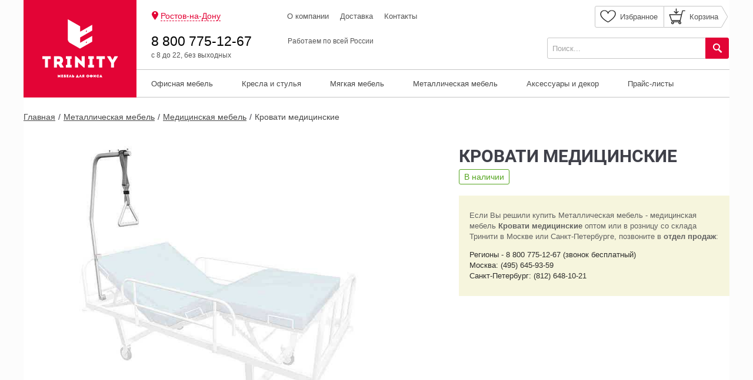

--- FILE ---
content_type: text/html; charset=windows-1251
request_url: https://trinitymebel.ru/metallicheskaya_mebel/medicinskaya_mebel/krovati_medicinskie/?city=%D0%EE%F1%F2%EE%E2-%ED%E0-%C4%EE%ED%F3
body_size: 7001
content:

 <!DOCTYPE html>
<html lang="ru">
<head>
	<meta http-equiv="Content-type" content="text/html; charset=windows-1251" />
	<title>Металлическая мебель медицинская мебель кровати медицинские - купить в интернет-магазине или заказать оптом в Тринити</title>
	<meta name="description" lang="ru" content="Офисная мебель от ведущих российских и мировых производителей. Если Вы решили купить металлическая мебель медицинская мебель кровати медицинские оптом или в розницу со склада Тринити в Москве или Санкт-Петербурге, позвоните в отдел продаж" />
	<meta name="keywords" lang="ru" content="металлическая,мебель,медицинская,мебель,кровати,медицинские" />
	<meta name="viewport" content="width=device-width, initial-scale=1">
	<link rel="shortcut icon" href="/favicon.ico" type="image/x-icon"/>
	<link rel="icon" href="/favicon.ico" type="image/x-icon"/>
	<link href="https://trinitymebel.ru/metallicheskaya_mebel/medicinskaya_mebel/krovati_medicinskie/" rel="canonical">

	<link rel="stylesheet" href="/css/main.css?ver=15">
	<link rel="stylesheet" href="/css/owl.carousel.css?ver=15">
	<link rel="stylesheet" href="/css/flickity.css?ver=15">
	<link rel="stylesheet" href="/js/fancybox-master/dist/jquery.fancybox.min.css?ver=15">
	
		<meta property="og:title" content="Металлическая мебель Медицинская мебель Кровати медицинские" />
		<meta property="og:image" content="https://trinitymebel.ru/images/categories/aadc-ca5a-3b1c-66ac-aa0e-d197-cadf-c9ab.jpg"/>
		<meta property="og:type" content="article" />
		<meta property="og:url" content="https://trinitymebel.ru/metallicheskaya_mebel/medicinskaya_mebel/krovati_medicinskie/"/>
		<meta property="og:site_name" content="https://trinitymebel.ru"/>
		<meta property="og:description" content="Офисная мебель от ведущих российских и мировых производителей. Если Вы решили купить металлическая мебель медицинская мебель кровати медицинские оптом или в розницу со склада Тринити в Москве или Санкт-Петербурге, позвоните в отдел продаж"/>
	<script src="//code-ya.jivosite.com/widget/NdRJU6Vqdn" async></script>
</head>
<body>

<div class="main-wrapper">
	<div class="panel-left-menu">
		<div class="panel-left-menu-wrap">
			<p class="title">Меню</p>
			<hr/>
			<ul class="main-menu">
				
					<li class='l1'>
						<a href='/ofisnaya_mebel/' title='Офисная мебель'>Офисная мебель</a>
				
			<ul class='sub-menu'>
				<div class="submenu_cat submenu_cat_main"><li><a href='/ofisnaya_mebel/mebel_dlya_personala/' title='Мебель для персонала'>Мебель для персонала</a></li>
<li><a href='/ofisnaya_mebel/mebel_dlya_rukovoditeley/' title='Мебель для руководителей'>Мебель для руководителей</a></li>
<li><a href='/ofisnaya_mebel/prezidentkomplekty/' title='Президент-комплекты'>Президент-комплекты</a></li>
<li><a href='/ofisnaya_mebel/domashnie_kabinety/' title='Домашние кабинеты'>Домашние кабинеты</a></li>
<li><a href='/ofisnaya_mebel/mebel_dlya_priemnyh/' title='Мебель для приемных'>Мебель для приемных</a></li>
<li><a href='/ofisnaya_mebel/mebel_dlya_peregovornyh/' title='Мебель для переговорных'>Мебель для переговорных</a></li>
<li><a href='/ofisnaya_mebel/stoyki_resepshn/' title='Стойки ресепшн'>Стойки ресепшн</a></li>
<li><a href='/ofisnaya_mebel/minikuhni/' title='Мини-кухни'>Мини-кухни</a></li>
</div>
	                		 <div class="submenu_cat submenu_cat_type"><li><a href='/ofisnaya_mebel/antresoli/furniture/' title='Антресоли'>Антресоли</a></li>
<li><a href='/ofisnaya_mebel/garderoby/furniture/' title='Гардеробы'>Гардеробы</a></li>
<li><a href='/ofisnaya_mebel/gredencii/furniture/' title='Греденции'>Греденции</a></li>
<li><a href='/ofisnaya_mebel/karnizy/furniture/' title='Карнизы'>Карнизы</a></li>
<li><a href='/ofisnaya_mebel/komody/furniture/' title='Комоды'>Комоды</a></li>
<li><a href='/ofisnaya_mebel/kompozicii/furniture/' title='Композиции'>Композиции</a></li>
<li><a href='/ofisnaya_mebel/moduli/furniture/' title='Модули'>Модули</a></li>
<li><a href='/ofisnaya_mebel/polki/furniture/' title='Полки'>Полки</a></li>
<li><a href='/ofisnaya_mebel/pristavki/furniture/' title='Приставки'>Приставки</a></li>
<li><a href='/ofisnaya_mebel/rabochie_stancii/furniture/' title='Рабочие станции'>Рабочие станции</a></li>
<li><a href='/ofisnaya_mebel/stellaji/furniture/' title='Стеллажи'>Стеллажи</a></li>
<li><a href='/ofisnaya_mebel/topy/furniture/' title='Топы'>Топы</a></li>
<li><a href='/ofisnaya_mebel/tumby/furniture/' title='Тумбы'>Тумбы</a></li>
<li><a href='/ofisnaya_mebel/frigobary/furniture/' title='Фригобары'>Фригобары</a></li>
<li><a href='/ofisnaya_mebel/shkafy/furniture/' title='Шкафы'>Шкафы</a></li>
</div>
			</ul>
		</li>
	
					<li class='l1'>
						<a href='/kresla_i_stulya/' title='Кресла и стулья'>Кресла и стулья</a>
				
			<ul class='sub-menu'>
				<div class="submenu_cat submenu_cat_main"><li><a href='/kresla_i_stulya/kresla_dlya_personala/' title='Кресла для персонала'>Кресла для персонала</a></li>
<li><a href='/kresla_i_stulya/kresla_dlya_rukovoditeley/' title='Кресла для руководителей'>Кресла для руководителей</a></li>
<li><a href='/kresla_i_stulya/kresla_dlya_posetiteley/' title='Кресла для посетителей'>Кресла для посетителей</a></li>
<li><a href='/kresla_i_stulya/kresla_dlya_zalov_ojidaniya/' title='Кресла для залов ожидания'>Кресла для залов ожидания</a></li>
</div>
	                		 <div class="submenu_cat submenu_cat_type"><li><a href='/kresla_i_stulya/banketki/furniture/' title='Банкетки'>Банкетки</a></li>
<li><a href='/kresla_i_stulya/sekcii/furniture/' title='Секции'>Секции</a></li>
</div>
			</ul>
		</li>
	
					<li class='l1'>
						<a href='/myagkaya_mebel/' title='Мягкая мебель'>Мягкая мебель</a>
				
		</li>
		
					<li class='l1'>
						<a href='/metallicheskaya_mebel/' title='Металлическая мебель'>Металлическая мебель</a>
				
			<ul class='sub-menu'>
				<div class="submenu_cat submenu_cat_main"><li><a href='/metallicheskaya_mebel/mebel_dlya_proizvodstva/' title='Мебель для производства'>Мебель для производства</a></li>
<li><a href='/metallicheskaya_mebel/stellaji_metallicheskie/' title='Стеллажи металлические'>Стеллажи металлические</a></li>
<li><a href='/metallicheskaya_mebel/shkafy/' title='Шкафы'>Шкафы</a></li>
<li><a href='/metallicheskaya_mebel/antistaticheskaya_mebel_ESD/' title='Антистатическая мебель ESD'>Антистатическая мебель ESD</a></li>
<li><a href='/metallicheskaya_mebel/seyfy/' title='Сейфы'>Сейфы</a></li>
<li><a href='/metallicheskaya_mebel/medicinskaya_mebel/' title='Медицинская мебель'>Медицинская мебель</a></li>
<li><a href='/metallicheskaya_mebel/orujeynye_shkafy_i_seyfy/' title='Оружейные шкафы и сейфы'>Оружейные шкафы и сейфы</a></li>
<li><a href='/metallicheskaya_mebel/neobhodimye_melochi/' title='Необходимые мелочи'>Необходимые мелочи</a></li>
</div>
	                		 <div class="submenu_cat submenu_cat_type"></div>
			</ul>
		</li>
	
					<li class='l1'>
						<a href='/aksessuary_i_dekor/' title='Аксессуары и декор'>Аксессуары и декор</a>
				
			<ul class='sub-menu'>
				<li><a href='/aksessuary_i_dekor/aksessuary_dlya_stolov_i_stanciy/' title='Аксессуары для столов и станций'>Аксессуары для столов и станций</a></li>
<li><a href='/aksessuary_i_dekor/zerkala/' title='Зеркала'>Зеркала</a></li>
<li><a href='/aksessuary_i_dekor/svetilniki/' title='Светильники'>Светильники</a></li>
<li><a href='/aksessuary_i_dekor/aksessuary_dlya_sistemnogo_bloka/' title='Аксессуары для системного блока'>Аксессуары для системного блока</a></li>
<li><a href='/aksessuary_i_dekor/korziny/' title='Корзины'>Корзины</a></li>
<li><a href='/aksessuary_i_dekor/veshalki/' title='Вешалки'>Вешалки</a></li>
<li><a href='/aksessuary_i_dekor/nastolnye_nabory/' title='Настольные наборы'>Настольные наборы</a></li>
<li><a href='/aksessuary_i_dekor/aksessuary_kovriki/' title='Аксессуары коврики'>Аксессуары коврики</a></li>
<li><a href='/aksessuary_i_dekor/jurnalnye_stoly/' title='Журнальные столы'>Журнальные столы</a></li>
<li><a href='/aksessuary_i_dekor/unichtojiteli_dokumentov_shredery/' title='Уничтожители документов (шредеры)'>Уничтожители документов (шредеры)</a></li>

			</ul>
		</li>
	
	<li class="l1"><a href="/prices.html" title="Прайс-листы">Прайс-листы</a></li>
    
			</ul>
			<hr/>
			<ul class="menu">
				<li><a href="/about.html">О компании</a></li>
				<li><a href="/dostavka.html">Доставка</a></li>
				<li><a href="/contacts/RostovNaDonu.html">Контакты</a></li>
				<!--li><a href="/design.html">Дизайн-проект</a></li>
				<li><a href="/fabriki.html">Фабрики</a></li-->
			</ul>
		</div>
	</div>
	<div class="panel-right-basket">
		<div class="panel-right-ins">
			<div class="panel-right-ins-scroll">
				<div class="panel-right-ins-scroll-height">
					<span class="close-panel"></span>
					<div class="panel-order basket-order active">
						<p class="title">Корзина <span></span></p><br/>
						<a href="/zakaz_i_dostavka.html" class="link-to-basket">Перейти в детальную корзину</a>
						<div class="basket-scroll"></div>
					</div>
				</div>
			</div>
		</div>
	</div>
	<section class="main-ct">
		<div class="container">
				<!--header-->
				<header>
					<div class="row">
						<a class="logo col-xs-12 col-sm-12 col-md-12" href="/"><img src="/img/trinity.png" alt="" id="trinity-logo" /></a>
					</div>
					<div class="location">
						<span class="marker-icon"></span>
						<a href="/contacts/RostovNaDonu.html">Ростов-на-Дону</a>
						<ul id="cityselector" curval="Ростов-на-Дону" style="display: none;">
							<li><a href="?city=%CC%EE%F1%EA%E2%E0">Москва</a></li>
							<li><a href="?city=%D1%E0%ED%EA%F2-%CF%E5%F2%E5%F0%E1%F3%F0%E3">Санкт-Петербург</a></li>
							<li><a href="?city=%D1%E8%EC%F4%E5%F0%EE%EF%EE%EB%FC">Симферополь</a></li>
							<li><a href="?city=%D1%E5%E2%E0%F1%F2%EE%EF%EE%EB%FC">Севастополь</a></li>
							<li><a href="?city=%C5%EA%E0%F2%E5%F0%E8%ED%E1%F3%F0%E3">Екатеринбург</a></li>
							<li><a href="?city=%CD%E8%E6%ED%E8%E9+%CD%EE%E2%E3%EE%F0%EE%E4">Нижний Новгород</a></li>
							<li><a href="?city=%D0%EE%F1%F2%EE%E2-%ED%E0-%C4%EE%ED%F3">Ростов-на-Дону</a></li>
							<li><a href="?city=%CA%E0%E7%E0%ED%FC">Казань</a></li>
							<li><a href="?city=%D7%E5%EB%FF%E1%E8%ED%F1%EA">Челябинск</a></li>
						</ul>
					</div>
					<div class="top-menu">
						<ul>
							<li><a href="/about.html">О компании</a></li>
							<li><a href="/dostavka.html">Доставка</a></li>
							<li><a href="/contacts/RostovNaDonu.html">Контакты</a></li>
							<!--li><a href="/design.html">Дизайн-проект</a></li>
							<li><a href="/fabriki.html">Фабрики</a></li-->
						</ul>
					</div>
					<div class="nav-group-container" style="margin-top: 10px;">
						<div class="nav-group-wrap">
							<a href="/favourite.html" class="favourite-block">
								<span class="favourite-icon"></span>
								<span>Избранное</span>
							</a>
							<div class="cart-block">
								<span class="cart-icon"></span>
								<span>Корзина</span>
							</div>
						</div>
					</div>
					<!--div class="login-block">

						<div class="login">
							<span class="locked-icon"></span>
						</div>
						<div class="login-button">
							<span class="locked-icon"></span>
							
				 				<a class="signIn" href="#">
									Вход
								</a>
								<div class="registration-button">
									<a href="#" class="signUp">Регистрация</a>
								</div>
		
						</div>
					</div-->
					<div class="phone-container">
						<div class="phone-col">
							<a href="tel:88007751267" class="phone-1">8 800 775-12-67</a>
							<small>с 8 до 22, без выходных</small>
						</div>
						<div class="phone-col">
							
							<small>Работаем по всей России</small>
						</div>
					</div>
					<div class="nav-group-container">
						<div class="nav-group-wrap">
							<form class="search-col" action="/search.html" method="POST">
								<input name="text_search" type="text" placeholder="Поиск..."/>
								<button id="search-button"></button>
							</form>
							<div class="burger-block">
								<span class="burger-menu"></span>
							</div>
							<div class="search-block">
								<span class="search-icon"></span>
							</div>
						</div>
					</div>
					<div class="search-container">
						<input type="text"/>
						<a href="#" class="button search-button">Найти</a>
					</div>
					<div class="row">
						<nav class="main-menu">
							<ul>
								
					<li class='l1'>
						<a href='/ofisnaya_mebel/' title='Офисная мебель'>Офисная мебель</a>
				
			<ul class='sub-menu'>
				<div class="submenu_cat submenu_cat_main"><li><a href='/ofisnaya_mebel/mebel_dlya_personala/' title='Мебель для персонала'>Мебель для персонала</a></li>
<li><a href='/ofisnaya_mebel/mebel_dlya_rukovoditeley/' title='Мебель для руководителей'>Мебель для руководителей</a></li>
<li><a href='/ofisnaya_mebel/prezidentkomplekty/' title='Президент-комплекты'>Президент-комплекты</a></li>
<li><a href='/ofisnaya_mebel/domashnie_kabinety/' title='Домашние кабинеты'>Домашние кабинеты</a></li>
<li><a href='/ofisnaya_mebel/mebel_dlya_priemnyh/' title='Мебель для приемных'>Мебель для приемных</a></li>
<li><a href='/ofisnaya_mebel/mebel_dlya_peregovornyh/' title='Мебель для переговорных'>Мебель для переговорных</a></li>
<li><a href='/ofisnaya_mebel/stoyki_resepshn/' title='Стойки ресепшн'>Стойки ресепшн</a></li>
<li><a href='/ofisnaya_mebel/minikuhni/' title='Мини-кухни'>Мини-кухни</a></li>
</div>
	                		 <div class="submenu_cat submenu_cat_type"><li><a href='/ofisnaya_mebel/antresoli/furniture/' title='Антресоли'>Антресоли</a></li>
<li><a href='/ofisnaya_mebel/garderoby/furniture/' title='Гардеробы'>Гардеробы</a></li>
<li><a href='/ofisnaya_mebel/gredencii/furniture/' title='Греденции'>Греденции</a></li>
<li><a href='/ofisnaya_mebel/karnizy/furniture/' title='Карнизы'>Карнизы</a></li>
<li><a href='/ofisnaya_mebel/komody/furniture/' title='Комоды'>Комоды</a></li>
<li><a href='/ofisnaya_mebel/kompozicii/furniture/' title='Композиции'>Композиции</a></li>
<li><a href='/ofisnaya_mebel/moduli/furniture/' title='Модули'>Модули</a></li>
<li><a href='/ofisnaya_mebel/polki/furniture/' title='Полки'>Полки</a></li>
<li><a href='/ofisnaya_mebel/pristavki/furniture/' title='Приставки'>Приставки</a></li>
<li><a href='/ofisnaya_mebel/rabochie_stancii/furniture/' title='Рабочие станции'>Рабочие станции</a></li>
<li><a href='/ofisnaya_mebel/stellaji/furniture/' title='Стеллажи'>Стеллажи</a></li>
<li><a href='/ofisnaya_mebel/topy/furniture/' title='Топы'>Топы</a></li>
<li><a href='/ofisnaya_mebel/tumby/furniture/' title='Тумбы'>Тумбы</a></li>
<li><a href='/ofisnaya_mebel/frigobary/furniture/' title='Фригобары'>Фригобары</a></li>
<li><a href='/ofisnaya_mebel/shkafy/furniture/' title='Шкафы'>Шкафы</a></li>
</div>
			</ul>
		</li>
	
					<li class='l1'>
						<a href='/kresla_i_stulya/' title='Кресла и стулья'>Кресла и стулья</a>
				
			<ul class='sub-menu'>
				<div class="submenu_cat submenu_cat_main"><li><a href='/kresla_i_stulya/kresla_dlya_personala/' title='Кресла для персонала'>Кресла для персонала</a></li>
<li><a href='/kresla_i_stulya/kresla_dlya_rukovoditeley/' title='Кресла для руководителей'>Кресла для руководителей</a></li>
<li><a href='/kresla_i_stulya/kresla_dlya_posetiteley/' title='Кресла для посетителей'>Кресла для посетителей</a></li>
<li><a href='/kresla_i_stulya/kresla_dlya_zalov_ojidaniya/' title='Кресла для залов ожидания'>Кресла для залов ожидания</a></li>
</div>
	                		 <div class="submenu_cat submenu_cat_type"><li><a href='/kresla_i_stulya/banketki/furniture/' title='Банкетки'>Банкетки</a></li>
<li><a href='/kresla_i_stulya/sekcii/furniture/' title='Секции'>Секции</a></li>
</div>
			</ul>
		</li>
	
					<li class='l1'>
						<a href='/myagkaya_mebel/' title='Мягкая мебель'>Мягкая мебель</a>
				
		</li>
		
					<li class='l1'>
						<a href='/metallicheskaya_mebel/' title='Металлическая мебель'>Металлическая мебель</a>
				
			<ul class='sub-menu'>
				<div class="submenu_cat submenu_cat_main"><li><a href='/metallicheskaya_mebel/mebel_dlya_proizvodstva/' title='Мебель для производства'>Мебель для производства</a></li>
<li><a href='/metallicheskaya_mebel/stellaji_metallicheskie/' title='Стеллажи металлические'>Стеллажи металлические</a></li>
<li><a href='/metallicheskaya_mebel/shkafy/' title='Шкафы'>Шкафы</a></li>
<li><a href='/metallicheskaya_mebel/antistaticheskaya_mebel_ESD/' title='Антистатическая мебель ESD'>Антистатическая мебель ESD</a></li>
<li><a href='/metallicheskaya_mebel/seyfy/' title='Сейфы'>Сейфы</a></li>
<li><a href='/metallicheskaya_mebel/medicinskaya_mebel/' title='Медицинская мебель'>Медицинская мебель</a></li>
<li><a href='/metallicheskaya_mebel/orujeynye_shkafy_i_seyfy/' title='Оружейные шкафы и сейфы'>Оружейные шкафы и сейфы</a></li>
<li><a href='/metallicheskaya_mebel/neobhodimye_melochi/' title='Необходимые мелочи'>Необходимые мелочи</a></li>
</div>
	                		 <div class="submenu_cat submenu_cat_type"></div>
			</ul>
		</li>
	
					<li class='l1'>
						<a href='/aksessuary_i_dekor/' title='Аксессуары и декор'>Аксессуары и декор</a>
				
			<ul class='sub-menu'>
				<li><a href='/aksessuary_i_dekor/aksessuary_dlya_stolov_i_stanciy/' title='Аксессуары для столов и станций'>Аксессуары для столов и станций</a></li>
<li><a href='/aksessuary_i_dekor/zerkala/' title='Зеркала'>Зеркала</a></li>
<li><a href='/aksessuary_i_dekor/svetilniki/' title='Светильники'>Светильники</a></li>
<li><a href='/aksessuary_i_dekor/aksessuary_dlya_sistemnogo_bloka/' title='Аксессуары для системного блока'>Аксессуары для системного блока</a></li>
<li><a href='/aksessuary_i_dekor/korziny/' title='Корзины'>Корзины</a></li>
<li><a href='/aksessuary_i_dekor/veshalki/' title='Вешалки'>Вешалки</a></li>
<li><a href='/aksessuary_i_dekor/nastolnye_nabory/' title='Настольные наборы'>Настольные наборы</a></li>
<li><a href='/aksessuary_i_dekor/aksessuary_kovriki/' title='Аксессуары коврики'>Аксессуары коврики</a></li>
<li><a href='/aksessuary_i_dekor/jurnalnye_stoly/' title='Журнальные столы'>Журнальные столы</a></li>
<li><a href='/aksessuary_i_dekor/unichtojiteli_dokumentov_shredery/' title='Уничтожители документов (шредеры)'>Уничтожители документов (шредеры)</a></li>

			</ul>
		</li>
	
	<li class="l1"><a href="/prices.html" title="Прайс-листы">Прайс-листы</a></li>
    
							</ul>
						</nav>
					</div>
					<div class="clear"></div>
				</header>
				<!--end header-->
		</div>
		<div class="container">
			<div class="row"><div class ="content-col-12"><ul class="breadcrumbs"><li><a href='/'>Главная</a></li><li><a href='/metallicheskaya_mebel/'>Металлическая мебель</a></li><li><a href='/metallicheskaya_mebel/medicinskaya_mebel/'>Медицинская мебель</a></li><li><a href='/metallicheskaya_mebel/medicinskaya_mebel/krovati_medicinskie/'>Кровати медицинские</a></li></ul><div class="clear"></div>
            <div class='collection-information-group'>
                <div class='product-heading'>
                    <h1>Кровати медицинские</h1>
                </div>
                <div class='product-img'>
                    <div class='product-img-row'>
                        <div class='product-image-carousel center'>
                            <a data-fancybox='gallery' href='/images/categories/aadc-ca5a-3b1c-66ac-aa0e-d197-cadf-c9ab.jpg' class='carousel-block carousel-cell' style='max-width: 664px; text-align: center;'><img src='/images/categories/big/aadc-ca5a-3b1c-66ac-aa0e-d197-cadf-c9ab.jpg' alt=''></a>
                        </div>
                        
                    </div>
                </div>
                
               
                <div class='product-info-group chair-information-group'>
                    <div class='product-group-data'>
                        
                        <span class='in-stock'>В наличии</span><br>
                        
                        <ul>
                            
                        </ul>
                        <div class='clear'></div>
                        <div class='scroller'><div class='innerscroller'></div></div>
                    </div>
                </div>
                <div class='product-delivery'>
                    
					<p>
						Если Вы решили купить Металлическая мебель - медицинская мебель <b>Кровати медицинские</b> оптом или в розницу со склада Тринити в Москве или Санкт-Петербурге, позвоните в <b class='common-color'>отдел продаж</b>:
					</p>
					<div class='adresses'>
						<p>
							Регионы - 8 800 775-12-67 (звонок бесплатный)<br>
							Москва: (495) 645-93-59<br>
							Санкт-Петербург: (812) 648-10-21
						</p>
					</div>
	
                </div>
            </div>
            <div class='clear'></div>
            <h1 id='header_price_list'>Варианты исполнения</h1>
            <div class='kind-of-product'>
                
                <div class='clear'></div>
                <div style='margin: 25px 0 0;'>
                    <link rel="stylesheet" href="//code.jquery.com/ui/1.12.1/themes/base/jquery-ui.css">
			<div style = "float: left;">
		  		<label for="filter_price">Цена:</label>
		  		<input data-price-min="1969" data-price-max="24531" value="1969 р. - 24531 р." type="text" name = "filter_price" id="filter_price" readonly style="border:0;  font-weight:bold;">
				<p><div id="slider-range" style = "width:100%; margin-left: 7px;"></div></p>
			</div>
           <div class='sort-block'>
                        <span class='title'>Сортировать:</span>
                        <a id='sortmode' class='sort-price' nextmode='desc' href='?sort=desc'>Цене</a>
                        <!--a class='filter-button'>Показать фильтр</a-->
                    </div>
                </div>
            </div>
            <div class='catalog' id='block_collection'>
                        
                <div class='item'>
                    <div class='add-favorit add-favorit419551 ' nid = '419551' cnid = ''></div>
                    <a class='link-product' href='/metallicheskaya_mebel/medicinskaya_mebel/krovati_medicinskie/krovat_bolnichnaya_km01.html'><span><img alt = 'Кровать больничная КМ-01' src='/images/items/mid/848d-dd15-df75-8da4-633a-0211-086f-906f.jpg' style = ''></span></a>
                    <a href='/metallicheskaya_mebel/medicinskaya_mebel/krovati_medicinskie/krovat_bolnichnaya_km01.html' class='title'>Кровать больничная КМ-01</a>
                    <span class='price'>8 211 р.</span>
                    <div class='button-quantity'>
                        <span class='fancyb minus'></span>
                        <input minlength='1' type='text' value='1' id='quantity_419551'>
                        <span class='fancyb plus'></span>
                    </div>
                    <a class='buy-button buy b-basket-buy-padd buy-button419551' href='#' nid = '419551' cnid = ''>В корзину</a>
                </div>
    
                <div class='item'>
                    <div class='add-favorit add-favorit419552 ' nid = '419552' cnid = '8177'></div>
                    <a class='link-product' href='/metallicheskaya_mebel/medicinskaya_mebel/krovati_medicinskie/krovat_km03.html'><span><img alt = 'Кровать КМ-03' src='/images/items/mid/376f-f30f-53dd-5a85-8176-157c-9e6a-8712.jpg' style = ''></span></a>
                    <a href='/metallicheskaya_mebel/medicinskaya_mebel/krovati_medicinskie/krovat_km03.html' class='title'>Кровать КМ-03</a>
                    <span class='price'>16 422 р.</span>
                    <div class='button-quantity'>
                        <span class='fancyb minus'></span>
                        <input minlength='1' type='text' value='1' id='quantity_419552'>
                        <span class='fancyb plus'></span>
                    </div>
                    <a class='buy-button buy b-basket-buy-padd buy-button419552' href='#' nid = '419552' cnid = '8177'>В корзину</a>
                </div>
    
                <div class='item'>
                    <div class='add-favorit add-favorit419555 ' nid = '419555' cnid = '8177'></div>
                    <a class='link-product' href='/metallicheskaya_mebel/medicinskaya_mebel/krovati_medicinskie/krovat_km04.html'><span><img alt = 'Кровать КМ-04' src='/images/items/mid/55b0-3f9a-9a3d-5d64-1e87-1468-8e02-5841.jpg' style = ''></span></a>
                    <a href='/metallicheskaya_mebel/medicinskaya_mebel/krovati_medicinskie/krovat_km04.html' class='title'>Кровать КМ-04</a>
                    <span class='price'>24 531 р.</span>
                    <div class='button-quantity'>
                        <span class='fancyb minus'></span>
                        <input minlength='1' type='text' value='1' id='quantity_419555'>
                        <span class='fancyb plus'></span>
                    </div>
                    <a class='buy-button buy b-basket-buy-padd buy-button419555' href='#' nid = '419555' cnid = '8177'>В корзину</a>
                </div>
    
                <div class='item'>
                    <div class='add-favorit add-favorit419549 ' nid = '419549' cnid = ''></div>
                    <a class='link-product' href='/metallicheskaya_mebel/medicinskaya_mebel/krovati_medicinskie/matrac_medicinskiy.html'><span><img alt = 'Матрац медицинский' src='/images/items/mid/3c06-2a2b-197c-625b-8c19-216b-fa27-3bb3.jpg' style = ''></span></a>
                    <a href='/metallicheskaya_mebel/medicinskaya_mebel/krovati_medicinskie/matrac_medicinskiy.html' class='title'>Матрац медицинский</a>
                    <span class='price'>4 070 р.</span>
                    <div class='button-quantity'>
                        <span class='fancyb minus'></span>
                        <input minlength='1' type='text' value='1' id='quantity_419549'>
                        <span class='fancyb plus'></span>
                    </div>
                    <a class='buy-button buy b-basket-buy-padd buy-button419549' href='#' nid = '419549' cnid = ''>В корзину</a>
                </div>
    
                <div class='item'>
                    <div class='add-favorit add-favorit419548 ' nid = '419548' cnid = '8177'></div>
                    <a class='link-product' href='/metallicheskaya_mebel/medicinskaya_mebel/krovati_medicinskie/ograjdeniya_bokovye_km_3.html'><span><img alt = 'Ограждения боковые КМ 3' src='/images/items/mid/5557-0712-d188-d10f-9df0-479e-17c6-6e67.jpg' style = ''></span></a>
                    <a href='/metallicheskaya_mebel/medicinskaya_mebel/krovati_medicinskie/ograjdeniya_bokovye_km_3.html' class='title'>Ограждения боковые КМ 3</a>
                    <span class='price'>2 438 р.</span>
                    <div class='button-quantity'>
                        <span class='fancyb minus'></span>
                        <input minlength='1' type='text' value='1' id='quantity_419548'>
                        <span class='fancyb plus'></span>
                    </div>
                    <a class='buy-button buy b-basket-buy-padd buy-button419548' href='#' nid = '419548' cnid = '8177'>В корзину</a>
                </div>
    
                <div class='item'>
                    <div class='add-favorit add-favorit419550 ' nid = '419550' cnid = ''></div>
                    <a class='link-product' href='/metallicheskaya_mebel/medicinskaya_mebel/krovati_medicinskie/rama_balkanskogo_km.html'><span><img alt = 'Рама Балканского КМ' src='/images/items/mid/0371-6b4c-4523-ec76-c487-4af7-12fe-664a.jpg' style = ''></span></a>
                    <a href='/metallicheskaya_mebel/medicinskaya_mebel/krovati_medicinskie/rama_balkanskogo_km.html' class='title'>Рама Балканского КМ</a>
                    <span class='price'>5 498 р.</span>
                    <div class='button-quantity'>
                        <span class='fancyb minus'></span>
                        <input minlength='1' type='text' value='1' id='quantity_419550'>
                        <span class='fancyb plus'></span>
                    </div>
                    <a class='buy-button buy b-basket-buy-padd buy-button419550' href='#' nid = '419550' cnid = ''>В корзину</a>
                </div>
    
                <div class='item'>
                    <div class='add-favorit add-favorit419553 ' nid = '419553' cnid = ''></div>
                    <a class='link-product' href='/metallicheskaya_mebel/medicinskaya_mebel/krovati_medicinskie/telejka_md_tbl.html'><span><img alt = 'Тележка МД ТБЛ' src='/images/items/mid/b1c0-ac29-67b6-2b25-4857-db60-220e-7dae.jpg' style = ''></span></a>
                    <a href='/metallicheskaya_mebel/medicinskaya_mebel/krovati_medicinskie/telejka_md_tbl.html' class='title'>Тележка МД ТБЛ</a>
                    <span class='price'>23 358 р.</span>
                    <div class='button-quantity'>
                        <span class='fancyb minus'></span>
                        <input minlength='1' type='text' value='1' id='quantity_419553'>
                        <span class='fancyb plus'></span>
                    </div>
                    <a class='buy-button buy b-basket-buy-padd buy-button419553' href='#' nid = '419553' cnid = ''>В корзину</a>
                </div>
    
                <div class='item'>
                    <div class='add-favorit add-favorit419554 ' nid = '419554' cnid = ''></div>
                    <a class='link-product' href='/metallicheskaya_mebel/medicinskaya_mebel/krovati_medicinskie/telejka_md_tbn.html'><span><img alt = 'Тележка МД ТБН' src='/images/items/mid/599e-ee43-6297-75c7-9a7f-be62-4ee6-f2b3.jpg' style = ''></span></a>
                    <a href='/metallicheskaya_mebel/medicinskaya_mebel/krovati_medicinskie/telejka_md_tbn.html' class='title'>Тележка МД ТБН</a>
                    <span class='price'>18 615 р.</span>
                    <div class='button-quantity'>
                        <span class='fancyb minus'></span>
                        <input minlength='1' type='text' value='1' id='quantity_419554'>
                        <span class='fancyb plus'></span>
                    </div>
                    <a class='buy-button buy b-basket-buy-padd buy-button419554' href='#' nid = '419554' cnid = ''>В корзину</a>
                </div>
    
                <div class='item'>
                    <div class='add-favorit add-favorit419547 ' nid = '419547' cnid = '8177'></div>
                    <a class='link-product' href='/metallicheskaya_mebel/medicinskaya_mebel/krovati_medicinskie/shtanga_dlya_podveski_ruchnyh_opor_md_1.html'><span><img alt = 'Штанга для подвески ручных опор МД 1' src='/images/items/mid/aadc-ca5a-3b1c-66ac-aa0e-d197-cadf-c9ab.jpg' style = ''></span></a>
                    <a href='/metallicheskaya_mebel/medicinskaya_mebel/krovati_medicinskie/shtanga_dlya_podveski_ruchnyh_opor_md_1.html' class='title'>Штанга для подвески ручных опор МД 1</a>
                    <span class='price'>1 969 р.</span>
                    <div class='button-quantity'>
                        <span class='fancyb minus'></span>
                        <input minlength='1' type='text' value='1' id='quantity_419547'>
                        <span class='fancyb plus'></span>
                    </div>
                    <a class='buy-button buy b-basket-buy-padd buy-button419547' href='#' nid = '419547' cnid = '8177'>В корзину</a>
                </div>
    
                   </div>
                   <div class='big-pagination-wrapper'>
                    
                    </div>
        
		<div style="display: none;">
		<div id="submittedDiv" class="box-modal">
	        	<div class="box-modal_close arcticmodal-close"></div>
			<div>
				<div style="font-size: 22px; margin-bottom: 10px; font-weight: 700;">Изделие добавлено в заказ.</div>
				Вы можете оформить заявку на выбранную продукцию прямо сейчас или продолжить просмотр сайта.<br />
				<a class="reg-btn" href="/zakaz_i_dostavka.html">Оформить заявку</a>&nbsp;&nbsp;&nbsp;&nbsp;
				<a class="reg-btn box-modal_close arcticmodal-close" href="javascript:;">Продолжить просмотр</a><br>
			</div>
		</div>
		</div>
	<form id='orderForm' method='POST' action=''></form></div></div>
			<div class="clear"></div>
			<div class="row">
				<footer>
					<div class="container">
						<ul class="list-unstyled links">
							
						<li class='office'>
							<h5><a href='/ofisnaya_mebel/' title='Офисная мебель' style='color: black;'>Офисная мебель</a></h5>
		                        
			<ul class='list-unstyled flex-list-unstyled'>
				<li><a href='/ofisnaya_mebel/mebel_dlya_personala/' title='Мебель для персонала'>Мебель для персонала</a></li>
<li><a href='/ofisnaya_mebel/mebel_dlya_rukovoditeley/' title='Мебель для руководителей'>Мебель для руководителей</a></li>
<li><a href='/ofisnaya_mebel/prezidentkomplekty/' title='Президент-комплекты'>Президент-комплекты</a></li>
<li><a href='/ofisnaya_mebel/domashnie_kabinety/' title='Домашние кабинеты'>Домашние кабинеты</a></li>
<li><a href='/ofisnaya_mebel/mebel_dlya_priemnyh/' title='Мебель для приемных'>Мебель для приемных</a></li>
<li><a href='/ofisnaya_mebel/mebel_dlya_peregovornyh/' title='Мебель для переговорных'>Мебель для переговорных</a></li>
<li><a href='/ofisnaya_mebel/stoyki_resepshn/' title='Стойки ресепшн'>Стойки ресепшн</a></li>
<li><a href='/ofisnaya_mebel/minikuhni/' title='Мини-кухни'>Мини-кухни</a></li>

			</ul>
		</li>
	
						<li class='office'>
							<h5><a href='/kresla_i_stulya/' title='Кресла и стулья' style='color: black;'>Кресла и стулья</a></h5>
		                        
			<ul class='list-unstyled flex-list-unstyled'>
				<li><a href='/kresla_i_stulya/kresla_dlya_personala/' title='Кресла для персонала'>Кресла для персонала</a></li>
<li><a href='/kresla_i_stulya/kresla_dlya_rukovoditeley/' title='Кресла для руководителей'>Кресла для руководителей</a></li>
<li><a href='/kresla_i_stulya/kresla_dlya_posetiteley/' title='Кресла для посетителей'>Кресла для посетителей</a></li>
<li><a href='/kresla_i_stulya/kresla_dlya_zalov_ojidaniya/' title='Кресла для залов ожидания'>Кресла для залов ожидания</a></li>

			</ul>
		</li>
	
						<li class='office'>
							<h5><a href='/myagkaya_mebel/' title='Мягкая мебель' style='color: black;'>Мягкая мебель</a></h5>
		                        
		</li>
		
						<li class='office'>
							<h5><a href='/metallicheskaya_mebel/' title='Металлическая мебель' style='color: black;'>Металлическая мебель</a></h5>
		                        
			<ul class='list-unstyled flex-list-unstyled'>
				<li><a href='/aksessuary_i_dekor/aksessuary_dlya_stolov_i_stanciy/' title='Аксессуары для столов и станций'>Аксессуары для столов и станций</a></li>
<li><a href='/aksessuary_i_dekor/zerkala/' title='Зеркала'>Зеркала</a></li>
<li><a href='/aksessuary_i_dekor/svetilniki/' title='Светильники'>Светильники</a></li>
<li><a href='/aksessuary_i_dekor/aksessuary_dlya_sistemnogo_bloka/' title='Аксессуары для системного блока'>Аксессуары для системного блока</a></li>
<li><a href='/aksessuary_i_dekor/korziny/' title='Корзины'>Корзины</a></li>
<li><a href='/aksessuary_i_dekor/veshalki/' title='Вешалки'>Вешалки</a></li>
<li><a href='/aksessuary_i_dekor/nastolnye_nabory/' title='Настольные наборы'>Настольные наборы</a></li>
<li><a href='/aksessuary_i_dekor/aksessuary_kovriki/' title='Аксессуары коврики'>Аксессуары коврики</a></li>
<li><a href='/aksessuary_i_dekor/jurnalnye_stoly/' title='Журнальные столы'>Журнальные столы</a></li>
<li><a href='/aksessuary_i_dekor/unichtojiteli_dokumentov_shredery/' title='Уничтожители документов (шредеры)'>Уничтожители документов (шредеры)</a></li>

			</ul>
		</li>
	
						</ul>
						<hr/>
						<div class="contacts-col">
							<div class="location">
								<span class="marker-icon"></span>
								<a href="/contacts/RostovNaDonu.html">Ростов-на-Дону</a>
							</div>
							<a href="tel:88007751267" class="phone">8 800 775-12-67</a>
							<span>Мы работаем по всей России</span>
						</div>
						<div class="menu-col">
							<ul>
								<li><a href="/about.html">О компании</a></li>
								<li><a href="/dostavka.html">Доставка</a></li>
								<li><a href="/contacts/RostovNaDonu.html">Контакты</a></li>
							</ul>
							<!--ul>
								<li><a href="/design.html">Дизайн-проект</a></li>
								<li><a href="/fabriki.html">Фабрики</a></li>
							</ul-->
						</div>
						<!--
						<div class="social-col">
							<span class="heading">Мы в социальных сетях</span>
							<ul>
								<li><a href="" id="fb"></a></li>
								<li><a href="" id="tw"></a></li>
								<li><a href="" id="vk"></a></li>
								<li><a href="" id="ok"></a></li>
							</ul>
						</div>-->
						<form class="search-col" action="/search.html">
							<span class="heading">Поиск</span>
							<input name="text_search" type="text" placeholder="Поиск..."/>
							<button id="search-button"></button>
						</form>
						<hr/>
						<div class="copyrights">
							<p>
								&copy; 2005-2026 Интернет-магазин офисной мебели
							</p>
						</div>
						<div class="designer">
							<p>
								Сопровождение сайта - <a href="https://intraseti.ru/">Интрасети</a>
							</p>
						</div>
						<div class="clear"></div>
					</div>
				</footer>
			</div>
		</section>
</div> 
		<div style="display: none;">
		<div id="submittedDiv" class="box-modal">
	        	<div class="box-modal_close arcticmodal-close"></div>
			<div>
				<div style="font-size: 22px; margin-bottom: 10px; font-weight: 700;">Изделие добавлено в заказ.</div>
				Вы можете оформить заявку на выбранную продукцию прямо сейчас или продолжить просмотр сайта.<br />
				<a class="reg-btn" href="/zakaz_i_dostavka.html">Оформить заявку</a>&nbsp;&nbsp;&nbsp;&nbsp;
				<a class="reg-btn box-modal_close arcticmodal-close" href="javascript:;">Продолжить просмотр</a><br>
			</div>
		</div>
		</div>
	

	<noindex>

<!-- RedHelper -->
<script>redhlpSettings = { onstart: function() { RedHelper.setOperator("ofiko");}}</script>
<script id="rhlpscrtg" type="text/javascript" charset="utf-8" async="async" src="https://web.redhelper.ru/service/main.js?c=ofiko"></script>
<!--/Redhelper -->

<!-- Yandex.Metrika counter --> <script type="text/javascript" > (function(m,e,t,r,i,k,a){m[i]=m[i]||function(){(m[i].a=m[i].a||[]).push(arguments)}; m[i].l=1*new Date();k=e.createElement(t),a=e.getElementsByTagName(t)[0],k.async=1,k.src=r,a.parentNode.insertBefore(k,a)}) (window, document, "script", "https://mc.yandex.ru/metrika/tag.js", "ym"); ym(21638620, "init", { clickmap:true, trackLinks:true, accurateTrackBounce:true, webvisor:true }); </script> <noscript><div><img src="https://mc.yandex.ru/watch/21638620" style="position:absolute; left:-9999px;" alt="" /></div></noscript> <!-- /Yandex.Metrika counter -->
	</noindex>

	<script type="text/javascript" src="/js/bundle.js?ver=15"></script>
	<script type="text/javascript" src="/js/fancybox-master/dist/jquery.fancybox.min.js?ver=15"></script>
	<script type="text/javascript" src="/js/app.js?ver=15"></script>


	

</body>
</html>

--- FILE ---
content_type: text/css
request_url: https://trinitymebel.ru/css/main.css?ver=15
body_size: 25172
content:
/*! normalize.css v4.1.1 | MIT License | github.com/necolas/normalize.css */

button, hr, input {
    overflow: visible;
}
figcaption, menu, article, aside, details, figure, footer, header, main, nav, section, summary {
    display: block;
}
audio, canvas, progress, video {
    display: inline-block;
    vertical-align: baseline;
}
[hidden], [hidden], template {
    display: none;
}
a {
    background-color: transparent;
    -webkit-text-decoration-skip: objects;
}
a:active, a:hover {
    outline: 0;
}
abbr[title] {
    text-decoration: underline;
    text-decoration: underline dotted;
}
button, input, select, textarea {
    font: inherit;
    margin: 0;
}
button, select {
    text-transform: none;
}
[type=submit], [type=reset], button, html [type=button] {
    -webkit-appearance: button;
}
[type=button]::-moz-focus-inner, [type=reset]::-moz-focus-inner, [type=submit]::-moz-focus-inner, button::-moz-focus-inner {
    padding: 0;
    border-style: none;
}
hr, img, legend {
    border: 0;
}
[type=button]:-moz-focusring, [type=reset]:-moz-focusring, [type=submit]:-moz-focusring, button:-moz-focusring {
    outline: ButtonText dotted 1px;
}
legend {
    display: table;
    box-sizing: border-box;
    max-width: 100%;
    padding: 0;
    white-space: normal;
    color: inherit;
}
[type=checkbox], [type=radio] {
    box-sizing: border-box;
    padding: 0;
}
[type=number]::-webkit-inner-spin-button, [type=number]::-webkit-outer-spin-button {
    height: auto;
}
[type=search] {
    outline-offset: -2px;
    -webkit-appearance: textfield;
}
[type=search]::-webkit-search-cancel-button, [type=search]::-webkit-search-decoration {
    -webkit-appearance: none;
}
::-webkit-input-placeholder {
    opacity: .54;
    color: inherit;
}
::-webkit-file-upload-button {
    font: inherit;
    -webkit-appearance: button;
}
@font-face {
    font-family: Roboto;
    font-weight: 300;
    font-style: normal;
    src: local('Roboto Light'), local('Roboto-Light'), url(https://fonts.gstatic.com/s/roboto/v15/Fl4y0QdOxyyTHEGMXX8kcaCWcynf_cDxXwCLxiixG1c.ttf) format('truetype');
}
@font-face {
    font-family: Roboto;
    font-weight: 400;
    font-style: normal;
    src: local('Roboto'), local('Roboto-Regular'), url(https://fonts.gstatic.com/s/roboto/v15/B85vmdvDILX92ray16e-1g.ttf) format('truetype');
}
@font-face {
    font-family: Roboto;
    font-weight: 500;
    font-style: normal;
    src: local('Roboto Medium'), local('Roboto-Medium'), url(https://fonts.gstatic.com/s/roboto/v15/oHi30kwQWvpCWqAhzHcCSKCWcynf_cDxXwCLxiixG1c.ttf) format('truetype');
}
@font-face {
    font-family: Roboto;
    font-weight: 700;
    font-style: normal;
    src: local('Roboto Bold'), local('Roboto-Bold'), url(https://fonts.gstatic.com/s/roboto/v15/isZ-wbCXNKAbnjo6_TwHTqCWcynf_cDxXwCLxiixG1c.ttf) format('truetype');
}
/*!
 * Bootstrap v3.3.5 (http://getbootstrap.com)
 * Copyright 2011-2016 Twitter, Inc.
 * Licensed under MIT (https://github.com/twbs/bootstrap/blob/master/LICENSE)
 */

/*!
 * Generated using the Bootstrap Customizer (http://bootstrap-3.ru/customize.php?id=1f9bab262ced95372a43706009d5833a)
 * Config saved to config.json and https://gist.github.com/1f9bab262ced95372a43706009d5833a
 */

/*!
 * Bootstrap v3.3.6 (http://getbootstrap.com)
 * Copyright 2011-2015 Twitter, Inc.
 * Licensed under MIT (https://github.com/twbs/bootstrap/blob/master/LICENSE)
 */

/*! normalize.css v3.0.3 | MIT License | github.com/necolas/normalize.css */

article, aside, details, figcaption, figure, footer, header, hgroup, main, menu, nav, section, summary {
    display: block;
}
audio:not([controls]) {
    display: none;
    height: 0;
}
b, optgroup, strong {
    font-weight: 700;
}
dfn {
    font-style: italic;
}
h1 {
    margin: .24em 0;
}
mark {
    color: #000;
    background: #ff0;
}
sub, sup {
    font-size: 75%;
    line-height: 0;
    position: relative;
    vertical-align: baseline;
}
.img-middle span, img {
    vertical-align: middle;
}
sup {
    top: -.5em;
}
sub {
    bottom: -.25em;
}
svg:not(:root) {
    overflow: hidden;
}
hr {
    -webkit-box-sizing: content-box;
    -moz-box-sizing: content-box;
    box-sizing: content-box;
    height: 0;
}
pre, textarea {
    overflow: auto;
}
code, kbd, pre, samp {
    font-family: monospace, monospace;
    font-size: 1em;
}
button, input, optgroup, select, textarea {
    font: inherit;
    margin: 0;
    color: inherit;
}
button, html input[type=button], input[type=reset], input[type=submit] {
    cursor: pointer;
    -webkit-appearance: button;
}
button[disabled], html input[disabled] {
    cursor: default;
}
button::-moz-focus-inner, input::-moz-focus-inner {
    padding: 0;
    border: 0;
}
input[type=checkbox], input[type=radio] {
    -webkit-box-sizing: border-box;
    -moz-box-sizing: border-box;
    box-sizing: border-box;
    padding: 0;
}
input[type=number]::-webkit-inner-spin-button, input[type=number]::-webkit-outer-spin-button {
    height: auto;
}
input[type=search] {
    -webkit-box-sizing: content-box;
    -moz-box-sizing: content-box;
    box-sizing: content-box;
    -webkit-appearance: textfield;
}
input[type=search]::-webkit-search-cancel-button, input[type=search]::-webkit-search-decoration {
    -webkit-appearance: none;
}
fieldset {
    margin: 0 2px;
    padding: .35em .625em .75em;
    border: 1px solid silver;
}
table {
    border-spacing: 0;
    border-collapse: collapse;
}
td, th {
    padding: 0;
}
/*! Source: https://github.com/h5bp/html5-boilerplate/blob/master/src/css/main.css */

@media print {
    blockquote, img, pre, tr {
        page-break-inside: avoid;
    }
    *, :after, :before {
        color: #000!important;
        background: 0 0!important;
        -webkit-box-shadow: none!important;
        box-shadow: none!important;
        text-shadow: none!important;
    }
    a, a:visited {
        text-decoration: underline;
    }
    a[href]:after {
        content: ' (' attr(href) ')';
    }
    abbr[title]:after {
        content: ' (' attr(title) ')';
    }
    a[href^='#']:after, a[href^='javascript:']:after {
        content: '';
    }
    blockquote, pre {
        border: 1px solid #999;
    }
    thead {
        display: table-header-group;
    }
    img {
        max-width: 100%!important;
    }
    h2, h3, p {
        orphans: 3;
        widows: 3;
    }
    h2, h3 {
        page-break-after: avoid;
    }
    .navbar {
        display: none;
    }
    .btn>.caret, .dropup>.btn>.caret {
        border-top-color: #000!important;
    }
    .label {
        border: 1px solid #000;
    }
    .table {
        border-collapse: collapse!important;
    }
    .table td, .table th {
        background-color: #fff!important;
    }
    .table-bordered td, .table-bordered th {
        border: 1px solid #ddd!important;
    }
}
*, :after, :before {
    -webkit-box-sizing: border-box;
    -moz-box-sizing: border-box;
    box-sizing: border-box;
}
html {
    font-size: 10px;
    -ms-text-size-adjust: 100%;
    -webkit-text-size-adjust: 100%;
    -webkit-tap-highlight-color: transparent;
}
body {
    font-family: Arial;
    font-size: 14px;
    line-height: 24px;
    margin: 0;
    color: #3f4049;
}
button, input, select, textarea {
    font-family: inherit;
    font-size: inherit;
    line-height: inherit;
}
a {
    text-decoration: none;
    color: #337ab7;
}
a:focus, a:hover {
    text-decoration: underline;
    color: #23527c;
}
header .location a, header .phone-container .phone-col .phone-1:hover, header .phone-container .phone-col .phone-2:hover {
    text-decoration: none;
}
a:focus {
    outline: dotted thin;
    outline: -webkit-focus-ring-color auto 5px;
    outline-offset: -2px;
}
figure {
    margin: 0;
}
.img-responsive {
    display: block;
    max-width: 100%;
    height: auto;
}
.img-rounded {
    border-radius: 6px;
}
.img-thumbnail {
    line-height: 24px;
    display: inline-block;
    max-width: 100%;
    height: auto;
    padding: 4px;
    -webkit-transition: all .2s ease-in-out;
    -o-transition: all .2s ease-in-out;
    transition: all .2s ease-in-out;
    border: 1px solid #ddd;
    border-radius: 4px;
    background-color: #fff;
}
.img-circle {
    border-radius: 50%;
}
hr {
    border-top: 1px solid #eee;
}
.sr-only {
    position: absolute;
    overflow: hidden;
    clip: rect(0, 0, 0, 0);
    width: 1px;
    height: 1px;
    margin: -1px;
    padding: 0;
    border: 0;
}
.sr-only-focusable:active, .sr-only-focusable:focus {
    position: static;
    overflow: visible;
    clip: auto;
    width: auto;
    height: auto;
    margin: 0;
}
[role=button] {
    cursor: pointer;
}
.h1, .h2, .h3, .h4, .h5, .h6, h1, h2, h3, h4, h5, h6 {
    font-family: Roboto;
    font-weight: 700;
    line-height: 1.1;
    color: inherit;
}
.h1 .small, .h1 small, .h2 .small, .h2 small, .h3 .small, .h3 small, .h4 .small, .h4 small, .h5 .small, .h5 small, .h6 .small, .h6 small, h1 .small, h1 small, h2 .small, h2 small, h3 .small, h3 small, h4 .small, h4 small, h5 .small, h5 small, h6 .small, h6 small {
    font-weight: 400;
    line-height: 1;
    color: #777;
}
.h1 .small, .h1 small, .h2 .small, .h2 small, .h3 .small, .h3 small, h1 .small, h1 small, h2 .small, h2 small, h3 .small, h3 small {
    font-size: 65%;
}
.h4 .small, .h4 small, .h5 .small, .h5 small, .h6 .small, .h6 small, h4 .small, h4 small, h5 .small, h5 small, h6 .small, h6 small {
    font-size: 75%;
}
.h1, h1 {
    font-size: 30px;
}
.h2, h2 {
    font-size: 26px;
}
.h3, h3 {
    font-size: 21px;
}
.h4, h4 {
    font-size: 18px;
}
.h5, h5 {
    font-size: 14px;
}
.h6, h6 {
    font-size: 12px;
}
p {
    line-height: 24px;
}
.lead {
    font-size: 16px;
    font-weight: 300;
    line-height: 1.4;
    margin-bottom: 336px;
}
@media (min-width:768px) {
    .lead {
        font-size: 21px;
    }
}
.small, small {
    font-size: 85%;
}
.mark, mark {
    padding: .2em;
    background-color: #fcf8e3;
}
.list-inline, .list-unstyled {
    padding-left: 0;
    list-style: none;
}
.text-left {
    text-align: left;
}
.text-right {
    text-align: right;
}
.text-center {
    text-align: center;
}
.text-justify {
    text-align: justify;
}
.text-nowrap {
    white-space: nowrap;
}
.text-lowercase {
    text-transform: lowercase;
}
.text-uppercase {
    text-transform: uppercase;
}
.text-capitalize {
    text-transform: capitalize;
}
.initialism, .panel-order .title, .top-shelf-projects h1, footer .list-unstyled h5, h1, h2, h3, h4, h5 {
    text-transform: uppercase;
}
.text-muted {
    color: #777;
}
.text-primary {
    color: #337ab7;
}
a.text-primary:focus, a.text-primary:hover {
    color: #286090;
}
.text-success {
    color: #3c763d;
}
a.text-success:focus, a.text-success:hover {
    color: #2b542c;
}
.text-info {
    color: #31708f;
}
a.text-info:focus, a.text-info:hover {
    color: #245269;
}
.text-warning {
    color: #8a6d3b;
}
a.text-warning:focus, a.text-warning:hover {
    color: #66512c;
}
.text-danger {
    color: #a94442;
}
a.text-danger:focus, a.text-danger:hover {
    color: #843534;
}
.bg-primary {
    color: #fff;
    background-color: #337ab7;
}
a.bg-primary:focus, a.bg-primary:hover {
    background-color: #286090;
}
.bg-success {
    background-color: #dff0d8;
}
a.bg-success:focus, a.bg-success:hover {
    background-color: #c1e2b3;
}
.bg-info {
    background-color: #d9edf7;
}
a.bg-info:focus, a.bg-info:hover {
    background-color: #afd9ee;
}
.bg-warning {
    background-color: #fcf8e3;
}
a.bg-warning:focus, a.bg-warning:hover {
    background-color: #f7ecb5;
}
.bg-danger {
    background-color: #f2dede;
}
a.bg-danger:focus, a.bg-danger:hover {
    background-color: #e4b9b9;
}
.page-header {
    margin: 672px 0 336px;
    padding-bottom: 167px;
    border-bottom: 1px solid #eee;
}
dl, ol, ul {
    margin-top: 0;
    margin-bottom: 24px;
}
blockquote ol:last-child, blockquote p:last-child, blockquote ul:last-child, ol ol, ol ul, ul ol, ul ul {
    margin-bottom: 0;
}
.list-inline {
    margin-left: -5px;
}
.list-inline>li {
    display: inline-block;
    padding-right: 5px;
    padding-left: 5px;
}
dd, dt {
    line-height: 24px;
}
dt {
    font-weight: 700;
}
dd {
    margin-left: 0;
}
@media (min-width:768px) {
    .dl-horizontal dt {
        float: left;
        clear: left;
        overflow: hidden;
        width: 160px;
        text-align: right;
        white-space: nowrap;
        text-overflow: ellipsis;
    }
    .dl-horizontal dd {
        margin-left: 180px;
    }
}
abbr[data-original-title], abbr[title] {
    cursor: help;
    border-bottom: 1px dotted #777;
}
.initialism {
    font-size: 90%;
}
blockquote {
    font-size: 14px;
    margin: 40px 0 40px 40px;
    padding: 0 20px;
    color: #e20436;
    border-left: 7px solid #e20436;
}
.container, .container-fluid {
    margin-right: auto;
    margin-left: auto;
}
blockquote .small, blockquote footer, blockquote small {
    font-size: 80%;
    line-height: 24px;
    display: block;
    color: #777;
}
blockquote .small:before, blockquote footer:before, blockquote small:before {
    content: '\2014 \00A0';
}
.blockquote-reverse .small:before, .blockquote-reverse footer:before, .blockquote-reverse small:before, blockquote.pull-right .small:before, blockquote.pull-right footer:before, blockquote.pull-right small:before, header .location .marker-icon:before {
    content: '';
}
.blockquote-reverse, blockquote.pull-right {
    padding-right: 15px;
    padding-left: 0;
    text-align: right;
    border-right: 5px solid #eee;
    border-left: 0;
}
.blockquote-reverse .small:after, .blockquote-reverse footer:after, .blockquote-reverse small:after, blockquote.pull-right .small:after, blockquote.pull-right footer:after, blockquote.pull-right small:after {
    content: '\00A0 \2014';
}
address {
    font-style: normal;
    line-height: 24px;
    margin-bottom: 336px;
}
.container {
    padding-right: 10px;
    padding-left: 10px;
}
@media (min-width:768px) {
    .container {
        width: 100%;
        padding-right: 25px;
        padding-left: 25px;
    }
}
@media (min-width:992px) {
    .container {
        width: 992px;
        padding-right: 25px;
        padding-left: 25px;
    }
}
@media (min-width:1200px) {
    .container {
        width: 1200px;
        padding-right: 25px;
        padding-left: 25px;
    }
}
.container-fluid {
    clear: both;
    padding-right: 10px;
    padding-left: 10px;
}
.row {
    margin-right: -25px;
    margin-left: -25px;
}
.col-lg-1, .col-lg-10, .col-lg-11, .col-lg-12, .col-lg-2, .col-lg-3, .col-lg-4, .col-lg-5, .col-lg-6, .col-lg-7, .col-lg-8, .col-lg-9, .col-md-1, .col-md-10, .col-md-11, .col-md-12, .col-md-2, .col-md-3, .col-md-4, .col-md-5, .col-md-6, .col-md-7, .col-md-8, .col-md-9, .col-sm-1, .col-sm-10, .col-sm-11, .col-sm-12, .col-sm-2, .col-sm-3, .col-sm-4, .col-sm-5, .col-sm-6, .col-sm-7, .col-sm-8, .col-sm-9, .col-xs-1, .col-xs-10, .col-xs-11, .col-xs-12, .col-xs-2, .col-xs-3, .col-xs-4, .col-xs-5, .col-xs-6, .col-xs-7, .col-xs-8, .col-xs-9 {
    position: relative;
    min-height: 1px;
    padding-right: 0;
    padding-left: 0;
}
.col-xs-1, .col-xs-10, .col-xs-11, .col-xs-12, .col-xs-2, .col-xs-3, .col-xs-4, .col-xs-5, .col-xs-6, .col-xs-7, .col-xs-8, .col-xs-9 {
    float: left;
}
.col-xs-12 {
    width: 100%;
}
.col-xs-11 {
    width: 91.66666667%;
}
.col-xs-10 {
    width: 83.33333333%;
}
.col-xs-9 {
    width: 75%;
}
.col-xs-8 {
    width: 66.66666667%;
}
.col-xs-7 {
    width: 58.33333333%;
}
.col-xs-6 {
    width: 50%;
}
.col-xs-5 {
    width: 41.66666667%;
}
.col-xs-4 {
    width: 33.33333333%;
}
.col-xs-3 {
    width: 25%;
}
.col-xs-2 {
    width: 16.66666667%;
}
.col-xs-1 {
    width: 8.33333333%;
}
.col-xs-pull-12 {
    right: 100%;
}
.col-xs-pull-11 {
    right: 91.66666667%;
}
.col-xs-pull-10 {
    right: 83.33333333%;
}
.col-xs-pull-9 {
    right: 75%;
}
.col-xs-pull-8 {
    right: 66.66666667%;
}
.col-xs-pull-7 {
    right: 58.33333333%;
}
.col-xs-pull-6 {
    right: 50%;
}
.col-xs-pull-5 {
    right: 41.66666667%;
}
.col-xs-pull-4 {
    right: 33.33333333%;
}
.col-xs-pull-3 {
    right: 25%;
}
.col-xs-pull-2 {
    right: 16.66666667%;
}
.col-xs-pull-1 {
    right: 8.33333333%;
}
.col-xs-pull-0 {
    right: auto;
}
.col-xs-push-12 {
    left: 100%;
}
.col-xs-push-11 {
    left: 91.66666667%;
}
.col-xs-push-10 {
    left: 83.33333333%;
}
.col-xs-push-9 {
    left: 75%;
}
.col-xs-push-8 {
    left: 66.66666667%;
}
.col-xs-push-7 {
    left: 58.33333333%;
}
.col-xs-push-6 {
    left: 50%;
}
.col-xs-push-5 {
    left: 41.66666667%;
}
.col-xs-push-4 {
    left: 33.33333333%;
}
.col-xs-push-3 {
    left: 25%;
}
.col-xs-push-2 {
    left: 16.66666667%;
}
.col-xs-push-1 {
    left: 8.33333333%;
}
.col-xs-push-0 {
    left: auto;
}
.col-xs-offset-12 {
    margin-left: 100%;
}
.col-xs-offset-11 {
    margin-left: 91.66666667%;
}
.col-xs-offset-10 {
    margin-left: 83.33333333%;
}
.col-xs-offset-9 {
    margin-left: 75%;
}
.col-xs-offset-8 {
    margin-left: 66.66666667%;
}
.col-xs-offset-7 {
    margin-left: 58.33333333%;
}
.col-xs-offset-6 {
    margin-left: 50%;
}
.col-xs-offset-5 {
    margin-left: 41.66666667%;
}
.col-xs-offset-4 {
    margin-left: 33.33333333%;
}
.col-xs-offset-3 {
    margin-left: 25%;
}
.col-xs-offset-2 {
    margin-left: 16.66666667%;
}
.col-xs-offset-1 {
    margin-left: 8.33333333%;
}
.col-xs-offset-0 {
    margin-left: 0;
}
@media (min-width:768px) {
    .col-sm-1, .col-sm-10, .col-sm-11, .col-sm-12, .col-sm-2, .col-sm-3, .col-sm-4, .col-sm-5, .col-sm-6, .col-sm-7, .col-sm-8, .col-sm-9 {
        float: left;
    }
    .col-sm-12 {
        width: 100%;
    }
    .col-sm-11 {
        width: 91.66666667%;
    }
    .col-sm-10 {
        width: 83.33333333%;
    }
    .col-sm-9 {
        width: 75%;
    }
    .col-sm-8 {
        width: 66.66666667%;
    }
    .col-sm-7 {
        width: 58.33333333%;
    }
    .col-sm-6 {
        width: 50%;
    }
    .col-sm-5 {
        width: 41.66666667%;
    }
    .col-sm-4 {
        width: 33.33333333%;
    }
    .col-sm-3 {
        width: 25%;
    }
    .col-sm-2 {
        width: 16.66666667%;
    }
    .col-sm-1 {
        width: 8.33333333%;
    }
    .col-sm-pull-12 {
        right: 100%;
    }
    .col-sm-pull-11 {
        right: 91.66666667%;
    }
    .col-sm-pull-10 {
        right: 83.33333333%;
    }
    .col-sm-pull-9 {
        right: 75%;
    }
    .col-sm-pull-8 {
        right: 66.66666667%;
    }
    .col-sm-pull-7 {
        right: 58.33333333%;
    }
    .col-sm-pull-6 {
        right: 50%;
    }
    .col-sm-pull-5 {
        right: 41.66666667%;
    }
    .col-sm-pull-4 {
        right: 33.33333333%;
    }
    .col-sm-pull-3 {
        right: 25%;
    }
    .col-sm-pull-2 {
        right: 16.66666667%;
    }
    .col-sm-pull-1 {
        right: 8.33333333%;
    }
    .col-sm-pull-0 {
        right: auto;
    }
    .col-sm-push-12 {
        left: 100%;
    }
    .col-sm-push-11 {
        left: 91.66666667%;
    }
    .col-sm-push-10 {
        left: 83.33333333%;
    }
    .col-sm-push-9 {
        left: 75%;
    }
    .col-sm-push-8 {
        left: 66.66666667%;
    }
    .col-sm-push-7 {
        left: 58.33333333%;
    }
    .col-sm-push-6 {
        left: 50%;
    }
    .col-sm-push-5 {
        left: 41.66666667%;
    }
    .col-sm-push-4 {
        left: 33.33333333%;
    }
    .col-sm-push-3 {
        left: 25%;
    }
    .col-sm-push-2 {
        left: 16.66666667%;
    }
    .col-sm-push-1 {
        left: 8.33333333%;
    }
    .col-sm-push-0 {
        left: auto;
    }
    .col-sm-offset-12 {
        margin-left: 100%;
    }
    .col-sm-offset-11 {
        margin-left: 91.66666667%;
    }
    .col-sm-offset-10 {
        margin-left: 83.33333333%;
    }
    .col-sm-offset-9 {
        margin-left: 75%;
    }
    .col-sm-offset-8 {
        margin-left: 66.66666667%;
    }
    .col-sm-offset-7 {
        margin-left: 58.33333333%;
    }
    .col-sm-offset-6 {
        margin-left: 50%;
    }
    .col-sm-offset-5 {
        margin-left: 41.66666667%;
    }
    .col-sm-offset-4 {
        margin-left: 33.33333333%;
    }
    .col-sm-offset-3 {
        margin-left: 25%;
    }
    .col-sm-offset-2 {
        margin-left: 16.66666667%;
    }
    .col-sm-offset-1 {
        margin-left: 8.33333333%;
    }
    .col-sm-offset-0 {
        margin-left: 0;
    }
}
@media (min-width:992px) {
    .col-md-1, .col-md-10, .col-md-11, .col-md-12, .col-md-2, .col-md-3, .col-md-4, .col-md-5, .col-md-6, .col-md-7, .col-md-8, .col-md-9 {
        float: left;
    }
    .col-md-12 {
        width: 100%;
    }
    .col-md-11 {
        width: 91.66666667%;
    }
    .col-md-10 {
        width: 83.33333333%;
    }
    .col-md-9 {
        width: 75%;
    }
    .col-md-8 {
        width: 66.66666667%;
    }
    .col-md-7 {
        width: 58.33333333%;
    }
    .col-md-6 {
        width: 50%;
    }
    .col-md-5 {
        width: 41.66666667%;
    }
    .col-md-4 {
        width: 33.33333333%;
    }
    .col-md-3 {
        width: 25%;
    }
    .col-md-2 {
        width: 16.66666667%;
    }
    .col-md-1 {
        width: 8.33333333%;
    }
    .col-md-pull-12 {
        right: 100%;
    }
    .col-md-pull-11 {
        right: 91.66666667%;
    }
    .col-md-pull-10 {
        right: 83.33333333%;
    }
    .col-md-pull-9 {
        right: 75%;
    }
    .col-md-pull-8 {
        right: 66.66666667%;
    }
    .col-md-pull-7 {
        right: 58.33333333%;
    }
    .col-md-pull-6 {
        right: 50%;
    }
    .col-md-pull-5 {
        right: 41.66666667%;
    }
    .col-md-pull-4 {
        right: 33.33333333%;
    }
    .col-md-pull-3 {
        right: 25%;
    }
    .col-md-pull-2 {
        right: 16.66666667%;
    }
    .col-md-pull-1 {
        right: 8.33333333%;
    }
    .col-md-pull-0 {
        right: auto;
    }
    .col-md-push-12 {
        left: 100%;
    }
    .col-md-push-11 {
        left: 91.66666667%;
    }
    .col-md-push-10 {
        left: 83.33333333%;
    }
    .col-md-push-9 {
        left: 75%;
    }
    .col-md-push-8 {
        left: 66.66666667%;
    }
    .col-md-push-7 {
        left: 58.33333333%;
    }
    .col-md-push-6 {
        left: 50%;
    }
    .col-md-push-5 {
        left: 41.66666667%;
    }
    .col-md-push-4 {
        left: 33.33333333%;
    }
    .col-md-push-3 {
        left: 25%;
    }
    .col-md-push-2 {
        left: 16.66666667%;
    }
    .col-md-push-1 {
        left: 8.33333333%;
    }
    .col-md-push-0 {
        left: auto;
    }
    .col-md-offset-12 {
        margin-left: 100%;
    }
    .col-md-offset-11 {
        margin-left: 91.66666667%;
    }
    .col-md-offset-10 {
        margin-left: 83.33333333%;
    }
    .col-md-offset-9 {
        margin-left: 75%;
    }
    .col-md-offset-8 {
        margin-left: 66.66666667%;
    }
    .col-md-offset-7 {
        margin-left: 58.33333333%;
    }
    .col-md-offset-6 {
        margin-left: 50%;
    }
    .col-md-offset-5 {
        margin-left: 41.66666667%;
    }
    .col-md-offset-4 {
        margin-left: 33.33333333%;
    }
    .col-md-offset-3 {
        margin-left: 25%;
    }
    .col-md-offset-2 {
        margin-left: 16.66666667%;
    }
    .col-md-offset-1 {
        margin-left: 8.33333333%;
    }
    .col-md-offset-0 {
        margin-left: 0;
    }
}
@media (min-width:1200px) {
    .col-lg-1, .col-lg-10, .col-lg-11, .col-lg-12, .col-lg-2, .col-lg-3, .col-lg-4, .col-lg-5, .col-lg-6, .col-lg-7, .col-lg-8, .col-lg-9 {
        float: left;
    }
    .col-lg-12 {
        width: 100%;
    }
    .col-lg-11 {
        width: 91.66666667%;
    }
    .col-lg-10 {
        width: 83.33333333%;
    }
    .col-lg-9 {
        width: 75%;
    }
    .col-lg-8 {
        width: 66.66666667%;
    }
    .col-lg-7 {
        width: 58.33333333%;
    }
    .col-lg-6 {
        width: 50%;
    }
    .col-lg-5 {
        width: 41.66666667%;
    }
    .col-lg-4 {
        width: 33.33333333%;
    }
    .col-lg-3 {
        width: 25%;
    }
    .col-lg-2 {
        width: 16.66666667%;
    }
    .col-lg-1 {
        width: 8.33333333%;
    }
    .col-lg-pull-12 {
        right: 100%;
    }
    .col-lg-pull-11 {
        right: 91.66666667%;
    }
    .col-lg-pull-10 {
        right: 83.33333333%;
    }
    .col-lg-pull-9 {
        right: 75%;
    }
    .col-lg-pull-8 {
        right: 66.66666667%;
    }
    .col-lg-pull-7 {
        right: 58.33333333%;
    }
    .col-lg-pull-6 {
        right: 50%;
    }
    .col-lg-pull-5 {
        right: 41.66666667%;
    }
    .col-lg-pull-4 {
        right: 33.33333333%;
    }
    .col-lg-pull-3 {
        right: 25%;
    }
    .col-lg-pull-2 {
        right: 16.66666667%;
    }
    .col-lg-pull-1 {
        right: 8.33333333%;
    }
    .col-lg-pull-0 {
        right: auto;
    }
    .col-lg-push-12 {
        left: 100%;
    }
    .col-lg-push-11 {
        left: 91.66666667%;
    }
    .col-lg-push-10 {
        left: 83.33333333%;
    }
    .col-lg-push-9 {
        left: 75%;
    }
    .col-lg-push-8 {
        left: 66.66666667%;
    }
    .col-lg-push-7 {
        left: 58.33333333%;
    }
    .col-lg-push-6 {
        left: 50%;
    }
    .col-lg-push-5 {
        left: 41.66666667%;
    }
    .col-lg-push-4 {
        left: 33.33333333%;
    }
    .col-lg-push-3 {
        left: 25%;
    }
    .col-lg-push-2 {
        left: 16.66666667%;
    }
    .col-lg-push-1 {
        left: 8.33333333%;
    }
    .col-lg-push-0 {
        left: auto;
    }
    .col-lg-offset-12 {
        margin-left: 100%;
    }
    .col-lg-offset-11 {
        margin-left: 91.66666667%;
    }
    .col-lg-offset-10 {
        margin-left: 83.33333333%;
    }
    .col-lg-offset-9 {
        margin-left: 75%;
    }
    .col-lg-offset-8 {
        margin-left: 66.66666667%;
    }
    .col-lg-offset-7 {
        margin-left: 58.33333333%;
    }
    .col-lg-offset-6 {
        margin-left: 50%;
    }
    .col-lg-offset-5 {
        margin-left: 41.66666667%;
    }
    .col-lg-offset-4 {
        margin-left: 33.33333333%;
    }
    .col-lg-offset-3 {
        margin-left: 25%;
    }
    .col-lg-offset-2 {
        margin-left: 16.66666667%;
    }
    .col-lg-offset-1 {
        margin-left: 8.33333333%;
    }
    .col-lg-offset-0 {
        margin-left: 0;
    }
}
.embed-responsive {
    position: relative;
    display: block;
    overflow: hidden;
    height: 0;
    padding: 0;
}
.embed-responsive .embed-responsive-item, .embed-responsive embed, .embed-responsive iframe, .embed-responsive object, .embed-responsive video {
    position: absolute;
    top: 0;
    bottom: 0;
    left: 0;
    width: 100%;
    height: 100%;
    border: 0;
}
.navbar-default, .navbar-inverse {
    border-radius: 4px;
    background-repeat: repeat-x;
}
.embed-responsive-16by9 {
    padding-bottom: 56.25%;
}
.embed-responsive-4by3 {
    padding-bottom: 75%;
}
/*!
 * Bootstrap v3.3.5 (http://getbootstrap.com)
 * Copyright 2011-2016 Twitter, Inc.
 * Licensed under MIT (https://github.com/twbs/bootstrap/blob/master/LICENSE)
 */

/*!
 * Generated using the Bootstrap Customizer (http://bootstrap-3.ru/customize.php?id=1f9bab262ced95372a43706009d5833a)
 * Config saved to config.json and https://gist.github.com/1f9bab262ced95372a43706009d5833a
 */

/*!
 * Bootstrap v3.3.6 (http://getbootstrap.com)
 * Copyright 2011-2015 Twitter, Inc.
 * Licensed under MIT (https://github.com/twbs/bootstrap/blob/master/LICENSE)
 */

.btn-danger, .btn-default, .btn-info, .btn-primary, .btn-success, .btn-warning {
    -webkit-box-shadow: inset 0 1px 0 rgba(255, 255, 255, .15), 0 1px 1px rgba(0, 0, 0, .075);
    box-shadow: inset 0 1px 0 rgba(255, 255, 255, .15), 0 1px 1px rgba(0, 0, 0, .075);
    text-shadow: 0 -1px 0 rgba(0, 0, 0, .2);
}
.btn-danger.active, .btn-danger:active, .btn-default.active, .btn-default:active, .btn-info.active, .btn-info:active, .btn-primary.active, .btn-primary:active, .btn-success.active, .btn-success:active, .btn-warning.active, .btn-warning:active {
    -webkit-box-shadow: inset 0 3px 5px rgba(0, 0, 0, .125);
    box-shadow: inset 0 3px 5px rgba(0, 0, 0, .125);
}
.btn-danger.disabled, .btn-danger[disabled], .btn-default.disabled, .btn-default[disabled], .btn-info.disabled, .btn-info[disabled], .btn-primary.disabled, .btn-primary[disabled], .btn-success.disabled, .btn-success[disabled], .btn-warning.disabled, .btn-warning[disabled], fieldset[disabled] .btn-danger, fieldset[disabled] .btn-default, fieldset[disabled] .btn-info, fieldset[disabled] .btn-primary, fieldset[disabled] .btn-success, fieldset[disabled] .btn-warning {
    -webkit-box-shadow: none;
    box-shadow: none;
}
.btn-danger .badge, .btn-default .badge, .btn-info .badge, .btn-primary .badge, .btn-success .badge, .btn-warning .badge {
    text-shadow: none;
}
.btn.active, .btn:active {
    background-image: none;
}
.btn-default {
    border-color: #ccc;
    background-image: -webkit-linear-gradient(top, #fff 0, #e0e0e0 100%);
    background-image: -o-linear-gradient(top, #fff 0, #e0e0e0 100%);
    background-image: -webkit-gradient(linear, left top, left bottom, from(#fff), to(#e0e0e0));
    background-image: linear-gradient(to bottom, #fff 0, #e0e0e0 100%);
    background-repeat: repeat-x;
    text-shadow: 0 1px 0 #fff;
    filter: progid:DXImageTransform.Microsoft.gradient(startColorstr='#ffffffff', endColorstr='#ffe0e0e0', GradientType=0);
    filter: progid:DXImageTransform.Microsoft.gradient(enabled=false);
}
.btn-default:focus, .btn-default:hover {
    background-color: #e0e0e0;
    background-position: 0 -15px;
}
.btn-default.active, .btn-default:active {
    border-color: #dbdbdb;
    background-color: #e0e0e0;
}
.btn-default.disabled, .btn-default.disabled.active, .btn-default.disabled.focus, .btn-default.disabled:active, .btn-default.disabled:focus, .btn-default.disabled:hover, .btn-default[disabled], .btn-default[disabled].active, .btn-default[disabled].focus, .btn-default[disabled]:active, .btn-default[disabled]:focus, .btn-default[disabled]:hover, fieldset[disabled] .btn-default, fieldset[disabled] .btn-default.active, fieldset[disabled] .btn-default.focus, fieldset[disabled] .btn-default:active, fieldset[disabled] .btn-default:focus, fieldset[disabled] .btn-default:hover {
    background-color: #e0e0e0;
    background-image: none;
}
.btn-primary {
    border-color: #245580;
    background-image: -webkit-linear-gradient(top, #337ab7 0, #265a88 100%);
    background-image: -o-linear-gradient(top, #337ab7 0, #265a88 100%);
    background-image: -webkit-gradient(linear, left top, left bottom, from(#337ab7), to(#265a88));
    background-image: linear-gradient(to bottom, #337ab7 0, #265a88 100%);
    background-repeat: repeat-x;
    filter: progid:DXImageTransform.Microsoft.gradient(startColorstr='#ff337ab7', endColorstr='#ff265a88', GradientType=0);
    filter: progid:DXImageTransform.Microsoft.gradient(enabled=false);
}
.btn-primary:focus, .btn-primary:hover {
    background-color: #265a88;
    background-position: 0 -15px;
}
.btn-primary.active, .btn-primary:active {
    border-color: #245580;
    background-color: #265a88;
}
.btn-primary.disabled, .btn-primary.disabled.active, .btn-primary.disabled.focus, .btn-primary.disabled:active, .btn-primary.disabled:focus, .btn-primary.disabled:hover, .btn-primary[disabled], .btn-primary[disabled].active, .btn-primary[disabled].focus, .btn-primary[disabled]:active, .btn-primary[disabled]:focus, .btn-primary[disabled]:hover, fieldset[disabled] .btn-primary, fieldset[disabled] .btn-primary.active, fieldset[disabled] .btn-primary.focus, fieldset[disabled] .btn-primary:active, fieldset[disabled] .btn-primary:focus, fieldset[disabled] .btn-primary:hover {
    background-color: #265a88;
    background-image: none;
}
.btn-success {
    border-color: #3e8f3e;
    background-image: -webkit-linear-gradient(top, #5cb85c 0, #419641 100%);
    background-image: -o-linear-gradient(top, #5cb85c 0, #419641 100%);
    background-image: -webkit-gradient(linear, left top, left bottom, from(#5cb85c), to(#419641));
    background-image: linear-gradient(to bottom, #5cb85c 0, #419641 100%);
    background-repeat: repeat-x;
    filter: progid:DXImageTransform.Microsoft.gradient(startColorstr='#ff5cb85c', endColorstr='#ff419641', GradientType=0);
    filter: progid:DXImageTransform.Microsoft.gradient(enabled=false);
}
.btn-success:focus, .btn-success:hover {
    background-color: #419641;
    background-position: 0 -15px;
}
.btn-success.active, .btn-success:active {
    border-color: #3e8f3e;
    background-color: #419641;
}
.btn-success.disabled, .btn-success.disabled.active, .btn-success.disabled.focus, .btn-success.disabled:active, .btn-success.disabled:focus, .btn-success.disabled:hover, .btn-success[disabled], .btn-success[disabled].active, .btn-success[disabled].focus, .btn-success[disabled]:active, .btn-success[disabled]:focus, .btn-success[disabled]:hover, fieldset[disabled] .btn-success, fieldset[disabled] .btn-success.active, fieldset[disabled] .btn-success.focus, fieldset[disabled] .btn-success:active, fieldset[disabled] .btn-success:focus, fieldset[disabled] .btn-success:hover {
    background-color: #419641;
    background-image: none;
}
.btn-info {
    border-color: #28a4c9;
    background-image: -webkit-linear-gradient(top, #5bc0de 0, #2aabd2 100%);
    background-image: -o-linear-gradient(top, #5bc0de 0, #2aabd2 100%);
    background-image: -webkit-gradient(linear, left top, left bottom, from(#5bc0de), to(#2aabd2));
    background-image: linear-gradient(to bottom, #5bc0de 0, #2aabd2 100%);
    background-repeat: repeat-x;
    filter: progid:DXImageTransform.Microsoft.gradient(startColorstr='#ff5bc0de', endColorstr='#ff2aabd2', GradientType=0);
    filter: progid:DXImageTransform.Microsoft.gradient(enabled=false);
}
.btn-info:focus, .btn-info:hover {
    background-color: #2aabd2;
    background-position: 0 -15px;
}
.btn-info.active, .btn-info:active {
    border-color: #28a4c9;
    background-color: #2aabd2;
}
.btn-info.disabled, .btn-info.disabled.active, .btn-info.disabled.focus, .btn-info.disabled:active, .btn-info.disabled:focus, .btn-info.disabled:hover, .btn-info[disabled], .btn-info[disabled].active, .btn-info[disabled].focus, .btn-info[disabled]:active, .btn-info[disabled]:focus, .btn-info[disabled]:hover, fieldset[disabled] .btn-info, fieldset[disabled] .btn-info.active, fieldset[disabled] .btn-info.focus, fieldset[disabled] .btn-info:active, fieldset[disabled] .btn-info:focus, fieldset[disabled] .btn-info:hover {
    background-color: #2aabd2;
    background-image: none;
}
.btn-warning {
    border-color: #e38d13;
    background-image: -webkit-linear-gradient(top, #f0ad4e 0, #eb9316 100%);
    background-image: -o-linear-gradient(top, #f0ad4e 0, #eb9316 100%);
    background-image: -webkit-gradient(linear, left top, left bottom, from(#f0ad4e), to(#eb9316));
    background-image: linear-gradient(to bottom, #f0ad4e 0, #eb9316 100%);
    background-repeat: repeat-x;
    filter: progid:DXImageTransform.Microsoft.gradient(startColorstr='#fff0ad4e', endColorstr='#ffeb9316', GradientType=0);
    filter: progid:DXImageTransform.Microsoft.gradient(enabled=false);
}
.btn-warning:focus, .btn-warning:hover {
    background-color: #eb9316;
    background-position: 0 -15px;
}
.btn-warning.active, .btn-warning:active {
    border-color: #e38d13;
    background-color: #eb9316;
}
.btn-warning.disabled, .btn-warning.disabled.active, .btn-warning.disabled.focus, .btn-warning.disabled:active, .btn-warning.disabled:focus, .btn-warning.disabled:hover, .btn-warning[disabled], .btn-warning[disabled].active, .btn-warning[disabled].focus, .btn-warning[disabled]:active, .btn-warning[disabled]:focus, .btn-warning[disabled]:hover, fieldset[disabled] .btn-warning, fieldset[disabled] .btn-warning.active, fieldset[disabled] .btn-warning.focus, fieldset[disabled] .btn-warning:active, fieldset[disabled] .btn-warning:focus, fieldset[disabled] .btn-warning:hover {
    background-color: #eb9316;
    background-image: none;
}
.btn-danger {
    border-color: #b92c28;
    background-image: -webkit-linear-gradient(top, #d9534f 0, #c12e2a 100%);
    background-image: -o-linear-gradient(top, #d9534f 0, #c12e2a 100%);
    background-image: -webkit-gradient(linear, left top, left bottom, from(#d9534f), to(#c12e2a));
    background-image: linear-gradient(to bottom, #d9534f 0, #c12e2a 100%);
    background-repeat: repeat-x;
    filter: progid:DXImageTransform.Microsoft.gradient(startColorstr='#ffd9534f', endColorstr='#ffc12e2a', GradientType=0);
    filter: progid:DXImageTransform.Microsoft.gradient(enabled=false);
}
.btn-danger:focus, .btn-danger:hover {
    background-color: #c12e2a;
    background-position: 0 -15px;
}
.btn-danger.active, .btn-danger:active {
    border-color: #b92c28;
    background-color: #c12e2a;
}
.btn-danger.disabled, .btn-danger.disabled.active, .btn-danger.disabled.focus, .btn-danger.disabled:active, .btn-danger.disabled:focus, .btn-danger.disabled:hover, .btn-danger[disabled], .btn-danger[disabled].active, .btn-danger[disabled].focus, .btn-danger[disabled]:active, .btn-danger[disabled]:focus, .btn-danger[disabled]:hover, fieldset[disabled] .btn-danger, fieldset[disabled] .btn-danger.active, fieldset[disabled] .btn-danger.focus, fieldset[disabled] .btn-danger:active, fieldset[disabled] .btn-danger:focus, fieldset[disabled] .btn-danger:hover {
    background-color: #c12e2a;
    background-image: none;
}
.img-thumbnail, .thumbnail {
    -webkit-box-shadow: 0 1px 2px rgba(0, 0, 0, .075);
    box-shadow: 0 1px 2px rgba(0, 0, 0, .075);
}
.dropdown-menu>li>a:focus, .dropdown-menu>li>a:hover {
    background-color: #e8e8e8;
    background-image: -webkit-linear-gradient(top, #f5f5f5 0, #e8e8e8 100%);
    background-image: -o-linear-gradient(top, #f5f5f5 0, #e8e8e8 100%);
    background-image: -webkit-gradient(linear, left top, left bottom, from(#f5f5f5), to(#e8e8e8));
    background-image: linear-gradient(to bottom, #f5f5f5 0, #e8e8e8 100%);
    background-repeat: repeat-x;
    filter: progid:DXImageTransform.Microsoft.gradient(startColorstr='#fff5f5f5', endColorstr='#ffe8e8e8', GradientType=0);
}
.dropdown-menu>.active>a, .dropdown-menu>.active>a:focus, .dropdown-menu>.active>a:hover {
    background-color: #2e6da4;
    background-image: -webkit-linear-gradient(top, #337ab7 0, #2e6da4 100%);
    background-image: -o-linear-gradient(top, #337ab7 0, #2e6da4 100%);
    background-image: -webkit-gradient(linear, left top, left bottom, from(#337ab7), to(#2e6da4));
    background-image: linear-gradient(to bottom, #337ab7 0, #2e6da4 100%);
    background-repeat: repeat-x;
    filter: progid:DXImageTransform.Microsoft.gradient(startColorstr='#ff337ab7', endColorstr='#ff2e6da4', GradientType=0);
}
.navbar-default {
    background-image: -webkit-linear-gradient(top, #fff 0, #f8f8f8 100%);
    background-image: -o-linear-gradient(top, #fff 0, #f8f8f8 100%);
    background-image: -webkit-gradient(linear, left top, left bottom, from(#fff), to(#f8f8f8));
    background-image: linear-gradient(to bottom, #fff 0, #f8f8f8 100%);
    -webkit-box-shadow: inset 0 1px 0 rgba(255, 255, 255, .15), 0 1px 5px rgba(0, 0, 0, .075);
    box-shadow: inset 0 1px 0 rgba(255, 255, 255, .15), 0 1px 5px rgba(0, 0, 0, .075);
    filter: progid:DXImageTransform.Microsoft.gradient(startColorstr='#ffffffff', endColorstr='#fff8f8f8', GradientType=0);
    filter: progid:DXImageTransform.Microsoft.gradient(enabled=false);
}
.navbar-default .navbar-nav>.active>a, .navbar-default .navbar-nav>.open>a {
    background-image: -webkit-linear-gradient(top, #dbdbdb 0, #e2e2e2 100%);
    background-image: -o-linear-gradient(top, #dbdbdb 0, #e2e2e2 100%);
    background-image: -webkit-gradient(linear, left top, left bottom, from(#dbdbdb), to(#e2e2e2));
    background-image: linear-gradient(to bottom, #dbdbdb 0, #e2e2e2 100%);
    background-repeat: repeat-x;
    -webkit-box-shadow: inset 0 3px 9px rgba(0, 0, 0, .075);
    box-shadow: inset 0 3px 9px rgba(0, 0, 0, .075);
    filter: progid:DXImageTransform.Microsoft.gradient(startColorstr='#ffdbdbdb', endColorstr='#ffe2e2e2', GradientType=0);
}
.navbar-brand, .navbar-nav>li>a {
    text-shadow: 0 1px 0 rgba(255, 255, 255, .25);
}
.navbar-inverse {
    background-image: -webkit-linear-gradient(top, #3c3c3c 0, #222 100%);
    background-image: -o-linear-gradient(top, #3c3c3c 0, #222 100%);
    background-image: -webkit-gradient(linear, left top, left bottom, from(#3c3c3c), to(#222));
    background-image: linear-gradient(to bottom, #3c3c3c 0, #222 100%);
    filter: progid:DXImageTransform.Microsoft.gradient(startColorstr='#ff3c3c3c', endColorstr='#ff222222', GradientType=0);
    filter: progid:DXImageTransform.Microsoft.gradient(enabled=false)
}
.navbar-inverse .navbar-nav>.active>a, .navbar-inverse .navbar-nav>.open>a {
    background-image: -webkit-linear-gradient(top, #080808 0, #0f0f0f 100%);
    background-image: -o-linear-gradient(top, #080808 0, #0f0f0f 100%);
    background-image: -webkit-gradient(linear, left top, left bottom, from(#080808), to(#0f0f0f));
    background-image: linear-gradient(to bottom, #080808 0, #0f0f0f 100%);
    background-repeat: repeat-x;
    -webkit-box-shadow: inset 0 3px 9px rgba(0, 0, 0, .25);
    box-shadow: inset 0 3px 9px rgba(0, 0, 0, .25);
    filter: progid:DXImageTransform.Microsoft.gradient(startColorstr='#ff080808', endColorstr='#ff0f0f0f', GradientType=0);
}
.navbar-inverse .navbar-brand, .navbar-inverse .navbar-nav>li>a {
    text-shadow: 0 -1px 0 rgba(0, 0, 0, .25);
}
.navbar-fixed-bottom, .navbar-fixed-top, .navbar-static-top {
    border-radius: 0;
}
@media (max-width:767px) {
    .navbar .navbar-nav .open .dropdown-menu>.active>a, .navbar .navbar-nav .open .dropdown-menu>.active>a:focus, .navbar .navbar-nav .open .dropdown-menu>.active>a:hover {
        color: #fff;
        background-image: -webkit-linear-gradient(top, #337ab7 0, #2e6da4 100%);
        background-image: -o-linear-gradient(top, #337ab7 0, #2e6da4 100%);
        background-image: -webkit-gradient(linear, left top, left bottom, from(#337ab7), to(#2e6da4));
        background-image: linear-gradient(to bottom, #337ab7 0, #2e6da4 100%);
        background-repeat: repeat-x;
        filter: progid:DXImageTransform.Microsoft.gradient(startColorstr='#ff337ab7', endColorstr='#ff2e6da4', GradientType=0)
    }
}
.alert {
    -webkit-box-shadow: inset 0 1px 0 rgba(255, 255, 255, .25), 0 1px 2px rgba(0, 0, 0, .05);
    box-shadow: inset 0 1px 0 rgba(255, 255, 255, .25), 0 1px 2px rgba(0, 0, 0, .05);
    text-shadow: 0 1px 0 rgba(255, 255, 255, .2);
}
.alert-success {
    border-color: #b2dba1;
    background-image: -webkit-linear-gradient(top, #dff0d8 0, #c8e5bc 100%);
    background-image: -o-linear-gradient(top, #dff0d8 0, #c8e5bc 100%);
    background-image: -webkit-gradient(linear, left top, left bottom, from(#dff0d8), to(#c8e5bc));
    background-image: linear-gradient(to bottom, #dff0d8 0, #c8e5bc 100%);
    background-repeat: repeat-x;
    filter: progid:DXImageTransform.Microsoft.gradient(startColorstr='#ffdff0d8', endColorstr='#ffc8e5bc', GradientType=0);
}
.alert-info {
    border-color: #9acfea;
    background-image: -webkit-linear-gradient(top, #d9edf7 0, #b9def0 100%);
    background-image: -o-linear-gradient(top, #d9edf7 0, #b9def0 100%);
    background-image: -webkit-gradient(linear, left top, left bottom, from(#d9edf7), to(#b9def0));
    background-image: linear-gradient(to bottom, #d9edf7 0, #b9def0 100%);
    background-repeat: repeat-x;
    filter: progid:DXImageTransform.Microsoft.gradient(startColorstr='#ffd9edf7', endColorstr='#ffb9def0', GradientType=0);
}
.alert-warning {
    border-color: #f5e79e;
    background-image: -webkit-linear-gradient(top, #fcf8e3 0, #f8efc0 100%);
    background-image: -o-linear-gradient(top, #fcf8e3 0, #f8efc0 100%);
    background-image: -webkit-gradient(linear, left top, left bottom, from(#fcf8e3), to(#f8efc0));
    background-image: linear-gradient(to bottom, #fcf8e3 0, #f8efc0 100%);
    background-repeat: repeat-x;
    filter: progid:DXImageTransform.Microsoft.gradient(startColorstr='#fffcf8e3', endColorstr='#fff8efc0', GradientType=0);
}
.alert-danger {
    border-color: #dca7a7;
    background-image: -webkit-linear-gradient(top, #f2dede 0, #e7c3c3 100%);
    background-image: -o-linear-gradient(top, #f2dede 0, #e7c3c3 100%);
    background-image: -webkit-gradient(linear, left top, left bottom, from(#f2dede), to(#e7c3c3));
    background-image: linear-gradient(to bottom, #f2dede 0, #e7c3c3 100%);
    background-repeat: repeat-x;
    filter: progid:DXImageTransform.Microsoft.gradient(startColorstr='#fff2dede', endColorstr='#ffe7c3c3', GradientType=0);
}
.progress {
    background-image: -webkit-linear-gradient(top, #ebebeb 0, #f5f5f5 100%);
    background-image: -o-linear-gradient(top, #ebebeb 0, #f5f5f5 100%);
    background-image: -webkit-gradient(linear, left top, left bottom, from(#ebebeb), to(#f5f5f5));
    background-image: linear-gradient(to bottom, #ebebeb 0, #f5f5f5 100%);
    background-repeat: repeat-x;
    filter: progid:DXImageTransform.Microsoft.gradient(startColorstr='#ffebebeb', endColorstr='#fff5f5f5', GradientType=0)
}
.progress-bar {
    background-image: -webkit-linear-gradient(top, #337ab7 0, #286090 100%);
    background-image: -o-linear-gradient(top, #337ab7 0, #286090 100%);
    background-image: -webkit-gradient(linear, left top, left bottom, from(#337ab7), to(#286090));
    background-image: linear-gradient(to bottom, #337ab7 0, #286090 100%);
    background-repeat: repeat-x;
    filter: progid:DXImageTransform.Microsoft.gradient(startColorstr='#ff337ab7', endColorstr='#ff286090', GradientType=0)
}
.progress-bar-success {
    background-image: -webkit-linear-gradient(top, #5cb85c 0, #449d44 100%);
    background-image: -o-linear-gradient(top, #5cb85c 0, #449d44 100%);
    background-image: -webkit-gradient(linear, left top, left bottom, from(#5cb85c), to(#449d44));
    background-image: linear-gradient(to bottom, #5cb85c 0, #449d44 100%);
    background-repeat: repeat-x;
    filter: progid:DXImageTransform.Microsoft.gradient(startColorstr='#ff5cb85c', endColorstr='#ff449d44', GradientType=0)
}
.progress-bar-info {
    background-image: -webkit-linear-gradient(top, #5bc0de 0, #31b0d5 100%);
    background-image: -o-linear-gradient(top, #5bc0de 0, #31b0d5 100%);
    background-image: -webkit-gradient(linear, left top, left bottom, from(#5bc0de), to(#31b0d5));
    background-image: linear-gradient(to bottom, #5bc0de 0, #31b0d5 100%);
    background-repeat: repeat-x;
    filter: progid:DXImageTransform.Microsoft.gradient(startColorstr='#ff5bc0de', endColorstr='#ff31b0d5', GradientType=0)
}
.progress-bar-warning {
    background-image: -webkit-linear-gradient(top, #f0ad4e 0, #ec971f 100%);
    background-image: -o-linear-gradient(top, #f0ad4e 0, #ec971f 100%);
    background-image: -webkit-gradient(linear, left top, left bottom, from(#f0ad4e), to(#ec971f));
    background-image: linear-gradient(to bottom, #f0ad4e 0, #ec971f 100%);
    background-repeat: repeat-x;
    filter: progid:DXImageTransform.Microsoft.gradient(startColorstr='#fff0ad4e', endColorstr='#ffec971f', GradientType=0)
}
.progress-bar-danger {
    background-image: -webkit-linear-gradient(top, #d9534f 0, #c9302c 100%);
    background-image: -o-linear-gradient(top, #d9534f 0, #c9302c 100%);
    background-image: -webkit-gradient(linear, left top, left bottom, from(#d9534f), to(#c9302c));
    background-image: linear-gradient(to bottom, #d9534f 0, #c9302c 100%);
    background-repeat: repeat-x;
    filter: progid:DXImageTransform.Microsoft.gradient(startColorstr='#ffd9534f', endColorstr='#ffc9302c', GradientType=0)
}
.progress-bar-striped {
    background-image: -webkit-linear-gradient(45deg, rgba(255, 255, 255, .15) 25%, transparent 25%, transparent 50%, rgba(255, 255, 255, .15) 50%, rgba(255, 255, 255, .15) 75%, transparent 75%, transparent);
    background-image: -o-linear-gradient(45deg, rgba(255, 255, 255, .15) 25%, transparent 25%, transparent 50%, rgba(255, 255, 255, .15) 50%, rgba(255, 255, 255, .15) 75%, transparent 75%, transparent);
    background-image: linear-gradient(45deg, rgba(255, 255, 255, .15) 25%, transparent 25%, transparent 50%, rgba(255, 255, 255, .15) 50%, rgba(255, 255, 255, .15) 75%, transparent 75%, transparent);
}
.list-group {
    border-radius: 4px;
    -webkit-box-shadow: 0 1px 2px rgba(0, 0, 0, .075);
    box-shadow: 0 1px 2px rgba(0, 0, 0, .075);
}
.list-group-item.active, .list-group-item.active:focus, .list-group-item.active:hover {
    border-color: #2b669a;
    background-image: -webkit-linear-gradient(top, #337ab7 0, #2b669a 100%);
    background-image: -o-linear-gradient(top, #337ab7 0, #2b669a 100%);
    background-image: -webkit-gradient(linear, left top, left bottom, from(#337ab7), to(#2b669a));
    background-image: linear-gradient(to bottom, #337ab7 0, #2b669a 100%);
    background-repeat: repeat-x;
    text-shadow: 0 -1px 0 #286090;
    filter: progid:DXImageTransform.Microsoft.gradient(startColorstr='#ff337ab7', endColorstr='#ff2b669a', GradientType=0);
}
.list-group-item.active .badge, .list-group-item.active:focus .badge, .list-group-item.active:hover .badge {
    text-shadow: none;
}
.panel {
    -webkit-box-shadow: 0 1px 2px rgba(0, 0, 0, .05);
    box-shadow: 0 1px 2px rgba(0, 0, 0, .05);
}
.panel-default>.panel-heading {
    background-image: -webkit-linear-gradient(top, #f5f5f5 0, #e8e8e8 100%);
    background-image: -o-linear-gradient(top, #f5f5f5 0, #e8e8e8 100%);
    background-image: -webkit-gradient(linear, left top, left bottom, from(#f5f5f5), to(#e8e8e8));
    background-image: linear-gradient(to bottom, #f5f5f5 0, #e8e8e8 100%);
    background-repeat: repeat-x;
    filter: progid:DXImageTransform.Microsoft.gradient(startColorstr='#fff5f5f5', endColorstr='#ffe8e8e8', GradientType=0)
}
.panel-primary>.panel-heading {
    background-image: -webkit-linear-gradient(top, #337ab7 0, #2e6da4 100%);
    background-image: -o-linear-gradient(top, #337ab7 0, #2e6da4 100%);
    background-image: -webkit-gradient(linear, left top, left bottom, from(#337ab7), to(#2e6da4));
    background-image: linear-gradient(to bottom, #337ab7 0, #2e6da4 100%);
    background-repeat: repeat-x;
    filter: progid:DXImageTransform.Microsoft.gradient(startColorstr='#ff337ab7', endColorstr='#ff2e6da4', GradientType=0)
}
.panel-success>.panel-heading {
    background-image: -webkit-linear-gradient(top, #dff0d8 0, #d0e9c6 100%);
    background-image: -o-linear-gradient(top, #dff0d8 0, #d0e9c6 100%);
    background-image: -webkit-gradient(linear, left top, left bottom, from(#dff0d8), to(#d0e9c6));
    background-image: linear-gradient(to bottom, #dff0d8 0, #d0e9c6 100%);
    background-repeat: repeat-x;
    filter: progid:DXImageTransform.Microsoft.gradient(startColorstr='#ffdff0d8', endColorstr='#ffd0e9c6', GradientType=0)
}
.panel-info>.panel-heading {
    background-image: -webkit-linear-gradient(top, #d9edf7 0, #c4e3f3 100%);
    background-image: -o-linear-gradient(top, #d9edf7 0, #c4e3f3 100%);
    background-image: -webkit-gradient(linear, left top, left bottom, from(#d9edf7), to(#c4e3f3));
    background-image: linear-gradient(to bottom, #d9edf7 0, #c4e3f3 100%);
    background-repeat: repeat-x;
    filter: progid:DXImageTransform.Microsoft.gradient(startColorstr='#ffd9edf7', endColorstr='#ffc4e3f3', GradientType=0)
}
.panel-warning>.panel-heading {
    background-image: -webkit-linear-gradient(top, #fcf8e3 0, #faf2cc 100%);
    background-image: -o-linear-gradient(top, #fcf8e3 0, #faf2cc 100%);
    background-image: -webkit-gradient(linear, left top, left bottom, from(#fcf8e3), to(#faf2cc));
    background-image: linear-gradient(to bottom, #fcf8e3 0, #faf2cc 100%);
    background-repeat: repeat-x;
    filter: progid:DXImageTransform.Microsoft.gradient(startColorstr='#fffcf8e3', endColorstr='#fffaf2cc', GradientType=0)
}
.panel-danger>.panel-heading {
    background-image: -webkit-linear-gradient(top, #f2dede 0, #ebcccc 100%);
    background-image: -o-linear-gradient(top, #f2dede 0, #ebcccc 100%);
    background-image: -webkit-gradient(linear, left top, left bottom, from(#f2dede), to(#ebcccc));
    background-image: linear-gradient(to bottom, #f2dede 0, #ebcccc 100%);
    background-repeat: repeat-x;
    filter: progid:DXImageTransform.Microsoft.gradient(startColorstr='#fff2dede', endColorstr='#ffebcccc', GradientType=0)
}
.well {
    border-color: #dcdcdc;
    background-image: -webkit-linear-gradient(top, #e8e8e8 0, #f5f5f5 100%);
    background-image: -o-linear-gradient(top, #e8e8e8 0, #f5f5f5 100%);
    background-image: -webkit-gradient(linear, left top, left bottom, from(#e8e8e8), to(#f5f5f5));
    background-image: linear-gradient(to bottom, #e8e8e8 0, #f5f5f5 100%);
    background-repeat: repeat-x;
    -webkit-box-shadow: inset 0 1px 3px rgba(0, 0, 0, .05), 0 1px 0 rgba(255, 255, 255, .1);
    box-shadow: inset 0 1px 3px rgba(0, 0, 0, .05), 0 1px 0 rgba(255, 255, 255, .1);
    filter: progid:DXImageTransform.Microsoft.gradient(startColorstr='#ffe8e8e8', endColorstr='#fff5f5f5', GradientType=0);
}
html {
    font-family: Arial, sans-serif;
}
body {
    background-color: #fcfcfc;
}
.clear {
    clear: both;
}
.container, .wrap {
    background-color: #fff;
}
header {
    position: relative;
    width: 100%;
}
header .logo {
    display: block;
    float: left;
    height: 166px;
    background-color: #e30436;
}
header .logo img {
    position: relative;
    top: 50%;
    display: block;
    margin: -50px auto 0;
}
header .location, header .top-menu {
    float: left;
    margin-top: 15px;
    margin-bottom: 12px;
}
header .location {
    width: 160px;
    margin-left: 26px;
    position: relative;
}
header .location .marker-icon:before {
    position: relative;
    top: 2px;
    display: inline-block;
    width: 11px;
    height: 15px;
    background: url(/img/marker-icon.png) no-repeat;
}
header .login .locked-icon:before, header .login-button .locked-icon:before {
    content: '';
    background: url(/img/locked.png) no-repeat;
}
header .location a {
    font-size: 14px;
    line-height: 24px;
    color: #e30134;
    border-bottom: 1px dashed #e30134;
}
header .location a:hover {
    border-bottom: 1px solid #e30134;
}
header .top-menu {
    width: 430px;
    margin-left: 70px;
}
header .top-menu ul {
    margin: 0;
    padding: 0;
}
header .top-menu ul li {
    display: inline;
    margin-right: 15px;
}
header .top-menu ul li a {
    font-size: 13px;
    color: #555;
}
header .top-menu ul li:last-child {
    margin-right: 0;
}
header .login-block {
    float: right;
    margin-top: 15px;
}
header .login {
    display: inline-block;
    margin-top: 7px;
}
header .login .locked-icon {
    position: relative;
    display: block;
    float: right;
    width: 35px;
    height: 35px;
    cursor: pointer;
    -webkit-transition: all 165px ease;
    transition: all 165px ease;
    border: 1px solid #c6c6c6;
    border-radius: 3px;
}
header .login .locked-icon:before {
    position: absolute;
    top: 8px;
    left: 8px;
    display: block;
    width: 15px;
    height: 16px;
}
header .login-button, header .registration-button {
    display: inline-block;
    margin-left: 5px;
}
header .login-button a, header .registration-button a {
    font-size: 14px;
    text-decoration: none;
    color: #555;
}
header .login-button a:hover, header .registration-button a:hover {
    border-bottom: 1px dashed #555;
}
header .login-button .locked-icon {
    position: relative;
    top: -5px;
    left: -14px;
    float: left;
    width: 15px;
    height: 16px;
}
header .login-button .locked-icon:before {
    position: absolute;
    top: 8px;
    left: 8px;
    display: block;
    width: 15px;
    height: 16px;
}
header .phone-container {
    float: left;
    margin: 6px 0 12px 10px;
}
header .phone-container .phone-col {
    display: block;
}
header .phone-container .phone-col .phone-1, header .phone-container .phone-col .phone-2 {
    font-weight: 400;
    line-height: 24px;
    display: block;
    color: #000;
}
header .phone-container .phone-col small {
    font-size: 12px;
    line-height: 24px;
    display: block;
    color: #555;
}
header .search-col {
    float: left;
}
header .search-col input[type=text] {
    float: left;
    height: 36px;
    padding: 0 8px;
    -webkit-transition: all 205ms ease;
    transition: all 205ms ease;
    border: 1px solid #c8c8c8;
    border-radius: 3px 0 0 3px;
    box-shadow: inset 0 0 2 rgba(0, 0, 0, .35);
}
header .search-col input[type=text]:focus {
    -webkit-transition: all 205ms ease;
    transition: all 205ms ease;
    border-color: #eace6e;
    outline: #eace6e;
    box-shadow: inset 0 0 2px rgba(0, 0, 0, .35);
}
header .search-col #search-button {
    position: relative;
    top: 0;
    left: -1px;
    width: 40px;
    height: 36px;
    -webkit-transition: all 165ms ease;
    transition: all 165ms ease;
    border: 1px solid #e20436;
    border-radius: 0 3px 3px 0;
    background-color: #e20436;
}
header .search-col #search-button:focus {
    outline: 0;
}
header .search-col #search-button:hover {
    -webkit-transition: all 165ms ease;
    transition: all 165ms ease;
    border: 1px solid #bb032d;
    background-color: #bb032d;
}
header .search-col #search-button:before {
    position: relative;
    top: 0;
    left: 5px;
    display: block;
    width: 17px;
    height: 16px;
    content: '';
    background: url(/img/search-footer-icon.png) no-repeat;
}
header .nav-group-container {
    font-size: 13px;
    float: right;
    color: #555;
    margin-right: -25px;
}
header .nav-group-container .search-block {
    position: relative;
    display: block;
    float: left;
    width: 44px;
    height: 37px;
    margin-right: -1px;
    cursor: pointer;
    border: 1px solid #c6c6c6;
    border-radius: 3px 0 0 3px;
}
header .nav-group-container .search-block .search-icon:before {
    position: absolute;
    top: 6px;
    left: 10px;
    display: block;
    width: 21px;
    height: 21px;
    content: '';
    background: url(/img/search-icon.png) no-repeat;
}
header .nav-group-container .cart-block .cart-icon, header .nav-group-container .favourite-block .favourite-icon {
    position: relative;
    left: 8px;
    display: block;
    float: left;
    margin-right: 15px;
    content: '';
}
header .nav-group-container .favourite-block {
    position: relative;
    display: block;
    float: left;
    width: 118px;
    height: 37px;
    -webkit-transition: all 165ms ease;
    transition: all 165ms ease;
    border: 1px solid #c6c6c6;
}
header .nav-group-container .favourite-block .favourite-icon {
    top: 6px;
    width: 27px;
    height: 21px;
    background: url(/img/favourite-icon.png) no-repeat;
}
header .nav-group-container .favourite-block span {
    position: relative;
    top: 6px;
    color: #555;
}
header .nav-group-container .cart-block {
    position: relative;
    z-index: 1;
    display: block;
    float: left;
    width: 111px;
    height: 37px;
    cursor: pointer;
}
header .nav-group-container .cart-block .cart-icon {
    top: 4px;
    width: 28px;
    height: 28px;
    background: url(/img/cart-icon.png) no-repeat;
}
header .nav-group-container .cart-block .cart-icon .count-product, header .nav-group-container .favourite-block .favourite-icon .count-product {
    font-size: 11px;
    font-weight: 700;
    top: -9px;
    left: 26px;
    display: block;
    width: 22px;
    height: 16px;
    margin: 0;
    padding: 0;
    text-align: center;
    color: #fff;
    border-radius: 50%;
    background-color: #e20436;
}
header .nav-group-container .favourite-block .favourite-icon .count-product {
    top: -12px;
}
header .nav-group-container .cart-block .cart-icon .count-product b, header .nav-group-container .favourite-block .favourite-icon .count-product b {
    position: relative;
    top: -4px;
    left: 0;
}
header .nav-group-container .cart-block span {
    position: relative;
    top: 7px;
}
header .nav-group-container .cart-block:hover:after {
    background-position: 0 -40px;
}
header .nav-group-container .cart-block:after {
    position: absolute;
    z-index: -1;
    top: -2px;
    left: 0;
    width: 111px;
    height: 39px;
    content: '';
    background: url(/img/cart-background.png) no-repeat;
}
header .main-menu .submenu_cat {
    width: 100%;
    display: flex;
    flex-wrap: wrap;
    /* border-bottom: 1px solid red; */
    /* justify-content: center; */
}
header .main-menu .submenu_cat.submenu_cat_type {
    margin-top: 10px;
    padding-top: 10px;
    border-top: 1px solid #999999;
}

header .main-menu {
    position: relative;
    z-index: 9;
    float: left;
    height: 48px;
    border-top: 1px solid #c5c5c5;
    border-bottom: 1px solid #c5c5c5;
}
header .main-menu>ul {
    margin: 0px 0 0 10px;
    padding: 0;
}
header .main-menu>ul>li {
    /*position: relative;*/
    float: left;
    line-height: 46px;
    list-style: none;
}
header .main-menu>ul>li>a {
    display: inline-block;
    font-size: 13px;
    margin-left: 15px;
    color: #484848;
}
/*
todo:uncoment;
header .main-menu>ul>li:last-child>a:before {
    margin: 11px 0;
    position: relative;
    left: 12px;
    display: block;
    width: 32px;
    height: 25px;
    content: '';
    cursor: pointer;
    background: url(/img/sub-menu.png) 0 -25px no-repeat;
}
*/
header .main-menu>ul>li:hover:last-child>a:before {
    background-position: 0 -5px;
}
header .main-menu .sub-menu {
    position: absolute;
    top: 100px;
    right: 0;
    visibility: hidden;
    margin: 0;
    padding: 10px 10px;
    -webkit-transition: all 105ms ease;
    transition: all 105ms ease;
    opacity: 0;
    background-color: #fff;
    box-shadow: 0 4px 10px 0 rgba(0, 0, 0, .17);
}
header .main-menu ul.sub-menu {
    display: flex!important;
    flex-wrap: wrap;
    width: 100%!important;
}
footer, footer .container {
    background-color: #f5f6f6;
}
header .main-menu .sub-menu li {
    list-style: none;
    width: 240px;
    border-right: 1px solid #999999;
}
header .main-menu .sub-menu li a {
    display: block;
    font-size: 13px;
    line-height: 16px;
    padding: 10px 0;
    margin-left: 15px;
    color: #484848;
}
header .main-menu .sub-menu.active-sub-menu {
    top: 47px;
    width: 200px;
    visibility: visible;
    opacity: 1;
}
footer {
    height: 100%;
    margin-top: 30px; 	
}
footer .links {
    display: block;
}
footer .list-unstyled {
    width: 100%;
    margin: 0;
    padding: 5px 0 ;
    list-style: none;
}

footer .list-unstyled.links .office{
    float:none;
    width:100%;
    margin: 20px 0;	
}

footer .flex-list-unstyled {
    display: flex;
    width: 100%;
    justify-content: flex-start;
    flex-wrap: wrap;
}

footer .list-unstyled li:before {
    margin: 0;
    content: '';
}
footer .list-unstyled h5 {
    font-size: 14px;
    line-height: 24px;
    margin: 0;
    color: #3e3d40;
}
footer .list-unstyled>li a, footer .list-unstyled>li p {
    font-size: 13px;
    line-height: 26px;
}
footer .list-unstyled>li {
    float: left;
    width: 20%;
    padding: 0 9px;
}
footer .list-unstyled>li a, footer .list-unstyled>li p, footer .list-unstyled>li span {
    color: #919191;
}
footer .list-unstyled>li a {
    -webkit-transition: all 65ms ease-in-out;
    transition: all 65ms ease-in-out;
}
footer .list-unstyled>li li>a:hover {
    -webkit-transition: all 105ms ease-in-out;
    transition: all 105ms ease-in-out;
    text-decoration: underline!important;
    color: #3e3d40;
}
footer .contacts-col .phone:hover, footer .location a {
    text-decoration: none;
}
footer .list-unstyled>li>ul>li {
    float: none;
    width: 20%;
    margin: 0;
    padding: 0;
}
footer .location {
    display: block;
    margin-bottom: 12px;
}
footer .location .marker-icon:before {
    position: relative;
    top: 2px;
    display: inline-block;
    float: left;
    width: 11px;
    height: 15px;
    margin-right: 6px;
    content: '';
    background: url(/img/marker-icon.png) no-repeat;
}
footer .location a {
    font-size: 14px;
    line-height: 24px;
    color: #e30134;
    border-bottom: 1px dashed #e30134;
}
footer .location a:hover {
    border-bottom: 1px solid #e30134;
}
footer .contacts-col {
    float: left;
    width: 206px;
    margin: 15px 0;
}
footer .contacts-col .phone {
    font-size: 28px;
    font-weight: 400;
    line-height: 24px;
    display: block;
    color: #000;
}
footer .contacts-col span {
    font-size: 12px;
    display: block;
    color: #919191;
}
footer .search-col {
    float: right;
    margin: 15px 0;
}
footer .search-col .heading {
    font-size: 14px;
    font-weight: 700;
    line-height: 24px;
    display: block;
    text-transform: uppercase;
    color: #3e3d40;
}
footer .search-col input[type=text] {
    float: left;
    width: 210px;
    height: 36px;
    margin-right: -5px;
    padding: 0 8px;
    -webkit-transition: all 205ms ease;
    transition: all 205ms ease;
    border: 1px solid #c8c8c8;
    border-radius: 3px 0 0 3px;
    box-shadow: inset 0 0 2 rgba(0, 0, 0, .35);
}
footer .search-col input[type=text]:focus {
    -webkit-transition: all 205ms ease;
    transition: all 205ms ease;
    border-color: #eace6e;
    outline: #eace6e;
    box-shadow: inset 0 0 2px rgba(0, 0, 0, .35);
}
footer .search-col #search-button {
    position: relative;
    top: 0;
    left: 0;
    float: left;
    width: 40px;
    height: 36px;
    -webkit-transition: all 165ms ease;
    transition: all 165ms ease;
    border: 1px solid #e20436;
    border-radius: 0 3px 3px 0;
    background-color: #e20436;
}
footer .search-col #search-button:hover {
    -webkit-transition: all 165ms ease;
    transition: all 165ms ease;
    border: 1px solid #bb032d;
    background-color: #bb032d;
}
footer .search-col #search-button:before {
    position: relative;
    top: 0;
    left: 5px;
    display: block;
    width: 17px;
    height: 16px;
    content: '';
    background: url(/img/search-footer-icon.png) no-repeat;
}
footer .designer {
    font-size: 12px;
    line-height: 18px;
    float: right;
    margin-bottom: 5px;
    color: #919191;
}
footer .designer a {
    text-decoration: underline;
    color: #e20436;
}
footer .designer a:hover {
    text-decoration: none;
}
footer hr {
    clear: both;
    border-color: #c3cdd3;
}
.main-container {
    display: table;
}
.main-container-row {
    display: table-row;
}
.city-menu, .content, .sidebar-filter, .sidebar-menu {
    display: table-cell;
}
.sidebar-filter, .sidebar-menu {
    clear: both;
    width: 16%;
    height: 100%;
    background-color: #eff0f0;
}
.sidebar-filter ul, .sidebar-menu ul {
    margin: 0;
    padding: 0;
}
.sidebar-filter ul li, .sidebar-menu ul li {
    width: 100%;
    list-style: none;
}
.sidebar-filter ul li a, .sidebar-menu ul li a {
    font-size: 14px;
    line-height: 24px;
    display: block;
    width: 100%;
    padding: 5px 24px;
    color: #484848;
}
.city-menu ul li a.current, .sidebar-filter ul li a:hover, .sidebar-menu ul li a.current, .sidebar-menu ul li a:hover {
    text-decoration: none;
    color: #484848;
    background-color: #f9f9f9;
}
.city-menu {
    clear: both;
    width: 18%;
    height: 100%;
    background-color: #f6f6f6;
}
.city-menu ul {
    position: relative;
    top: 63px;
    margin: 0;
    padding: 0;
}
.city-menu ul li {
    width: 100%;
    list-style: none;
}
.city-menu ul li a {
    font-size: 14px;
    line-height: 24px;
    display: block;
    width: 100%;
    padding: 5px 24px;
    color: #484848;
}
.city-menu ul li a:hover {
    text-decoration: none;
    color: #484848;
    background-color: #f9f9f9;
}
.breadcrumbs {
    display: inline-block;
    margin: 20px 0 0;
    padding: 0!important;
    list-style: none;
}
.breadcrumbs li:before {
    display: none!important;
    width: 0!important;
    height: 0!important;
    margin: 0!important;
    padding: 0!important;
    content: ''!important;
    background: 0 0!important;
}
.breadcrumbs li {
    display: inline-block;
}
.breadcrumbs li a {
    font-size: 14px;
    line-height: 26px;
    text-decoration: underline;
    color: #484848!important;
}
.content h1, .content h2, .content h3, .content h4, .content h5 {
    line-height: 48px;
}
.breadcrumbs li a:hover, .breadcrumbs li:last-child a, .breadcrumbs li:last-child a:hover {
    text-decoration: none;
}
.breadcrumbs li:after {
    display: inline-block;
    margin-left: 5px;
    margin-right: 5px;
    content: '/';
}
.background-404:after, .breadcrumbs li:last-child:after, .button-quantity .minus:before, .button-quantity .plus:before, .comeback-button:before, .content ul li:before, .main-carousel-wrapper .action-button:before, .review-col .review-block:before, a.buy-button:before {
    content: '';
}
h1, h2, h3, h4, h5 {
    clear: both;
}
.content h1 {
    font-size: 36px;
}
.content h2 {
    font-size: 30px;
}
.content h3 {
    font-size: 24px;
}
.content h4 {
    font-size: 18px;
}
.content h5 {
    font-size: 15px;
}
.content {
    width: 84%;
    padding: 0 25px 20px 16px;
    background-color: #fff;
}
.content .img-width {
    width: 100%;
}
.content .img-left {
    float: left;
    margin: 0 20px 10px 0;
}
.content ul {
    padding: 0 15px;
}
.content ul li {
    position: relative;
    list-style: none;
}
.content ul li:before {
    position: relative;
    top: 9px;
    left: -15px;
    display: block;
    float: left;
    width: 6px;
    height: 6px;
    background: url(/img/list-sqr.png);
}
.content ul.ul-float {
    float: left;
    margin-right: 60px;
}
.content a {
    text-decoration: underline;
    color: #e20436;
}
.content a:hover, .m-col {
    text-decoration: none;
}
.nav-category-col {
    float: left;
}
.nav-category-line {
    overflow: hidden;
    margin: 0;
}
.nav-category {
    clear: both;
    padding: 14px 0;
}
.nav-category-col:first-child {
    margin: 0;
}
.nav-category-col a img {
    position: relative;
    top: 0;
    -webkit-transition: all .3s ease;
    transition: all .3s ease;
}
.av-col, .m-col {
    -webkit-transition: all .5s ease;
}
.nav-category-col a:hover img {
    top: -5px;
}
.nav-category-col .gray {
    background-color: #f0f4f5;
}
.nav-category-col .blue {
    background-color: #d7edf4;
}
.nav-category-col .green {
    background-color: #cef1d6;
}
.nav-category-col .yellow {
    background-color: #f9f9d5;
}
.nav-category-col .pink {
    background-color: #fee9f0;
}
.m-col {
    font: 18px/18px arial, sans-serif;
    display: block;
    overflow: hidden;
    width: 207px;
    height: 213px;
    transition: all .5s ease;
    color: #383838;
}
.av-col, .b-col {
    font: 18px/18px arial, sans-serif;
    display: block;
    overflow: hidden;
    height: 426px;
    text-decoration: none;
    color: #383838;
}
.av-col {
    width: 200px;
    transition: all .5s ease;
}
.b-col, .item .title {
    -webkit-transition: all .5s ease;
}
.b-col {
    width: 356px;
    transition: all .5s ease;
}
.img-middle span {
    display: table-cell;
}
.img-bottom span {
    display: table-cell;
    vertical-align: bottom;
}
.nav-category-col img {
    display: block;
    margin: 0 auto;
}
.img-middle {
    display: table;
    float: none;
    width: 100%;
    height: 188px;
    padding: 0;
}
.av-col .img-middle {
    height: 368px;
}
.b-col .img-middle {
    height: 368px;
}
.av-col .text-middle, .text-middle {
    float: none;
    width: 100%;
    height: 72px;
    padding: 0;
    text-align: center;
}
.b-col .img-middle img {
    margin: 0 auto;
}
.text-middle span {
    display: table-cell;
    vertical-align: middle;
}
.av-col .text-middle span {
    vertical-align: top;
}
.av-col .text-middle {
    margin: 10px 0 0;
}
.b-col .text-middle {
    margin-top: -18px;
}
.text-middle {
    display: table;
    margin: -45px 0 0;
    color: #000;
}
.av-col:hover, .b-col:hover, .m-col:hover {
    text-decoration: none;
}
.item {
    font: 12px/18px arial, sans-serif;
    position: relative;
    display: inline-block;
    width: 226px;
    margin: 0 3px;
    padding: 27px 0 0;
    text-align: center;
    color: #8f8f8f;
}
.add-favorit, .color-label {
    position: absolute;
    top: 27px;
    right: 0;
    width: 23px;
    height: 18px;
    cursor: pointer;
}
.item b {
    color: #000;
}
.add-favorit {
    background: url(/img/button-hover.png) no-repeat;
}
.add-favorit:hover, .add-favorit.act {
    background-position: 0 -21px;
}
a.link-product {
    display: table;
    width: 100%;
    height: 206px;
}
a.link-product span {
    display: table-cell;
    vertical-align: middle;
}
.item img {
    display: block;
    margin: 0 auto;
}
.item .title {
    font: 15px/24px Arial, sans-serif;
    transition: all .5s ease;
    color: #000;
}
.item p {
    margin: 5px 0 0;
}
.price {
    font: 600 18px/18px Arial, sans-serif;
    display: block;
    padding: 9px 3px 18px;
    text-align: center;
    color: #e30738;
}
.button-quantity, .button-quantity .minus:before, .button-quantity .plus:before, a.buy-button {
    position: relative;
    display: inline-block;
}
.button-quantity {
    top: 11px;
    left: -15px;
    width: 99px;
    margin-top: 15px;
    margin-left: 0;
}
.button-quantity .minus, .button-quantity .plus {
    display: inline-block;
    width: 30px;
    height: 30px;
    cursor: pointer;
}
.button-quantity .minus:before {
    width: 30px;
    height: 30px;
    background: url(/img/minus.png) no-repeat;
}
.button-quantity .plus:before {
    width: 30px;
    height: 30px;
    background: url(/img/plus.png) no-repeat;
}
.button-quantity .minus:hover:before, .button-quantity .plus:hover:before {
    background-position: 0 -30px;
}
.button-quantity input {
    font-family: Arial;
    font-size: 16px;
    line-height: 26px;
    position: relative;
    top: -8px;
    width: 22px;
    height: 22px;
    text-align: center;
    color: #484848;
    border: none;
}
.top-reviews a.see-more, .top-shelf-product a.see-more, a.buy-button {
    font: 400 14px/36px Arial, sans-serif;
    min-width: 76px;
    padding: 0 10px;
    text-decoration: none;
}
a.buy-button {
    right: -7px;
    max-width: 120px;
    height: 40px;
    margin: 0 auto 21px;
    color: #4c4b52;
    border: 1px solid silver;
    border-radius: 3px;
}
a.buy-button:before {
    position: relative;
    top: 6px;
    left: 0;
    display: block;
    float: left;
    width: 20px;
    height: 20px;
    margin-right: 4px;
    background: url(/img/cart-button.png) no-repeat;
}
a.buy-button:hover, a.buy-button.act {
    -webkit-transition: all .13s ease;
    transition: all .13s ease;
    color: #fff;
    border-color: #e30738;
    background-color: #e30738;
}
a.buy-button:hover:before, a.buy-button.act:before {
    background-position: 0 -20px;
}
.top-reviews, .top-shelf-product {
    display: block;
    clear: both;
}
.top-reviews h1, .top-shelf-product h1 {
    float: left;
}
.top-reviews a.see-more, .top-shelf-product a.see-more {
    float: left;
    max-width: 150px;
    height: 40px;
    margin: 5px 0 0 15px;
    color: #4c4b52;
    border: 1px solid silver;
    border-radius: 3px;
}
.top-reviews a.see-more:hover, .top-shelf-product a.see-more:hover {
    -webkit-transition: all .13s ease;
    transition: all .13s ease;
    color: #fff;
    border-color: #e30738;
    background-color: #e30738;
}
.content-shelf-product {
    clear: both;
    margin-bottom: 40px;
}
.case-block {
    width: 100%;
    margin-bottom: 20px;
    border: 1px solid #b5b5b5;
    border-radius: 3px;
}
.case-block .case-col {
    display: inline-block;
    margin: 15px 13px 10px;
}
.case-block .case-col img {
    float: left;
    margin-top: 3px;
    margin-right: 15px;
}
.case-block .case-col .case-text {
    float: left;
}
.case-block .case-col .case-text p {
    font-size: 18px;
    line-height: 24px;
    margin: 0;
    color: #000;
}
.case-block .case-col .case-text span {
    font-size: 15px;
    line-height: 21px;
    color: #484848;
}
.main-carousel {
    clear: both;
}
.main-carousel-wrapper {
    position: relative;
}
.main-carousel-wrapper .action-button {
    font-size: 14px;
    line-height: 34px;
    position: absolute;
    z-index: 1;
    right: 20px;
    bottom: 20px;
    display: block;
    width: 128px;
    height: 38px;
    padding: 0 15px;
    text-align: right;
    color: #2d2d31;
    border: 1px solid #b7b5b5;
    border-radius: 3px;
    background-color: #fff;
}
.error-404 .number, .top-shelf-projects, a.see-more-project, nav.pagination {
    text-align: center;
}
.main-carousel-wrapper .action-button:before {
    position: absolute;
    top: 8px;
    left: 15px;
    display: block;
    width: 18px;
    height: 18px;
    background: url(/img/action-button.png) no-repeat;
}
.main-carousel-wrapper .action-button:hover {
    -webkit-transition: all 135ms ease;
    transition: all 135ms ease;
    text-decoration: none;
    color: #fff;
    border-color: #e30738;
    background-color: #e30738;
}
.main-carousel-wrapper .action-button:hover:before {
    background-position: 0 -18px;
}
.main-carousel-wrapper .owl-dots {
    position: absolute;
    z-index: 1;
    bottom: 15px;
    left: 50%;
    margin-left: -13px;
}
.main-carousel-wrapper .owl-dot {
    display: inline-block;
    width: 13px;
    height: 13px;
    margin: 0 8px;
    cursor: pointer;
    border-radius: 50%;
    background: #e30738;
}
.main-carousel-wrapper .owl-dot.active {
    width: 13px;
    height: 13px;
    opacity: 1;
    border: 2px solid #e30738;
    background: 0 0;
}
.clients .owl-next, .clients .owl-prev {
    display: inline-block;
    width: 10px;
    height: 16px;
    margin: 0 10px;
}
.clients {
    position: relative;
    padding: 10px 0 40px;
}
.clients .owl-nav {
    position: absolute;
    top: -33px;
    left: 250px;
}
.clients .owl-prev {
    background: url(/img/slider-arrow-prevt.png) no-repeat;
}
.clients .owl-next {
    background: url(/img/slider-arrow-next.png) no-repeat;
}
.clients .owl-next:hover, .clients .owl-prev:hover {
    background-position: 0 -16px;
}
.about {
    margin: 25px 0;
}
.reviews {
    margin-bottom: 30px;
}
.review-col {
    display: inline-block;
    clear: both;
    width: 100%;
    height: auto;
    margin: 15px 0;
}
.review-col .author-block {
    float: left;
    width: 20%;
}
.review-col .author-block .adress, .review-col .author-block .name, .review-col .author-block img.avatar {
    display: block;
    margin-top: 0;
}
.review-col .author-block .name {
    font-size: 16px;
    font-weight: 700;
    line-height: 20px;
    margin-top: 15px;
    color: #484848;
}
.review-col .review-block {
    position: relative;
    float: left;
    width: 80%;
    height: 100%;
    min-height: 130px;
    padding: 30px;
    background-color: #f6f9fb;
}
.review-col .review-block p {
    font-size: 15px;
    line-height: 23px;
    color: #484848;
}
.review-col .review-block:before {
    position: absolute;
    top: 30px;
    left: -25px;
    width: 0;
    height: 0;
    border-width: 0 25px 25px 0;
    border-style: solid;
    border-color: transparent #f6f9fb transparent transparent;
}
.review-col .rating {
    position: relative;
    left: 0;
    width: 95px;
    height: 18px;
    margin: 0;
}
.review-col div.vote-hover {
    float: left;
    width: 95px;
    height: 16.67px;
    padding: 0!important;
    cursor: pointer;
}
.review-col div.vote-block {
    position: relative;
}
.review-col div.vote-stars {
    position: absolute;
    top: 0;
    left: 0;
    width: 95px;
    height: 16.67px;
    background: url(img/stars.png) left top;
}
.review-col div.vote-active {
    position: absolute;
    top: 0;
    left: 0;
    width: 0;
    height: 16.67px;
    background: url(img/stars.png) left bottom;
}
.review-col div.vote-result {
    font-size: 14px;
    color: #ccc;
}
.review-col div.vote-success {
    font-size: 14px;
    display: none;
    clear: both;
    margin: 10px 0 0 10px;
    color: #ccc;
}
.comeback-button:before {
    position: absolute;
    z-index: -1;
    top: 0;
    left: 0;
    width: 153px;
    height: 61px;
    background: url(/img/comeback-button-o.png) no-repeat;
}
.comeback-button {
    font-size: 14px;
    line-height: 24px;
    position: relative;
    z-index: 1;
    display: inline-block;
    width: 153px;
    height: 61px;
    margin: 15px 19px;
    padding: 18px 20px;
    color: #484848;
}
.comeback-button:hover {
    text-decoration: none;
    color: #484848;
}
.error-404 {
    position: absolute;
    z-index: 2;
    top: 150px;
    left: 70px;
    display: block;
    width: 400px;
}
.error-404 .number {
    font-size: 199px;
    font-weight: 800;
    line-height: 210px;
    display: block;
    color: #e30436;
}
.error-404 .message {
    font-size: 30px;
    line-height: 24px;
    display: block;
    text-align: center;
    color: #484848;
}
.error-404 .come-back-button {
    position: absolute;
    top: 290px;
    left: 50px;
}
.error-404 .come-back-button a.come-back {
    font-size: 16px;
    position: relative;
    z-index: 2;
    padding: 21px 35px;
    text-decoration: none;
    color: #484848;
    border: 1px solid #c8c8c8;
    border-left: none;
    background: #fff;
}
.error-404 .come-back-button:hover .arrow, .error-404 .come-back-button:hover a.come-back {
    background-color: #eff0f0;
}
.background-404 {
    position: relative;
}
.background-404:after {
    position: relative;
    top: 0;
    left: 100%;
    display: block;
    width: 674px;
    height: 608px;
    margin-left: -674px;
    background: url(/img/background-404.png) no-repeat;
}
.error-404 .come-back-button .arrow {
    position: relative;
    z-index: 1;
    top: -31px;
    left: -19px;
    width: 37px;
    height: 37px;
    -webkit-transform: rotate(45deg) skew(10deg, 10deg);
    transform: rotate(45deg) skew(10deg, 10deg);
    border-bottom: 1px solid #c8c8c8;
    border-left: 1px solid #c8c8c8;
    background: #fff;
}
.project-wrap {
    display: inline-block;
    overflow: hidden;
    width: 49%;
    padding-right: 50px;
    padding-left: 50px;
}
.project-col {
    position: relative;
    display: inline-block;
    overflow: hidden;
    width: 100%;
    max-width: 100%;
    height: 300px;
    margin-top: 15px;
    margin-right: 2px;
    margin-left: 2px;
}
.project-col a:hover img {
    -webkit-transform: scale(1.1);
    transform: scale(1.1);
}
.project-col a:hover .heading {
    text-decoration: underline;
}
.project-col .heading {
    font-size: 18px;
    font-weight: 400;
    line-height: 21px;
    position: absolute;
    z-index: 3;
    bottom: 50px;
    padding: 0 20px;
    color: #fff;
}
.project-col .city {
    font-size: 14px;
    line-height: 24px;
    position: absolute;
    z-index: 3;
    bottom: 15px;
    padding: 0 20px;
    color: #a5a5a5;
}
.project-col img {
    position: absolute;
    z-index: 0;
    width: 100%;
    -webkit-transition: all 1s ease-out;
    transition: all 1s ease-out;
}
a.see-more-project, a.see-more-project:hover {
    -webkit-transition: all .13s ease;
    color: #fff;
}
.projects-block {
    display: inline-block;
    clear: both;
    width: 100%;
}
.project-col .img-gradient {
    position: absolute;
    z-index: 1;
    display: block;
    width: 100%;
    height: 300px;
    background: -webkit-linear-gradient(top, rgba(0, 0, 0, 0) 0, rgba(0, 0, 0, 0) 24%, rgba(0, 0, 0, .9) 100%);
    background: linear-gradient(to bottom, rgba(0, 0, 0, 0) 0, rgba(0, 0, 0, 0) 24%, rgba(0, 0, 0, .9) 100%);
    filter: progid:DXImageTransform.Microsoft.gradient(startColorstr='#00000000', endColorstr='#e6000000', GradientType=0)
}
.top-shelf-projects hr {
    width: 46px;
    border-width: 2px;
    border-color: #b7b7b7;
}
a.see-more-project {
    font: 400 21px/52px Arial, sans-serif;
    display: block;
    float: none;
    min-width: 76px;
    max-width: 220px;
    height: 55px;
    margin: 25px auto;
    padding: 0 10px;
    transition: all .13s ease;
    text-decoration: none;
    border: 1px solid #e30738;
    border-radius: 3px;
    background-color: #e30738;
}
a.see-more-project:hover {
    transition: all .13s ease;
    border-color: #bb032d;
    background-color: #bb032d;
}
.article-col {
    display: block;
    width: 100%;
    min-height: 146px;
    margin: 20px 0;
}
.article-col .article-img {
    display: block;
    float: left;
    overflow: hidden;
    width: 20%;
    max-width: 100%;
    max-height: auto;
    margin: 0 0 18px;
}
.article-col .article-info {
    float: left;
    width: 80%;
    padding-left: 20px;
}
.article-col .article-info span.date {
    font-size: 12px;
    display: inline;
    color: #929292;
}
.article-col .article-info h4 {
    line-height: 21px;
    margin-top: 5px;
    margin-bottom: 10px;
}
.article-col .article-info h4 a {
    text-decoration: none;
    color: #000;
}
.article-col .article-info h4:hover a {
    text-decoration: underline;
}
.article-col .article-info p {
    font-size: 15px;
    color: #484848;
}
nav.pagination {
    display: inline-block;
    float: left;
    height: 22px;
    margin-top: 20px;
    margin-bottom: 50px;
    background: 0 0;
}
nav.pagination .page-numbers {
    display: block;
    margin: 0;
    padding: 0;
    white-space: nowrap;
    border: 0;
}
nav.pagination ul li {
    display: inline-block;
    float: left;
    overflow: hidden;
    margin: 0 4px;
    padding: 0;
}
nav.pagination ul li .page-numbers {
    padding: 0 10px;
    color: #484848;
}
nav.pagination ul li .current {
    color: #fff;
    border-radius: 3px;
    background-color: #e20436;
}
nav.pagination ul li:before {
    top: 0;
    left: 0;
    content: none;
    background: 0 0;
}
nav.pagination ul li a.prev.page-numbers {
    position: relative;
    width: 70px;
    margin: 0 10px 0 0;
    text-align: right;
}
nav.pagination ul li a.prev.page-numbers:after {
    position: absolute;
    top: 7px;
    left: -5px;
    display: block;
    width: 7px;
    height: 11px;
    margin-left: 6px;
    content: '';
    background: url(/img/pagi-prev.png) no-repeat;
}
nav.pagination ul li a.next.page-numbers {
    position: relative;
    width: 77px;
    margin-left: 10px;
    text-align: left;
}
nav.pagination ul li a.next.page-numbers:after {
    position: absolute;
    top: 7px;
    right: -5px;
    display: block;
    width: 7px;
    height: 11px;
    margin-right: 6px;
    content: '';
    background: url(/img/pagi-next.png) no-repeat;
}
.news-see-more {
    display: none!important;
}
a.write-us {
    margin-right: 20px;
    margin-left: 0;
}
a.our-details, a.write-us {
    font: 400 14px/36px Arial, sans-serif;
    float: left;
    min-width: 76px;
    max-width: 140px;
    height: 40px;
    margin-top: 30px;
    margin-bottom: 20px;
    padding: 0 10px;
    text-decoration: none;
    color: #4c4b52;
    border: 1px solid silver;
    border-radius: 3px;
}
a.our-details:hover, a.write-us:hover {
    -webkit-transition: all .13s ease;
    transition: all .13s ease;
    color: #fff;
    border-color: #e30738;
    background-color: #e30738;
}
hr {
    clear: both;
}
.big-phone {
    font-size: 48px;
    font-weight: 700;
    line-height: 48px;
    color: #3f4049;
}
a[href^='mailto:'] {
    color: #484848;
}
.adress {
    float: left;
    margin-top: 20px;
}
.adress h2 {
    margin: 0;
}
.adress p {
    margin-top: 0;
}
.shedule {
    float: left;
    margin-top: 25px;
    margin-left: 25px;
}
.shedule .phone {
    font-size: 18px;
}
.shedule .phone a {
    text-decoration: none;
    color: #3f4049;
}
.shedule p {
    font-size: 12px;
    line-height: 18px;
    margin-top: 4px;
}
#map {
    width: 100%;
    height: 472px;
    margin-bottom: 20px;
}
.filter .category ul {
    padding: 0 10px;
}
.filter .category ul li a {
    font-size: 13px;
    display: inline;
    padding: 0 8px;
}
.filter .category ul li a:hover {
    text-decoration: underline;
    background: 0 0;
}
.filter .category ul li a.active, .filter .category ul li.active {
    padding: 2px 8px;
    color: #fff;
    border-radius: 100px;
    background: #10bc3c;
}
.filter .category ul li a.active:hover {
    text-decoration: none;
}
.filter .category ul li.active {
    position: relative;
}
.filter .category ul li.active:after {
    position: absolute;
    top: 50%;
    right: 10px;
    display: inline-block;
    width: 11px;
    height: 10px;
    margin-top: -5px;
    margin-left: 5px;
    content: '';
    background: url(/img/close.png) no-repeat;
}
.filter .category ul li.active a {
    line-height: 16px;
    display: block;
    padding: 0;
    color: #fff;
}
.filter p, .filter ul {
    padding: 0 18px;
}
.filter p {
    font-size: 15px;
    font-weight: 700;
    margin-top: 0;
    margin-bottom: 4px;
    color: #000;
}
.filter ul li {
    margin-bottom: 5px;
}
.filter ul li input {
    position: relative;
    top: 1px;
    margin-right: 5px;
}
.filter input[type=checkbox] {
    display: none;
}
.filter input[type=checkbox]+span {
    position: absolute;
    top: 0;
    left: 0;
    width: 100%;
    height: 100%;
    cursor: pointer;
}
.filter label#checkbox-label {
    position: relative;
    top: 4px;
    display: inline-block;
    float: left;
    width: 15px;
    height: 15px;
    margin-right: 10px;
    margin-bottom: 4px;
    cursor: pointer;
    background: url(/img/checkbox.png) left top no-repeat;
}
.filter input[type=checkbox]:checked+label#checkbox-label {
    background-position: 0 -15px;
}
.filter .cross, .filter .manufacturer, .filter .material, .filter .price {
    padding-top: 16px;
    padding-bottom: 16px;
}
.filter .price input {
    font-size: 14px;
    font-weight: 400;
    width: 73px;
    height: auto;
    padding: 0;
    color: #484848;
    border: none;
    outline: 0;
    background: 0 0;
}
.filter .price input#amount {
    text-align: left;
}
.filter .price input#amount_1 {
    text-align: right;
}
.filter .price .ui-slider {
    position: relative;
    margin: 0 18px 18px;
    text-align: left;
}
.filter .price #before {
    margin-left: 17px;
}
.filter .price .ui-slider .ui-slider-handle {
    position: absolute;
    z-index: 2;
    width: 15px;
    height: 15px;
    cursor: pointer;
    -ms-touch-action: none;
    touch-action: none;
}
.filter .price .ui-slider .ui-slider-range {
    font-size: .7em;
    position: absolute;
    z-index: 1;
    display: block;
    border: 0;
    background-position: 0 0;
}
.filter .price .ui-slider.ui-state-disabled .ui-slider-handle, .filter .price .ui-slider.ui-state-disabled .ui-slider-range {
    -webkit-filter: inherit;
    filter: inherit;
}
.filter .price .ui-slider-horizontal {
    height: 7px;
}
.filter .price .ui-slider-horizontal .ui-slider-handle {
    top: -6px;
    width: 20px;
    height: 20px;
    margin-left: -.4em;
    border-radius: 100px;
    box-shadow: 0 0 5px rgba(0, 0, 0, .34);
}
.filter .price .ui-slider-handle:before {
    position: absolute;
    top: 6px;
    bottom: 12px;
    left: 6px;
    width: 8px;
    height: 8px;
    content: '';
    border-radius: 100px;
    background: #e30436;
}
.filter .price .ui-slider-horizontal .ui-slider-range {
    top: 0;
    height: 100%;
}
.filter .price .ui-slider-horizontal .ui-slider-range-min {
    left: 0;
}
.filter .price .ui-slider-horizontal .ui-slider-range-max {
    right: 0;
}
.filter .price .ui-slider-vertical {
    width: .8em;
    height: 100px;
}
.filter .price .ui-slider-vertical .ui-slider-handle {
    left: -.3em;
    margin-bottom: -.6em;
    margin-left: 0;
}
.filter .price .ui-slider-vertical .ui-slider-range {
    left: 0;
    width: 100%;
}
.filter .price .ui-slider-vertical .ui-slider-range-min {
    bottom: 0;
}
.filter .price .ui-slider-vertical .ui-slider-range-max {
    top: 0;
}
.filter .price .ui-widget {
    font-family: Verdana, Arial, sans-serif;
    font-size: 1.1em;
}
.filter .price .ui-widget .ui-widget {
    font-size: 1em;
}
.filter .price .ui-widget button, .filter .price .ui-widget input, .filter .price .ui-widget select, .filter .price .ui-widget textarea {
    font-family: Verdana, Arial, sans-serif;
    font-size: 1em;
}
.filter .price .ui-widget-content {
    margin-top: 10px;
    color: #222;
    background: #c4c4c4;
}
.filter .price .ui-widget-content a {
    color: #222;
}
.filter .price .ui-widget-header {
    font-weight: 700;
    color: #222;
    background: #e30436;
}
.filter .price .ui-widget-header a {
    color: #222;
}
.filter .price .ui-state-default, .filter .price .ui-widget-content .ui-state-default, .filter .price .ui-widget-header .ui-state-default {
    font-weight: 400;
    color: #fff;
    background-color: #fff;
}
.filter .price .ui-state-default a, .filter .price .ui-state-default a:link, .filter .price .ui-state-default a:visited {
    text-decoration: none;
    color: #555;
}
.filter .price .ui-state-focus, .filter .price .ui-state-hover, .filter .price .ui-widget-content .ui-state-focus, .filter .price .ui-widget-content .ui-state-hover, .filter .price .ui-widget-header .ui-state-focus, .filter .price .ui-widget-header .ui-state-hover {
    outline: 0;
}
.sort-block {
    display: block;
    margin-bottom: 25px;
    padding: 12px 0 0;
}
.sort-block .title {
    font-size: 14px;
    font-weight: 400;
    color: #484848;
}
.sort-block .sort-popular, .sort-block .sort-price {
    font-size: 14px;
    line-height: 18px;
    position: relative;
    display: inline-block;
    margin: 3px 15px;
    text-decoration: none!important;
    color: #e30436;
    border-bottom: 1px dashed #e30436;
}
.sort-block .sort-popular:hover, .sort-block .sort-price:hover {
    border-bottom: 1px solid #e30436;
}
.sort-block .filter-cqr-asc:after, .sort-block .filter-cqr-desc:after {
    position: absolute;
    top: 8px;
    right: -15px;
    float: left;
    width: 9px;
    height: 5px;
    content: '';
}
.filter-button, .limit a {
    position: relative;
    text-align: center;
}
.sort-block .filter-cqr-asc:after {
    background: url(/img/arrow-asc.png) left top no-repeat;
}
.sort-block .filter-cqr-desc:after {
    background: url(/img/arrow-desc.png) left top no-repeat;
}
.sort-block .limit {
    margin-top: 0;
}
.limit {
    float: right;
    margin-top: 20px;
}
.limit span {
    font-size: 14px;
    color: #484848;
}
.limit .count.active {
    border: none;
    border-radius: 3px;
    background: #e30436;
}
.limit .count.active a {
    font-weight: 400;
    color: #fff;
    border: none;
}
.limit .count:hover {
    -webkit-transition: all 165ms ease;
    transition: all 165ms ease;
    border-radius: 3px;
    background-color: #e30436;
}
.limit .count:hover a {
    -webkit-transition: all 165ms ease;
    transition: all 165ms ease;
    color: #fff;
}
.limit .count {
    display: inline-block;
    width: 26px;
    height: 26px;
}
.limit a {
    font-size: 14px;
    font-weight: 400;
    top: 0;
    left: 5px;
    display: inline;
    margin-left: 0;
    padding: 2px 0 0;
    text-decoration: none;
    color: #e30436;
    border-bottom: 1px dashed #e30436;
}
a.see-more-product-catalog {
    font: 400 21px/52px Arial, sans-serif;
    display: none;
    float: none;
    min-width: 76px;
    max-width: 220px;
    height: 55px;
    margin: 25px auto;
    padding: 0 10px;
    -webkit-transition: all .13s ease;
    transition: all .13s ease;
    text-align: center;
    text-decoration: none;
    color: #fff;
    border: 1px solid #e30738;
    border-radius: 3px;
    background-color: #e30738;
}
a.see-more-product-catalog:hover {
    -webkit-transition: all 130ms ease;
    transition: all 130ms ease;
    color: #fff;
    border: 1px solid #bb032d;
    background-color: #bb032d;
}
.filter-button {
    z-index: 0;
    display: none;
    width: 189px;
    height: 40px;
    text-decoration: none!important;
    color: #484848!important;
}
.filter-button:hover {
    cursor: pointer;
}
.filter-button:after {
    position: absolute;
    z-index: -1;
    top: -7px;
    left: 0;
    width: 189px;
    height: 40px;
    content: '';
    background: url(/img/filter-button.png) no-repeat;
}
.filter-button:hover:after {
    background-position: 0 -40px;
}
.filter-button:before {
    position: relative;
    z-index: 1;
    top: 6px;
    left: 15px;
    float: left;
    width: 12px;
    height: 12px;
    content: '';
    background: url(/img/filter.png) no-repeat;
}
.checkout-table {
    display: table;
    width: 100%;
    margin-top: 12px;
    margin-bottom: 20px;
}
.checkout-table .checkout-table-row {
    display: table-row-group;
}
.checkout-table .checkout-table-row .checkout-table-heading {
    display: table-row;
}
.checkout-table .checkout-table-row .checkout-table-heading .close, .checkout-table .checkout-table-row .checkout-table-heading .color, .checkout-table .checkout-table-row .checkout-table-heading .name, .checkout-table .checkout-table-row .checkout-table-heading .price, .checkout-table .checkout-table-row .checkout-table-heading .quantity {
    font-size: 14px;
    font-weight: 400;
    line-height: 24px;
    display: table-cell;
    padding-bottom: 8px;
    text-align: left;
    color: #484848;
    border-bottom: 1px solid #c4c4c4;
}
.checkout-table .checkout-table-row .checkout-table-heading .color, .checkout-table .checkout-table-row .checkout-table-heading .price, .checkout-table .checkout-table-row .checkout-table-heading .quantity {
    text-align: center;
}
.checkout-table .checkout-table-row .checkout-table-item {
    display: table-row;
}
.checkout-table .checkout-table-row .checkout-table-item .close-item, .checkout-table .checkout-table-row .checkout-table-item .color-item, .checkout-table .checkout-table-row .checkout-table-item .name-item, .checkout-table .checkout-table-row .checkout-table-item .price-item, .checkout-table .checkout-table-row .checkout-table-item .quantity-item {
    display: table-cell;
    vertical-align: middle;
    border-bottom: 1px solid #c4c4c4;
}
.checkout-table .checkout-table-row .checkout-table-item .name-item .close-item, .checkout-table .checkout-table-row .checkout-table-item .name-item .description-item .close-item, .checkout-table .checkout-table-row .checkout-table-item .name-item .description-item .color-item, .checkout-table .checkout-table-row .checkout-table-item .name-item .description-item .price-item, .checkout-table .checkout-table-row .checkout-table-item .name-item .description-item .quantity-item {
    display: none;
}
.checkout-table .checkout-table-row .checkout-table-item .color-item, .checkout-table .checkout-table-row .checkout-table-item .name-item, .checkout-table .checkout-table-row .checkout-table-item .price-item, .checkout-table .checkout-table-row .checkout-table-item .quantity-item {
    border-right: 1px solid #c4c4c4;
}
.checkout-table .checkout-table-row .checkout-table-item .name-item {
    width: 508px;
}
.checkout-table .checkout-table-row .checkout-table-item .name-item .img-item {
    float: left;
    text-align: center;
    overflow: hidden;
    width: 20%;
    max-width: 92px;
    max-height: 94px;
    margin: 12px 0;
}
.checkout-table .checkout-table-row .checkout-table-item .name-item .description-item {
    float: left;
    width: 80%;
    margin: 23px 0 12px;
}
.checkout-table .checkout-table-row .checkout-table-item .name-item .description-item span.name {
    font-size: 21px;
    line-height: 21px;
    color: #292929;
}
.checkout-table .checkout-table-row .checkout-table-item .name-item .description-item span.sku {
    font-size: 12px;
    line-height: 34px;
    margin-top: 18px;
    color: #8c8c8c;
}
.checkout-table .checkout-table-row .checkout-table-item .color-item {
    min-width: 145px;
    text-align: center;
}
.checkout-table .checkout-table-row .checkout-table-item .color-item img {
    margin-top: -3px;
}
.checkout-table .checkout-table-row .checkout-table-item .color-item span {
    margin-left: 30px;
    font-size: 12px;
    color: #8c8c8c;
}
.checkout-table .checkout-table-row .checkout-table-item .quantity-item {
    min-width: 132px;
    text-align: center;
}
.checkout-table .checkout-table-row .checkout-table-item .quantity-item .button-quantity {
    top: 3px;
    left: 0;
    margin-top: 0;
}
.checkout-table .checkout-table-row .checkout-table-item .price-item {
    min-width: 106px;
    text-align: center;
}
.checkout-table .checkout-table-row .checkout-table-item .price-item span.discount {
    font-size: 15px;
    font-weight: 700;
    line-height: 24px;
    text-decoration: line-through;
    color: #878787;
}
.checkout-table .checkout-table-row .checkout-table-item .price-item span.price {
    font-size: 18px;
    font-weight: 700;
    line-height: 24px;
    display: inline;
    color: #e30436;
}
.checkout-table .checkout-table-row .checkout-table-item .close-item {
    min-width: 50px;
    text-align: center;
}
.checkout-table .checkout-table-row .checkout-table-item .close-item span.close {
    position: relative;
    display: block;
    cursor: pointer;
}
.checkout-table .checkout-table-row .checkout-table-item .close-item span.close:before {
    position: absolute;
    top: 50%;
    left: 50%;
    width: 18px;
    height: 17px;
    margin-top: -8px;
    margin-left: -9px;
    content: '';
    background: url(/img/checkout-item-close.png) no-repeat;
}
.checkout-table .checkout-table-row .checkout-table-item .close-item span.close:hover:before {
    background-position: 0 -17px;
}
.sum-total-table {
    display: table;
    width: 100%;
    margin-bottom: 30px;
}
.sum-total-table .sum-total-row {
    display: table-row;
}
.sum-total-table .sum-total-row .sum-total-col {
    display: table-cell;
    padding: 2px 0;
}
.sum-total-table .sum-total-row .sum-total-col span.discount-text, .sum-total-table .sum-total-row .sum-total-col span.total-sum-text {
    display: block;
    text-align: right;
    white-space: pre-wrap;
}
.sum-total-table .sum-total-row .sum-total-col span.discount-price, .sum-total-table .sum-total-row .sum-total-col span.total-sum-price {
    display: block;
    padding-left: 15px;
    text-align: left;
    white-space: nowrap;
    color: #e30436;
}
.sum-total-table .sum-total-row .sum-total-col span.discount-price, .sum-total-table .sum-total-row .sum-total-col span.discount-text {
    font-size: 18px;
    font-weight: 700;
}
.sum-total-table .sum-total-row .sum-total-col span.total-sum-price, .sum-total-table .sum-total-row .sum-total-col span.total-sum-text {
    font-size: 24px;
    font-weight: 700;
}
.button-checkout, .button-return {
    font-size: 18px;
    font-weight: 400;
    line-height: 36px;
    float: right;
    height: 40px;
    padding: 0 34px;
}
.sum-total-table .sum-total-row .sum-total-col-text {
    width: 90%;
}
.sum-total-table .sum-total-row .sum-total-col-price {
    width: 10%;
}
.button-return {
    margin: 0;
    -webkit-transition: all .13s ease;
    transition: all .13s ease;
    color: #6a6a6a;
    border: 1px solid silver;
    border-radius: 3px;
    background-color: #fff;
}
.button-checkout, .button-return:hover {
    -webkit-transition: all .13s ease;
    color: #fff;
}
.button-return:hover {
    transition: all .13s ease;
    text-decoration: none;
    border-color: #e30738;
    background-color: #e30738;
}
.button-checkout {
    margin: 0 0 0 20px;
    transition: all .13s ease;
    border: 1px solid #e30436;
    border-radius: 3px;
    background-color: #e30436;
}
.button-checkout:hover {
    -webkit-transition: all .13s ease;
    transition: all .13s ease;
    text-decoration: none;
    color: #fff;
    border-color: #bb032d;
    background-color: #bb032d;
}
.button-checkout, .button-return {
    margin-bottom: 30px;
}
.contact-form {
    float: left;
    width: 525px;
    margin-bottom: 54px;
}
.contact-form input {
    height: 36px;
    margin-bottom: 25px;
    padding: 0 8px;
    border: 1px solid #c8c8c8;
    border-radius: 3px;
    outline: 0;
}
.contact-form input:focus {
    -webkit-transition: all 205ms ease;
    transition: all 205ms ease;
    border-color: #eace6e;
    outline: #eace6e;
    box-shadow: inset 0 0 2px rgba(0, 0, 0, .35);
}
.contact-form textarea {
    width: 100%;
    height: 100px;
    margin-bottom: 25px;
    padding: 0 8px;
    border: 1px solid #c8c8c8;
    border-radius: 3px;
    outline: 0;
    box-shadow: inset 0 0 2 rgba(0, 0, 0, .35);
}
.contact-form textarea:focus {
    -webkit-transition: all 205ms ease;
    transition: all 205ms ease;
    border-color: #eace6e;
    outline: #eace6e;
    box-shadow: inset 0 0 2px rgba(0, 0, 0, .35);
}
.contact-form label {
    font-size: 14px;
    color: #000;
}
.contact-form label span {
    margin-top: -2px;
    color: #e30436;
}
.contact-form .email input, .contact-form .first-name input, .contact-form .last-name input, .contact-form .phone input {
    width: 247px;
}
.contact-form .first-name, .contact-form .phone {
    float: left;
    margin-right: 30px;
}
.contact-form .company input {
    width: 100%;
}
.contact-form .captcha-group {
    display: block;
    width: 100%;
    height: 80px;
    margin-bottom: 25px;
}
.contact-form .captcha-group .captcha {
    float: left;
}
.contact-form .captcha-group .captcha-input {
    float: right;
}
.contact-form .captcha-group .captcha-input input {
    float: right;
    width: 230px;
    margin-top: 8px;
    margin-bottom: 8px;
}
.contact-form .captcha-group .captcha-input span {
    font-size: 12px;
    float: right;
    color: #7a7a7a;
}
.contact-form .checkout, .contact-form .notation {
    clear: both;
}
.contact-form .button-checkout {
    font-size: 24px;
    line-height: 58px;
    float: left;
    height: 60px;
    margin: 0 0 10px;
    -webkit-transition: all .13s ease;
    transition: all .13s ease;
    border: 1px solid #e30436;
    border-radius: 3px;
    background-color: #e30436;
}
.contact-form .button-checkout:hover {
    -webkit-transition: all .13s ease;
    transition: all .13s ease;
    text-decoration: none;
    color: #fff;
    border-color: #bb032d;
    background-color: #bb032d;
}
.contact-form .notation {
    font-size: 12px;
    display: block;
    color: #7a7a7a;
}
.heading-checkout-contact-form a, .login-form input[type=checkbox] {
    display: none;
}
.login-form {
    float: right;
    width: 380px;
    padding: 40px;
    background-color: #f8f8f8;
}
.login-form h2 {
    margin-top: 0;
}
.login-form h2 small {
    font-size: 14px;
}
.login-form input {
    width: 100%;
    height: 36px;
    margin-bottom: 20px;
    padding: 0 8px;
    border: 1px solid #c8c8c8;
    border-radius: 3px;
    outline: 0;
}
.box-modal input:focus, #signUp input:focus, .login-form input:focus {
    outline: #eace6e;
    box-shadow: inset 0 0 2px rgba(0, 0, 0, .35);
}
.login-form input:focus {
    -webkit-transition: all 205ms ease;
    transition: all 205ms ease;
    border-color: #eace6e;
}
.login-form label {
    font-size: 14px;
    color: #000;
}
.login-form label span {
    margin-top: -2px;
    color: #e30436;
}
.login-form input[type=checkbox]+span {
    position: absolute;
    top: 0;
    left: 0;
    width: 100%;
    height: 100%;
    cursor: pointer;
}
.login-form label#checkbox-label {
    position: relative;
    top: 4px;
    display: inline-block;
    float: left;
    width: 15px;
    height: 15px;
    margin-right: 10px;
    margin-bottom: 4px;
    cursor: pointer;
    background: url(/img/checkbox.png) left top no-repeat;
}
.login-form input[type=checkbox]:checked+label#checkbox-label {
    background-position: 0 -15px;
}
.login-form a {
    text-decoration: underline;
    color: #e30738;
}
.login-form a:hover {
    text-decoration: none;
}
.login-form .forgot-pass {
    margin-right: 25px;
}
.login-form .sign-in {
    line-height: 38px;
    width: auto;
    display: block;
    height: 40px;
    margin: 25px 0;
    padding: 0 30px;
    -webkit-transition: all .13s ease;
    transition: all .13s ease;
    text-decoration: none;
    color: #6a6a6a;
    border: 1px solid silver;
    border-radius: 3px;
    background-color: #fff;
}
.login-form .sign-in:hover {
    -webkit-transition: all .13s ease;
    transition: all .13s ease;
    text-decoration: none;
    color: #fff;
    border-color: #e30738;
    background-color: #e30738;
}
.product-information-group {
    display: block;
    width: 100%;
    margin-top: 30px;
}
.product-information-group .product-img {
    position: relative;
    display: table;
    float: left;
    clear: left;
    width: 664px;
    height: 440px;
}
.product-information-group .product-img .product-img-row {
    display: table-row-group;
}
.product-information-group .product-img .product-img-row img {
    display: block;
    margin: 0 auto;
    padding: 70px 0;
    vertical-align: middle;
}
.product-information-group .product-img .marker-group {
    position: absolute;
    top: 0;
    left: 0;
    width: 51px;
    height: auto;
    text-align: center;
}
.product-information-group .product-heading {
    float: right;
    width: 460px;
}
.product-information-group .product-heading h1 {
    font-size: 36px;
}
.product-information-group .product-delivery {
    float: left;
    clear: left;
    width: 492px;
    padding: 12px 18px;
    background-color: #f6f5dd;
}
.product-information-group .product-delivery p {
    font-size: 13px;
    line-height: 18px;
    color: #616161;
}
.product-information-group .product-delivery .adresses p {
    font-size: 13px;
    color: #2c2c2c;
}
.product-information-group .product-img-example {
    float: right;
    width: 160px;
    margin-right: 26px;
    background-color: #7f7f7f;
}
.product-information-group .product-img-example span {
    font-size: 13px;
    display: block;
    padding: 16px 0 17px;
    text-align: center;
    color: #fff;
}
.product-information-group .product-group-data {
    float: right;
    clear: right;
    width: 460px;
}
.product-information-group .product-group-data .price-block {
    font-size: 24px;
    margin-top: 22px;
}
.product-information-group .product-group-data .price-block .price {
    font-size: 24px;
    display: inline;
    text-align: left;
}
.product-information-group .product-group-data .button-quantity {
    top: 11px;
    left: 0;
    margin-top: 0;
}
.product-information-group .product-group-data .buttons {
    display: inline;
}
.product-information-group .product-group-data a.buy-button {
    -webkit-transition: all .13s ease;
    transition: all .13s ease;
    color: #fff;
    border-color: #e30738;
    background-color: #e30738;
}
.product-information-group .product-group-data a.buy-button:before {
    background-position: 0 -20px;
}
.product-information-group .product-group-data a.buy-button:hover {
    -webkit-transition: all .13s ease;
    transition: all .13s ease;
    color: #fff;
    border-color: #bb032d;
    background-color: #bb032d;
}
.product-information-group .product-group-data a.see-more {
    font: 400 14px/36px Arial, sans-serif;
    display: inline-block;
    min-width: 76px;
    max-width: 150px;
    height: 40px;
    margin: 5px 0 0 15px;
    padding: 0 10px;
    text-decoration: none;
    color: #4c4b52;
    border: 1px solid silver;
    border-radius: 3px;
}
.product-information-group .product-group-data a.see-more:hover {
    -webkit-transition: all .13s ease;
    transition: all .13s ease;
    color: #fff;
    border-color: #e30738;
    background-color: #e30738;
}
.product-information-group .product-group-data .in-stock {
    padding: 4px 8px;
    color: #55a520;
    border: 1px solid #55a520;
    border-radius: 3px;
}
.product-information-group .product-group-data .sku {
    margin-top: 20px;
}
.product-information-group .product-group-data .manufacturer span, .product-information-group .product-group-data .sku span {
    color: #888787;
}
.product-information-group .product-group-data ul {
    margin: 0;
    padding: 0;
}
.product-information-group .product-group-data ul li {
    height: 25px;
    list-style: none;
}
.product-information-group .product-group-data ul li span.info-product {
    position: relative;
    float: left;
    width: 242px;
}
.product-information-group .product-group-data ul li span.info-product:before {
    position: absolute;
    bottom: 5px;
    left: 0;
    width: 100%;
    height: 1px;
    content: '';
    background: url(/img/dotted.png) repeat-x;
}
.product-information-group .product-group-data ul li span.info-product b {
    font-weight: 400;
    position: relative;
    z-index: 2;
    float: left;
    height: 19px;
    padding: 0 4px 0 0;
    background: #fff;
}
.product-information-group .product-group-data ul li span.info-product-amount {
    float: left;
    width: 218px;
    padding: 0 0 0 5px;
}
.product-information-group .product-group-data ul li span.info-product-amount .marker-color {
    position: relative;
    top: -2px;
    margin-right: 5px;
}
.type-of-material {
    display: inline-block;
    width: 100%;
    margin: 25px 0;
}
.type-of-material ul {
    margin: 0;
    padding: 0;
    list-style: none;
}
.type-of-material ul li {
    float: left;
    margin: 0 6px 0 0;
}
.type-of-material ul li img {
    padding: 2px;
    width: 50px;
    height: 50px;
    border: 1px solid #dee1e3;
    border-radius: 3px;
}
.type-of-material ul li span {
    text-align: center;
    color: #747474;
}
.type-of-material ul li.selected_color img {
    border-color: #e30436;
}
.type-of-material ul li:first-child {
    margin-left: 0;
}
.type-of-material ul li:last-child {
    margin-right: 0;
}
.kind-of-product .composition {
    float: left;
}
.kind-of-product .composition span {
    display: inline-block;
    margin-right: 15px;
    color: #616161;
}
.kind-of-product .composition ul {
    display: inline-block;
    margin: 0;
    padding: 0;
    list-style: none;
}
.kind-of-product .composition ul li {
    display: inline-block;
    padding-bottom: 8px;
}
.kind-of-product .composition ul li a {
    padding: 4px 8px;
    -webkit-transition: all .13s ease;
    transition: all .13s ease;
    color: #616161;
    border: 1px solid #dee1e3;
    border-radius: 3px;
}
.kind-of-product .composition ul li a:hover, .kind-of-product .composition ul li.selected_type a {
    -webkit-transition: all .13s ease;
    transition: all .13s ease;
    text-decoration: none;
    color: #fff;
    border-color: #e30436;
    background-color: #e30436;
}
.kind-of-product .sort-block {
    float: right;
    padding: 0;
}
.kind-of-product .sort-block .filter-button {
    display: inline-block;
    margin-left: 25px;
}
nav.big-pagination {
    position: relative;
    left: 50%;
    display: inline-block;
    float: left;
    height: 22px;
    margin-top: 8px;
    margin-bottom: 50px;
    margin-left: -30%;
    text-align: center;
    background: 0 0;
}
nav.big-pagination .page-numbers {
    display: block;
    margin: 0;
    padding: 0;
    white-space: nowrap;
    border: 0;
}
nav.big-pagination li a:hover {
    text-decoration: none;
    color: #fff!important;
    border: 1px solid #e20436!important;
    background-color: #e20436;
}
.page-numbers:after, .page-numbers:before {
    display: table;
    content: ' ';
}
nav.big-pagination ul li {
    display: inline-block;
    float: left;
    overflow: hidden;
    margin: 0 -1px 0 0;
    padding: 0;
}
nav.big-pagination ul li .page-numbers {
    font-size: 21px;
    padding: 11px 18px;
    color: #484848;
    border: 1px solid #c2c2c2;
}
nav.big-pagination ul li .current {
    color: #fff;
    border: 1px solid #e20436;
    border-radius: 0;
    background-color: #e20436;
}
nav.big-pagination ul li:before {
    top: 0;
    left: 0;
    content: none;
    background: 0 0;
}
nav.big-pagination ul li a.prev.page-numbers {
    position: relative;
    width: 50px;
    margin: 0;
    text-align: right;
    border-radius: 3px 0 0 3px;
}
nav.big-pagination ul li a.prev.page-numbers:after {
    position: absolute;
    top: 17px;
    left: 14px;
    display: block;
    width: 7px;
    height: 11px;
    margin-left: 6px;
    content: '';
    background: url(/img/pagi-prev.png) no-repeat;
}
nav.big-pagination ul li a.next.page-numbers {
    position: relative;
    width: 50px;
    margin-left: 0;
    text-align: left;
    border-radius: 0 3px 3px 0;
}
nav.big-pagination ul li a.next.page-numbers:after {
    position: absolute;
    top: 17px;
    right: 14px;
    display: block;
    width: 7px;
    height: 11px;
    margin-right: 6px;
    content: '';
    background: url(/img/pagi-next.png) no-repeat;
}
nav.big-pagination ul li a.next.page-numbers:hover:after, nav.big-pagination ul li a.prev.page-numbers:hover:after {
    background-position: 0 -11px;
}
.chair-information-group .product-group-data a.buy-button:before, .chair-information-group a.buy-button:before {
    background-position: 0 -20px;
}
.collection-information-group {
    display: block;
    width: 100%;
    margin-top: 30px;
}
.collection-information-group .product-img {
    position: relative;
    float: left;
    width: 664px;
    margin-bottom: 30px;
}
.collection-information-group .manufacturer {
    margin-bottom: 15px;
}
.collection-information-group .product-heading {
    float: right;
    width: 460px;
}
.collection-information-group .product-img-example {
    float: right;
    width: 160px;
    margin-right: 26px;
    background-color: #7f7f7f;
}
.collection-information-group .product-information-group {
    display: block;
    width: 100%;
    margin-top: 30px;
}
.collection-information-group .product-group-data {
    float: right;
    clear: right;
    width: 460px;
}
.collection-information-group .product-group-data .price-block {
    font-size: 24px;
    margin-top: 22px;
}
.collection-information-group .product-group-data .price-block .price {
    font-size: 24px;
    display: inline;
    text-align: left;
}
.collection-information-group .product-group-data .in-stock {
    padding: 4px 8px;
    color: #55a520;
    border: 1px solid #55a520;
    border-radius: 3px;
}
.collection-information-group .product-delivery {
    float: right;
    clear: right;
    width: 460px;
    padding: 12px 18px;
    background-color: #f6f5dd;
}
.collection-information-group .product-delivery p {
    font-size: 13px;
    line-height: 18px;
    color: #616161;
}
.collection-information-group .product-delivery .adresses p {
    font-size: 13px;
    color: #2c2c2c;
}
.collection-information-group .product-image-carousel-nav {
    margin-top: 12px;
}
.collection-information-group .product-image-carousel-nav .carousel-cell {
    margin-right: 12px;
}
.chair-information-group {
    display: block;
    width: 100%;
    margin-top: 30px;
}
.chair-information-group .product-img {
    position: relative;
    float: left;
    margin-bottom: 30px;
}
.chair-information-group .manufacturer {
    margin-bottom: 15px;
}
.chair-information-group .product-heading {
    float: right;
    width: 460px;
}
.chair-information-group .product-heading .sku {
    margin: 15px 0;
}
.chair-information-group .product-heading .manufacturer span, .chair-information-group .product-heading .sku span {
    color: #888787;
}
.chair-information-group .product-heading .in-stock {
    padding: 4px 8px;
    color: #55a520;
    border: 1px solid #55a520;
    border-radius: 3px;
}
.chair-information-group .product-img-example {
    float: right;
    width: 160px;
    margin-right: 26px;
    background-color: #7f7f7f;
}
.chair-information-group .product-information-group {
    display: block;
    width: 100%;
    margin-top: 30px;
}
.chair-information-group .button-quantity {
    top: 11px;
    left: 0;
    margin-top: 0;
}
.chair-information-group .buttons {
    display: inline;
}
.chair-information-group a.buy-button {
    -webkit-transition: all .13s ease;
    transition: all .13s ease;
    color: #fff;
    border-color: #e30738;
    background-color: #e30738;
}
.chair-information-group a.buy-button:hover {
    -webkit-transition: all .13s ease;
    transition: all .13s ease;
    color: #fff;
    border-color: #bb032d;
    background-color: #bb032d;
}
.chair-information-group a.see-more {
    font: 400 14px/36px Arial, sans-serif;
    display: inline-block;
    min-width: 76px;
    max-width: 150px;
    height: 40px;
    margin: 5px 0 0 15px;
    padding: 0 10px;
    text-decoration: none;
    color: #4c4b52;
    border: 1px solid silver;
    border-radius: 3px;
}
.chair-information-group a.see-more:hover {
    -webkit-transition: all .13s ease;
    transition: all .13s ease;
    color: #fff;
    border-color: #e30738;
    background-color: #e30738;
}
.chair-information-group .product-group-data .in-stock {
    padding: 4px 8px;
    color: #55a520;
    border: 1px solid #55a520;
    border-radius: 3px;
}
.chair-information-group .product-delivery {
    float: right;
    clear: right;
    width: 460px;
    padding: 12px 18px;
    background-color: #f6f5dd;
}
.chair-information-group .product-delivery p {
    font-size: 13px;
    line-height: 18px;
    color: #616161;
}
.chair-information-group .product-delivery .adresses p {
    font-size: 13px;
    color: #2c2c2c;
}
.chair-information-group .product-image-carousel-nav {
    margin-top: 12px;
}
.chair-information-group .product-image-carousel-nav .carousel-cell {
    margin-right: 12px;
}
.chair-information-group .marker-group {
    /*position: absolute;*/
    top: 0;
    left: 0;
    width: 51px;
    height: auto;
    text-align: center;
}
.chair-information-group .product-img-row {
    display: table-row-group;
}
/*
.chair-information-group .product-img-row img {
    display: block;
    max-width: 505px;
    max-height: 570px;
    margin: 0 auto;
    padding: 10px 0 70px;
    vertical-align: middle;
}
*/
.chair-information-group .product-img {
    display: table;
    width: 554px;
}
.chair-information-group .product-heading small {
    font-size: 14px;
}
.chair-information-group .product-heading h1 {
    font-size: 36px;
}
.chair-information-group .product-group-data {
    float: right;
    clear: right;
    width: 460px;
}
.chair-information-group .product-group-data .price-block {
    font-size: 24px;
    margin-top: 22px;
}
.chair-information-group .product-group-data .price-block .price {
    font-size: 24px;
    display: inline;
    text-align: left;
}
.chair-information-group .product-group-data .button-quantity {
    top: 11px;
    left: 0;
    margin-top: 0;
}
.chair-information-group .product-group-data .buttons {
    display: inline;
}
.chair-information-group .product-group-data a.buy-button {
    -webkit-transition: all .13s ease;
    transition: all .13s ease;
    color: #fff;
    border-color: #e30738;
    background-color: #e30738;
}
.chair-information-group .product-group-data a.buy-button:hover {
    -webkit-transition: all .13s ease;
    transition: all .13s ease;
    color: #fff;
    border-color: #bb032d;
    background-color: #bb032d;
}
.chair-information-group .product-group-data a.see-more {
    font: 400 14px/36px Arial, sans-serif;
    display: inline-block;
    min-width: 76px;
    max-width: 150px;
    height: 40px;
    margin: 5px 0 0 15px;
    padding: 0 10px;
    text-decoration: none;
    color: #4c4b52;
    border: 1px solid silver;
    border-radius: 3px;
}
.chair-information-group .product-group-data a.see-more:hover {
    -webkit-transition: all .13s ease;
    transition: all .13s ease;
    color: #fff;
    border-color: #e30738;
    background-color: #e30738;
}
.chair-information-group .product-group-data ul {
    margin: 0;
    padding: 0;
}
.chair-information-group .product-group-data ul li {
    height: 25px;
    list-style: none;
}
.chair-information-group .product-group-data ul li span.info-product {
    position: relative;
    float: left;
    width: 242px;
}
.chair-information-group .product-group-data ul li span.info-product:before {
    position: absolute;
    bottom: 5px;
    left: 0;
    width: 100%;
    height: 1px;
    content: '';
    background: url(/img/dotted.png) repeat-x;
}
.chair-information-group .product-group-data ul li span.info-product b {
    font-weight: 400;
    position: relative;
    z-index: 2;
    float: left;
    height: 19px;
    padding: 0 4px 0 0;
    background: #fff;
}
.chair-information-group .product-group-data ul li span.info-product-amount {
    float: left;
    width: 218px;
    padding: 0 0 0 5px;
}
.chair-information-group .product-group-data ul li span.info-product-amount .marker-color {
    position: relative;
    top: -2px;
    margin-right: 5px;
}
.characteristics {
    float: left;
    width: 68px;
    border: 1px solid #d4d4d4;
    border-radius: 3px;
}
.characteristics .characteristics-col {
    margin: 10px 0;
}
.characteristics .characteristics-col img, .characteristics .characteristics-col span {
    display: block;
    margin: 0 auto;
    text-align: center;
}
.characteristics .characteristics-col span {
    font-size: 12px;
    color: #555;
}
.detailed-description {
    margin-top: 30px;
}
.detailed-description .product-heading h1, .detailed-description .product-heading h4, .detailed-description .product-heading small {
    margin: 0;
}
.detail-block {
    display: table;
    float: left;
    width: 50%;
    height: auto;
}
.detail-block h4 {
    margin: 12px 0;
}
.detail-block .detail-block-content {
    display: table-row-group;
}
.detail-block .detail-block-content img {
    display: table-cell;
    margin-right: 20px;
    padding: 4px;
    vertical-align: top;
    border: 1px solid #bebebe;
}
.detail-block .detail-block-content .detail-block-text {
    display: table-cell;
    margin-top: -20px;
    padding-right: 20px;
    vertical-align: top;
}
.detail-block .detail-block-content .detail-block-text p:first-child {
    margin: 0;
}
.leaders-of-sells {
    margin-bottom: 40px;
}
.leaders-of-sells h1 {
    display: block;
    clear: both;
    overflow: hidden;
    text-align: center;
}
.leaders-of-sells h1:after, .leaders-of-sells h1:before {
    display: inline-block;
    width: 100%;
    height: 1px;
    content: '';
    vertical-align: middle;
}
.leaders-of-sells h1:before {
    margin-right: 22px;
    margin-left: -100%;
    background-color: #c2c2c2;
}
.leaders-of-sells h1:after {
    margin-right: -100%;
    margin-left: 22px;
    background-color: #c2c2c2;
}
.main-wrapper {
    position: relative;
    max-width: 1200px;
    margin: 0 auto;
}
.main-ct {
    position: relative;
    z-index: 10;
    left: 0;
    overflow: hidden;
    -webkit-transition: all .4s ease;
    transition: all .4s ease;
    background: #fff;
}
.panel-left-menu, .panel-right-basket, .panel-right-filter {
    position: absolute;
    z-index: 9;
    top: 0;
    visibility: hidden;
    overflow: hidden;
    height: 100%;
}
.panel-right-basket {
    right: 0;
    width: 298px;
    -webkit-transition: all .4s ease;
    transition: all .4s ease;
    background: #656565;
}
.panel-left-menu {
    left: 0;
    width: 238px;
    -webkit-transition: all .4s ease;
    transition: all .4s ease;
    background: #2c2c2c;
}
.panel-right-filter {
    right: 0;
    width: 223px;
    -webkit-transition: all .4s ease;
    transition: all .4s ease;
    background: #eff0f0;
}
.panel-right-filter .comeback-button {
    display: block!important;
    width: 153px;
    margin: 15px 36px;
}
.close-panel, .link-go-order {
    display: block;
    cursor: pointer;
}
.panel-right-filter .comeback-button:hover {
    cursor: pointer;
}
.panel-right-filter .comeback-button:before {
    background: url(/img/comeback-button-o.png) no-repeat;
}
.panel-right-filter .comeback-button:hover:before {
    background-position: 0 -60px;
}
.panel-right-filter .filter .slider-range {
    height: 250px;
}
.panel-right-filter .filter #amount_1-2 {
    text-align: right;
}
.panel-right-filter .filter .category ul li a {
    color: #484848;
}
.panel-right-filter .filter .category ul li.active a {
    color: #fff;
}
.panel-right-filter .filter ul {
    list-style: none;
}
.top_zero .panel-right-ins {
    top: 0!important;
}
.panel-right-ins {
    position: relative;
}
.close-panel {
    position: absolute;
    z-index: 999;
    top: 7px;
    right: 11px;
    width: 21px;
    height: 20px;
    background: url(/img/close-panel.png) no-repeat;
}
.close-panel:hover {
    background-position: 0 -20px;
}
.basket-order.active, .checkout-panel.active, .form-panel.active {
    left: 0;
}
.basket-order, .checkout-panel, .form-panel {
    position: absolute;
    left: -500px;
    -webkit-transition: all .5s ease;
    transition: all .5s ease;
}
.panel-order {
    clear: both;
    width: 298px;
    padding: 22px 0 22px 17px;
}
.basket-order .title {
    float: left;
    margin: 0 17px 19px 0;
}
.panel-order .title {
    font-size: 24px;
    font-weight: 700;
    line-height: 14px;
    margin: 0 0 12px;
    color: #fff;
}
.panel-order .title span {
    color: #a1a1a1;
}
.basket-order .link-to-basket {
    font-size: 14px;
    float: left;
    text-decoration: underline;
    color: #c1c1c1;
}
.basket-order .link-to-basket:hover, .link-go-order {
    text-decoration: none;
}
.link-go-order {
    font: 400 21px/52px Arial, sans-serif;
    width: 273px;
    height: 55px;
    margin: 15px auto;
    padding: 0 10px;
    -webkit-transition: all .13s ease;
    transition: all .13s ease;
    text-align: center;
    color: #fff;
    border: 1px solid #e30738;
    border-radius: 3px;
    background-color: #e30738;
}
.link-go-order:hover {
    -webkit-transition: all .13s ease;
    transition: all .13s ease;
    color: #fff;
    border: 1px solid #bb032d;
    background: #bb032d;
}
.basket-scroll {
    clear: both;
    overflow: auto;
    height: 432px;
    margin: 0 0 0 -18px;
    padding: 10px 0 0 12px;
}
.panel-order .mCSB_container {
    margin: 0;
}
.basket-order .mCSB_container {
    padding: 0 0 277px;
}
.mCSB_container {
    overflow: hidden;
    width: auto;
    margin-right: 30px;
}
.col-basket-panel:first-child {
    margin-top: 14px;
}
.col-basket-panel {
    position: relative;
    float: left;
    clear: both;
    width: 273px;
    height: 96px;
    margin: 0 0 12px;
    background: #fff;
}
.bottom-scroll, .bp-block, .del-c-p {
    position: absolute;
}
.del-c-p {
    top: -7px;
    right: -8px;
    float: left;
    width: 21px;
    height: 21px;
    cursor: pointer;
    background: url(/img/del-c-p.png) no-repeat;
}
.del-c-p:hover {
    background: url(/img/del-c-p.png) 0 -21px no-repeat;
}
.img-t-p {
    display: table;
    float: left;
    width: 80px;
    height: 96px;
    border-right: 1px solid #c2c2c2;
    background: #fff;
}
.img-t-p span {
    display: table-cell;
    vertical-align: middle;
}
.img-t-p span img {
    max-height: 90px;
    max-width: 75px;
    display: block;
    margin: 0 auto;
}
.col-basket-panel .text-col-checkout {
    height: 50px;
    overflow: hidden;
    font-size: 12px;
    line-height: 18px;
    float: left;
    width: 193px;
    margin: 0;
    padding: 0;
    color: #7b7b7b;
}
.col-basket-panel .text-col-checkout a {
    font-size: 14px;
    font-weight: 700;
    float: left;
    clear: both;
    margin: 10px 7px;
    text-transform: uppercase;
    color: #000;
}
.itogo span, .panel-left-menu-wrap p.title {
    font-size: 24px;
    font-weight: 700;
    text-transform: uppercase;
}
.bp-block {
    bottom: 0;
    width: 193px;
    height: 42px;
    border-top: 1px solid #c2c2c2;
}
.bp-block .button-quantity {
    top: 0;
    left: 0;
    float: left;
    width: 99px;
    margin-top: 5px;
    margin-left: 7px;
}
.bp-block .price {
    float: left;
    margin-top: 12px;
    padding: 0;
}
.bottom-scroll {
    bottom: 115px;
    left: 0;
}
.itogo {
    clear: both;
    margin: 0;
}
.itogo span {
    line-height: 48px;
    display: block;
    color: #fff;
}
.panel-order .mCustomScrollBox>.mCSB_scrollTools {
    top: 5px;
    right: 0;
    width: 3px;
}
.mCustomScrollBox>.mCSB_scrollTools {
    top: 0;
    right: 0;
    width: 3px;
    height: 100%;
}
.mCSB_scrollTools .mCSB_draggerContainer {
    position: absolute;
    top: 0;
    right: 0;
    bottom: 0;
    left: 0;
    height: auto;
}
.mCSB_scrollTools .mCSB_dragger {
    width: 100%;
    height: 30px;
    cursor: pointer;
}
.mCSB_scrollTools .mCSB_dragger .mCSB_dragger_bar {
    width: 9px;
    height: 100%;
    margin: 0 auto;
    -webkit-transition: all .5s ease;
    transition: all .5s ease;
    text-align: center;
    background: #e30738;
}
.panel-order .mCSB_scrollTools .mCSB_draggerRail {
    background: #5a5a5a;
}
.mCSB_scrollTools .mCSB_draggerRail {
    width: 9px;
    height: 100%;
    margin: 0 auto;
    background: #dfdfdf;
}
.panel-left-menu-wrap {
    padding: 20px;
}
.panel-left-menu-wrap p.title {
    line-height: 24px;
    color: #ededed;
}
.panel-left-menu-wrap hr {
    border-color: #4a4a4a;
}
.panel-left-menu-wrap ul {
    margin: 0;
    padding: 0;
    list-style: none;
}
.panel-left-menu-wrap ul li a {
    font-size: 15px;
    line-height: 44px;
    -webkit-transition: all 105ms ease;
    transition: all 105ms ease;
    color: #ededed;
}
.panel-left-menu-wrap ul li a:hover {
    -webkit-transition: all 105ms ease;
    transition: all 105ms ease;
}
.panel-left-menu-wrap ul.main-menu>li:last-child>a:before {
    position: relative;
    top: 0;
    left: 0;
    display: block;
    width: 100%;
    height: 25px;
    margin: 12px 0 0;
    content: '';
    cursor: pointer;
    background: url(/img/sub-menu.png) 0 -50px no-repeat;
}
.panel-left-menu-wrap ul.main-menu li:hover a:before, .panel-left-menu-wrap ul.main-menu>li.active-sub-menu>a:before {
    background-position: 0 -10px;
}
.panel-left-menu-wrap ul.menu li a {
    color: #919191;
}
.panel-left-menu-wrap .sub-menu {
    right: 0;
    visibility: hidden;
    height: 0;
    margin: 0 -20px;
    padding: 0 10px;
    -webkit-transition: all 105ms ease;
    transition: all 105ms ease;
    opacity: 0;
    background-color: #fff;
}
.panel-left-menu-wrap .sub-menu li {
    list-style: none;
}
.panel-left-menu-wrap .sub-menu li a {
    font-size: 13px;
    line-height: 36px;
    margin-left: 15px;
    color: #484848;
}
.box-modal h2 small, .box-modal label, #signUp h2 small, #signUp label {
    font-size: 14px;
}
.panel-left-menu-wrap .sub-menu.active-sub-menu {
    top: 47px;
    visibility: visible;
    height: auto;
    padding: 20px 10px;
    opacity: 1;
}
.arcticmodal-container, .arcticmodal-overlay {
    position: fixed;
    z-index: 1000;
    top: 0;
    right: 0;
    bottom: 0;
    left: 0;
    background: rgba(255, 255, 255, .07);
}
.arcticmodal-container {
    overflow: auto;
    margin: 0;
    padding: 0;
    border-collapse: collapse;
    border: 0;
}
.arcticmodal-container_i {
    height: 100%;
    margin: 0 auto;
}
.arcticmodal-container_i2 {
    margin: 0;
    padding: 24px;
    vertical-align: middle;
    border: 0;
}
.arcticmodal-error {
    padding: 20px;
    color: #fff;
    border-radius: 10px;
    background: #fff;
}
.arcticmodal-loading {
    width: 80px;
    height: 80px;
    border-radius: 10px;
    background: url(loading.gif) 50% 50% no-repeat #000;
}
.box-modal {
    float: right;
    width: 380px;
    padding: 40px;
    background-color: #f8f8f8;
}
.box-modal h2 {
    margin-top: 0;
}
.box-modal input {
    width: 100%;
    height: 36px;
    margin-bottom: 20px;
    padding: 0 8px;
    border: 1px solid #c8c8c8;
    border-radius: 3px;
    outline: 0;
}
.box-modal input:focus {
    -webkit-transition: all 205ms ease;
    transition: all 205ms ease;
    border-color: #eace6e;
}
.box-modal label {
    color: #000;
}
.box-modal label span {
    margin-top: -2px;
    color: #e30436;
}
.box-modal input[type=checkbox] {
    display: none;
}
.box-modal input[type=checkbox]+span {
    position: absolute;
    top: 0;
    left: 0;
    width: 100%;
    height: 100%;
    cursor: pointer;
}
.box-modal label#checkbox-label {
    position: relative;
    top: 4px;
    display: inline-block;
    float: left;
    width: 15px;
    height: 15px;
    margin-right: 10px;
    margin-bottom: 4px;
    cursor: pointer;
    background: url(/img/checkbox.png) left top no-repeat;
}
.box-modal input[type=checkbox]:checked+label#checkbox-label {
    background-position: 0 -15px;
}
.box-modal a {
    text-decoration: underline;
    color: #e30738;
}
.box-modal a.reg-btn, .box-modal a.sign-in, .box-modal a:hover {
    text-decoration: none;
}
.box-modal .forgot-pass {
    margin-right: 25px;
}
.box-modal a.sign-in, .box-modal a.reg-btn {
    line-height: 38px;
    display: inline-block;
    height: 40px;
    margin: 25px 0 0;
    padding: 0 30px;
    -webkit-transition: all .13s ease;
    transition: all .13s ease;
    color: #6a6a6a;
    border: 1px solid silver;
    border-radius: 3px;
    background-color: #fff;
}
.box-modal a.sign-in:hover, .box-modal a.reg-btn:hover {
    -webkit-transition: all .13s ease;
    transition: all .13s ease;
    text-decoration: none;
    color: #fff;
    border-color: #e30738;
    background-color: #e30738;
}
#signUp {
    float: right;
    width: 380px;
    padding: 40px;
    background-color: #f8f8f8;
}
#signUp h2 {
    margin-top: 0;
}
#signUp input {
    width: 100%;
    height: 36px;
    margin-bottom: 20px;
    padding: 0 8px;
    border: 1px solid #c8c8c8;
    border-radius: 3px;
    outline: 0;
}
#signUp input:focus {
    -webkit-transition: all 205ms ease;
    transition: all 205ms ease;
    border-color: #eace6e;
}
#signUp label {
    color: #000;
}
#signUp label span {
    margin-top: -2px;
    color: #e30436;
}
#signUp input[type=checkbox] {
    display: none;
}
#signUp input[type=checkbox]+span {
    position: absolute;
    top: 0;
    left: 0;
    width: 100%;
    height: 100%;
    cursor: pointer;
}
#signUp label#checkbox-label {
    position: relative;
    top: 4px;
    display: inline-block;
    float: left;
    width: 15px;
    height: 15px;
    margin-right: 10px;
    margin-bottom: 4px;
    cursor: pointer;
    background: url(/img/checkbox.png) left top no-repeat;
}
#signUp input[type=checkbox]:checked+label#checkbox-label {
    background-position: 0 -15px;
}
#signUp a {
    text-decoration: underline;
    color: #e30738;
}
#signUp a.sign-in, #signUp a:hover {
    text-decoration: none;
}
#signUp .forgot-pass {
    margin-right: 25px;
}
#signUp a.sign-in {
    line-height: 38px;
    display: inline-block;
    height: 40px;
    margin: 25px 0 0;
    padding: 0 30px;
    -webkit-transition: all .13s ease;
    transition: all .13s ease;
    color: #6a6a6a;
    border: 1px solid silver;
    border-radius: 3px;
    background-color: #fff;
}
#signUp a.sign-in:hover {
    -webkit-transition: all .13s ease;
    transition: all .13s ease;
    text-decoration: none;
    color: #fff;
    border-color: #e30738;
    background-color: #e30738;
}
.arcticmodal-close:before {
    position: absolute;
    top: 20px;
    right: 20px;
    display: block;
    width: 18px;
    height: 17px;
    content: '';
    cursor: pointer;
    background: url(/img/checkout-item-close.png) no-repeat;
}
.arcticmodal-close:hover:before {
    background-position: 0 -17px;
}
.box-modal, #signUp {
    position: relative;
}
@media (max-width:340px) {
    .sort-block .sort-popular, .sort-block .sort-price {
        margin: 3px 5px;
    }
    .sort-block .filter-cqr-asc:after, .sort-block .filter-cqr-desc:after {
        right: -12px;
    }
    .sum-total-table .sum-total-row span.discount-price, .sum-total-table .sum-total-row span.discount-text {
        font-size: 16px!important;
        font-weight: 700;
    }
    .sum-total-table .sum-total-row span.total-sum-price, .sum-total-table .sum-total-row span.total-sum-text {
        font-size: 18px!important;
        font-weight: 700;
    }
}
@media (max-width:520px) {
    .checkout-table .checkout-table-row .checkout-table-item .name-item .img-item {
        min-width: 35%!important;
    }
    .checkout-table .checkout-table-row .checkout-table-item .name-item .description-item {
        width: 65%!important;
    }
    .sum-total-table .sum-total-row .sum-total-col-text {
        width: 60%;
    }
    .sum-total-table .sum-total-row .sum-total-col-price {
        width: 40%;
    }
}
@media (max-width:768px) {
    .phone-container .phone-col {
        margin-right: 10px;
        margin-left: 10px;
    }
    .phone-container .phone-col .phone-1, .phone-container .phone-col .phone-2 {
        font-size: 18px;
    }
    .av-col .text-middle, .b-col .text-middle, .m-col .text-middle {
        font-size: 16px;
    }
    .row {
        margin-right: -10px;
        margin-left: -10px;
    }
    .review-col {
        clear: both;
        width: 100%;
    }
    .review-col .author-block {
        float: none;
        width: 100%;
        margin-bottom: 35px;
        text-align: center;
    }
    .review-col .author-block .adress, .review-col .author-block .name, .review-col .author-block img.avatar {
        display: block;
        margin: 0 auto;
    }
    .review-col .author-block .name {
        font-size: 16px;
        font-weight: 700;
        line-height: 20px;
        margin-top: 15px;
        color: #484848;
    }
    .review-col .review-block {
        position: relative;
        float: none;
        width: 100%;
        height: 100%;
        min-height: 130px;
        padding: 30px 10px;
        background-color: #f6f9fb;
    }
    .review-col .review-block p {
        font-size: 15px;
        line-height: 23px;
        text-align: center;
        color: #484848;
    }
    .review-col .review-block:before {
        line-height: 0;
        position: absolute;
        top: -25px;
        left: 50%;
        width: 0;
        height: 0;
        margin-left: -15px;
        content: '';
        border-width: 0 15px 25px;
        border-style: solid;
        border-color: transparent transparent #f6f9fb;
    }
    .review-col .rating {
        position: relative;
        left: 0;
        width: 95px;
        height: 18px;
        margin: 0 auto;
    }
    .project-col {
        width: 100%!important;
        height: 234px;
        margin-right: 0!important;
        margin-left: 0!important;
    }
    .project-col .img-gradient {
        width: 100%;
    }
    .project-wrap {
        width: 100%;
        padding: 0;
    }
    .map-wrap {
        margin: 0 -10px -20px!important;
    }
    .sum-total-table .sum-total-row .sum-total-col-text {
        width: 75%;
    }
    .sum-total-table .sum-total-row .sum-total-col-price {
        width: 25%;
    }
}
@media (min-width:768px) {
    .phone-container .phone-col {
        float: left;
        margin-right: 46px;
        margin-left: 15px;
    }
    .phone-container .phone-col .phone-1, .phone-container .phone-col .phone-2 {
        font-size: 23px;
    }
}
@media (max-width:992px) {
    header .location, header .top-menu {
        display: none;
    }
    header .logo {
        margin-bottom: 15px;
    }
    header .phone-container {
        display: table;
        float: none;
        clear: both;
        width: 100%;
    }
    header .phone-container .phone-col {
        display: table-cell;
        float: none;
        text-align: center;
    }
    header .login-block {
        position: absolute;
        top: 0;
        right: 0;
    }
    header .login .locked-icon {
        border-color: #fff;
    }
    header .login .locked-icon:before {
        background: url(/img/locked-white.png) no-repeat;
    }
    header .nav-group-container {
        position: relative;
        z-index: 2;
        display: inline-block;
        float: none;
        clear: both;
        width: 100%;
        height: 94px;
        margin-bottom: 15px;
        background: #f5f5f5;
    }
    header .nav-group-container .nav-group-wrap {
        display: table;
        width: 100%;
        height: 100%;
        margin: 0 auto;
        padding: 0;
        text-align: center;
    }
    header .nav-group-container .nav-group-wrap .favourite-block, header .nav-group-container .nav-group-wrap .search-block {
        border: none;
    }
    header .nav-group-container .nav-group-wrap .burger-block, header .nav-group-container .nav-group-wrap .cart-block, header .nav-group-container .nav-group-wrap .favourite-block, header .nav-group-container .nav-group-wrap .search-block {
        display: table-cell;
        float: none;
        width: 25%;
    }
    header .nav-group-container .nav-group-wrap .burger-block .burger-menu:before, header .nav-group-container .nav-group-wrap .cart-block .cart-icon, header .nav-group-container .nav-group-wrap .favourite-block .favourite-icon, header .nav-group-container .nav-group-wrap .search-block .search-icon:before {
        position: absolute;
        left: inherit;
        display: inline;
        margin: 30px 0 0 -14px;
    }
    .case-block, header .main-menu, header .nav-group-container .nav-group-wrap .cart-block span, header .nav-group-container .nav-group-wrap .favourite-block span {
        display: none;
    }
    header .nav-group-container .nav-group-wrap .search-block.active-search .search-icon:before {
        background-position: 0 -21px;
    }
    header .nav-group-container .nav-group-wrap .cart-block:after {
        content: none;
    }
    header .nav-group-container .burger-block {
        position: relative;
        float: left;
        width: 32px;
        height: 29px;
        cursor: pointer;
    }
    header .nav-group-container .burger-block .burger-menu:before {
        position: absolute;
        top: 3px;
        width: 32px;
        height: 29px;
        content: '';
        background: url(/img/burger.png) no-repeat;
    }
    header .nav-group-container .burger-block.active-menu .burger-menu:before {
        background-position: 0 -29px;
    }
    .l-col {
        width: 40%;
    }
    .r-col {
        width: 60%;
    }
    .av-col, .b-col, .m-col {
        width: 100%;
    }
    .av-col img, .b-col img, .m-col img {
        max-width: 80%;
    }
    .chair-information-group .product-img img, .contact-form .captcha-group .captcha img, .contact-form .captcha-group .captcha-input input, .item img, .product-information-group .product-img img {
        max-width: 100%;
    }
    .chair-main-page .b-col .img-middle img {
        margin: 0 auto;
    }
    .item {
        width: 49%;
        margin: 0;
    }
    .top-reviews {
        width: 100%;
        text-align: center;
    }
    .top-reviews h1 {
        float: none;
        margin-bottom: 15px;
    }
    .top-reviews a.see-more {
        float: none;
        margin: 0;
        padding: 10px;
    }
    .top-shelf-product {
        width: 100%;
        text-align: center;
    }
    .top-shelf-product h1 {
        float: none;
        margin-bottom: 15px;
    }
    .top-shelf-product a.see-more {
        float: none;
        margin: 0;
        padding: 10px;
    }
    .item .title {
        display: block;
        margin-bottom: 15px;
    }
    .item .price, .item .title, .item p {
        line-height: 18px;
    }
    .item .price {
        padding: 19px 3px 18px;
    }
    .item .button-quantity {
        top: 0;
        left: 0;
        display: block;
        width: 100%;
        margin-top: 0;
        margin-left: 0;
    }
    .item a.buy-button {
        right: 0;
        margin: 10px auto 21px;
    }
    .clients h1 {
        text-align: center;
    }
    .about, footer .contacts-col, footer .designer, footer .links, footer .search-col, footer hr {
        display: none;
    }
    .menu-col {
        width: 100%;
        margin: 0 auto;
        padding: 20px 0 0;
        text-align: center;
    }
    .menu-col ul {
        display: inline-block;
        margin: 0 24px;
        padding: 0;
        vertical-align: top;
    }
    .menu-col ul li {
        list-style: none;
        text-align: left;
    }
    .checkout-table .checkout-table-row .checkout-table-heading .name, .copyrights, .error-404 .message, .error-404 .number, .sidebar-menu ul li a, .social-col {
        text-align: center;
    }
    .menu-col ul li a {
        font-size: 13px;
        line-height: 26px;
        -webkit-transition: 165ms ease;
        transition: 165ms ease;
        color: #919191;
    }
    .menu-col ul li a:hover {
        -webkit-transition: 165ms ease;
        transition: 165ms ease;
        color: #3e3d40;
    }
    .social-col ul li #fb:after, .social-col ul li #tw:after {
        position: relative;
        top: 0;
        left: 0;
        height: 20px;
        content: '';
        -webkit-transition: all .2s ease;
    }
    .social-col {
        width: 100%;
        margin: 15px auto;
    }
    .social-col .heading {
        font-size: 14px;
        font-weight: 700;
        line-height: 24px;
        display: block;
        margin-bottom: 15px;
        text-transform: uppercase;
        color: #3e3d40;
    }
    .social-col ul {
        margin: 0;
        padding: 0;
    }
    .social-col ul li {
        display: inline-block;
        margin-right: 16px;
        list-style: none;
    }
    .social-col ul li a {
        display: block;
        width: 20px;
        height: 20px;
        cursor: pointer;
    }
    .social-col ul li #fb:after {
        display: block;
        width: 20px;
        transition: all .2s ease;
        background: url(/img/fb.png) no-repeat;
    }
    .social-col ul li #tw:after {
        display: block;
        width: 20px;
        transition: all .2s ease;
        background: url(/img/tw.png) no-repeat;
    }
    .social-col ul li #ok:after, .social-col ul li #vk:after {
        position: relative;
        top: 0;
        left: 0;
        display: block;
        width: 20px;
        height: 20px;
        content: '';
        -webkit-transition: all .2s ease;
    }
    .social-col ul li #vk:after {
        transition: all .2s ease;
        background: url(/img/vk.png) no-repeat;
    }
    .social-col ul li #ok:after {
        transition: all .2s ease;
        background: url(/img/ok.png) no-repeat;
    }
    .social-col ul li #fb:hover:after, .social-col ul li #ok:hover:after, .social-col ul li #tw:hover:after, .social-col ul li #vk:hover:after {
        -webkit-transition: all .2s ease;
        transition: all .2s ease;
        background-position: 0 -20px;
    }
    .copyrights {
        font-size: 12px;
        line-height: 18px;
        clear: both;
        margin-bottom: 5px;
        color: #919191;
    }
    .comeback-button {
        display: none!important;
    }
    .main-container, .main-container-row {
        display: block;
    }
    .city-menu ul {
        top: 0;
    }
    .city-menu, .sidebar-menu {
        display: block;
        width: 100%;
        margin-top: 20px;
    }
    .wrapper>.row {
        margin-right: 0;
        margin-left: 0;
    }
    .content {
        padding: 0;
    }
    .sidebar-menu ul {
        padding: 15px 0;
    }
    .error-404 {
        position: absolute;
        z-index: 2;
        top: 160px;
        left: 0;
        display: block;
        width: 100%;
    }
    .error-404 .number {
        font-size: 120px;
        font-weight: 800;
        line-height: 120px;
        display: block;
        color: #e30436;
    }
    .error-404 .message {
        font-size: 18px;
        line-height: 24px;
        display: block;
        color: #484848;
    }
    .error-404 .come-back-button {
        position: absolute;
        top: 190px;
        left: 50%;
        margin-left: -120px;
    }
    .error-404 .come-back-button a.come-back {
        font-size: 16px;
        position: relative;
        z-index: 2;
        padding: 21px 10px;
        text-decoration: none;
        color: #484848;
        border: 1px solid #c8c8c8;
        border-left: none;
        background: #fff;
    }
    .project-col {
        width: 100%;
        height: 208px;
        padding-right: 0;
        padding-left: 0;
    }
    .project-col .img-gradient {
        width: 100%;
    }
    .breadcrumbs {
        margin: 20 0 0;
    }
    .article-col {
        display: block;
        clear: both;
        width: 100%;
    }
    .article-col .article-img {
        display: block;
        float: none;
        width: 100%;
        max-height: auto;
    }
    .article-col .article-info {
        float: none;
        width: 100%;
        padding-left: 0;
    }
    .article-col .article-info h3 {
        line-height: 24px;
    }
    .article-col .article-info h3 a {
        font-size: 18px;
    }
    .news-see-more {
        display: block!important;
    }
    nav.big-pagination, nav.pagination {
        display: none;
    }
    .map-wrap {
        margin: 0 -25px -20px;
    }
    .adress, .shedule {
        float: none;
    }
    .shedule {
        display: block;
        width: 100%;
        margin-left: 0;
    }
    .big-phone {
        font-size: 36px;
    }
    /*.city-menu,*/
    .description-product-catalog, .filter, .limit, .sidebar-filter {
        display: none;
    }
    .see-more-product-catalog {
        display: block!important;
    }
    .filter-button {
        display: block;
        margin: 0 auto;
    }
    .product-catalog-content h1 {
        margin: 0;
        padding: 15px 0 20px;
        text-align: center;
    }
    .product-catalog-content .breadcrumbs {
        display: none;
    }
    .checkout-table .checkout-table-row .checkout-table-heading {
        display: table-row;
    }
    .checkout-table .checkout-table-row .checkout-table-heading .close, .checkout-table .checkout-table-row .checkout-table-heading .color, .checkout-table .checkout-table-row .checkout-table-heading .price, .checkout-table .checkout-table-row .checkout-table-heading .quantity {
        font-size: 14px;
        font-weight: 400;
        line-height: 24px;
        display: none;
        padding-bottom: 8px;
        text-align: left;
        color: #484848;
        border-bottom: 1px solid #c4c4c4;
    }
    .checkout-table .checkout-table-row .checkout-table-item .name-item {
        width: 100%;
        border: none;
        border-bottom: 1px solid #c4c4c4;
    }
    .checkout-table .checkout-table-row .checkout-table-item .name-item .img-item {
        min-width: 20%;
        margin-top: 6px;
    }
    .checkout-table .checkout-table-row .checkout-table-item .name-item .close-item {
        position: relative;
        top: 0;
        right: 0;
        display: block;
        height: 30px;
        border: none;
    }
    .checkout-table .checkout-table-row .checkout-table-item .name-item .close-item .close-item:before {
        position: relative;
    }
    .checkout-table .checkout-table-row .checkout-table-item .name-item .close-item span.close:before {
        position: absolute;
        top: 0;
        right: 0;
        left: auto;
        width: 18px;
        height: 17px;
        margin-top: 11px;
        margin-left: 0;
        content: '';
        background: url(/img/checkout-item-close.png) no-repeat;
    }
    .checkout-table .checkout-table-row .checkout-table-item .name-item .close-item span.close:hover:before {
        background-position: 0 -17px;
    }
    .checkout-table .checkout-table-row .checkout-table-item .name-item .description-item {
        position: relative;
        width: 80%;
        margin-top: 6px;
    }
    .checkout-table .checkout-table-row .checkout-table-item .name-item .description-item span.name {
        font-size: 17px;
    }
    .checkout-table .checkout-table-row .checkout-table-item .name-item .description-item .color-item, .checkout-table .checkout-table-row .checkout-table-item .name-item .description-item .price-item, .checkout-table .checkout-table-row .checkout-table-item .name-item .description-item .quantity-item {
        display: block;
        padding: 6px 0;
        text-align: left;
        border: none;
    }
    .checkout-table .checkout-table-row .checkout-table-item .name-item .description-item .quantity-item .button-quantity {
        top: 10px;
        left: 30px;
    }
    .checkout-table .checkout-table-row .checkout-table-item .name-item .description-item .price-item span.price {
        margin-left: 2px;
    }
    .checkout-table .checkout-table-row .checkout-table-item .close-item, .checkout-table .checkout-table-row .checkout-table-item .color-item, .checkout-table .checkout-table-row .checkout-table-item .price-item, .checkout-table .checkout-table-row .checkout-table-item .quantity-item {
        display: none;
    }
    .sum-total-table .sum-total-row .sum-total-col span.total-sum-price, .sum-total-table .sum-total-row .sum-total-col span.total-sum-text {
        font-size: 21px;
    }
    .collection-information-group .product-heading h1, .product-information-group .product-heading h1 {
        font-size: 30px;
        text-align: center;
    }
    .sum-total-table .sum-total-row .sum-total-col-text {
        width: 90%;
    }
    .sum-total-table .sum-total-row .sum-total-col-price {
        width: 10%;
    }
    .button-checkout, .button-return {
        display: block;
        float: none;
        width: 100%;
        margin: 15px 0;
        text-align: center;
    }
    .login-form {
        display: none;
    }
    .contact-form {
        width: 100%;
        margin-top: 20px;
    }
    .contact-form .email input, .contact-form .first-name input, .contact-form .last-name input, .contact-form .phone input {
        width: 100%;
    }
    .contact-form .first-name, .contact-form .phone {
        float: none;
        margin-right: 0;
    }
    .contact-form .notation {
        text-align: center;
    }
    .contact-form .captcha-group {
        margin-bottom: 30px;
    }
    .contact-form .captcha-group .captcha {
        width: 50%;
        padding: 0 10px;
    }
    .contact-form .captcha-group .captcha-input {
        width: 50%;
    }
    .product-information-group .product-delivery, .product-information-group .product-heading, .product-information-group .product-img {
        float: none;
        width: 100%;
    }
    .contact-form .captcha-group .captcha-input span {
        line-height: 14px;
    }
    .heading-checkout-contact-form {
        text-align: center;
    }
    .heading-checkout-contact-form h2 {
        margin-bottom: 8px;
    }
    .heading-checkout-contact-form a {
        display: inline;
        margin: 0 7px;
        text-align: center;
        text-decoration: underline;
        color: #e30738;
    }
    .heading-checkout-contact-form a:hover, .search-container a.search-button:hover {
        text-decoration: none;
    }
    .product-information-group .product-img .marker-group {
        right: 0;
        left: inherit;
    }
    .product-information-group .product-img-example {
        position: relative;
        left: 50%;
        display: table-header-group;
        float: none;
        width: 160px;
        margin-left: -80px;
        background-color: #fff;
    }
    .product-information-group .product-img-example span {
        display: block;
        width: 160px;
        margin: 0 auto;
        background-color: #7f7f7f;
    }
    .product-information-group .product-img-example img {
        display: block;
        margin: 0 auto;
    }
    .product-information-group .product-group-data {
        display: table-footer-group;
        float: none;
        width: 100%;
    }
    .product-information-group .product-group-data .price-block {
        text-align: center;
    }
    .product-information-group .product-group-data .price-block .price {
        padding-bottom: 0;
    }
    .product-information-group .product-group-data .button-quantity {
        display: block;
        float: none;
        margin: -10px auto 25px;
    }
    .product-information-group .product-group-data .buttons {
        display: table;
        margin: 0 auto;
    }
    .product-information-group .product-group-data .buttons a.buy-button {
        right: 0;
        padding: 0 10px;
    }
    .product-information-group .product-group-data .buttons a.buy-button, .product-information-group .product-group-data .buttons a.see-more {
        float: none;
        margin: 0 10px;
    }
    .product-information-group .product-group-data ul li span.info-product, .product-information-group .product-group-data ul li span.info-product-amount {
        width: 50%;
    }
    .product-information-group .product-info-group {
        display: table;
        width: 100%;
    }
    .collection-information-group .product-img {
        float: none;
        width: 100%;
    }
    .collection-information-group .product-img .marker-group {
        right: 0;
        left: inherit;
    }
    .collection-information-group .product-heading {
        float: none;
        width: 100%;
        margin-bottom: 20px;
    }
    .collection-information-group .product-delivery {
        float: none;
        width: 100%;
        margin-bottom: 30px;
    }
    .collection-information-group .product-img-example {
        position: relative;
        left: 50%;
        display: table-header-group;
        float: none;
        width: 160px;
        margin-left: -80px;
        background-color: #fff;
    }
    .collection-information-group .product-img-example span {
        display: block;
        width: 160px;
        margin: 0 auto;
        background-color: #7f7f7f;
    }
    .collection-information-group .product-img-example img {
        display: block;
        margin: 0 auto;
    }
    .collection-information-group .product-group-data {
        display: table-footer-group;
        float: none;
        width: 100%;
    }
    .collection-information-group .product-group-data .price-block {
        text-align: center;
    }
    .collection-information-group .product-group-data .price-block .price {
        padding-bottom: 0;
    }
    .collection-information-group .product-group-data .button-quantity {
        display: block;
        float: none;
        margin: -10px auto 25px;
    }
    .collection-information-group .product-group-data .buttons {
        display: table;
        margin: 0 auto;
    }
    .collection-information-group .product-group-data .buttons a.buy-button {
        right: 0;
        padding: 0 10px;
    }
    .collection-information-group .product-group-data .buttons a.buy-button, .collection-information-group .product-group-data .buttons a.see-more {
        float: none;
        margin: 0 10px;
    }
    .collection-information-group .product-group-data ul li span.info-product, .collection-information-group .product-group-data ul li span.info-product-amount {
        width: 50%;
    }
    .collection-information-group .product-info-group {
        display: table;
        width: 100%;
    }
    .kind-of-product .composition {
        display: block;
        width: 100%;
    }
    .kind-of-product .composition span {
        margin-bottom: 10px;
        padding-right: 0;
    }
    .kind-of-product .composition span, .kind-of-product .composition ul {
        display: block;
        width: 100%;
        text-align: center;
    }
    .kind-of-product .composition span li, .kind-of-product .composition ul li {
        margin: 4px 2px;
    }
    .kind-of-product .sort-block {
        display: block;
        width: 100%;
        margin: 30px 0;
    }
    .kind-of-product .sort-block .sort-price, .kind-of-product .sort-block .title {
        /*display: none;*/
    }
    .kind-of-product .sort-block .filter-button {
        display: block;
        margin: 0 auto;
        text-align: center;
    }
    .chair-information-group .product-heading {
        float: none;
        width: 100%;
        text-align: center;
    }
    .chair-information-group .product-img {
        float: none;
        width: 100%;
    }
    .chair-information-group .product-group-data {
        float: none;
        width: 100%;
    }
    .chair-information-group .product-group-data .price-block {
        text-align: center;
    }
    .chair-information-group .product-group-data .button-quantity {
        display: block;
        width: 100%;
        text-align: center;
    }
    .chair-information-group .product-group-data .buttons {
        display: block;
        width: 100%;
        margin-top: 20px;
        text-align: center;
    }
    .chair-information-group .product-group-data ul li span.info-product, .chair-information-group .product-group-data ul li span.info-product-amount {
        width: 50%;
    }
    .chair-information-group .characteristics {
        float: none;
        width: 100%;
        height: auto;
        text-align: center;
        border: 0;
    }
    .chair-information-group .characteristics .characteristics-col {
        display: inline-block;
        margin: 10px 20px;
    }
    .detail-block {
        width: 100%;
    }
    .detail-block .detail-block-text {
        padding-right: 0;
    }
    .detail-block .detail-block-content img {
        display: block;
        margin-bottom: 35px;
    }
    .detail-block .detail-block-content .detail-block-text {
        display: block;
    }
    .leaders-of-sells h1:after, .leaders-of-sells h1:before {
        display: none;
    }
    .main-wrapper {
        overflow: hidden;
    }
    .panel-left-menu.active-menu {
        left: 0;
        visibility: visible;
    }
    .main-ct.active-menu {
        left: 238px;
    }
    .panel-right-filter.active-filter {
        right: 0;
        visibility: visible;
    }
    .main-ct.active-filter {
        left: -223px;
    }
    .panel-right-filter .comeback-button, .panel-right-filter .filter {
        display: block;
    }
    .search-container {
        position: relative;
        z-index: 1;
        top: 0;
        visibility: hidden;
        width: 100%;
        height: 94px;
        margin-top: -116px;
        padding: 10px;
        -webkit-transition: all 165ms ease;
        transition: all 165ms ease;
        opacity: 0;
        background-color: #e30436;
    }
    .search-container a.button-search, .search-container input[type=text] {
        width: 100%;
        height: 35px;
    }
    .search-container input[type=text] {
        padding: 0 10px;
        border: 0;
        border-radius: 2px;
    }
    .search-container input[type=text]:focus {
        outline: 0;
    }
    .search-container a.search-button {
        font-size: 18px;
        line-height: 24px;
        display: block;
        padding: 12px 0;
        text-align: center;
        color: #fff;
    }
    .search-container.active-search {
        visibility: visible;
        margin-top: -22px;
        opacity: 1;
    }
    .search-block.active-search {
        -webkit-transition: all 165ms ease;
        transition: all 165ms ease;
        border-radius: 0!important;
        background-color: #e30436;
    }
    footer {
        height: 245px;
    }
}
@media (min-width:992px) and (max-width:1200px) {
    header .logo {
        width: 19%;
    }
    header .main-menu {
        width: 81%;
    }
    .m-col {
        width: 193px;
    }
    .b-col {
        width: 346px;
    }
    .av-col {
        width: 210px;
    }
    .chair-main-page .m-col {
        width: 197px;
    }
    .chair-main-page .b-col {
        width: 302px;
    }
    .chair-main-page .av-col {
        width: 220px;
    }
    .chair-main-page .b-col .img-middle img {
        margin: 0 auto;
    }
    .project-col .img-gradient {
        width: 100%;
    }
    #map {
        width: 654px;
        height: 472px;
        margin-bottom: 20px;
    }
    .content .content-shelf-product .item {
        margin: 0 17px;
    }
    .filter .price input {
        width: 55px;
    }
    .filter .category ul li.active a {
        padding: 0 8px!important;
    }
    .collection-information-group .product-img, .product-information-group .product-img {
        float: left;
        clear: left;
        width: 486px;
    }
    .collection-information-group .product-heading, .product-information-group .product-heading {
        float: right;
        width: 430px;
    }
    .collection-information-group .product-delivery, .product-information-group .product-delivery {
        float: left;
        clear: left;
        width: 322px;
    }
    .collection-information-group .product-img-example, .product-information-group .product-img-example {
        float: right;
        width: 160px;
        margin-right: 26px;
    }
    .collection-information-group .product-img-example span, .product-information-group .product-img-example span {
        padding: 36px 0 33px;
    }
    .collection-information-group .product-group-data, .product-information-group .product-group-data {
        float: right;
        clear: right;
        width: 430px;
    }
    .collection-information-group .product-group-data ul li span.info-product-amount, .product-information-group .product-group-data ul li span.info-product-amount {
        width: 188px;
    }
    .collection-information-group .product-delivery {
        float: right;
        clear: right;
        width: 430px;
    }
    .kind-of-product .composition {
        display: table;
        width: 540px;
    }
    .kind-of-product .composition span {
        padding-right: 8px;
    }
    .kind-of-product .composition span, .kind-of-product .composition ul {
        display: table-cell;
    }
    .kind-of-product .composition span li, .kind-of-product .composition ul li {
        margin: 4px 2px;
    }
    nav.big-pagination {
        margin-left: -40%;
    }
    .chair-information-group .product-img {
        display: table;
        width: 394px;
    }
    .main-wrapper {
        max-width: 992px!important;
    }
}
@media (min-width:992px) {
    .menu-col ul li, .social-col ul li {
        list-style: none;
    }
    header .logo {
        width: 16%;
    }
    header .main-menu {
        width: 84%;
    }
    header .burger-block {
        display: none;
    }
    .menu-col {
        float: left;
        margin: 15px 0;
    }
    .menu-col ul {
        float: left;
        margin: 0 18px;
        padding: 0;
    }
    .menu-col ul li a {
        font-size: 13px;
        line-height: 26px;
        -webkit-transition: 165ms ease;
        transition: 165ms ease;
        color: #919191;
    }
    .menu-col ul li a:hover {
        -webkit-transition: 165ms ease;
        transition: 165ms ease;
        color: #3e3d40;
    }
    .social-col ul li #fb:after, .social-col ul li #tw:after {
        position: relative;
        top: 0;
        left: 0;
        display: block;
        width: 20px;
        height: 20px;
        content: '';
        -webkit-transition: all .2s ease;
    }
    .social-col {
        float: left;
        margin: 15px 0 15px 30px;
    }
    .social-col .heading {
        font-size: 14px;
        font-weight: 700;
        line-height: 24px;
        display: block;
        margin-bottom: 15px;
        text-transform: uppercase;
        color: #3e3d40;
    }
    .social-col ul {
        margin: 0;
        padding: 0;
    }
    .social-col ul li a {
        float: left;
        margin-right: 16px;
    }
    .social-col ul li #fb:after {
        transition: all .2s ease;
        background: url(/img/fb.png) no-repeat;
    }
    .social-col ul li #tw:after {
        transition: all .2s ease;
        background: url(/img/tw.png) no-repeat;
    }
    .social-col ul li #ok:after, .social-col ul li #vk:after {
        position: relative;
        top: 0;
        left: 0;
        display: block;
        width: 20px;
        height: 20px;
        content: '';
        -webkit-transition: all .2s ease;
    }
    .social-col ul li #vk:after {
        transition: all .2s ease;
        background: url(/img/vk.png) no-repeat;
    }
    .social-col ul li #ok:after {
        transition: all .2s ease;
        background: url(/img/ok.png) no-repeat;
    }
    .favourite-block:hover, .search-block:hover {
        background-color: #fffde1;
    }
    .social-col ul li #fb:hover:after, .social-col ul li #ok:hover:after, .social-col ul li #tw:hover:after, .social-col ul li #vk:hover:after {
        -webkit-transition: all .2s ease;
        transition: all .2s ease;
        background-position: 0 -20px;
    }
    .copyrights {
        font-size: 12px;
        line-height: 18px;
        float: left;
        clear: both;
        margin-bottom: 5px;
        color: #919191;
    }
    .description-product-catalog {
        margin-bottom: 30px;
    }
    .search-container {
        display: none;
        margin: 0;
    }
    .favourite-block:hover {
        text-decoration: none;
    }
    .cart-block:hover .cart-icon {
        background-position: 0 -29px;
    }
    .login:hover .locked-icon {
        -webkit-transition: all 165px ease;
        transition: all 165px ease;
        background-color: #fffde1;
    }
    .comeback-button:hover:before {
        background-position: 0 -60px;
    }
    #product-catalog-with-filter .panel-right-filter.active-filter {
        visibility: hidden;
    }
    #product-catalog-with-filter .main-ct.active-filter {
        left: 0;
    }
    .panel-right-filter.active-filter {
        right: 0;
        visibility: visible;
    }
    .main-ct.active-filter {
        left: -222px;
    }
}
@media (max-width:1200px) {
    header .login-block {
        margin-top: 0;
    }
    header .login-block .login-button, header .login-block .registration-button, header .search-col {
        display: none;
    }
    .main-menu ul li a {
        margin-right: 8px;
    }
    .comeback-button:before {
        position: absolute;
        z-index: -1;
        top: 0;
        left: 0;
        width: 153px;
        height: 61px;
        content: '';
        background: url(/img/comeback-button.png) no-repeat;
    }
    .comeback-button {
        font-size: 13px;
        line-height: 24px;
        position: relative;
        z-index: 1;
        display: inline-block;
        width: 130px;
        height: 61px;
        margin: 15px;
        padding: 18px 10px;
        text-align: center;
        color: #484848;
    }
}
@media (min-width:1200px) {
    header .logo {
        width: 16%;
    }
    header .main-menu {
        width: 84%;
    }
    header .login {
        display: none;
    }
    header .search-col {
	margin-right: 0;
	margin-top: 12px;
    }
    header .search-col input[type=text] {
        width: 270px;
    }
    header .search-col #search-button:before {
        position: relative;
        top: 0;
        left: 5px;
        display: block;
        width: 17px;
        height: 16px;
        content: '';
        background: url(/img/search-footer-icon.png) no-repeat;
    }
    .search-block {
        display: none!important;
    }
    .favourite-block {
        border-radius: 3px 0 0 3px;
    }
    .main-menu ul li a {
        margin-right: 34px;
    }
    .nav-group-container .nav-group-wrap .search-block search-icon:before {
        left: 10px;
    }
    .m-col {
        width: 282px;
    }
    .b-col {
        width: 370px;
    }
    .av-col {
        width: 266px;
    }
    .case-block .case-col {
        margin: 15px 34px 10px;
    }
    .item {
        margin: 0 29px;
    }
    .content .content-shelf-product .item {
        margin: 0 46px;
    }
    .chair-main-page .m-col {
        width: 257px;
    }
    .chair-main-page .b-col {
        width: 372px;
    }
    .chair-main-page .av-col {
        width: 260px;
    }
    .chair-main-page .b-col .img-middle img {
        margin: 0 auto;
    }
    footer .search-col {
        float: right;
    }
    footer .search-col input[type=text] {
        width: 324px;
    }
}
@media (max-width:1600px) {
    .main-wrapper {
        max-width: 1200px;
    }
    .panel-right-basket.active-basket {
        right: 0;
        visibility: visible;
    }
    .main-ct.active-basket {
        left: -298px;
    }
}
@media (min-width:1600px) {
    .panel-right-basket.active-basket {
        right: -149px;
        visibility: visible;
    }
    .main-ct.active-basket {
        left: -149px;
    }
    .panel-right-filter .comeback-button, .panel-right-filter .filter {
        display: block;
    }
    .panel-right-filter.active-filter {
        right: -112px;
        visibility: visible;
    }
    .main-ct.active-filter {
        left: -110px;
    }
}

ul.list_var_colors li {
    float: left;
    list-style: outside none none;
    position: relative;
}
ul.list_var_colors li div, .color-item-ring {
    width: 24px;
    height: 24px;
    border-radius: 12px;
    margin-right: 2px;
}
.color-item-ring {
    display: inline-block;
    margin-left: -50px;
}
.collectionitem {
    margin-right: 13px;
    width: 300px;
    margin: 0;
    border-bottom: 1px solid #ddd;
    padding-bottom: 20px;
}
.collectionitem h3 {
    font-size: 17px;
    margin: 0 10px 5px;
}
.collectionitem .price {
    float: right;
    margin-top: 2px;
}
#block_collection .collectionitem img {
    max-width: 280px;
    max-height: 220px;
}
.collectionitem .list_var_colors {
    float: left;
    margin: 10px 0 25px 50px;
    padding-left: 0;
}
.collectionitem a.see-more:before {
    clear: both;
}
.collectionitem a.see-more {
    border: 1px solid silver;
    border-radius: 3px;
    clear: both;
    color: #4c4b52;
    display: block;
    font-size: 14px;
    height: 40px;
    line-height: 36px;
    margin: 5px auto 0;
    max-width: 120px;
}
.collectionitem a.see-more:hover {
    -webkit-transition: all .13s ease;
    transition: all .13s ease;
    color: #fff;
    border-color: #e30738;
    background-color: #e30738;
    text-decoration: none;
}
.collectionitem .color-label {
    right: -17px;
    top: 22px;
}
.collectionitem .add-favorit {
    top: 20px;
}
#form_sort {
    float: right;
    margin-top: -20px;
}
#block_collection {
    clear: both;
    display: flex;
    flex-wrap: wrap;
}
.item .link-product img {
    max-width: 186px;
    max-height: 207px;
}
.product-image-carousel img {
    height: 474px;
    max-width: 664px;
    border-left: 2px solid white;
    border-right: 2px solid white;
}
.product-image-carousel-nav img {
    max-width: 156px;
    height: 112px;
}
.info-product-amount img {
    border-radius: 23px;
    height: 23px;
    width: 23px;
}
.product-img .marker-color img {
    border-radius: 51px;
    height: 51px;
    width: 51px;
}
.chair-information-group .product-img .marker-group {
    width: 150px;
    text-align: center;
}
.item_color a:focus, .item_type a:focus {
    outline: 0;
}
.item_color a {
    position: relative;
    border: 0;
}
.item_color span {
    left: 0;
    display: none;
    margin: 0 0 0 -75px;
    position: absolute;
    text-align: center;
    top: 35px;
    width: 200px;
}
.item_color:first-child span {
    margin: 0;
}
.item_color.selected_color span {
    display: block;
    z-index: 2;
}
.item_color:hover span {
    display: block;
    background: white;
    z-index: 5;
    border: 1px solid #dee1e3;
    border-radius: 2px;
}
#contacts_form {
    display: none;
}
.name-item-row img {
    max-height: 94px;
    max-width: 92px;
}
.table_send_message td {
    padding: 2px 5px;
}
#save_private_data {
    float: right;
}
a.default-button {
    border: 1px solid silver;
    border-radius: 3px;
    color: #4c4b52;
    display: inline-block;
    font: 400 14px/36px Arial, sans-serif;
    height: 40px;
    margin: 5px 0 0 15px;
    max-width: 150px;
    min-width: 76px;
    padding: 0 10px;
    text-decoration: none;
}
.install_delivery div {
    display: table-cell;
    padding-right: 8px;
}
.install_delivery div input {
    width: 80px;
}
#basket_issue_order2 {
    padding: 0 34px;
}
.av-col.eq {
    width: 287px;
}
.ssssscroller {
    max-height: 400px;
    max-width: 200px;
    overflow: hidden;
    margin-bottom: 20px;
}
.scroller {
    margin-bottom: 20px;
}
.nav-verstka {
    position: fixed;
    top: 100px;
    z-index: 1000;
    background-color: #eee;
}
#button-nav-verstka {
    width: 60px;
    height: 60px;
    background: #eee;
    cursor: pointer;
}
#button-nav-verstka span {
    height: 5px;
    width: 20px;
    background: #3c3c3c;
    display: block;
    margin: 2px 0;
}
.burger {
    position: relative;
    top: 20px;
    left: 20px;
}
.open-verstka {
    display: none;
}
.open-verstka ul {
    list-style: none;
    padding: 0 20px 10px 20px;
}
.open-verstka ul li {
    margin: 12px 0;
}
#submittedDiv {
    width: 535px;
}
.cat_block_entry {
    display: table-cell;
}
div.navigation_chairman {
    margin-top: 20px;
}
a.navigation_chairman {
    margin-right: 30px;
}
h2.chairman {
    margin-bottom: 0;
    padding-bottom: 0;
}

.submenu_cat.submenu_cat_main {
	font-weight: bold;
	font-size: 14px;
}

#cityselector {
display: block;

position: absolute;

background: white;

z-index: 100;

border: 1px solid #ccc;
	border-top-color: rgb(204, 204, 204);
	border-top-style: solid;
	border-top-width: 1px;
	border-top: 0;
	padding: 10px 30px 15px 30px;
	width: 206px;
	list-style-type: none;
	line-height: 30px;
	white-space: nowrap;
}

.item.collectionitem a.link-product {
    height: 230px;
}

.innerscroller td {padding: 5px 10px;}
.h3_a {
    display: block;
    margin: 0 5%;
}

.owl-dots {text-align: center; margin-top: 20px;}

.owl-dot {
	border: 1px solid #ddd;
	height: 10px;
	width: 10px;
	display: inline-block;
	margin-right: 10px;
	border-radius: 4px;
}

.owl-dot.active {
	background: #ddd;
}

.center {
    text-align: center;
}

.product-image-nav {
    text-align: center;
    display: flex;
    justify-content: space-around;
}
@media (max-width:992px) {
    .content-col-12 {
        position: relative;
        min-height: 1px;
        padding-right: 15px;
        padding-left: 15px;
    }
    .product-image-nav a.carousel-block.carousel-cell {
        flex-basis: 30%;
    }
    #submittedDiv {
        width:auto;
    }
}

.product-image-carousel.center {
    margin-bottom: 12px;
}

.product-image-nav img {
    max-width: 156px;
    height: 112px;
}

#product_props_list a {
	text-decoration: underline;
}

.basket_td_send_message {
	padding: 0 10px 20px 0;
}

--- FILE ---
content_type: application/javascript
request_url: https://trinitymebel.ru/js/bundle.js?ver=15
body_size: 132081
content:
/*
 jQuery v2.2.4 | (c) jQuery Foundation | jquery.org/license */
var $jscomp=$jscomp||{};$jscomp.scope={};$jscomp.arrayIteratorImpl=function(b){var m=0;return function(){return m<b.length?{done:!1,value:b[m++]}:{done:!0}}};$jscomp.arrayIterator=function(b){return{next:$jscomp.arrayIteratorImpl(b)}};$jscomp.ASSUME_ES5=!1;$jscomp.ASSUME_NO_NATIVE_MAP=!1;$jscomp.ASSUME_NO_NATIVE_SET=!1;$jscomp.SIMPLE_FROUND_POLYFILL=!1;
$jscomp.defineProperty=$jscomp.ASSUME_ES5||"function"==typeof Object.defineProperties?Object.defineProperty:function(b,m,h){b!=Array.prototype&&b!=Object.prototype&&(b[m]=h.value)};$jscomp.getGlobal=function(b){return"undefined"!=typeof window&&window===b?b:"undefined"!=typeof global&&null!=global?global:b};$jscomp.global=$jscomp.getGlobal(this);$jscomp.SYMBOL_PREFIX="jscomp_symbol_";$jscomp.initSymbol=function(){$jscomp.initSymbol=function(){};$jscomp.global.Symbol||($jscomp.global.Symbol=$jscomp.Symbol)};
$jscomp.SymbolClass=function(b,m){this.$jscomp$symbol$id_=b;$jscomp.defineProperty(this,"description",{configurable:!0,writable:!0,value:m})};$jscomp.SymbolClass.prototype.toString=function(){return this.$jscomp$symbol$id_};$jscomp.Symbol=function(){function b(h){if(this instanceof b)throw new TypeError("Symbol is not a constructor");return new $jscomp.SymbolClass($jscomp.SYMBOL_PREFIX+(h||"")+"_"+m++,h)}var m=0;return b}();
$jscomp.initSymbolIterator=function(){$jscomp.initSymbol();var b=$jscomp.global.Symbol.iterator;b||(b=$jscomp.global.Symbol.iterator=$jscomp.global.Symbol("Symbol.iterator"));"function"!=typeof Array.prototype[b]&&$jscomp.defineProperty(Array.prototype,b,{configurable:!0,writable:!0,value:function(){return $jscomp.iteratorPrototype($jscomp.arrayIteratorImpl(this))}});$jscomp.initSymbolIterator=function(){}};
$jscomp.initSymbolAsyncIterator=function(){$jscomp.initSymbol();var b=$jscomp.global.Symbol.asyncIterator;b||(b=$jscomp.global.Symbol.asyncIterator=$jscomp.global.Symbol("Symbol.asyncIterator"));$jscomp.initSymbolAsyncIterator=function(){}};$jscomp.iteratorPrototype=function(b){$jscomp.initSymbolIterator();b={next:b};b[$jscomp.global.Symbol.iterator]=function(){return this};return b};
$jscomp.findInternal=function(b,m,h){b instanceof String&&(b=String(b));for(var n=b.length,e=0;e<n;e++){var g=b[e];if(m.call(h,g,e,b))return{i:e,v:g}}return{i:-1,v:void 0}};$jscomp.polyfill=function(b,m,h,n){if(m){h=$jscomp.global;b=b.split(".");for(n=0;n<b.length-1;n++){var e=b[n];e in h||(h[e]={});h=h[e]}b=b[b.length-1];n=h[b];m=m(n);m!=n&&null!=m&&$jscomp.defineProperty(h,b,{configurable:!0,writable:!0,value:m})}};
$jscomp.polyfill("Array.prototype.find",function(b){return b?b:function(b,h){return $jscomp.findInternal(this,b,h).v}},"es6","es3");$jscomp.iteratorFromArray=function(b,m){$jscomp.initSymbolIterator();b instanceof String&&(b+="");var h=0,n={next:function(){if(h<b.length){var e=h++;return{value:m(e,b[e]),done:!1}}n.next=function(){return{done:!0,value:void 0}};return n.next()}};n[Symbol.iterator]=function(){return n};return n};
$jscomp.polyfill("Array.prototype.values",function(b){return b?b:function(){return $jscomp.iteratorFromArray(this,function(b,h){return h})}},"es8","es3");
!function(b,m){"object"==typeof module&&"object"==typeof module.exports?module.exports=b.document?m(b,!0):function(b){if(!b.document)throw Error("jQuery requires a window with a document");return m(b)}:m(b)}("undefined"!=typeof window?window:this,function(b,m){function h(a){var c=!!a&&"length"in a&&a.length,b=l.type(a);return"function"===b||l.isWindow(a)?!1:"array"===b||0===c||"number"==typeof c&&0<c&&c-1 in a}function n(a,c,b){if(l.isFunction(c))return l.grep(a,function(a,d){return!!c.call(a,d,a)!==
b});if(c.nodeType)return l.grep(a,function(a){return a===c!==b});if("string"==typeof c){if(qb.test(c))return l.filter(c,a,b);c=l.filter(c,a)}return l.grep(a,function(a){return-1<R.call(c,a)!==b})}function e(a,c){for(;(a=a[c])&&1!==a.nodeType;);return a}function g(a){var c={};return l.each(a.match(ea)||[],function(a,b){c[b]=!0}),c}function w(){H.removeEventListener("DOMContentLoaded",w);b.removeEventListener("load",w);l.ready()}function r(){this.expando=l.expando+r.uid++}function y(a,c,b){var d;if(void 0===
b&&1===a.nodeType)if(d="data-"+c.replace(Wa,"-$&").toLowerCase(),b=a.getAttribute(d),"string"==typeof b){try{b="true"===b?!0:"false"===b?!1:"null"===b?null:+b+""===b?+b:rb.test(b)?l.parseJSON(b):b}catch(cc){}Y.set(a,c,b)}else b=void 0;return b}function u(a,c,b,d){var q,f=1,v=20,e=d?function(){return d.cur()}:function(){return l.css(a,c,"")},k=e(),G=b&&b[3]||(l.cssNumber[c]?"":"px"),J=(l.cssNumber[c]||"px"!==G&&+k)&&Ba.exec(l.css(a,c));if(J&&J[3]!==G){G=G||J[3];b=b||[];J=+k||1;do f=f||".5",J/=f,l.style(a,
c,J+G);while(f!==(f=e()/k)&&1!==f&&--v)}return b&&(J=+J||+k||0,q=b[1]?J+(b[1]+1)*b[2]:+b[2],d&&(d.unit=G,d.start=J,d.end=q)),q}function p(a,c){var b="undefined"!=typeof a.getElementsByTagName?a.getElementsByTagName(c||"*"):"undefined"!=typeof a.querySelectorAll?a.querySelectorAll(c||"*"):[];return void 0===c||c&&l.nodeName(a,c)?l.merge([a],b):b}function B(a,c){for(var b=0,d=a.length;d>b;b++)I.set(a[b],"globalEval",!c||I.get(c[b],"globalEval"))}function C(a,c,b,d,f){for(var q,v,k,e,G=c.createDocumentFragment(),
J=[],g=0,z=a.length;z>g;g++)if(q=a[g],q||0===q)if("object"===l.type(q))l.merge(J,q.nodeType?[q]:q);else if(ub.test(q)){v=v||G.appendChild(c.createElement("div"));k=(Xa.exec(q)||["",""])[1].toLowerCase();k=ba[k]||ba._default;v.innerHTML=k[1]+l.htmlPrefilter(q)+k[2];for(k=k[0];k--;)v=v.lastChild;l.merge(J,v.childNodes);v=G.firstChild;v.textContent=""}else J.push(c.createTextNode(q));G.textContent="";for(g=0;q=J[g++];)if(d&&-1<l.inArray(q,d))f&&f.push(q);else if(e=l.contains(q.ownerDocument,q),v=p(G.appendChild(q),
"script"),e&&B(v),b)for(k=0;q=v[k++];)Ya.test(q.type||"")&&b.push(q);return G}function t(){return!0}function x(){return!1}function E(){try{return H.activeElement}catch(q){}}function a(c,b,d,f,k,e){var q,v;if("object"==typeof b){"string"!=typeof d&&(f=f||d,d=void 0);for(v in b)a(c,v,d,f,b[v],e);return c}if(null==f&&null==k?(k=d,f=d=void 0):null==k&&("string"==typeof d?(k=f,f=void 0):(k=f,f=d,d=void 0)),!1===k)k=x;else if(!k)return c;return 1===e&&(q=k,k=function(a){return l().off(a),q.apply(this,arguments)},
k.guid=q.guid||(q.guid=l.guid++)),c.each(function(){l.event.add(this,b,k,f,d)})}function c(a,c){return l.nodeName(a,"table")&&l.nodeName(11!==c.nodeType?c:c.firstChild,"tr")?a.getElementsByTagName("tbody")[0]||a.appendChild(a.ownerDocument.createElement("tbody")):a}function d(a){return a.type=(null!==a.getAttribute("type"))+"/"+a.type,a}function f(a){var c=vb.exec(a.type);return c?a.type=c[1]:a.removeAttribute("type"),a}function k(a,c){var b,d,q,f,v,k;if(1===c.nodeType){if(I.hasData(a)&&(b=I.access(a),
d=I.set(c,b),k=b.events))for(q in delete d.handle,d.events={},k)for(b=0,d=k[q].length;d>b;b++)l.event.add(c,q,k[q][b]);Y.hasData(a)&&(f=Y.access(a),v=l.extend({},f),Y.set(c,v))}}function z(a,c,b,k){c=Z.apply([],c);var q,v,e,G=0,J=a.length,g=J-1,A=c[0],r=l.isFunction(A);if(r||1<J&&"string"==typeof A&&!U.checkClone&&wb.test(A))return a.each(function(d){var q=a.eq(d);r&&(c[0]=A.call(this,d,q.html()));z(q,c,b,k)});if(J&&(q=C(c,a[0].ownerDocument,!1,a,k),v=q.firstChild,1===q.childNodes.length&&(q=v),v||
k)){v=l.map(p(q,"script"),d);for(e=v.length;J>G;G++){var h=q;G!==g&&(h=l.clone(h,!0,!0),e&&l.merge(v,p(h,"script")));b.call(a[G],h,G)}if(e)for(q=v[v.length-1].ownerDocument,l.map(v,f),G=0;e>G;G++)h=v[G],Ya.test(h.type||"")&&!I.access(h,"globalEval")&&l.contains(q,h)&&(h.src?l._evalUrl&&l._evalUrl(h.src):l.globalEval(h.textContent.replace(xb,"")))}return a}function A(a,c,b){for(var d=c?l.filter(c,a):a,q=0;null!=(c=d[q]);q++)b||1!==c.nodeType||l.cleanData(p(c)),c.parentNode&&(b&&l.contains(c.ownerDocument,
c)&&B(p(c,"script")),c.parentNode.removeChild(c));return a}function N(a,c){a=l(c.createElement(a)).appendTo(c.body);c=l.css(a[0],"display");return a.detach(),c}function L(a){var c=H,b=Za[a];return b||(b=N(a,c),"none"!==b&&b||(Ia=(Ia||l("<iframe frameborder='0' width='0' height='0'/>")).appendTo(c.documentElement),c=Ia[0].contentDocument,c.write(),c.close(),b=N(a,c),Ia.detach()),Za[a]=b),b}function O(a,c,b){var d,q,f,v,k=a.style;return b=b||Ja(a),v=b?b.getPropertyValue(c)||b[c]:void 0,""!==v&&void 0!==
v||l.contains(a.ownerDocument,a)||(v=l.style(a,c)),b&&!U.pixelMarginRight()&&Ma.test(v)&&$a.test(c)&&(d=k.width,q=k.minWidth,f=k.maxWidth,k.minWidth=k.maxWidth=k.width=v,v=b.width,k.width=d,k.minWidth=q,k.maxWidth=f),void 0!==v?v+"":v}function D(a,c){return{get:function(){return a()?void delete this.get:(this.get=c).apply(this,arguments)}}}function F(a){if(a in ab)return a;for(var c=a[0].toUpperCase()+a.slice(1),b=bb.length;b--;)if(a=bb[b]+c,a in ab)return a}function ca(a,c,b){return(a=Ba.exec(c))?
Math.max(0,a[2]-(b||0))+(a[3]||"px"):c}function K(a,c,b,d,f){c=b===(d?"border":"content")?4:"width"===c?1:0;for(var q=0;4>c;c+=2)"margin"===b&&(q+=l.css(a,b+ma[c],!0,f)),d?("content"===b&&(q-=l.css(a,"padding"+ma[c],!0,f)),"margin"!==b&&(q-=l.css(a,"border"+ma[c]+"Width",!0,f))):(q+=l.css(a,"padding"+ma[c],!0,f),"padding"!==b&&(q+=l.css(a,"border"+ma[c]+"Width",!0,f)));return q}function S(a,c,b){var d=!0,q="width"===c?a.offsetWidth:a.offsetHeight,f=Ja(a),k="border-box"===l.css(a,"boxSizing",!1,f);
if(0>=q||null==q){if(q=O(a,c,f),(0>q||null==q)&&(q=a.style[c]),Ma.test(q))return q;d=k&&(U.boxSizingReliable()||q===a.style[c]);q=parseFloat(q)||0}return q+K(a,c,b||(k?"border":"content"),d,f)+"px"}function X(a,c){for(var b,d,q,f=[],k=0,v=a.length;v>k;k++)d=a[k],d.style&&(f[k]=I.get(d,"olddisplay"),b=d.style.display,c?(f[k]||"none"!==b||(d.style.display=""),""===d.style.display&&Ca(d)&&(f[k]=I.access(d,"olddisplay",L(d.nodeName)))):(q=Ca(d),"none"===b&&q||I.set(d,"olddisplay",q?b:l.css(d,"display"))));
for(k=0;v>k;k++)d=a[k],d.style&&(c&&"none"!==d.style.display&&""!==d.style.display||(d.style.display=c?f[k]||"":"none"));return a}function T(a,c,b,d,f){return new T.prototype.init(a,c,b,d,f)}function M(){return b.setTimeout(function(){na=void 0}),na=l.now()}function xa(a,c){var b=0,d={height:a};for(c=c?1:0;4>b;b+=2-c){var q=ma[b];d["margin"+q]=d["padding"+q]=a}return c&&(d.opacity=d.width=a),d}function ja(a,c,b){for(var d,q=(W.tweeners[c]||[]).concat(W.tweeners["*"]),f=0,k=q.length;k>f;f++)if(d=q[f].call(b,
c,a))return d}function ra(a,c){var b,d,q,f,k;for(b in a)if(d=l.camelCase(b),q=c[d],f=a[b],l.isArray(f)&&(q=f[1],f=a[b]=f[0]),b!==d&&(a[d]=f,delete a[b]),k=l.cssHooks[d],k&&"expand"in k)for(b in f=k.expand(f),delete a[d],f)b in a||(a[b]=f[b],c[b]=q);else c[d]=q}function W(a,c,b){var d,q=0,f=W.prefilters.length,k=l.Deferred().always(function(){delete e.elem}),e=function(){if(d)return!1;var c=na||M();c=Math.max(0,v.startTime+v.duration-c);for(var b=1-(c/v.duration||0),q=0,f=v.tweens.length;f>q;q++)v.tweens[q].run(b);
return k.notifyWith(a,[v,b,c]),1>b&&f?c:(k.resolveWith(a,[v]),!1)},v=k.promise({elem:a,props:l.extend({},c),opts:l.extend(!0,{specialEasing:{},easing:l.easing._default},b),originalProperties:c,originalOptions:b,startTime:na||M(),duration:b.duration,tweens:[],createTween:function(c,b){c=l.Tween(a,v.opts,c,b,v.opts.specialEasing[c]||v.opts.easing);return v.tweens.push(c),c},stop:function(c){var b=0,q=c?v.tweens.length:0;if(d)return this;for(d=!0;q>b;b++)v.tweens[b].run(1);return c?(k.notifyWith(a,[v,
1,0]),k.resolveWith(a,[v,c])):k.rejectWith(a,[v,c]),this}});b=v.props;for(ra(b,v.opts.specialEasing);f>q;q++)if(c=W.prefilters[q].call(v,a,b,v.opts))return l.isFunction(c.stop)&&(l._queueHooks(v.elem,v.opts.queue).stop=l.proxy(c.stop,c)),c;return l.map(b,ja,v),l.isFunction(v.opts.start)&&v.opts.start.call(a,v),l.fx.timer(l.extend(e,{elem:a,anim:v,queue:v.opts.queue})),v.progress(v.opts.progress).done(v.opts.done,v.opts.complete).fail(v.opts.fail).always(v.opts.always)}function fa(a){return a.getAttribute&&
a.getAttribute("class")||""}function ua(a){return function(c,b){"string"!=typeof c&&(b=c,c="*");var d=0,q=c.toLowerCase().match(ea)||[];if(l.isFunction(b))for(;c=q[d++];)"+"===c[0]?(c=c.slice(1)||"*",(a[c]=a[c]||[]).unshift(b)):(a[c]=a[c]||[]).push(b)}}function da(a,c,b,d){function q(v){var e;return f[v]=!0,l.each(a[v]||[],function(a,v){a=v(c,b,d);return"string"!=typeof a||k||f[a]?k?!(e=a):void 0:(c.dataTypes.unshift(a),q(a),!1)}),e}var f={},k=a===Na;return q(c.dataTypes[0])||!f["*"]&&q("*")}function va(a,
c){var b,d,q=l.ajaxSettings.flatOptions||{};for(b in c)void 0!==c[b]&&((q[b]?a:d||(d={}))[b]=c[b]);return d&&l.extend(!0,a,d),a}function sa(a,c,b,d){var q;if(l.isArray(c))l.each(c,function(c,q){b||yb.test(a)?d(a,q):sa(a+"["+("object"==typeof q&&null!=q?c:"")+"]",q,b,d)});else if(b||"object"!==l.type(c))d(a,c);else for(q in c)sa(a+"["+q+"]",c[q],b,d)}function oa(a){return l.isWindow(a)?a:9===a.nodeType&&a.defaultView}var ka=[],H=b.document,P=ka.slice,Z=ka.concat,aa=ka.push,R=ka.indexOf,ha={},ta=ha.toString,
la=ha.hasOwnProperty,U={},l=function(a,c){return new l.fn.init(a,c)},ya=/^[\s\uFEFF\xA0]+|[\s\uFEFF\xA0]+$/g,zb=/^-ms-/,Oa=/-([\da-z])/gi,Ab=function(a,c){return c.toUpperCase()};$jscomp.initSymbol();$jscomp.initSymbol();$jscomp.initSymbolIterator();$jscomp.initSymbol();$jscomp.initSymbolIterator();l.fn=l.prototype={jquery:"2.2.4",constructor:l,selector:"",length:0,toArray:function(){return P.call(this)},get:function(a){return null!=a?0>a?this[a+this.length]:this[a]:P.call(this)},pushStack:function(a){a=
l.merge(this.constructor(),a);return a.prevObject=this,a.context=this.context,a},each:function(a){return l.each(this,a)},map:function(a){return this.pushStack(l.map(this,function(c,b){return a.call(c,b,c)}))},slice:function(){return this.pushStack(P.apply(this,arguments))},first:function(){return this.eq(0)},last:function(){return this.eq(-1)},eq:function(a){var c=this.length;a=+a+(0>a?c:0);return this.pushStack(0<=a&&c>a?[this[a]]:[])},end:function(){return this.prevObject||this.constructor()},push:aa,
sort:ka.sort,splice:ka.splice};l.extend=l.fn.extend=function(){var a,c,b,d,f=arguments[0]||{},k=1,e=arguments.length,g=!1;"boolean"==typeof f&&(g=f,f=arguments[k]||{},k++);"object"==typeof f||l.isFunction(f)||(f={});for(k===e&&(f=this,k--);e>k;k++)if(null!=(a=arguments[k]))for(c in a){var p=f[c];var z=a[c];f!==z&&(g&&z&&(l.isPlainObject(z)||(b=l.isArray(z)))?(b?(b=!1,d=p&&l.isArray(p)?p:[]):d=p&&l.isPlainObject(p)?p:{},f[c]=l.extend(g,d,z)):void 0!==z&&(f[c]=z))}return f};l.extend({expando:"jQuery"+
("2.2.4"+Math.random()).replace(/\D/g,""),isReady:!0,error:function(a){throw Error(a);},noop:function(){},isFunction:function(a){return"function"===l.type(a)},isArray:Array.isArray,isWindow:function(a){return null!=a&&a===a.window},isNumeric:function(a){var c=a&&a.toString();return!l.isArray(a)&&0<=c-parseFloat(c)+1},isPlainObject:function(a){var c;if("object"!==l.type(a)||a.nodeType||l.isWindow(a)||a.constructor&&!la.call(a,"constructor")&&!la.call(a.constructor.prototype||{},"isPrototypeOf"))return!1;
for(c in a);return void 0===c||la.call(a,c)},isEmptyObject:function(a){for(var c in a)return!1;return!0},type:function(a){return null==a?a+"":"object"==typeof a||"function"==typeof a?ha[ta.call(a)]||"object":typeof a},globalEval:function(a){var c,b=eval;(a=l.trim(a))&&(1===a.indexOf("use strict")?(c=H.createElement("script"),c.text=a,H.head.appendChild(c).parentNode.removeChild(c)):b(a))},camelCase:function(a){return a.replace(zb,"ms-").replace(Oa,Ab)},nodeName:function(a,c){return a.nodeName&&a.nodeName.toLowerCase()===
c.toLowerCase()},each:function(a,c){var b,d=0;if(h(a))for(b=a.length;b>d&&!1!==c.call(a[d],d,a[d]);d++);else for(d in a)if(!1===c.call(a[d],d,a[d]))break;return a},trim:function(a){return null==a?"":(a+"").replace(ya,"")},makeArray:function(a,c){c=c||[];return null!=a&&(h(Object(a))?l.merge(c,"string"==typeof a?[a]:a):aa.call(c,a)),c},inArray:function(a,c,b){return null==c?-1:R.call(c,a,b)},merge:function(a,c){for(var b=+c.length,d=0,f=a.length;b>d;d++)a[f++]=c[d];return a.length=f,a},grep:function(a,
c,b){for(var d=[],f=0,q=a.length,k=!b;q>f;f++)b=!c(a[f],f),b!==k&&d.push(a[f]);return d},map:function(a,c,b){var d,f=0,q=[];if(h(a))for(d=a.length;d>f;f++){var k=c(a[f],f,b);null!=k&&q.push(k)}else for(f in a)k=c(a[f],f,b),null!=k&&q.push(k);return Z.apply([],q)},guid:1,proxy:function(a,c){var b,d,f;return"string"==typeof c&&(b=a[c],c=a,a=b),l.isFunction(a)?(d=P.call(arguments,2),f=function(){return a.apply(c||this,d.concat(P.call(arguments)))},f.guid=a.guid=a.guid||l.guid++,f):void 0},now:Date.now,
support:U});"function"==typeof Symbol&&(l.fn[Symbol.iterator]=ka[Symbol.iterator]);l.each("Boolean Number String Function Array Date RegExp Object Error Symbol".split(" "),function(a,c){ha["[object "+c+"]"]=c.toLowerCase()});var za=function(a){function c(a,c,b,d){var f,q,k,e,v=c&&c.ownerDocument,l=c?c.nodeType:9;if(b=b||[],"string"!=typeof a||!a||1!==l&&9!==l&&11!==l)return b;if(!d&&((c?c.ownerDocument||c:x)!==F&&wa(c),c=c||F,C)){if(11!==l&&(e=ea.exec(a)))if(f=e[1])if(9===l){if(!(q=c.getElementById(f)))return b;
if(q.id===f)return b.push(q),b}else{if(v&&(q=v.getElementById(f))&&T(c,q)&&q.id===f)return b.push(q),b}else{if(e[2])return H.apply(b,c.getElementsByTagName(a)),b;if((f=e[3])&&V.getElementsByClassName&&c.getElementsByClassName)return H.apply(b,c.getElementsByClassName(f)),b}if(!(!V.qsa||ra[a+" "]||K&&K.test(a))){if(1!==l){v=c;var g=a}else if("object"!==c.nodeName.toLowerCase()){(k=c.getAttribute("id"))?k=k.replace(ta,"\\$&"):c.setAttribute("id",k=M);e=ya(a);f=e.length;for(q=Z.test(k)?"#"+k:"[id='"+
k+"']";f--;)e[f]=q+" "+A(e[f]);g=e.join(",");v=ia.test(a)&&p(c.parentNode)||c}if(g)try{return H.apply(b,v.querySelectorAll(g)),b}catch(hc){}finally{k===M&&c.removeAttribute("id")}}}return L(a.replace(P,"$1"),c,b,d)}function b(){function a(b,d){return c.push(b+" ")>Q.cacheLength&&delete a[c.shift()],a[b+" "]=d}var c=[];return a}function d(a){return a[M]=!0,a}function f(a){var c=F.createElement("div");try{return!!a(c)}catch(fc){return!1}finally{c.parentNode&&c.parentNode.removeChild(c)}}function q(a,
c){a=a.split("|");for(var b=a.length;b--;)Q.attrHandle[a[b]]=c}function k(a,c){var b=c&&a,d=b&&1===a.nodeType&&1===c.nodeType&&(~c.sourceIndex||-2147483648)-(~a.sourceIndex||-2147483648);if(d)return d;if(b)for(;b=b.nextSibling;)if(b===c)return-1;return a?1:-1}function e(a){return function(c){return"input"===c.nodeName.toLowerCase()&&c.type===a}}function l(a){return function(c){var b=c.nodeName.toLowerCase();return("input"===b||"button"===b)&&c.type===a}}function g(a){return d(function(c){return c=
+c,d(function(b,d){for(var f,q=a([],b.length,c),k=q.length;k--;)b[f=q[k]]&&(b[f]=!(d[f]=b[f]))})})}function p(a){return a&&"undefined"!=typeof a.getElementsByTagName&&a}function z(){}function A(a){for(var c=0,b=a.length,d="";b>c;c++)d+=a[c].value;return d}function h(a,c,b){var d=c.dir,f=b&&"parentNode"===d,q=xa++;return c.first?function(c,b,q){for(;c=c[d];)if(1===c.nodeType||f)return a(c,b,q)}:function(c,b,k){var e,v,l,g=[ca,q];if(k)for(;c=c[d];){if((1===c.nodeType||f)&&a(c,b,k))return!0}else for(;c=
c[d];)if(1===c.nodeType||f){if(l=c[M]||(c[M]={}),v=l[c.uniqueID]||(l[c.uniqueID]={}),(e=v[d])&&e[0]===ca&&e[1]===q)return g[2]=e[2];if(v[d]=g,g[2]=a(c,b,k))return!0}}}function r(a){return 1<a.length?function(c,b,d){for(var f=a.length;f--;)if(!a[f](c,b,d))return!1;return!0}:a[0]}function n(a,c,b,d,f){for(var q,k=[],e=0,v=a.length,l=null!=c;v>e;e++)(q=a[e])&&(b&&!b(q,d,f)||(k.push(q),l&&c.push(e)));return k}function N(a,b,f,q,k,e){return q&&!q[M]&&(q=N(q)),k&&!k[M]&&(k=N(k,e)),d(function(d,e,v,l){var g,
p=[],z=[],G=e.length,J;if(!(J=d)){J=b||"*";for(var A=v.nodeType?[v]:v,h=[],r=0,N=A.length;N>r;r++)c(J,A[r],h);J=h}J=!a||!d&&b?J:n(J,p,a,v,l);A=f?k||(d?a:G||q)?[]:e:J;if(f&&f(J,A,v,l),q){var S=n(A,z);q(S,[],v,l);for(v=S.length;v--;)(g=S[v])&&(A[z[v]]=!(J[z[v]]=g))}if(d){if(k||a){if(k){S=[];for(v=A.length;v--;)(g=A[v])&&S.push(J[v]=g);k(null,A=[],S,l)}for(v=A.length;v--;)(g=A[v])&&-1<(S=k?da(d,g):p[v])&&(d[S]=!(e[S]=g))}}else A=n(A===e?A.splice(G,A.length):A),k?k(null,e,A,l):H.apply(e,A)})}function S(a){var c,
b,d=a.length,f=Q.relative[a[0].type];var q=f||Q.relative[" "];for(var k=f?1:0,e=h(function(a){return a===c},q,!0),v=h(function(a){return-1<da(c,a)},q,!0),l=[function(a,b,d){a=!f&&(d||b!==u)||((c=b).nodeType?e(a,b,d):v(a,b,d));return c=null,a}];d>k;k++)if(q=Q.relative[a[k].type])l=[h(r(l),q)];else{if(q=Q.filter[a[k].type].apply(null,a[k].matches),q[M]){for(b=++k;d>b&&!Q.relative[a[b].type];b++);return N(1<k&&r(l),1<k&&A(a.slice(0,k-1).concat({value:" "===a[k-2].type?"*":""})).replace(P,"$1"),q,b>k&&
S(a.slice(k,b)),d>b&&S(a=a.slice(b)),d>b&&A(a))}l.push(q)}return r(l)}function m(a,b){var f=0<b.length,q=0<a.length,k=function(d,k,e,v,l){var g,p,z=0,G="0",J=d&&[],A=[],h=u,r=d||q&&Q.find.TAG("*",l),N=ca+=null==h?1:Math.random()||.1,S=r.length;for(l&&(u=k===F||k||l);G!==S&&null!=(g=r[G]);G++){if(q&&g){var m=0;for(k||g.ownerDocument===F||(wa(g),e=!C);p=a[m++];)if(p(g,k||F,e)){v.push(g);break}l&&(ca=N)}f&&((g=!p&&g)&&z--,d&&J.push(g))}if(z+=G,f&&G!==z){for(m=0;p=b[m++];)p(J,A,k,e);if(d){if(0<z)for(;G--;)J[G]||
A[G]||(A[G]=R.call(v));A=n(A)}H.apply(v,A);l&&!d&&0<A.length&&1<z+b.length&&c.uniqueSort(v)}return l&&(ca=N,u=h),J};return f?d(k):k}var w,B,L,u,t,X,F,y,C,K,O,D,T,M="sizzle"+1*new Date,x=a.document,ca=0,xa=0,ja=b(),E=b(),ra=b(),fa=function(a,c){return a===c&&(X=!0),0},ua={}.hasOwnProperty,W=[],R=W.pop,va=W.push,H=W.push,I=W.slice,da=function(a,c){for(var b=0,d=a.length;d>b;b++)if(a[b]===c)return b;return-1},U=/[\x20\t\r\n\f]+/g,P=/^[\x20\t\r\n\f]+|((?:^|[^\\])(?:\\.)*)[\x20\t\r\n\f]+$/g,sa=/^[\x20\t\r\n\f]*,[\x20\t\r\n\f]*/,
Y=/^[\x20\t\r\n\f]*([>+~]|[\x20\t\r\n\f])[\x20\t\r\n\f]*/,ka=/=[\x20\t\r\n\f]*([^\]'"]*?)[\x20\t\r\n\f]*\]/g,aa=/:((?:\\.|[\w-]|[^\x00-\xa0])+)(?:\((('((?:\\.|[^\\'])*)'|"((?:\\.|[^\\"])*)")|((?:\\.|[^\\()[\]]|\[[\x20\t\r\n\f]*((?:\\.|[\w-]|[^\x00-\xa0])+)(?:[\x20\t\r\n\f]*([*^$|!~]?=)[\x20\t\r\n\f]*(?:'((?:\\.|[^\\'])*)'|"((?:\\.|[^\\"])*)"|((?:\\.|[\w-]|[^\x00-\xa0])+))|)[\x20\t\r\n\f]*\])*)|.*)\)|)/,Z=/^(?:\\.|[\w-]|[^\x00-\xa0])+$/,oa={ID:/^#((?:\\.|[\w-]|[^\x00-\xa0])+)/,CLASS:/^\.((?:\\.|[\w-]|[^\x00-\xa0])+)/,
TAG:/^((?:\\.|[\w-]|[^\x00-\xa0])+|[*])/,ATTR:/^\[[\x20\t\r\n\f]*((?:\\.|[\w-]|[^\x00-\xa0])+)(?:[\x20\t\r\n\f]*([*^$|!~]?=)[\x20\t\r\n\f]*(?:'((?:\\.|[^\\'])*)'|"((?:\\.|[^\\"])*)"|((?:\\.|[\w-]|[^\x00-\xa0])+))|)[\x20\t\r\n\f]*\]/,PSEUDO:/^:((?:\\.|[\w-]|[^\x00-\xa0])+)(?:\((('((?:\\.|[^\\'])*)'|"((?:\\.|[^\\"])*)")|((?:\\.|[^\\()[\]]|\[[\x20\t\r\n\f]*((?:\\.|[\w-]|[^\x00-\xa0])+)(?:[\x20\t\r\n\f]*([*^$|!~]?=)[\x20\t\r\n\f]*(?:'((?:\\.|[^\\'])*)'|"((?:\\.|[^\\"])*)"|((?:\\.|[\w-]|[^\x00-\xa0])+))|)[\x20\t\r\n\f]*\])*)|.*)\)|)/,
CHILD:/^:(only|first|last|nth|nth-last)-(child|of-type)(?:\([\x20\t\r\n\f]*(even|odd|(([+-]|)(\d*)n|)[\x20\t\r\n\f]*(?:([+-]|)[\x20\t\r\n\f]*(\d+)|))[\x20\t\r\n\f]*\)|)/i,bool:/^(?:checked|selected|async|autofocus|autoplay|controls|defer|disabled|hidden|ismap|loop|multiple|open|readonly|required|scoped)$/i,needsContext:/^[\x20\t\r\n\f]*[>+~]|:(even|odd|eq|gt|lt|nth|first|last)(?:\([\x20\t\r\n\f]*((?:-\d)?\d*)[\x20\t\r\n\f]*\)|)(?=[^-]|$)/i},la=/^(?:input|select|textarea|button)$/i,ba=/^h\d$/i,ha=
/^[^{]+\{\s*\[native \w/,ea=/^(?:#([\w-]+)|(\w+)|\.([\w-]+))$/,ia=/[+~]/,ta=/'|\\/g,pa=/\\([\da-f]{1,6}[\x20\t\r\n\f]?|([\x20\t\r\n\f])|.)/ig,qa=function(a,c,b){a="0x"+c-65536;return a!==a||b?c:0>a?String.fromCharCode(a+65536):String.fromCharCode(a>>10|55296,1023&a|56320)},ma=function(){wa()};try{H.apply(W=I.call(x.childNodes),x.childNodes),W[x.childNodes.length].nodeType}catch(ec){H={apply:W.length?function(a,c){va.apply(a,I.call(c))}:function(a,c){for(var b=a.length,d=0;a[b++]=c[d++];);a.length=
b-1}}}var V=c.support={};var Oa=c.isXML=function(a){return(a=a&&(a.ownerDocument||a).documentElement)?"HTML"!==a.nodeName:!1};var wa=c.setDocument=function(a){var c,b;a=a?a.ownerDocument||a:x;return a!==F&&9===a.nodeType&&a.documentElement?(F=a,y=F.documentElement,C=!Oa(F),(b=F.defaultView)&&b.top!==b&&(b.addEventListener?b.addEventListener("unload",ma,!1):b.attachEvent&&b.attachEvent("onunload",ma)),V.attributes=f(function(a){return a.className="i",!a.getAttribute("className")}),V.getElementsByTagName=
f(function(a){return a.appendChild(F.createComment("")),!a.getElementsByTagName("*").length}),V.getElementsByClassName=ha.test(F.getElementsByClassName),V.getById=f(function(a){return y.appendChild(a).id=M,!F.getElementsByName||!F.getElementsByName(M).length}),V.getById?(Q.find.ID=function(a,c){if("undefined"!=typeof c.getElementById&&C)return(a=c.getElementById(a))?[a]:[]},Q.filter.ID=function(a){var c=a.replace(pa,qa);return function(a){return a.getAttribute("id")===c}}):(delete Q.find.ID,Q.filter.ID=
function(a){var c=a.replace(pa,qa);return function(a){return(a="undefined"!=typeof a.getAttributeNode&&a.getAttributeNode("id"))&&a.value===c}}),Q.find.TAG=V.getElementsByTagName?function(a,c){return"undefined"!=typeof c.getElementsByTagName?c.getElementsByTagName(a):V.qsa?c.querySelectorAll(a):void 0}:function(a,c){var b=[],d=0;c=c.getElementsByTagName(a);if("*"===a){for(;a=c[d++];)1===a.nodeType&&b.push(a);return b}return c},Q.find.CLASS=V.getElementsByClassName&&function(a,c){return"undefined"!=
typeof c.getElementsByClassName&&C?c.getElementsByClassName(a):void 0},O=[],K=[],(V.qsa=ha.test(F.querySelectorAll))&&(f(function(a){y.appendChild(a).innerHTML="<a id='"+M+"'></a><select id='"+M+"-\r\\' msallowcapture=''><option selected=''></option></select>";a.querySelectorAll("[msallowcapture^='']").length&&K.push("[*^$]=[\\x20\\t\\r\\n\\f]*(?:''|\"\")");a.querySelectorAll("[selected]").length||K.push("\\[[\\x20\\t\\r\\n\\f]*(?:value|checked|selected|async|autofocus|autoplay|controls|defer|disabled|hidden|ismap|loop|multiple|open|readonly|required|scoped)");
a.querySelectorAll("[id~="+M+"-]").length||K.push("~=");a.querySelectorAll(":checked").length||K.push(":checked");a.querySelectorAll("a#"+M+"+*").length||K.push(".#.+[+~]")}),f(function(a){var c=F.createElement("input");c.setAttribute("type","hidden");a.appendChild(c).setAttribute("name","D");a.querySelectorAll("[name=d]").length&&K.push("name[\\x20\\t\\r\\n\\f]*[*^$|!~]?=");a.querySelectorAll(":enabled").length||K.push(":enabled",":disabled");a.querySelectorAll("*,:x");K.push(",.*:")})),(V.matchesSelector=
ha.test(D=y.matches||y.webkitMatchesSelector||y.mozMatchesSelector||y.oMatchesSelector||y.msMatchesSelector))&&f(function(a){V.disconnectedMatch=D.call(a,"div");D.call(a,"[s!='']:x");O.push("!=",":((?:\\\\.|[\\w-]|[^\\x00-\\xa0])+)(?:\\((('((?:\\\\.|[^\\\\'])*)'|\"((?:\\\\.|[^\\\\\"])*)\")|((?:\\\\.|[^\\\\()[\\]]|\\[[\\x20\\t\\r\\n\\f]*((?:\\\\.|[\\w-]|[^\\x00-\\xa0])+)(?:[\\x20\\t\\r\\n\\f]*([*^$|!~]?=)[\\x20\\t\\r\\n\\f]*(?:'((?:\\\\.|[^\\\\'])*)'|\"((?:\\\\.|[^\\\\\"])*)\"|((?:\\\\.|[\\w-]|[^\\x00-\\xa0])+))|)[\\x20\\t\\r\\n\\f]*\\])*)|.*)\\)|)")}),
K=K.length&&new RegExp(K.join("|")),O=O.length&&new RegExp(O.join("|")),c=ha.test(y.compareDocumentPosition),T=c||ha.test(y.contains)?function(a,c){var b=9===a.nodeType?a.documentElement:a;c=c&&c.parentNode;return a===c||!(!c||1!==c.nodeType||!(b.contains?b.contains(c):a.compareDocumentPosition&&16&a.compareDocumentPosition(c)))}:function(a,c){if(c)for(;c=c.parentNode;)if(c===a)return!0;return!1},fa=c?function(a,c){if(a===c)return X=!0,0;var b=!a.compareDocumentPosition-!c.compareDocumentPosition;
return b?b:(b=(a.ownerDocument||a)===(c.ownerDocument||c)?a.compareDocumentPosition(c):1,1&b||!V.sortDetached&&c.compareDocumentPosition(a)===b?a===F||a.ownerDocument===x&&T(x,a)?-1:c===F||c.ownerDocument===x&&T(x,c)?1:t?da(t,a)-da(t,c):0:4&b?-1:1)}:function(a,c){if(a===c)return X=!0,0;var b=0,d=a.parentNode,f=c.parentNode,q=[a],e=[c];if(!d||!f)return a===F?-1:c===F?1:d?-1:f?1:t?da(t,a)-da(t,c):0;if(d===f)return k(a,c);for(;a=a.parentNode;)q.unshift(a);for(a=c;a=a.parentNode;)e.unshift(a);for(;q[b]===
e[b];)b++;return b?k(q[b],e[b]):q[b]===x?-1:e[b]===x?1:0},F):F};c.matches=function(a,b){return c(a,null,null,b)};c.matchesSelector=function(a,b){if((a.ownerDocument||a)!==F&&wa(a),b=b.replace(ka,"='$1']"),!(!V.matchesSelector||!C||ra[b+" "]||O&&O.test(b)||K&&K.test(b)))try{var d=D.call(a,b);if(d||V.disconnectedMatch||a.document&&11!==a.document.nodeType)return d}catch(gc){}return 0<c(b,F,null,[a]).length};c.contains=function(a,c){return(a.ownerDocument||a)!==F&&wa(a),T(a,c)};c.attr=function(a,c){(a.ownerDocument||
a)!==F&&wa(a);var b=Q.attrHandle[c.toLowerCase()];b=b&&ua.call(Q.attrHandle,c.toLowerCase())?b(a,c,!C):void 0;return void 0!==b?b:V.attributes||!C?a.getAttribute(c):(b=a.getAttributeNode(c))&&b.specified?b.value:null};c.error=function(a){throw Error("Syntax error, unrecognized expression: "+a);};c.uniqueSort=function(a){var c,b=[],d=0,f=0;if(X=!V.detectDuplicates,t=!V.sortStable&&a.slice(0),a.sort(fa),X){for(;c=a[f++];)c===a[f]&&(d=b.push(f));for(;d--;)a.splice(b[d],1)}return t=null,a};var na=c.getText=
function(a){var c,b="",d=0;if(c=a.nodeType)if(1===c||9===c||11===c){if("string"==typeof a.textContent)return a.textContent;for(a=a.firstChild;a;a=a.nextSibling)b+=na(a)}else{if(3===c||4===c)return a.nodeValue}else for(;c=a[d++];)b+=na(c);return b};var Q=c.selectors={cacheLength:50,createPseudo:d,match:oa,attrHandle:{},find:{},relative:{">":{dir:"parentNode",first:!0}," ":{dir:"parentNode"},"+":{dir:"previousSibling",first:!0},"~":{dir:"previousSibling"}},preFilter:{ATTR:function(a){return a[1]=a[1].replace(pa,
qa),a[3]=(a[3]||a[4]||a[5]||"").replace(pa,qa),"~="===a[2]&&(a[3]=" "+a[3]+" "),a.slice(0,4)},CHILD:function(a){return a[1]=a[1].toLowerCase(),"nth"===a[1].slice(0,3)?(a[3]||c.error(a[0]),a[4]=+(a[4]?a[5]+(a[6]||1):2*("even"===a[3]||"odd"===a[3])),a[5]=+(a[7]+a[8]||"odd"===a[3])):a[3]&&c.error(a[0]),a},PSEUDO:function(a){var c,b=!a[6]&&a[2];return oa.CHILD.test(a[0])?null:(a[3]?a[2]=a[4]||a[5]||"":b&&aa.test(b)&&(c=ya(b,!0))&&(c=b.indexOf(")",b.length-c)-b.length)&&(a[0]=a[0].slice(0,c),a[2]=b.slice(0,
c)),a.slice(0,3))}},filter:{TAG:function(a){var c=a.replace(pa,qa).toLowerCase();return"*"===a?function(){return!0}:function(a){return a.nodeName&&a.nodeName.toLowerCase()===c}},CLASS:function(a){var c=ja[a+" "];return c||(c=new RegExp("(^|[\\x20\\t\\r\\n\\f])"+a+"([\\x20\\t\\r\\n\\f]|$)"),ja(a,function(a){return c.test("string"==typeof a.className&&a.className||"undefined"!=typeof a.getAttribute&&a.getAttribute("class")||"")}))},ATTR:function(a,b,d){return function(f){f=c.attr(f,a);return null==
f?"!="===b:b?(f+="","="===b?f===d:"!="===b?f!==d:"^="===b?d&&0===f.indexOf(d):"*="===b?d&&-1<f.indexOf(d):"$="===b?d&&f.slice(-d.length)===d:"~="===b?-1<(" "+f.replace(U," ")+" ").indexOf(d):"|="===b?f===d||f.slice(0,d.length+1)===d+"-":!1):!0}},CHILD:function(a,c,b,d,f){var q="nth"!==a.slice(0,3),k="last"!==a.slice(-4),e="of-type"===c;return 1===d&&0===f?function(a){return!!a.parentNode}:function(c,b,v){var l,g;b=q!==k?"nextSibling":"previousSibling";var p=c.parentNode,z=e&&c.nodeName.toLowerCase();
v=!v&&!e;var G=!1;if(p){if(q){for(;b;){for(l=c;l=l[b];)if(e?l.nodeName.toLowerCase()===z:1===l.nodeType)return!1;var J=b="only"===a&&!J&&"nextSibling"}return!0}if(J=[k?p.firstChild:p.lastChild],k&&v){l=p;var A=l[M]||(l[M]={});var h=A[l.uniqueID]||(A[l.uniqueID]={});var r=h[a]||[];G=(g=r[0]===ca&&r[1])&&r[2];for(l=g&&p.childNodes[g];l=++g&&l&&l[b]||(G=g=0)||J.pop();)if(1===l.nodeType&&++G&&l===c){h[a]=[ca,g,G];break}}else if(v&&(l=c,A=l[M]||(l[M]={}),h=A[l.uniqueID]||(A[l.uniqueID]={}),r=h[a]||[],
g=r[0]===ca&&r[1],G=g),!1===G)for(;(l=++g&&l&&l[b]||(G=g=0)||J.pop())&&((e?l.nodeName.toLowerCase()!==z:1!==l.nodeType)||!++G||(v&&(A=l[M]||(l[M]={}),h=A[l.uniqueID]||(A[l.uniqueID]={}),h[a]=[ca,G]),l!==c)););return G-=f,G===d||0===G%d&&0<=G/d}}},PSEUDO:function(a,b){var f,q=Q.pseudos[a]||Q.setFilters[a.toLowerCase()]||c.error("unsupported pseudo: "+a);return q[M]?q(b):1<q.length?(f=[a,a,"",b],Q.setFilters.hasOwnProperty(a.toLowerCase())?d(function(a,c){for(var d,f=q(a,b),k=f.length;k--;)d=da(a,f[k]),
a[d]=!(c[d]=f[k])}):function(a){return q(a,0,f)}):q}},pseudos:{not:d(function(a){var c=[],b=[],f=B(a.replace(P,"$1"));return f[M]?d(function(a,c,b,d){var q;b=f(a,null,d,[]);for(d=a.length;d--;)(q=b[d])&&(a[d]=!(c[d]=q))}):function(a,d,q){return c[0]=a,f(c,null,q,b),c[0]=null,!b.pop()}}),has:d(function(a){return function(b){return 0<c(a,b).length}}),contains:d(function(a){return a=a.replace(pa,qa),function(c){return-1<(c.textContent||c.innerText||na(c)).indexOf(a)}}),lang:d(function(a){return Z.test(a||
"")||c.error("unsupported lang: "+a),a=a.replace(pa,qa).toLowerCase(),function(c){var b;do if(b=C?c.lang:c.getAttribute("xml:lang")||c.getAttribute("lang"))return b=b.toLowerCase(),b===a||0===b.indexOf(a+"-");while((c=c.parentNode)&&1===c.nodeType);return!1}}),target:function(c){var b=a.location&&a.location.hash;return b&&b.slice(1)===c.id},root:function(a){return a===y},focus:function(a){return a===F.activeElement&&(!F.hasFocus||F.hasFocus())&&!!(a.type||a.href||~a.tabIndex)},enabled:function(a){return!1===
a.disabled},disabled:function(a){return!0===a.disabled},checked:function(a){var c=a.nodeName.toLowerCase();return"input"===c&&!!a.checked||"option"===c&&!!a.selected},selected:function(a){return a.parentNode&&a.parentNode.selectedIndex,!0===a.selected},empty:function(a){for(a=a.firstChild;a;a=a.nextSibling)if(6>a.nodeType)return!1;return!0},parent:function(a){return!Q.pseudos.empty(a)},header:function(a){return ba.test(a.nodeName)},input:function(a){return la.test(a.nodeName)},button:function(a){var c=
a.nodeName.toLowerCase();return"input"===c&&"button"===a.type||"button"===c},text:function(a){var c;return"input"===a.nodeName.toLowerCase()&&"text"===a.type&&(null==(c=a.getAttribute("type"))||"text"===c.toLowerCase())},first:g(function(){return[0]}),last:g(function(a,c){return[c-1]}),eq:g(function(a,c,b){return[0>b?b+c:b]}),even:g(function(a,c){for(var b=0;c>b;b+=2)a.push(b);return a}),odd:g(function(a,c){for(var b=1;c>b;b+=2)a.push(b);return a}),lt:g(function(a,c,b){for(c=0>b?b+c:b;0<=--c;)a.push(c);
return a}),gt:g(function(a,c,b){for(b=0>b?b+c:b;++b<c;)a.push(b);return a})}};Q.pseudos.nth=Q.pseudos.eq;for(w in{radio:!0,checkbox:!0,file:!0,password:!0,image:!0})Q.pseudos[w]=e(w);for(w in{submit:!0,reset:!0})Q.pseudos[w]=l(w);z.prototype=Q.filters=Q.pseudos;Q.setFilters=new z;var ya=c.tokenize=function(a,b){var d,f,q,k,e;if(k=E[a+" "])return b?0:k.slice(0);k=a;var v=[];for(e=Q.preFilter;k;){l&&!(d=sa.exec(k))||(d&&(k=k.slice(d[0].length)||k),v.push(f=[]));var l=!1;(d=Y.exec(k))&&(l=d.shift(),
f.push({value:l,type:d[0].replace(P," ")}),k=k.slice(l.length));for(q in Q.filter)!(d=oa[q].exec(k))||e[q]&&!(d=e[q](d))||(l=d.shift(),f.push({value:l,type:q,matches:d}),k=k.slice(l.length));if(!l)break}return b?k.length:k?c.error(a):E(a,v).slice(0)};return B=c.compile=function(a,c){var b,d=[],f=[],q=ra[a+" "];if(!q){c||(c=ya(a));for(b=c.length;b--;)q=S(c[b]),q[M]?d.push(q):f.push(q);q=ra(a,m(f,d));q.selector=a}return q},L=c.select=function(a,c,b,d){var f,q,k,e,v,l="function"==typeof a&&a,g=!d&&ya(a=
l.selector||a);if(b=b||[],1===g.length){if(q=g[0]=g[0].slice(0),2<q.length&&"ID"===(k=q[0]).type&&V.getById&&9===c.nodeType&&C&&Q.relative[q[1].type]){if(c=(Q.find.ID(k.matches[0].replace(pa,qa),c)||[])[0],!c)return b;l&&(c=c.parentNode);a=a.slice(q.shift().value.length)}for(f=oa.needsContext.test(a)?0:q.length;f--&&(k=q[f],!Q.relative[e=k.type]);)if((v=Q.find[e])&&(d=v(k.matches[0].replace(pa,qa),ia.test(q[0].type)&&p(c.parentNode)||c))){if(q.splice(f,1),a=d.length&&A(q),!a)return H.apply(b,d),b;
break}}return(l||B(a,g))(d,c,!C,b,!c||ia.test(a)&&p(c.parentNode)||c),b},V.sortStable=M.split("").sort(fa).join("")===M,V.detectDuplicates=!!X,wa(),V.sortDetached=f(function(a){return 1&a.compareDocumentPosition(F.createElement("div"))}),f(function(a){return a.innerHTML="<a href='#'></a>","#"===a.firstChild.getAttribute("href")})||q("type|href|height|width",function(a,c,b){return b?void 0:a.getAttribute(c,"type"===c.toLowerCase()?1:2)}),V.attributes&&f(function(a){return a.innerHTML="<input/>",a.firstChild.setAttribute("value",
""),""===a.firstChild.getAttribute("value")})||q("value",function(a,c,b){return b||"input"!==a.nodeName.toLowerCase()?void 0:a.defaultValue}),f(function(a){return null==a.getAttribute("disabled")})||q("checked|selected|async|autofocus|autoplay|controls|defer|disabled|hidden|ismap|loop|multiple|open|readonly|required|scoped",function(a,c,b){var d;return b?void 0:!0===a[c]?c.toLowerCase():(d=a.getAttributeNode(c))&&d.specified?d.value:null}),c}(b);l.find=za;l.expr=za.selectors;l.expr[":"]=l.expr.pseudos;
l.uniqueSort=l.unique=za.uniqueSort;l.text=za.getText;l.isXMLDoc=za.isXML;l.contains=za.contains;var Aa=function(a,c,b){for(var d=[],f=void 0!==b;(a=a[c])&&9!==a.nodeType;)if(1===a.nodeType){if(f&&l(a).is(b))break;d.push(a)}return d},cb=function(a,c){for(var b=[];a;a=a.nextSibling)1===a.nodeType&&a!==c&&b.push(a);return b},db=l.expr.match.needsContext,eb=/^<([\w-]+)\s*\/?>(?:<\/\1>|)$/,qb=/^.[^:#\[\.,]*$/;l.filter=function(a,c,b){var d=c[0];return b&&(a=":not("+a+")"),1===c.length&&1===d.nodeType?
l.find.matchesSelector(d,a)?[d]:[]:l.find.matches(a,l.grep(c,function(a){return 1===a.nodeType}))};l.fn.extend({find:function(a){var c,b=this.length,d=[],f=this;if("string"!=typeof a)return this.pushStack(l(a).filter(function(){for(c=0;b>c;c++)if(l.contains(f[c],this))return!0}));for(c=0;b>c;c++)l.find(a,f[c],d);return d=this.pushStack(1<b?l.unique(d):d),d.selector=this.selector?this.selector+" "+a:a,d},filter:function(a){return this.pushStack(n(this,a||[],!1))},not:function(a){return this.pushStack(n(this,
a||[],!0))},is:function(a){return!!n(this,"string"==typeof a&&db.test(a)?l(a):a||[],!1).length}});var Cb=/^(?:\s*(<[\w\W]+>)[^>]*|#([\w-]*))$/;(l.fn.init=function(a,c,b){var d,f;if(!a)return this;if(b=b||Db,"string"==typeof a){if(d="<"===a[0]&&">"===a[a.length-1]&&3<=a.length?[null,a,null]:Cb.exec(a),!d||!d[1]&&c)return!c||c.jquery?(c||b).find(a):this.constructor(c).find(a);if(d[1]){if(c=c instanceof l?c[0]:c,l.merge(this,l.parseHTML(d[1],c&&c.nodeType?c.ownerDocument||c:H,!0)),eb.test(d[1])&&l.isPlainObject(c))for(d in c)l.isFunction(this[d])?
this[d](c[d]):this.attr(d,c[d]);return this}return f=H.getElementById(d[2]),f&&f.parentNode&&(this.length=1,this[0]=f),this.context=H,this.selector=a,this}return a.nodeType?(this.context=this[0]=a,this.length=1,this):l.isFunction(a)?void 0!==b.ready?b.ready(a):a(l):(void 0!==a.selector&&(this.selector=a.selector,this.context=a.context),l.makeArray(a,this))}).prototype=l.fn;var Db=l(H);var Eb=/^(?:parents|prev(?:Until|All))/,Fb={children:!0,contents:!0,next:!0,prev:!0};l.fn.extend({has:function(a){var c=
l(a,this),b=c.length;return this.filter(function(){for(var a=0;b>a;a++)if(l.contains(this,c[a]))return!0})},closest:function(a,c){for(var b,d=0,f=this.length,q=[],k=db.test(a)||"string"!=typeof a?l(a,c||this.context):0;f>d;d++)for(b=this[d];b&&b!==c;b=b.parentNode)if(11>b.nodeType&&(k?-1<k.index(b):1===b.nodeType&&l.find.matchesSelector(b,a))){q.push(b);break}return this.pushStack(1<q.length?l.uniqueSort(q):q)},index:function(a){return a?"string"==typeof a?R.call(l(a),this[0]):R.call(this,a.jquery?
a[0]:a):this[0]&&this[0].parentNode?this.first().prevAll().length:-1},add:function(a,c){return this.pushStack(l.uniqueSort(l.merge(this.get(),l(a,c))))},addBack:function(a){return this.add(null==a?this.prevObject:this.prevObject.filter(a))}});l.each({parent:function(a){return(a=a.parentNode)&&11!==a.nodeType?a:null},parents:function(a){return Aa(a,"parentNode")},parentsUntil:function(a,c,b){return Aa(a,"parentNode",b)},next:function(a){return e(a,"nextSibling")},prev:function(a){return e(a,"previousSibling")},
nextAll:function(a){return Aa(a,"nextSibling")},prevAll:function(a){return Aa(a,"previousSibling")},nextUntil:function(a,c,b){return Aa(a,"nextSibling",b)},prevUntil:function(a,c,b){return Aa(a,"previousSibling",b)},siblings:function(a){return cb((a.parentNode||{}).firstChild,a)},children:function(a){return cb(a.firstChild)},contents:function(a){return a.contentDocument||l.merge([],a.childNodes)}},function(a,c){l.fn[a]=function(b,d){var f=l.map(this,c,b);return"Until"!==a.slice(-5)&&(d=b),d&&"string"==
typeof d&&(f=l.filter(d,f)),1<this.length&&(Fb[a]||l.uniqueSort(f),Eb.test(a)&&f.reverse()),this.pushStack(f)}});var ea=/\S+/g;l.Callbacks=function(a){a="string"==typeof a?g(a):l.extend({},a);var c,b,d,f,q=[],k=[],e=-1,p=function(){f=a.once;for(d=c=!0;k.length;e=-1)for(b=k.shift();++e<q.length;)!1===q[e].apply(b[0],b[1])&&a.stopOnFalse&&(e=q.length,b=!1);a.memory||(b=!1);c=!1;f&&(q=b?[]:"")},z={add:function(){return q&&(b&&!c&&(e=q.length-1,k.push(b)),function tb(c){l.each(c,function(c,b){l.isFunction(b)?
a.unique&&z.has(b)||q.push(b):b&&b.length&&"string"!==l.type(b)&&tb(b)})}(arguments),b&&!c&&p()),this},remove:function(){return l.each(arguments,function(a,c){for(var b;-1<(b=l.inArray(c,q,b));)q.splice(b,1),e>=b&&e--}),this},has:function(a){return a?-1<l.inArray(a,q):0<q.length},empty:function(){return q&&(q=[]),this},disable:function(){return f=k=[],q=b="",this},disabled:function(){return!q},lock:function(){return f=k=[],b||(q=b=""),this},locked:function(){return!!f},fireWith:function(a,b){return f||
(b=b||[],b=[a,b.slice?b.slice():b],k.push(b),c||p()),this},fire:function(){return z.fireWith(this,arguments),this},fired:function(){return!!d}};return z};l.extend({Deferred:function(a){var c=[["resolve","done",l.Callbacks("once memory"),"resolved"],["reject","fail",l.Callbacks("once memory"),"rejected"],["notify","progress",l.Callbacks("memory")]],b="pending",d={state:function(){return b},always:function(){return f.done(arguments).fail(arguments),this},then:function(){var a=arguments;return l.Deferred(function(b){l.each(c,
function(c,q){var k=l.isFunction(a[c])&&a[c];f[q[1]](function(){var a=k&&k.apply(this,arguments);a&&l.isFunction(a.promise)?a.promise().progress(b.notify).done(b.resolve).fail(b.reject):b[q[0]+"With"](this===d?b.promise():this,k?[a]:arguments)})});a=null}).promise()},promise:function(a){return null!=a?l.extend(a,d):d}},f={};return d.pipe=d.then,l.each(c,function(a,q){var k=q[2],e=q[3];d[q[1]]=k.add;e&&k.add(function(){b=e},c[1^a][2].disable,c[2][2].lock);f[q[0]]=function(){return f[q[0]+"With"](this===
f?d:this,arguments),this};f[q[0]+"With"]=k.fireWith}),d.promise(f),a&&a.call(f,f),f},when:function(a){var c=0,b=P.call(arguments),d=b.length,f=1!==d||a&&l.isFunction(a.promise)?d:0,q=1===f?a:l.Deferred(),k=function(a,c,b){return function(d){c[a]=this;b[a]=1<arguments.length?P.call(arguments):d;b===g?q.notifyWith(c,b):--f||q.resolveWith(c,b)}},e;if(1<d){var g=Array(d);var p=Array(d);for(e=Array(d);d>c;c++)b[c]&&l.isFunction(b[c].promise)?b[c].promise().progress(k(c,p,g)).done(k(c,e,b)).fail(q.reject):
--f}return f||q.resolveWith(e,b),q.promise()}});var Ka;l.fn.ready=function(a){return l.ready.promise().done(a),this};l.extend({isReady:!1,readyWait:1,holdReady:function(a){a?l.readyWait++:l.ready(!0)},ready:function(a){(!0===a?--l.readyWait:l.isReady)||(l.isReady=!0,!0!==a&&0<--l.readyWait||(Ka.resolveWith(H,[l]),l.fn.triggerHandler&&(l(H).triggerHandler("ready"),l(H).off("ready"))))}});l.ready.promise=function(a){return Ka||(Ka=l.Deferred(),"complete"===H.readyState||"loading"!==H.readyState&&!H.documentElement.doScroll?
b.setTimeout(l.ready):(H.addEventListener("DOMContentLoaded",w),b.addEventListener("load",w))),Ka.promise(a)};l.ready.promise();var ia=function(a,c,b,d,f,k,e){var q=0,v=a.length,g=null==b;if("object"===l.type(b))for(q in f=!0,b)ia(a,c,q,b[q],!0,k,e);else if(void 0!==d&&(f=!0,l.isFunction(d)||(e=!0),g&&(e?(c.call(a,d),c=null):(g=c,c=function(a,c,b){return g.call(l(a),b)})),c))for(;v>q;q++)c(a[q],b,e?d:d.call(a[q],q,c(a[q],b)));return f?a:g?c.call(a):v?c(a[0],b):k},Da=function(a){return 1===a.nodeType||
9===a.nodeType||!+a.nodeType};r.uid=1;r.prototype={register:function(a,c){c=c||{};return a.nodeType?a[this.expando]=c:Object.defineProperty(a,this.expando,{value:c,writable:!0,configurable:!0}),a[this.expando]},cache:function(a){if(!Da(a))return{};var c=a[this.expando];return c||(c={},Da(a)&&(a.nodeType?a[this.expando]=c:Object.defineProperty(a,this.expando,{value:c,configurable:!0}))),c},set:function(a,c,b){var d;a=this.cache(a);if("string"==typeof c)a[c]=b;else for(d in c)a[d]=c[d];return a},get:function(a,
c){return void 0===c?this.cache(a):a[this.expando]&&a[this.expando][c]},access:function(a,c,b){var d;return void 0===c||c&&"string"==typeof c&&void 0===b?(d=this.get(a,c),void 0!==d?d:this.get(a,l.camelCase(c))):(this.set(a,c,b),void 0!==b?b:c)},remove:function(a,c){var b,d,f=a[this.expando];if(void 0!==f){if(void 0===c)this.register(a);else for(l.isArray(c)?d=c.concat(c.map(l.camelCase)):(b=l.camelCase(c),c in f?d=[c,b]:(d=b,d=d in f?[d]:d.match(ea)||[])),b=d.length;b--;)delete f[d[b]];(void 0===
c||l.isEmptyObject(f))&&(a.nodeType?a[this.expando]=void 0:delete a[this.expando])}},hasData:function(a){a=a[this.expando];return void 0!==a&&!l.isEmptyObject(a)}};var I=new r,Y=new r,rb=/^(?:\{[\w\W]*\}|\[[\w\W]*\])$/,Wa=/[A-Z]/g;l.extend({hasData:function(a){return Y.hasData(a)||I.hasData(a)},data:function(a,c,b){return Y.access(a,c,b)},removeData:function(a,c){Y.remove(a,c)},_data:function(a,c,b){return I.access(a,c,b)},_removeData:function(a,c){I.remove(a,c)}});l.fn.extend({data:function(a,c){var b,
d,f,q=this[0],k=q&&q.attributes;if(void 0===a){if(this.length&&(f=Y.get(q),1===q.nodeType&&!I.get(q,"hasDataAttrs"))){for(b=k.length;b--;)k[b]&&(d=k[b].name,0===d.indexOf("data-")&&(d=l.camelCase(d.slice(5)),y(q,d,f[d])));I.set(q,"hasDataAttrs",!0)}return f}return"object"==typeof a?this.each(function(){Y.set(this,a)}):ia(this,function(c){var b,d;if(q&&void 0===c){if((b=Y.get(q,a)||Y.get(q,a.replace(Wa,"-$&").toLowerCase()),void 0!==b)||(d=l.camelCase(a),b=Y.get(q,d),void 0!==b)||(b=y(q,d,void 0),
void 0!==b))return b}else d=l.camelCase(a),this.each(function(){var b=Y.get(this,d);Y.set(this,d,c);-1<a.indexOf("-")&&void 0!==b&&Y.set(this,a,c)})},null,c,1<arguments.length,null,!0)},removeData:function(a){return this.each(function(){Y.remove(this,a)})}});l.extend({queue:function(a,c,b){var d;return a?(c=(c||"fx")+"queue",d=I.get(a,c),b&&(!d||l.isArray(b)?d=I.access(a,c,l.makeArray(b)):d.push(b)),d||[]):void 0},dequeue:function(a,c){c=c||"fx";var b=l.queue(a,c),d=b.length,f=b.shift(),q=l._queueHooks(a,
c),k=function(){l.dequeue(a,c)};"inprogress"===f&&(f=b.shift(),d--);f&&("fx"===c&&b.unshift("inprogress"),delete q.stop,f.call(a,k,q));!d&&q&&q.empty.fire()},_queueHooks:function(a,c){var b=c+"queueHooks";return I.get(a,b)||I.access(a,b,{empty:l.Callbacks("once memory").add(function(){I.remove(a,[c+"queue",b])})})}});l.fn.extend({queue:function(a,c){var b=2;return"string"!=typeof a&&(c=a,a="fx",b--),arguments.length<b?l.queue(this[0],a):void 0===c?this:this.each(function(){var b=l.queue(this,a,c);
l._queueHooks(this,a);"fx"===a&&"inprogress"!==b[0]&&l.dequeue(this,a)})},dequeue:function(a){return this.each(function(){l.dequeue(this,a)})},clearQueue:function(a){return this.queue(a||"fx",[])},promise:function(a,c){var b,d=1,f=l.Deferred(),q=this,k=this.length,e=function(){--d||f.resolveWith(q,[q])};"string"!=typeof a&&(c=a,a=void 0);for(a=a||"fx";k--;)(b=I.get(q[k],a+"queueHooks"))&&b.empty&&(d++,b.empty.add(e));return e(),f.promise(c)}});var fb=/[+-]?(?:\d*\.|)\d+(?:[eE][+-]?\d+|)/.source,Ba=
new RegExp("^(?:([+-])=|)("+fb+")([a-z%]*)$","i"),ma=["Top","Right","Bottom","Left"],Ca=function(a,c){return a=c||a,"none"===l.css(a,"display")||!l.contains(a.ownerDocument,a)},gb=/^(?:checkbox|radio)$/i,Xa=/<([\w:-]+)/,Ya=/^$|\/(?:java|ecma)script/i,ba={option:[1,"<select multiple='multiple'>","</select>"],thead:[1,"<table>","</table>"],col:[2,"<table><colgroup>","</colgroup></table>"],tr:[2,"<table><tbody>","</tbody></table>"],td:[3,"<table><tbody><tr>","</tr></tbody></table>"],_default:[0,"",""]};
ba.optgroup=ba.option;ba.tbody=ba.tfoot=ba.colgroup=ba.caption=ba.thead;ba.th=ba.td;var ub=/<|&#?\w+;/;!function(){var a=H.createDocumentFragment().appendChild(H.createElement("div")),c=H.createElement("input");c.setAttribute("type","radio");c.setAttribute("checked","checked");c.setAttribute("name","t");a.appendChild(c);U.checkClone=a.cloneNode(!0).cloneNode(!0).lastChild.checked;a.innerHTML="<textarea>x</textarea>";U.noCloneChecked=!!a.cloneNode(!0).lastChild.defaultValue}();var Gb=/^key/,Hb=/^(?:mouse|pointer|contextmenu|drag|drop)|click/,
hb=/^([^.]*)(?:\.(.+)|)/;l.event={global:{},add:function(a,c,b,d,f){var k,q,e,g,v,p,z,A;if(g=I.get(a))for(b.handler&&(k=b,b=k.handler,f=k.selector),b.guid||(b.guid=l.guid++),(e=g.events)||(e=g.events={}),(q=g.handle)||(q=g.handle=function(c){return"undefined"!=typeof l&&l.event.triggered!==c.type?l.event.dispatch.apply(a,arguments):void 0}),c=(c||"").match(ea)||[""],g=c.length;g--;){var h=hb.exec(c[g])||[];var r=A=h[1];h=(h[2]||"").split(".").sort();r&&(p=l.event.special[r]||{},r=(f?p.delegateType:
p.bindType)||r,p=l.event.special[r]||{},v=l.extend({type:r,origType:A,data:d,handler:b,guid:b.guid,selector:f,needsContext:f&&l.expr.match.needsContext.test(f),namespace:h.join(".")},k),(z=e[r])||(z=e[r]=[],z.delegateCount=0,p.setup&&!1!==p.setup.call(a,d,h,q)||a.addEventListener&&a.addEventListener(r,q)),p.add&&(p.add.call(a,v),v.handler.guid||(v.handler.guid=b.guid)),f?z.splice(z.delegateCount++,0,v):z.push(v),l.event.global[r]=!0)}},remove:function(a,c,b,d,f){var k,q,e,g,v,p,z,A,r=I.hasData(a)&&
I.get(a);if(r&&(g=r.events)){c=(c||"").match(ea)||[""];for(v=c.length;v--;)if(e=hb.exec(c[v])||[],p=A=e[1],z=(e[2]||"").split(".").sort(),p){var h=l.event.special[p]||{};p=(d?h.delegateType:h.bindType)||p;var G=g[p]||[];e=e[2]&&new RegExp("(^|\\.)"+z.join("\\.(?:.*\\.|)")+"(\\.|$)");for(q=k=G.length;k--;){var n=G[k];!f&&A!==n.origType||b&&b.guid!==n.guid||e&&!e.test(n.namespace)||d&&d!==n.selector&&("**"!==d||!n.selector)||(G.splice(k,1),n.selector&&G.delegateCount--,h.remove&&h.remove.call(a,n))}q&&
!G.length&&(h.teardown&&!1!==h.teardown.call(a,z,r.handle)||l.removeEvent(a,p,r.handle),delete g[p])}else for(p in g)l.event.remove(a,p+c[v],b,d,!0);l.isEmptyObject(g)&&I.remove(a,"handle events")}},dispatch:function(a){a=l.event.fix(a);var c,b,d,f,k=P.call(arguments);var q=(I.get(this,"events")||{})[a.type]||[];var e=l.event.special[a.type]||{};if(k[0]=a,a.delegateTarget=this,!e.preDispatch||!1!==e.preDispatch.call(this,a)){var g=l.event.handlers.call(this,a,q);for(q=0;(d=g[q++])&&!a.isPropagationStopped();)for(a.currentTarget=
d.elem,c=0;(f=d.handlers[c++])&&!a.isImmediatePropagationStopped();)a.rnamespace&&!a.rnamespace.test(f.namespace)||(a.handleObj=f,a.data=f.data,b=((l.event.special[f.origType]||{}).handle||f.handler).apply(d.elem,k),void 0!==b&&!1===(a.result=b)&&(a.preventDefault(),a.stopPropagation()));return e.postDispatch&&e.postDispatch.call(this,a),a.result}},handlers:function(a,c){var b,d=[],f=c.delegateCount,k=a.target;if(f&&k.nodeType&&("click"!==a.type||isNaN(a.button)||1>a.button))for(;k!==this;k=k.parentNode||
this)if(1===k.nodeType&&(!0!==k.disabled||"click"!==a.type)){var q=[];for(b=0;f>b;b++){var e=c[b];var g=e.selector+" ";void 0===q[g]&&(q[g]=e.needsContext?-1<l(g,this).index(k):l.find(g,this,null,[k]).length);q[g]&&q.push(e)}q.length&&d.push({elem:k,handlers:q})}return f<c.length&&d.push({elem:this,handlers:c.slice(f)}),d},props:"altKey bubbles cancelable ctrlKey currentTarget detail eventPhase metaKey relatedTarget shiftKey target timeStamp view which".split(" "),fixHooks:{},keyHooks:{props:["char",
"charCode","key","keyCode"],filter:function(a,c){return null==a.which&&(a.which=null!=c.charCode?c.charCode:c.keyCode),a}},mouseHooks:{props:"button buttons clientX clientY offsetX offsetY pageX pageY screenX screenY toElement".split(" "),filter:function(a,c){var b,d,f,k=c.button;return null==a.pageX&&null!=c.clientX&&(b=a.target.ownerDocument||H,d=b.documentElement,f=b.body,a.pageX=c.clientX+(d&&d.scrollLeft||f&&f.scrollLeft||0)-(d&&d.clientLeft||f&&f.clientLeft||0),a.pageY=c.clientY+(d&&d.scrollTop||
f&&f.scrollTop||0)-(d&&d.clientTop||f&&f.clientTop||0)),a.which||void 0===k||(a.which=1&k?1:2&k?3:4&k?2:0),a}},fix:function(a){if(a[l.expando])return a;var c=a.type;var b=a,d=this.fixHooks[c];d||(this.fixHooks[c]=d=Hb.test(c)?this.mouseHooks:Gb.test(c)?this.keyHooks:{});var f=d.props?this.props.concat(d.props):this.props;a=new l.Event(b);for(c=f.length;c--;){var k=f[c];a[k]=b[k]}return a.target||(a.target=H),3===a.target.nodeType&&(a.target=a.target.parentNode),d.filter?d.filter(a,b):a},special:{load:{noBubble:!0},
focus:{trigger:function(){return this!==E()&&this.focus?(this.focus(),!1):void 0},delegateType:"focusin"},blur:{trigger:function(){return this===E()&&this.blur?(this.blur(),!1):void 0},delegateType:"focusout"},click:{trigger:function(){return"checkbox"===this.type&&this.click&&l.nodeName(this,"input")?(this.click(),!1):void 0},_default:function(a){return l.nodeName(a.target,"a")}},beforeunload:{postDispatch:function(a){void 0!==a.result&&a.originalEvent&&(a.originalEvent.returnValue=a.result)}}}};
l.removeEvent=function(a,c,b){a.removeEventListener&&a.removeEventListener(c,b)};l.Event=function(a,c){return this instanceof l.Event?(a&&a.type?(this.originalEvent=a,this.type=a.type,this.isDefaultPrevented=a.defaultPrevented||void 0===a.defaultPrevented&&!1===a.returnValue?t:x):this.type=a,c&&l.extend(this,c),this.timeStamp=a&&a.timeStamp||l.now(),void(this[l.expando]=!0)):new l.Event(a,c)};l.Event.prototype={constructor:l.Event,isDefaultPrevented:x,isPropagationStopped:x,isImmediatePropagationStopped:x,
isSimulated:!1,preventDefault:function(){var a=this.originalEvent;this.isDefaultPrevented=t;a&&!this.isSimulated&&a.preventDefault()},stopPropagation:function(){var a=this.originalEvent;this.isPropagationStopped=t;a&&!this.isSimulated&&a.stopPropagation()},stopImmediatePropagation:function(){var a=this.originalEvent;this.isImmediatePropagationStopped=t;a&&!this.isSimulated&&a.stopImmediatePropagation();this.stopPropagation()}};l.each({mouseenter:"mouseover",mouseleave:"mouseout",pointerenter:"pointerover",
pointerleave:"pointerout"},function(a,c){l.event.special[a]={delegateType:c,bindType:c,handle:function(a){var b,d=a.relatedTarget,f=a.handleObj;return d&&(d===this||l.contains(this,d))||(a.type=f.origType,b=f.handler.apply(this,arguments),a.type=c),b}}});l.fn.extend({on:function(c,b,d,f){return a(this,c,b,d,f)},one:function(c,b,d,f){return a(this,c,b,d,f,1)},off:function(a,c,b){var d,f;if(a&&a.preventDefault&&a.handleObj)return d=a.handleObj,l(a.delegateTarget).off(d.namespace?d.origType+"."+d.namespace:
d.origType,d.selector,d.handler),this;if("object"==typeof a){for(f in a)this.off(f,c,a[f]);return this}return!1!==c&&"function"!=typeof c||(b=c,c=void 0),!1===b&&(b=x),this.each(function(){l.event.remove(this,a,b,c)})}});var Ib=/<(?!area|br|col|embed|hr|img|input|link|meta|param)(([\w:-]+)[^>]*)\/>/gi,Jb=/<script|<style|<link/i,wb=/checked\s*(?:[^=]|=\s*.checked.)/i,vb=/^true\/(.*)/,xb=/^\s*<!(?:\[CDATA\[|--)|(?:\]\]|--)>\s*$/g;l.extend({htmlPrefilter:function(a){return a.replace(Ib,"<$1></$2>")},
clone:function(a,c,b){var d,f=a.cloneNode(!0),e=l.contains(a.ownerDocument,a);if(!(U.noCloneChecked||1!==a.nodeType&&11!==a.nodeType||l.isXMLDoc(a))){var q=p(f);var g=p(a);var z=0;for(d=g.length;d>z;z++){var v=g[z],A=q[z],r=A.nodeName.toLowerCase();"input"===r&&gb.test(v.type)?A.checked=v.checked:"input"!==r&&"textarea"!==r||(A.defaultValue=v.defaultValue)}}if(c)if(b)for(g=g||p(a),q=q||p(f),z=0,d=g.length;d>z;z++)k(g[z],q[z]);else k(a,f);return q=p(f,"script"),0<q.length&&B(q,!e&&p(a,"script")),f},
cleanData:function(a){for(var c,b,d,f=l.event.special,k=0;void 0!==(b=a[k]);k++)if(Da(b)){if(c=b[I.expando]){if(c.events)for(d in c.events)f[d]?l.event.remove(b,d):l.removeEvent(b,d,c.handle);b[I.expando]=void 0}b[Y.expando]&&(b[Y.expando]=void 0)}}});l.fn.extend({domManip:z,detach:function(a){return A(this,a,!0)},remove:function(a){return A(this,a)},text:function(a){return ia(this,function(a){return void 0===a?l.text(this):this.empty().each(function(){1!==this.nodeType&&11!==this.nodeType&&9!==this.nodeType||
(this.textContent=a)})},null,a,arguments.length)},append:function(){return z(this,arguments,function(a){1!==this.nodeType&&11!==this.nodeType&&9!==this.nodeType||c(this,a).appendChild(a)})},prepend:function(){return z(this,arguments,function(a){if(1===this.nodeType||11===this.nodeType||9===this.nodeType){var b=c(this,a);b.insertBefore(a,b.firstChild)}})},before:function(){return z(this,arguments,function(a){this.parentNode&&this.parentNode.insertBefore(a,this)})},after:function(){return z(this,arguments,
function(a){this.parentNode&&this.parentNode.insertBefore(a,this.nextSibling)})},empty:function(){for(var a,c=0;null!=(a=this[c]);c++)1===a.nodeType&&(l.cleanData(p(a,!1)),a.textContent="");return this},clone:function(a,c){return a=null==a?!1:a,c=null==c?a:c,this.map(function(){return l.clone(this,a,c)})},html:function(a){return ia(this,function(a){var c=this[0]||{},b=0,d=this.length;if(void 0===a&&1===c.nodeType)return c.innerHTML;if("string"==typeof a&&!Jb.test(a)&&!ba[(Xa.exec(a)||["",""])[1].toLowerCase()]){a=
l.htmlPrefilter(a);try{for(;d>b;b++)c=this[b]||{},1===c.nodeType&&(l.cleanData(p(c,!1)),c.innerHTML=a);c=0}catch(dc){}}c&&this.empty().append(a)},null,a,arguments.length)},replaceWith:function(){var a=[];return z(this,arguments,function(c){var b=this.parentNode;0>l.inArray(this,a)&&(l.cleanData(p(this)),b&&b.replaceChild(c,this))},a)}});l.each({appendTo:"append",prependTo:"prepend",insertBefore:"before",insertAfter:"after",replaceAll:"replaceWith"},function(a,c){l.fn[a]=function(a){for(var b=[],d=
l(a),f=d.length-1,k=0;f>=k;k++)a=k===f?this:this.clone(!0),l(d[k])[c](a),aa.apply(b,a.get());return this.pushStack(b)}});var Ia,Za={HTML:"block",BODY:"block"},$a=/^margin/,Ma=new RegExp("^("+fb+")(?!px)[a-z%]+$","i"),Ja=function(a){var c=a.ownerDocument.defaultView;return c&&c.opener||(c=b),c.getComputedStyle(a)},Qa=function(a,c,b,d){var f,k={};for(f in c)k[f]=a.style[f],a.style[f]=c[f];b=b.apply(a,d||[]);for(f in c)a.style[f]=k[f];return b},Ea=H.documentElement;!function(){var a,c,d,f,k=H.createElement("div"),
e=H.createElement("div");if(e.style){var g=function(){e.style.cssText="-webkit-box-sizing:border-box;-moz-box-sizing:border-box;box-sizing:border-box;position:relative;display:block;margin:auto;border:1px;padding:1px;top:1%;width:50%";e.innerHTML="";Ea.appendChild(k);var q=b.getComputedStyle(e);a="1%"!==q.top;f="2px"===q.marginLeft;c="4px"===q.width;e.style.marginRight="50%";d="4px"===q.marginRight;Ea.removeChild(k)};e.style.backgroundClip="content-box";e.cloneNode(!0).style.backgroundClip="";U.clearCloneStyle=
"content-box"===e.style.backgroundClip;k.style.cssText="border:0;width:8px;height:0;top:0;left:-9999px;padding:0;margin-top:1px;position:absolute";k.appendChild(e);l.extend(U,{pixelPosition:function(){return g(),a},boxSizingReliable:function(){return null==c&&g(),c},pixelMarginRight:function(){return null==c&&g(),d},reliableMarginLeft:function(){return null==c&&g(),f},reliableMarginRight:function(){var a,c=e.appendChild(H.createElement("div"));return c.style.cssText=e.style.cssText="-webkit-box-sizing:content-box;box-sizing:content-box;display:block;margin:0;border:0;padding:0",
c.style.marginRight=c.style.width="0",e.style.width="1px",Ea.appendChild(k),a=!parseFloat(b.getComputedStyle(c).marginRight),Ea.removeChild(k),e.removeChild(c),a}})}}();var Kb=/^(none|table(?!-c[ea]).+)/,Lb={position:"absolute",visibility:"hidden",display:"block"},ib={letterSpacing:"0",fontWeight:"400"},bb=["Webkit","O","Moz","ms"],ab=H.createElement("div").style;l.extend({cssHooks:{opacity:{get:function(a,c){if(c)return a=O(a,"opacity"),""===a?"1":a}}},cssNumber:{animationIterationCount:!0,columnCount:!0,
fillOpacity:!0,flexGrow:!0,flexShrink:!0,fontWeight:!0,lineHeight:!0,opacity:!0,order:!0,orphans:!0,widows:!0,zIndex:!0,zoom:!0},cssProps:{"float":"cssFloat"},style:function(a,c,b,d){if(a&&3!==a.nodeType&&8!==a.nodeType&&a.style){var f,k,e,q=l.camelCase(c),g=a.style;return c=l.cssProps[q]||(l.cssProps[q]=F(q)||q),e=l.cssHooks[c]||l.cssHooks[q],void 0===b?e&&"get"in e&&void 0!==(f=e.get(a,!1,d))?f:g[c]:(k=typeof b,"string"===k&&(f=Ba.exec(b))&&f[1]&&(b=u(a,c,f),k="number"),null!=b&&b===b&&("number"===
k&&(b+=f&&f[3]||(l.cssNumber[q]?"":"px")),U.clearCloneStyle||""!==b||0!==c.indexOf("background")||(g[c]="inherit"),e&&"set"in e&&void 0===(b=e.set(a,b,d))||(g[c]=b)),void 0)}},css:function(a,c,b,d){var f,k,e,q=l.camelCase(c);return c=l.cssProps[q]||(l.cssProps[q]=F(q)||q),e=l.cssHooks[c]||l.cssHooks[q],e&&"get"in e&&(f=e.get(a,!0,b)),void 0===f&&(f=O(a,c,d)),"normal"===f&&c in ib&&(f=ib[c]),""===b||b?(k=parseFloat(f),!0===b||isFinite(k)?k||0:f):f}});l.each(["height","width"],function(a,c){l.cssHooks[c]=
{get:function(a,b,d){return b?Kb.test(l.css(a,"display"))&&0===a.offsetWidth?Qa(a,Lb,function(){return S(a,c,d)}):S(a,c,d):void 0},set:function(a,b,d){var f,k=d&&Ja(a);d=d&&K(a,c,d,"border-box"===l.css(a,"boxSizing",!1,k),k);return d&&(f=Ba.exec(b))&&"px"!==(f[3]||"px")&&(a.style[c]=b,b=l.css(a,c)),ca(a,b,d)}}});l.cssHooks.marginLeft=D(U.reliableMarginLeft,function(a,c){return c?(parseFloat(O(a,"marginLeft"))||a.getBoundingClientRect().left-Qa(a,{marginLeft:0},function(){return a.getBoundingClientRect().left}))+
"px":void 0});l.cssHooks.marginRight=D(U.reliableMarginRight,function(a,c){return c?Qa(a,{display:"inline-block"},O,[a,"marginRight"]):void 0});l.each({margin:"",padding:"",border:"Width"},function(a,c){l.cssHooks[a+c]={expand:function(b){var d=0,f={};for(b="string"==typeof b?b.split(" "):[b];4>d;d++)f[a+ma[d]+c]=b[d]||b[d-2]||b[0];return f}};$a.test(a)||(l.cssHooks[a+c].set=ca)});l.fn.extend({css:function(a,c){return ia(this,function(a,c,b){var d,f={},k=0;if(l.isArray(c)){b=Ja(a);for(d=c.length;d>
k;k++)f[c[k]]=l.css(a,c[k],!1,b);return f}return void 0!==b?l.style(a,c,b):l.css(a,c)},a,c,1<arguments.length)},show:function(){return X(this,!0)},hide:function(){return X(this)},toggle:function(a){return"boolean"==typeof a?a?this.show():this.hide():this.each(function(){Ca(this)?l(this).show():l(this).hide()})}});l.Tween=T;T.prototype={constructor:T,init:function(a,c,b,d,f,k){this.elem=a;this.prop=b;this.easing=f||l.easing._default;this.options=c;this.start=this.now=this.cur();this.end=d;this.unit=
k||(l.cssNumber[b]?"":"px")},cur:function(){var a=T.propHooks[this.prop];return a&&a.get?a.get(this):T.propHooks._default.get(this)},run:function(a){var c,b=T.propHooks[this.prop];return this.options.duration?this.pos=c=l.easing[this.easing](a,this.options.duration*a,0,1,this.options.duration):this.pos=c=a,this.now=(this.end-this.start)*c+this.start,this.options.step&&this.options.step.call(this.elem,this.now,this),b&&b.set?b.set(this):T.propHooks._default.set(this),this}};T.prototype.init.prototype=
T.prototype;T.propHooks={_default:{get:function(a){var c;return 1!==a.elem.nodeType||null!=a.elem[a.prop]&&null==a.elem.style[a.prop]?a.elem[a.prop]:(c=l.css(a.elem,a.prop,""),c&&"auto"!==c?c:0)},set:function(a){l.fx.step[a.prop]?l.fx.step[a.prop](a):1!==a.elem.nodeType||null==a.elem.style[l.cssProps[a.prop]]&&!l.cssHooks[a.prop]?a.elem[a.prop]=a.now:l.style(a.elem,a.prop,a.now+a.unit)}}};T.propHooks.scrollTop=T.propHooks.scrollLeft={set:function(a){a.elem.nodeType&&a.elem.parentNode&&(a.elem[a.prop]=
a.now)}};l.easing={linear:function(a){return a},swing:function(a){return.5-Math.cos(a*Math.PI)/2},_default:"swing"};l.fx=T.prototype.init;l.fx.step={};var na,La,Mb=/^(?:toggle|show|hide)$/,Nb=/queueHooks$/;l.Animation=l.extend(W,{tweeners:{"*":[function(a,c){var b=this.createTween(a,c);return u(b.elem,a,Ba.exec(c),b),b}]},tweener:function(a,c){l.isFunction(a)?(c=a,a=["*"]):a=a.match(ea);for(var b,d=0,f=a.length;f>d;d++)b=a[d],W.tweeners[b]=W.tweeners[b]||[],W.tweeners[b].unshift(c)},prefilters:[function(a,
c,b){var d,f,k,e,q,g,p,z=this,A={},v=a.style,r=a.nodeType&&Ca(a),h=I.get(a,"fxshow");b.queue||(e=l._queueHooks(a,"fx"),null==e.unqueued&&(e.unqueued=0,q=e.empty.fire,e.empty.fire=function(){e.unqueued||q()}),e.unqueued++,z.always(function(){z.always(function(){e.unqueued--;l.queue(a,"fx").length||e.empty.fire()})}));1===a.nodeType&&("height"in c||"width"in c)&&(b.overflow=[v.overflow,v.overflowX,v.overflowY],g=l.css(a,"display"),p="none"===g?I.get(a,"olddisplay")||L(a.nodeName):g,"inline"===p&&"none"===
l.css(a,"float")&&(v.display="inline-block"));b.overflow&&(v.overflow="hidden",z.always(function(){v.overflow=b.overflow[0];v.overflowX=b.overflow[1];v.overflowY=b.overflow[2]}));for(d in c)if(f=c[d],Mb.exec(f)){if(delete c[d],k=k||"toggle"===f,f===(r?"hide":"show")){if("show"!==f||!h||void 0===h[d])continue;r=!0}A[d]=h&&h[d]||l.style(a,d)}else g=void 0;if(l.isEmptyObject(A))"inline"===("none"===g?L(a.nodeName):g)&&(v.display=g);else for(d in h?"hidden"in h&&(r=h.hidden):h=I.access(a,"fxshow",{}),
k&&(h.hidden=!r),r?l(a).show():z.done(function(){l(a).hide()}),z.done(function(){var c;I.remove(a,"fxshow");for(c in A)l.style(a,c,A[c])}),A)c=ja(r?h[d]:0,d,z),d in h||(h[d]=c.start,r&&(c.end=c.start,c.start="width"===d||"height"===d?1:0))}],prefilter:function(a,c){c?W.prefilters.unshift(a):W.prefilters.push(a)}});l.speed=function(a,c,b){var d=a&&"object"==typeof a?l.extend({},a):{complete:b||!b&&c||l.isFunction(a)&&a,duration:a,easing:b&&c||c&&!l.isFunction(c)&&c};return d.duration=l.fx.off?0:"number"==
typeof d.duration?d.duration:d.duration in l.fx.speeds?l.fx.speeds[d.duration]:l.fx.speeds._default,null!=d.queue&&!0!==d.queue||(d.queue="fx"),d.old=d.complete,d.complete=function(){l.isFunction(d.old)&&d.old.call(this);d.queue&&l.dequeue(this,d.queue)},d};l.fn.extend({fadeTo:function(a,c,b,d){return this.filter(Ca).css("opacity",0).show().end().animate({opacity:c},a,b,d)},animate:function(a,c,b,d){var f=l.isEmptyObject(a),k=l.speed(c,b,d);c=function(){var c=W(this,l.extend({},a),k);(f||I.get(this,
"finish"))&&c.stop(!0)};return c.finish=c,f||!1===k.queue?this.each(c):this.queue(k.queue,c)},stop:function(a,c,b){var d=function(a){var c=a.stop;delete a.stop;c(b)};return"string"!=typeof a&&(b=c,c=a,a=void 0),c&&!1!==a&&this.queue(a||"fx",[]),this.each(function(){var c=!0,f=null!=a&&a+"queueHooks",k=l.timers,e=I.get(this);if(f)e[f]&&e[f].stop&&d(e[f]);else for(f in e)e[f]&&e[f].stop&&Nb.test(f)&&d(e[f]);for(f=k.length;f--;)k[f].elem!==this||null!=a&&k[f].queue!==a||(k[f].anim.stop(b),c=!1,k.splice(f,
1));!c&&b||l.dequeue(this,a)})},finish:function(a){return!1!==a&&(a=a||"fx"),this.each(function(){var c=I.get(this),b=c[a+"queue"];var d=c[a+"queueHooks"];var f=l.timers,k=b?b.length:0;c.finish=!0;l.queue(this,a,[]);d&&d.stop&&d.stop.call(this,!0);for(d=f.length;d--;)f[d].elem===this&&f[d].queue===a&&(f[d].anim.stop(!0),f.splice(d,1));for(d=0;k>d;d++)b[d]&&b[d].finish&&b[d].finish.call(this);delete c.finish})}});l.each(["toggle","show","hide"],function(a,c){var b=l.fn[c];l.fn[c]=function(a,d,f){return null==
a||"boolean"==typeof a?b.apply(this,arguments):this.animate(xa(c,!0),a,d,f)}});l.each({slideDown:xa("show"),slideUp:xa("hide"),slideToggle:xa("toggle"),fadeIn:{opacity:"show"},fadeOut:{opacity:"hide"},fadeToggle:{opacity:"toggle"}},function(a,c){l.fn[a]=function(a,b,d){return this.animate(c,a,b,d)}});l.timers=[];l.fx.tick=function(){var a=0,c=l.timers;for(na=l.now();a<c.length;a++){var b=c[a];b()||c[a]!==b||c.splice(a--,1)}c.length||l.fx.stop();na=void 0};l.fx.timer=function(a){l.timers.push(a);a()?
l.fx.start():l.timers.pop()};l.fx.interval=13;l.fx.start=function(){La||(La=b.setInterval(l.fx.tick,l.fx.interval))};l.fx.stop=function(){b.clearInterval(La);La=null};l.fx.speeds={slow:600,fast:200,_default:400};l.fn.delay=function(a,c){return a=l.fx?l.fx.speeds[a]||a:a,c=c||"fx",this.queue(c,function(c,d){var f=b.setTimeout(c,a);d.stop=function(){b.clearTimeout(f)}})};(function(){var a=H.createElement("input"),c=H.createElement("select"),b=c.appendChild(H.createElement("option"));a.type="checkbox";
U.checkOn=""!==a.value;U.optSelected=b.selected;c.disabled=!0;U.optDisabled=!b.disabled;a=H.createElement("input");a.value="t";a.type="radio";U.radioValue="t"===a.value})();var Fa=l.expr.attrHandle;l.fn.extend({attr:function(a,c){return ia(this,l.attr,a,c,1<arguments.length)},removeAttr:function(a){return this.each(function(){l.removeAttr(this,a)})}});l.extend({attr:function(a,c,b){var d,f,k=a.nodeType;if(3!==k&&8!==k&&2!==k)return"undefined"==typeof a.getAttribute?l.prop(a,c,b):(1===k&&l.isXMLDoc(a)||
(c=c.toLowerCase(),f=l.attrHooks[c]||(l.expr.match.bool.test(c)?Ob:void 0)),void 0!==b?null===b?void l.removeAttr(a,c):f&&"set"in f&&void 0!==(d=f.set(a,b,c))?d:(a.setAttribute(c,b+""),b):f&&"get"in f&&null!==(d=f.get(a,c))?d:(d=l.find.attr(a,c),null==d?void 0:d))},attrHooks:{type:{set:function(a,c){if(!U.radioValue&&"radio"===c&&l.nodeName(a,"input")){var b=a.value;return a.setAttribute("type",c),b&&(a.value=b),c}}}},removeAttr:function(a,c){var b=0,d=c&&c.match(ea);if(d&&1===a.nodeType)for(;c=d[b++];){var f=
l.propFix[c]||c;l.expr.match.bool.test(c)&&(a[f]=!1);a.removeAttribute(c)}}});var Ob={set:function(a,c,b){return!1===c?l.removeAttr(a,b):a.setAttribute(b,b),b}};l.each(l.expr.match.bool.source.match(/\w+/g),function(a,c){var b=Fa[c]||l.find.attr;Fa[c]=function(a,c,d){var f,k;return d||(k=Fa[c],Fa[c]=f,f=null!=b(a,c,d)?c.toLowerCase():null,Fa[c]=k),f}});var Pb=/^(?:input|select|textarea|button)$/i,Qb=/^(?:a|area)$/i;l.fn.extend({prop:function(a,c){return ia(this,l.prop,a,c,1<arguments.length)},removeProp:function(a){return this.each(function(){delete this[l.propFix[a]||
a]})}});l.extend({prop:function(a,c,b){var d,f,k=a.nodeType;if(3!==k&&8!==k&&2!==k)return 1===k&&l.isXMLDoc(a)||(c=l.propFix[c]||c,f=l.propHooks[c]),void 0!==b?f&&"set"in f&&void 0!==(d=f.set(a,b,c))?d:a[c]=b:f&&"get"in f&&null!==(d=f.get(a,c))?d:a[c]},propHooks:{tabIndex:{get:function(a){var c=l.find.attr(a,"tabindex");return c?parseInt(c,10):Pb.test(a.nodeName)||Qb.test(a.nodeName)&&a.href?0:-1}}},propFix:{"for":"htmlFor","class":"className"}});U.optSelected||(l.propHooks.selected={get:function(a){a=
a.parentNode;return a&&a.parentNode&&a.parentNode.selectedIndex,null},set:function(a){a=a.parentNode;a&&(a.selectedIndex,a.parentNode&&a.parentNode.selectedIndex)}});l.each("tabIndex readOnly maxLength cellSpacing cellPadding rowSpan colSpan useMap frameBorder contentEditable".split(" "),function(){l.propFix[this.toLowerCase()]=this});var Ra=/[\t\r\n\f]/g;l.fn.extend({addClass:function(a){var c,b,d,f,k,e,g=0;if(l.isFunction(a))return this.each(function(c){l(this).addClass(a.call(this,c,fa(this)))});
if("string"==typeof a&&a)for(c=a.match(ea)||[];b=this[g++];)if(f=fa(b),d=1===b.nodeType&&(" "+f+" ").replace(Ra," ")){for(e=0;k=c[e++];)0>d.indexOf(" "+k+" ")&&(d+=k+" ");d=l.trim(d);f!==d&&b.setAttribute("class",d)}return this},removeClass:function(a){var c,b,d,f,k,e,g=0;if(l.isFunction(a))return this.each(function(c){l(this).removeClass(a.call(this,c,fa(this)))});if(!arguments.length)return this.attr("class","");if("string"==typeof a&&a)for(c=a.match(ea)||[];b=this[g++];)if(f=fa(b),d=1===b.nodeType&&
(" "+f+" ").replace(Ra," ")){for(e=0;k=c[e++];)for(;-1<d.indexOf(" "+k+" ");)d=d.replace(" "+k+" "," ");d=l.trim(d);f!==d&&b.setAttribute("class",d)}return this},toggleClass:function(a,c){var b=typeof a;return"boolean"==typeof c&&"string"===b?c?this.addClass(a):this.removeClass(a):l.isFunction(a)?this.each(function(b){l(this).toggleClass(a.call(this,b,fa(this),c),c)}):this.each(function(){var c,d;if("string"===b){var f=0;var k=l(this);for(d=a.match(ea)||[];c=d[f++];)k.hasClass(c)?k.removeClass(c):
k.addClass(c)}else void 0!==a&&"boolean"!==b||(c=fa(this),c&&I.set(this,"__className__",c),this.setAttribute&&this.setAttribute("class",c||!1===a?"":I.get(this,"__className__")||""))})},hasClass:function(a){var c,b=0;for(a=" "+a+" ";c=this[b++];)if(1===c.nodeType&&-1<(" "+fa(c)+" ").replace(Ra," ").indexOf(a))return!0;return!1}});var Rb=/\r/g,Sb=/[\x20\t\r\n\f]+/g;l.fn.extend({val:function(a){var c,b,d,f=this[0];if(arguments.length)return d=l.isFunction(a),this.each(function(b){var f;1===this.nodeType&&
(f=d?a.call(this,b,l(this).val()):a,null==f?f="":"number"==typeof f?f+="":l.isArray(f)&&(f=l.map(f,function(a){return null==a?"":a+""})),c=l.valHooks[this.type]||l.valHooks[this.nodeName.toLowerCase()],c&&"set"in c&&void 0!==c.set(this,f,"value")||(this.value=f))});if(f)return c=l.valHooks[f.type]||l.valHooks[f.nodeName.toLowerCase()],c&&"get"in c&&void 0!==(b=c.get(f,"value"))?b:(b=f.value,"string"==typeof b?b.replace(Rb,""):null==b?"":b)}});l.extend({valHooks:{option:{get:function(a){var c=l.find.attr(a,
"value");return null!=c?c:l.trim(l.text(a)).replace(Sb," ")}},select:{get:function(a){for(var c,b=a.options,d=a.selectedIndex,f="select-one"===a.type||0>d,k=f?null:[],e=f?d+1:b.length,g=0>d?e:f?d:0;e>g;g++)if(c=b[g],!(!c.selected&&g!==d||(U.optDisabled?c.disabled:null!==c.getAttribute("disabled"))||c.parentNode.disabled&&l.nodeName(c.parentNode,"optgroup"))){if(a=l(c).val(),f)return a;k.push(a)}return k},set:function(a,c){for(var b,d=a.options,f=l.makeArray(c),k=d.length;k--;)c=d[k],(c.selected=-1<
l.inArray(l.valHooks.option.get(c),f))&&(b=!0);return b||(a.selectedIndex=-1),f}}}});l.each(["radio","checkbox"],function(){l.valHooks[this]={set:function(a,c){return l.isArray(c)?a.checked=-1<l.inArray(l(a).val(),c):void 0}};U.checkOn||(l.valHooks[this].get=function(a){return null===a.getAttribute("value")?"on":a.value})});var jb=/^(?:focusinfocus|focusoutblur)$/;l.extend(l.event,{trigger:function(a,c,d,f){var k,e,g,p,z,q=[d||H],A=la.call(a,"type")?a.type:a;var h=la.call(a,"namespace")?a.namespace.split("."):
[];if(k=e=d=d||H,3!==d.nodeType&&8!==d.nodeType&&!jb.test(A+l.event.triggered)&&(-1<A.indexOf(".")&&(h=A.split("."),A=h.shift(),h.sort()),g=0>A.indexOf(":")&&"on"+A,a=a[l.expando]?a:new l.Event(A,"object"==typeof a&&a),a.isTrigger=f?2:3,a.namespace=h.join("."),a.rnamespace=a.namespace?new RegExp("(^|\\.)"+h.join("\\.(?:.*\\.|)")+"(\\.|$)"):null,a.result=void 0,a.target||(a.target=d),c=null==c?[a]:l.makeArray(c,[a]),z=l.event.special[A]||{},f||!z.trigger||!1!==z.trigger.apply(d,c))){if(!f&&!z.noBubble&&
!l.isWindow(d)){var r=z.delegateType||A;for(jb.test(r+A)||(k=k.parentNode);k;k=k.parentNode)q.push(k),e=k;e===(d.ownerDocument||H)&&q.push(e.defaultView||e.parentWindow||b)}for(h=0;(k=q[h++])&&!a.isPropagationStopped();)a.type=1<h?r:z.bindType||A,(p=(I.get(k,"events")||{})[a.type]&&I.get(k,"handle"))&&p.apply(k,c),(p=g&&k[g])&&p.apply&&Da(k)&&(a.result=p.apply(k,c),!1===a.result&&a.preventDefault());return a.type=A,f||a.isDefaultPrevented()||z._default&&!1!==z._default.apply(q.pop(),c)||!Da(d)||g&&
l.isFunction(d[A])&&!l.isWindow(d)&&(e=d[g],e&&(d[g]=null),l.event.triggered=A,d[A](),l.event.triggered=void 0,e&&(d[g]=e)),a.result}},simulate:function(a,c,b){a=l.extend(new l.Event,b,{type:a,isSimulated:!0});l.event.trigger(a,null,c)}});l.fn.extend({trigger:function(a,c){return this.each(function(){l.event.trigger(a,c,this)})},triggerHandler:function(a,c){var b=this[0];return b?l.event.trigger(a,c,b,!0):void 0}});l.each("blur focus focusin focusout load resize scroll unload click dblclick mousedown mouseup mousemove mouseover mouseout mouseenter mouseleave change select submit keydown keypress keyup error contextmenu".split(" "),
function(a,c){l.fn[c]=function(a,b){return 0<arguments.length?this.on(c,null,a,b):this.trigger(c)}});l.fn.extend({hover:function(a,c){return this.mouseenter(a).mouseleave(c||a)}});U.focusin="onfocusin"in b;U.focusin||l.each({focus:"focusin",blur:"focusout"},function(a,c){var b=function(a){l.event.simulate(c,a.target,l.event.fix(a))};l.event.special[c]={setup:function(){var d=this.ownerDocument||this,f=I.access(d,c);f||d.addEventListener(a,b,!0);I.access(d,c,(f||0)+1)},teardown:function(){var d=this.ownerDocument||
this,f=I.access(d,c)-1;f?I.access(d,c,f):(d.removeEventListener(a,b,!0),I.remove(d,c))}}});var Ga=b.location,Sa=l.now(),Ta=/\?/;l.parseJSON=function(a){return JSON.parse(a+"")};l.parseXML=function(a){if(!a||"string"!=typeof a)return null;try{var c=(new b.DOMParser).parseFromString(a,"text/xml")}catch(G){c=void 0}return c&&!c.getElementsByTagName("parsererror").length||l.error("Invalid XML: "+a),c};var Tb=/#.*$/,kb=/([?&])_=[^&]*/,Ub=/^(.*?):[ \t]*([^\r\n]*)$/gm,Vb=/^(?:GET|HEAD)$/,Wb=/^\/\//,lb={},
Na={},mb="*/".concat("*"),Ua=H.createElement("a");Ua.href=Ga.href;l.extend({active:0,lastModified:{},etag:{},ajaxSettings:{url:Ga.href,type:"GET",isLocal:/^(?:about|app|app-storage|.+-extension|file|res|widget):$/.test(Ga.protocol),global:!0,processData:!0,async:!0,contentType:"application/x-www-form-urlencoded; charset=UTF-8",accepts:{"*":mb,text:"text/plain",html:"text/html",xml:"application/xml, text/xml",json:"application/json, text/javascript"},contents:{xml:/\bxml\b/,html:/\bhtml/,json:/\bjson\b/},
responseFields:{xml:"responseXML",text:"responseText",json:"responseJSON"},converters:{"* text":String,"text html":!0,"text json":l.parseJSON,"text xml":l.parseXML},flatOptions:{url:!0,context:!0}},ajaxSetup:function(a,c){return c?va(va(a,l.ajaxSettings),c):va(l.ajaxSettings,a)},ajaxPrefilter:ua(lb),ajaxTransport:ua(Na),ajax:function(a,c){function d(a,c,d,e){var z,S,m,B=c;if(2!==w){w=2;g&&b.clearTimeout(g);f=void 0;k=e||"";u.readyState=0<a?4:0;e=200<=a&&300>a||304===a;if(d){var t=q;for(var F=u,v,
X,y,K,C=t.contents,O=t.dataTypes;"*"===O[0];)O.shift(),void 0===v&&(v=t.mimeType||F.getResponseHeader("Content-Type"));if(v)for(X in C)if(C[X]&&C[X].test(v)){O.unshift(X);break}if(O[0]in d)y=O[0];else{for(X in d){if(!O[0]||t.converters[X+" "+O[0]]){y=X;break}K||(K=X)}y=y||K}t=y?(y!==O[0]&&O.unshift(y),d[y]):void 0}a:{d=q;v=t;X=u;y=e;var D,M,T;t={};F=d.dataTypes.slice();if(F[1])for(D in d.converters)t[D.toLowerCase()]=d.converters[D];for(K=F.shift();K;)if(d.responseFields[K]&&(X[d.responseFields[K]]=
v),!T&&y&&d.dataFilter&&(v=d.dataFilter(v,d.dataType)),T=K,K=F.shift())if("*"===K)K=T;else if("*"!==T&&T!==K){if(D=t[T+" "+K]||t["* "+K],!D)for(x in t)if(M=x.split(" "),M[1]===K&&(D=t[T+" "+M[0]]||t["* "+M[0]])){!0===D?D=t[x]:!0!==t[x]&&(K=M[0],F.unshift(M[1]));break}if(!0!==D)if(D&&d["throws"])v=D(v);else try{v=D(v)}catch(Bb){var x={state:"parsererror",error:D?Bb:"No conversion from "+T+" to "+K};break a}}x={state:"success",data:v}}t=x;e?(q.ifModified&&(m=u.getResponseHeader("Last-Modified"),m&&
(l.lastModified[L]=m),m=u.getResponseHeader("etag"),m&&(l.etag[L]=m)),204===a||"HEAD"===q.type?B="nocontent":304===a?B="notmodified":(B=t.state,z=t.data,S=t.error,e=!S)):(S=B,!a&&B||(B="error",0>a&&(a=0)));u.status=a;u.statusText=(c||B)+"";e?r.resolveWith(A,[z,B,u]):r.rejectWith(A,[u,B,S]);u.statusCode(N);N=void 0;p&&h.trigger(e?"ajaxSuccess":"ajaxError",[u,q,e?z:S]);n.fireWith(A,[u,B]);p&&(h.trigger("ajaxComplete",[u,q]),--l.active||l.event.trigger("ajaxStop"))}}"object"==typeof a&&(c=a,a=void 0);
c=c||{};var f,k,e,g,p,z,q=l.ajaxSetup({},c),A=q.context||q,h=q.context&&(A.nodeType||A.jquery)?l(A):l.event,r=l.Deferred(),n=l.Callbacks("once memory"),N=q.statusCode||{},S={},m={},w=0,B="canceled",u={readyState:0,getResponseHeader:function(a){var c;if(2===w){if(!e)for(e={};c=Ub.exec(k);)e[c[1].toLowerCase()]=c[2];c=e[a.toLowerCase()]}return null==c?null:c},getAllResponseHeaders:function(){return 2===w?k:null},setRequestHeader:function(a,c){var b=a.toLowerCase();return w||(a=m[b]=m[b]||a,S[a]=c),
this},overrideMimeType:function(a){return w||(q.mimeType=a),this},statusCode:function(a){var c;if(a)if(2>w)for(c in a)N[c]=[N[c],a[c]];else u.always(a[u.status]);return this},abort:function(a){a=a||B;return f&&f.abort(a),d(0,a),this}};if(r.promise(u).complete=n.add,u.success=u.done,u.error=u.fail,q.url=((a||q.url||Ga.href)+"").replace(Tb,"").replace(Wb,Ga.protocol+"//"),q.type=c.method||c.type||q.method||q.type,q.dataTypes=l.trim(q.dataType||"*").toLowerCase().match(ea)||[""],null==q.crossDomain){a=
H.createElement("a");try{a.href=q.url,a.href=a.href,q.crossDomain=Ua.protocol+"//"+Ua.host!=a.protocol+"//"+a.host}catch(Pa){q.crossDomain=!0}}if(q.data&&q.processData&&"string"!=typeof q.data&&(q.data=l.param(q.data,q.traditional)),da(lb,q,c,u),2===w)return u;(p=l.event&&q.global)&&0===l.active++&&l.event.trigger("ajaxStart");q.type=q.type.toUpperCase();q.hasContent=!Vb.test(q.type);var L=q.url;q.hasContent||(q.data&&(L=q.url+=(Ta.test(L)?"&":"?")+q.data,delete q.data),!1===q.cache&&(q.url=kb.test(L)?
L.replace(kb,"$1_="+Sa++):L+(Ta.test(L)?"&":"?")+"_="+Sa++));q.ifModified&&(l.lastModified[L]&&u.setRequestHeader("If-Modified-Since",l.lastModified[L]),l.etag[L]&&u.setRequestHeader("If-None-Match",l.etag[L]));(q.data&&q.hasContent&&!1!==q.contentType||c.contentType)&&u.setRequestHeader("Content-Type",q.contentType);u.setRequestHeader("Accept",q.dataTypes[0]&&q.accepts[q.dataTypes[0]]?q.accepts[q.dataTypes[0]]+("*"!==q.dataTypes[0]?", "+mb+"; q=0.01":""):q.accepts["*"]);for(z in q.headers)u.setRequestHeader(z,
q.headers[z]);if(q.beforeSend&&(!1===q.beforeSend.call(A,u,q)||2===w))return u.abort();B="abort";for(z in{success:1,error:1,complete:1})u[z](q[z]);if(f=da(Na,q,c,u)){if(u.readyState=1,p&&h.trigger("ajaxSend",[u,q]),2===w)return u;q.async&&0<q.timeout&&(g=b.setTimeout(function(){u.abort("timeout")},q.timeout));try{w=1,f.send(S,d)}catch(Pa){if(!(2>w))throw Pa;d(-1,Pa)}}else d(-1,"No Transport");return u},getJSON:function(a,c,b){return l.get(a,c,b,"json")},getScript:function(a,c){return l.get(a,void 0,
c,"script")}});l.each(["get","post"],function(a,c){l[c]=function(a,b,d,f){return l.isFunction(b)&&(f=f||d,d=b,b=void 0),l.ajax(l.extend({url:a,type:c,dataType:f,data:b,success:d},l.isPlainObject(a)&&a))}});l._evalUrl=function(a){return l.ajax({url:a,type:"GET",dataType:"script",async:!1,global:!1,"throws":!0})};l.fn.extend({wrapAll:function(a){var c;return l.isFunction(a)?this.each(function(c){l(this).wrapAll(a.call(this,c))}):(this[0]&&(c=l(a,this[0].ownerDocument).eq(0).clone(!0),this[0].parentNode&&
c.insertBefore(this[0]),c.map(function(){for(var a=this;a.firstElementChild;)a=a.firstElementChild;return a}).append(this)),this)},wrapInner:function(a){return l.isFunction(a)?this.each(function(c){l(this).wrapInner(a.call(this,c))}):this.each(function(){var c=l(this),b=c.contents();b.length?b.wrapAll(a):c.append(a)})},wrap:function(a){var c=l.isFunction(a);return this.each(function(b){l(this).wrapAll(c?a.call(this,b):a)})},unwrap:function(){return this.parent().each(function(){l.nodeName(this,"body")||
l(this).replaceWith(this.childNodes)}).end()}});l.expr.filters.hidden=function(a){return!l.expr.filters.visible(a)};l.expr.filters.visible=function(a){return 0<a.offsetWidth||0<a.offsetHeight||0<a.getClientRects().length};var Xb=/%20/g,yb=/\[\]$/,nb=/\r?\n/g,Yb=/^(?:submit|button|image|reset|file)$/i,Zb=/^(?:input|select|textarea|keygen)/i;l.param=function(a,c){var b,d=[],f=function(a,c){c=l.isFunction(c)?c():null==c?"":c;d[d.length]=encodeURIComponent(a)+"="+encodeURIComponent(c)};if(void 0===c&&
(c=l.ajaxSettings&&l.ajaxSettings.traditional),l.isArray(a)||a.jquery&&!l.isPlainObject(a))l.each(a,function(){f(this.name,this.value)});else for(b in a)sa(b,a[b],c,f);return d.join("&").replace(Xb,"+")};l.fn.extend({serialize:function(){return l.param(this.serializeArray())},serializeArray:function(){return this.map(function(){var a=l.prop(this,"elements");return a?l.makeArray(a):this}).filter(function(){var a=this.type;return this.name&&!l(this).is(":disabled")&&Zb.test(this.nodeName)&&!Yb.test(a)&&
(this.checked||!gb.test(a))}).map(function(a,c){a=l(this).val();return null==a?null:l.isArray(a)?l.map(a,function(a){return{name:c.name,value:a.replace(nb,"\r\n")}}):{name:c.name,value:a.replace(nb,"\r\n")}}).get()}});l.ajaxSettings.xhr=function(){try{return new b.XMLHttpRequest}catch(q){}};var $b={0:200,1223:204},Ha=l.ajaxSettings.xhr();U.cors=!!Ha&&"withCredentials"in Ha;U.ajax=Ha=!!Ha;l.ajaxTransport(function(a){var c,d;return U.cors||Ha&&!a.crossDomain?{send:function(f,k){var e,l=a.xhr();if(l.open(a.type,
a.url,a.async,a.username,a.password),a.xhrFields)for(e in a.xhrFields)l[e]=a.xhrFields[e];a.mimeType&&l.overrideMimeType&&l.overrideMimeType(a.mimeType);a.crossDomain||f["X-Requested-With"]||(f["X-Requested-With"]="XMLHttpRequest");for(e in f)l.setRequestHeader(e,f[e]);c=function(a){return function(){c&&(c=d=l.onload=l.onerror=l.onabort=l.onreadystatechange=null,"abort"===a?l.abort():"error"===a?"number"!=typeof l.status?k(0,"error"):k(l.status,l.statusText):k($b[l.status]||l.status,l.statusText,
"text"!==(l.responseType||"text")||"string"!=typeof l.responseText?{binary:l.response}:{text:l.responseText},l.getAllResponseHeaders()))}};l.onload=c();d=l.onerror=c("error");void 0!==l.onabort?l.onabort=d:l.onreadystatechange=function(){4===l.readyState&&b.setTimeout(function(){c&&d()})};c=c("abort");try{l.send(a.hasContent&&a.data||null)}catch(sb){if(c)throw sb;}},abort:function(){c&&c()}}:void 0});l.ajaxSetup({accepts:{script:"text/javascript, application/javascript, application/ecmascript, application/x-ecmascript"},
contents:{script:/\b(?:java|ecma)script\b/},converters:{"text script":function(a){return l.globalEval(a),a}}});l.ajaxPrefilter("script",function(a){void 0===a.cache&&(a.cache=!1);a.crossDomain&&(a.type="GET")});l.ajaxTransport("script",function(a){if(a.crossDomain){var c,b;return{send:function(d,f){c=l("<script>").prop({charset:a.scriptCharset,src:a.url}).on("load error",b=function(a){c.remove();b=null;a&&f("error"===a.type?404:200,a.type)});H.head.appendChild(c[0])},abort:function(){b&&b()}}}});
var ob=[],Va=/(=)\?(?=&|$)|\?\?/;l.ajaxSetup({jsonp:"callback",jsonpCallback:function(){var a=ob.pop()||l.expando+"_"+Sa++;return this[a]=!0,a}});l.ajaxPrefilter("json jsonp",function(a,c,d){var f,k,e,g=!1!==a.jsonp&&(Va.test(a.url)?"url":"string"==typeof a.data&&0===(a.contentType||"").indexOf("application/x-www-form-urlencoded")&&Va.test(a.data)&&"data");return g||"jsonp"===a.dataTypes[0]?(f=a.jsonpCallback=l.isFunction(a.jsonpCallback)?a.jsonpCallback():a.jsonpCallback,g?a[g]=a[g].replace(Va,"$1"+
f):!1!==a.jsonp&&(a.url+=(Ta.test(a.url)?"&":"?")+a.jsonp+"="+f),a.converters["script json"]=function(){return e||l.error(f+" was not called"),e[0]},a.dataTypes[0]="json",k=b[f],b[f]=function(){e=arguments},d.always(function(){void 0===k?l(b).removeProp(f):b[f]=k;a[f]&&(a.jsonpCallback=c.jsonpCallback,ob.push(f));e&&l.isFunction(k)&&k(e[0]);e=k=void 0}),"script"):void 0});l.parseHTML=function(a,c,b){if(!a||"string"!=typeof a)return null;"boolean"==typeof c&&(b=c,c=!1);c=c||H;var d=eb.exec(a);b=!b&&
[];return d?[c.createElement(d[1])]:(d=C([a],c,b),b&&b.length&&l(b).remove(),l.merge([],d.childNodes))};var pb=l.fn.load;l.fn.load=function(a,c,b){if("string"!=typeof a&&pb)return pb.apply(this,arguments);var d,f,k,e=this,g=a.indexOf(" ");return-1<g&&(d=l.trim(a.slice(g)),a=a.slice(0,g)),l.isFunction(c)?(b=c,c=void 0):c&&"object"==typeof c&&(f="POST"),0<e.length&&l.ajax({url:a,type:f||"GET",dataType:"html",data:c}).done(function(a){k=arguments;e.html(d?l("<div>").append(l.parseHTML(a)).find(d):a)}).always(b&&
function(a,c){e.each(function(){b.apply(this,k||[a.responseText,c,a])})}),this};l.each("ajaxStart ajaxStop ajaxComplete ajaxError ajaxSuccess ajaxSend".split(" "),function(a,c){l.fn[c]=function(a){return this.on(c,a)}});l.expr.filters.animated=function(a){return l.grep(l.timers,function(c){return a===c.elem}).length};l.offset={setOffset:function(a,c,b){var d,f,k,e=l.css(a,"position"),g=l(a),z={};"static"===e&&(a.style.position="relative");var p=g.offset();var A=l.css(a,"top");var h=l.css(a,"left");
("absolute"===e||"fixed"===e)&&-1<(A+h).indexOf("auto")?(d=g.position(),k=d.top,f=d.left):(k=parseFloat(A)||0,f=parseFloat(h)||0);l.isFunction(c)&&(c=c.call(a,b,l.extend({},p)));null!=c.top&&(z.top=c.top-p.top+k);null!=c.left&&(z.left=c.left-p.left+f);"using"in c?c.using.call(a,z):g.css(z)}};l.fn.extend({offset:function(a){if(arguments.length)return void 0===a?this:this.each(function(c){l.offset.setOffset(this,a,c)});var c,b,d=this[0],f={top:0,left:0},k=d&&d.ownerDocument;if(k)return c=k.documentElement,
l.contains(c,d)?(f=d.getBoundingClientRect(),b=oa(k),{top:f.top+b.pageYOffset-c.clientTop,left:f.left+b.pageXOffset-c.clientLeft}):f},position:function(){if(this[0]){var a,c,b=this[0],d={top:0,left:0};return"fixed"===l.css(b,"position")?c=b.getBoundingClientRect():(a=this.offsetParent(),c=this.offset(),l.nodeName(a[0],"html")||(d=a.offset()),d.top+=l.css(a[0],"borderTopWidth",!0),d.left+=l.css(a[0],"borderLeftWidth",!0)),{top:c.top-d.top-l.css(b,"marginTop",!0),left:c.left-d.left-l.css(b,"marginLeft",
!0)}}},offsetParent:function(){return this.map(function(){for(var a=this.offsetParent;a&&"static"===l.css(a,"position");)a=a.offsetParent;return a||Ea})}});l.each({scrollLeft:"pageXOffset",scrollTop:"pageYOffset"},function(a,c){var b="pageYOffset"===c;l.fn[a]=function(d){return ia(this,function(a,d,f){var k=oa(a);return void 0===f?k?k[c]:a[d]:void(k?k.scrollTo(b?k.pageXOffset:f,b?f:k.pageYOffset):a[d]=f)},a,d,arguments.length)}});l.each(["top","left"],function(a,c){l.cssHooks[c]=D(U.pixelPosition,
function(a,b){return b?(b=O(a,c),Ma.test(b)?l(a).position()[c]+"px":b):void 0})});l.each({Height:"height",Width:"width"},function(a,c){l.each({padding:"inner"+a,content:c,"":"outer"+a},function(b,d){l.fn[d]=function(d,f){var k=arguments.length&&(b||"boolean"!=typeof d),e=b||(!0===d||!0===f?"margin":"border");return ia(this,function(c,b,d){var f;return l.isWindow(c)?c.document.documentElement["client"+a]:9===c.nodeType?(f=c.documentElement,Math.max(c.body["scroll"+a],f["scroll"+a],c.body["offset"+
a],f["offset"+a],f["client"+a])):void 0===d?l.css(c,b,e):l.style(c,b,d,e)},c,k?d:void 0,k,null)}})});l.fn.extend({bind:function(a,c,b){return this.on(a,null,c,b)},unbind:function(a,c){return this.off(a,null,c)},delegate:function(a,c,b,d){return this.on(c,a,b,d)},undelegate:function(a,c,b){return 1===arguments.length?this.off(a,"**"):this.off(c,a||"**",b)},size:function(){return this.length}});l.fn.andSelf=l.fn.addBack;"function"==typeof define&&define.amd&&define("jquery",[],function(){return l});
var ac=b.jQuery,bc=b.$;return l.noConflict=function(a){return b.$===l&&(b.$=bc),a&&b.jQuery===l&&(b.jQuery=ac),l},m||(b.jQuery=b.$=l),l});/*
 jQuery throttle / debounce - v1.1 - 3/7/2010
 http://benalman.com/projects/jquery-throttle-debounce-plugin/

 Copyright (c) 2010 "Cowboy" Ben Alman
 Dual licensed under the MIT and GPL licenses.
 http://benalman.com/about/license/
*/
(function(b,m){"$:nomunge";var h=b.jQuery||b.Cowboy||(b.Cowboy={}),n;h.throttle=n=function(b,g,n,r){function e(){function e(){p=+new Date;n.apply(u,E)}function h(){w=m}var u=this,y=+new Date-p,E=arguments;r&&!w&&e();w&&clearTimeout(w);r===m&&y>b?e():!0!==g&&(w=setTimeout(r?h:e,r===m?b-y:b))}var w,p=0;"boolean"!==typeof g&&(r=n,n=g,g=m);h.guid&&(e.guid=n.guid=n.guid||h.guid++);return e};h.debounce=function(b,g,h){return h===m?n(b,g,!1):n(b,h,!1!==g)}})(this);!function(b){"function"==typeof define&&define.amd?define(["jquery"],b):b("object"==typeof exports?require("jquery"):jQuery)}(function(b){var m,h=navigator.userAgent,n=/iphone/i.test(h),e=/chrome/i.test(h),g=/android/i.test(h);b.mask={definitions:{9:"[0-9]",a:"[A-Za-z]","*":"[A-Za-z0-9]"},autoclear:!0,dataName:"rawMaskFn",placeholder:"_"};b.fn.extend({caret:function(b,e){var g;if(0!==this.length&&!this.is(":hidden"))return"number"==typeof b?(e="number"==typeof e?e:b,this.each(function(){this.setSelectionRange?
this.setSelectionRange(b,e):this.createTextRange&&(g=this.createTextRange(),g.collapse(!0),g.moveEnd("character",e),g.moveStart("character",b),g.select())})):(this[0].setSelectionRange?(b=this[0].selectionStart,e=this[0].selectionEnd):document.selection&&document.selection.createRange&&(g=document.selection.createRange(),b=0-g.duplicate().moveStart("character",-1E5),e=b+g.text.length),{begin:b,end:e})},unmask:function(){return this.trigger("unmask")},mask:function(h,r){var w,u,p,B,C,t,x;if(!h&&0<
this.length){var E=b(this[0]);return(E=E.data(b.mask.dataName))?E():void 0}return r=b.extend({autoclear:b.mask.autoclear,placeholder:b.mask.placeholder,completed:null},r),w=b.mask.definitions,u=[],p=t=h.length,B=null,b.each(h.split(""),function(a,c){"?"==c?(t--,p=a):w[c]?(u.push(new RegExp(w[c])),null===B&&(B=u.length-1),p>a&&(C=u.length-1)):u.push(null)}),this.trigger("unmask").each(function(){function a(){if(r.completed){for(var a=B;C>=a;a++)if(u[a]&&F[a]===c(a))return;r.completed.call(D)}}function c(a){return r.placeholder.charAt(a<
r.placeholder.length?a:0)}function d(a){for(;++a<t&&!u[a];);return a}function f(a,b){if(!(0>a)){var f=a;for(b=d(b);t>f;f++)if(u[f]){if(!(t>b&&u[f].test(F[b])))break;F[f]=F[b];F[b]=c(b);b=d(b)}L();D.caret(Math.max(B,a))}}function k(a){var b,f;var k=a;for(a=c(a);t>k;k++)if(u[k]){if(b=d(k),f=F[k],F[k]=a,!(t>b&&u[b].test(f)))break;a=f}}function z(){var c=D.val(),b=D.caret();if(x&&x.length&&x.length>c.length){for(y(!0);0<b.begin&&!u[b.begin-1];)b.begin--;if(0===b.begin)for(;b.begin<B&&!u[b.begin];)b.begin++}else for(y(!0);b.begin<
t&&!u[b.begin];)b.begin++;D.caret(b.begin,b.begin);a()}function A(){y();D.val()!=K&&D.change()}function N(a,b){for(;b>a&&t>a;a++)u[a]&&(F[a]=c(a))}function L(){D.val(F.join(""))}function y(a){var b,d,f,k=D.val(),e=-1;for(f=b=0;t>b;b++)if(u[b]){for(F[b]=c(b);f++<k.length;)if(d=k.charAt(f-1),u[b].test(d)){F[b]=d;e=b;break}if(f>k.length){N(b+1,t);break}}else F[b]===k.charAt(f)&&f++,p>b&&(e=b);return a?L():p>e+1?r.autoclear||F.join("")===ca?(D.val()&&D.val(""),N(0,t)):L():(L(),D.val(D.val().substring(0,
e+1))),p?b:B}var D=b(this),F=b.map(h.split(""),function(a,b){return"?"!=a?w[a]?c(b):a:void 0}),ca=F.join(""),K=D.val();D.data(b.mask.dataName,function(){return b.map(F,function(a,b){return u[b]&&a!=c(b)?a:null}).join("")});D.one("unmask",function(){D.off(".mask").removeData(b.mask.dataName)}).on("focus.mask",function(){if(!D.prop("readonly")){clearTimeout(m);K=D.val();var a=y();m=setTimeout(function(){D.get(0)===document.activeElement&&(L(),a==h.replace("?","").length?D.caret(0,a):D.caret(a))},10)}}).on("blur.mask",
A).on("keydown.mask",function(a){if(!D.prop("readonly")){var c=a.which||a.keyCode;x=D.val();if(8===c||46===c||n&&127===c){var b=D.caret();var k=b.begin;b=b.end;if(0===b-k){if(46!==c)for(;0<=--k&&!u[k];);else k=b=d(k-1);b=46===c?d(b):b}N(k,b);f(k,b-1);a.preventDefault()}else 13===c?A.call(this,a):27===c&&(D.val(K),D.caret(0,y()),a.preventDefault())}}).on("keypress.mask",function(c){if(!D.prop("readonly")){var e,z,p,A=c.which||c.keyCode,h=D.caret();if(!(c.ctrlKey||c.altKey||c.metaKey||32>A)&&A&&13!==
A){if(0!==h.end-h.begin&&(N(h.begin,h.end),f(h.begin,h.end-1)),e=d(h.begin-1),t>e&&(z=String.fromCharCode(A),u[e].test(z)))(k(e),F[e]=z,L(),p=d(e),g)?setTimeout(function(){b.proxy(b.fn.caret,D,p)()},0):D.caret(p),h.begin<=C&&a();c.preventDefault()}}}).on("input.mask paste.mask",function(){D.prop("readonly")||setTimeout(function(){var c=y(!0);D.caret(c);a()},0)});e&&g&&D.off("input.mask").on("input.mask",z);y()})}})});/*
 jQuery UI - v1.11.4 - 2015-03-11
 http://jqueryui.com
 Includes: core.js, widget.js, mouse.js, position.js, accordion.js, autocomplete.js, button.js, datepicker.js, dialog.js, draggable.js, droppable.js, effect.js, effect-blind.js, effect-bounce.js, effect-clip.js, effect-drop.js, effect-explode.js, effect-fade.js, effect-fold.js, effect-highlight.js, effect-puff.js, effect-pulsate.js, effect-scale.js, effect-shake.js, effect-size.js, effect-slide.js, effect-transfer.js, menu.js, progressbar.js, resizable.js, selectable.js, selectmenu.js, slider.js, sortable.js, spinner.js, tabs.js, tooltip.js
 Copyright 2015 jQuery Foundation and other contributors; Licensed MIT  jQuery UI Core 1.11.4
 http://jqueryui.com

 Copyright jQuery Foundation and other contributors
 Released under the MIT license.
 http://jquery.org/license

 http://api.jqueryui.com/category/ui-core/
 jQuery UI Widget 1.11.4
 http://jqueryui.com

 Copyright jQuery Foundation and other contributors
 Released under the MIT license.
 http://jquery.org/license

 http://api.jqueryui.com/jQuery.widget/
 jQuery UI Mouse 1.11.4
 http://jqueryui.com

 Copyright jQuery Foundation and other contributors
 Released under the MIT license.
 http://jquery.org/license

 http://api.jqueryui.com/mouse/
 jQuery UI Position 1.11.4
 http://jqueryui.com

 Copyright jQuery Foundation and other contributors
 Released under the MIT license.
 http://jquery.org/license

 http://api.jqueryui.com/position/
 jQuery UI Accordion 1.11.4
 http://jqueryui.com

 Copyright jQuery Foundation and other contributors
 Released under the MIT license.
 http://jquery.org/license

 http://api.jqueryui.com/accordion/
 jQuery UI Menu 1.11.4
 http://jqueryui.com

 Copyright jQuery Foundation and other contributors
 Released under the MIT license.
 http://jquery.org/license

 http://api.jqueryui.com/menu/
 jQuery UI Autocomplete 1.11.4
 http://jqueryui.com

 Copyright jQuery Foundation and other contributors
 Released under the MIT license.
 http://jquery.org/license

 http://api.jqueryui.com/autocomplete/
 jQuery UI Button 1.11.4
 http://jqueryui.com

 Copyright jQuery Foundation and other contributors
 Released under the MIT license.
 http://jquery.org/license

 http://api.jqueryui.com/button/
 jQuery UI Datepicker 1.11.4
 http://jqueryui.com

 Copyright jQuery Foundation and other contributors
 Released under the MIT license.
 http://jquery.org/license

 http://api.jqueryui.com/datepicker/
 jQuery UI Draggable 1.11.4
 http://jqueryui.com

 Copyright jQuery Foundation and other contributors
 Released under the MIT license.
 http://jquery.org/license

 http://api.jqueryui.com/draggable/
 jQuery UI Resizable 1.11.4
 http://jqueryui.com

 Copyright jQuery Foundation and other contributors
 Released under the MIT license.
 http://jquery.org/license

 http://api.jqueryui.com/resizable/
 jQuery UI Dialog 1.11.4
 http://jqueryui.com

 Copyright jQuery Foundation and other contributors
 Released under the MIT license.
 http://jquery.org/license

 http://api.jqueryui.com/dialog/
 jQuery UI Droppable 1.11.4
 http://jqueryui.com

 Copyright jQuery Foundation and other contributors
 Released under the MIT license.
 http://jquery.org/license

 http://api.jqueryui.com/droppable/
 jQuery UI Effects 1.11.4
 http://jqueryui.com

 Copyright jQuery Foundation and other contributors
 Released under the MIT license.
 http://jquery.org/license

 http://api.jqueryui.com/category/effects-core/
 jQuery Color Animations v2.1.2
 https://github.com/jquery/jquery-color

 Copyright 2014 jQuery Foundation and other contributors
 Released under the MIT license.
 http://jquery.org/license

 Date: Wed Jan 16 08:47:09 2013 -0600
 jQuery UI Effects Blind 1.11.4
 http://jqueryui.com

 Copyright jQuery Foundation and other contributors
 Released under the MIT license.
 http://jquery.org/license

 http://api.jqueryui.com/blind-effect/
 jQuery UI Effects Bounce 1.11.4
 http://jqueryui.com

 Copyright jQuery Foundation and other contributors
 Released under the MIT license.
 http://jquery.org/license

 http://api.jqueryui.com/bounce-effect/
 jQuery UI Effects Clip 1.11.4
 http://jqueryui.com

 Copyright jQuery Foundation and other contributors
 Released under the MIT license.
 http://jquery.org/license

 http://api.jqueryui.com/clip-effect/
 jQuery UI Effects Drop 1.11.4
 http://jqueryui.com

 Copyright jQuery Foundation and other contributors
 Released under the MIT license.
 http://jquery.org/license

 http://api.jqueryui.com/drop-effect/
 jQuery UI Effects Explode 1.11.4
 http://jqueryui.com

 Copyright jQuery Foundation and other contributors
 Released under the MIT license.
 http://jquery.org/license

 http://api.jqueryui.com/explode-effect/
 jQuery UI Effects Fade 1.11.4
 http://jqueryui.com

 Copyright jQuery Foundation and other contributors
 Released under the MIT license.
 http://jquery.org/license

 http://api.jqueryui.com/fade-effect/
 jQuery UI Effects Fold 1.11.4
 http://jqueryui.com

 Copyright jQuery Foundation and other contributors
 Released under the MIT license.
 http://jquery.org/license

 http://api.jqueryui.com/fold-effect/
 jQuery UI Effects Highlight 1.11.4
 http://jqueryui.com

 Copyright jQuery Foundation and other contributors
 Released under the MIT license.
 http://jquery.org/license

 http://api.jqueryui.com/highlight-effect/
 jQuery UI Effects Size 1.11.4
 http://jqueryui.com

 Copyright jQuery Foundation and other contributors
 Released under the MIT license.
 http://jquery.org/license

 http://api.jqueryui.com/size-effect/
 jQuery UI Effects Scale 1.11.4
 http://jqueryui.com

 Copyright jQuery Foundation and other contributors
 Released under the MIT license.
 http://jquery.org/license

 http://api.jqueryui.com/scale-effect/
 jQuery UI Effects Puff 1.11.4
 http://jqueryui.com

 Copyright jQuery Foundation and other contributors
 Released under the MIT license.
 http://jquery.org/license

 http://api.jqueryui.com/puff-effect/
 jQuery UI Effects Pulsate 1.11.4
 http://jqueryui.com

 Copyright jQuery Foundation and other contributors
 Released under the MIT license.
 http://jquery.org/license

 http://api.jqueryui.com/pulsate-effect/
 jQuery UI Effects Shake 1.11.4
 http://jqueryui.com

 Copyright jQuery Foundation and other contributors
 Released under the MIT license.
 http://jquery.org/license

 http://api.jqueryui.com/shake-effect/
 jQuery UI Effects Slide 1.11.4
 http://jqueryui.com

 Copyright jQuery Foundation and other contributors
 Released under the MIT license.
 http://jquery.org/license

 http://api.jqueryui.com/slide-effect/
 jQuery UI Effects Transfer 1.11.4
 http://jqueryui.com

 Copyright jQuery Foundation and other contributors
 Released under the MIT license.
 http://jquery.org/license

 http://api.jqueryui.com/transfer-effect/
 jQuery UI Progressbar 1.11.4
 http://jqueryui.com

 Copyright jQuery Foundation and other contributors
 Released under the MIT license.
 http://jquery.org/license

 http://api.jqueryui.com/progressbar/
 jQuery UI Selectable 1.11.4
 http://jqueryui.com

 Copyright jQuery Foundation and other contributors
 Released under the MIT license.
 http://jquery.org/license

 http://api.jqueryui.com/selectable/
 jQuery UI Selectmenu 1.11.4
 http://jqueryui.com

 Copyright jQuery Foundation and other contributors
 Released under the MIT license.
 http://jquery.org/license

 http://api.jqueryui.com/selectmenu
 jQuery UI Slider 1.11.4
 http://jqueryui.com

 Copyright jQuery Foundation and other contributors
 Released under the MIT license.
 http://jquery.org/license

 http://api.jqueryui.com/slider/
 jQuery UI Sortable 1.11.4
 http://jqueryui.com

 Copyright jQuery Foundation and other contributors
 Released under the MIT license.
 http://jquery.org/license

 http://api.jqueryui.com/sortable/
 jQuery UI Spinner 1.11.4
 http://jqueryui.com

 Copyright jQuery Foundation and other contributors
 Released under the MIT license.
 http://jquery.org/license

 http://api.jqueryui.com/spinner/
 jQuery UI Tabs 1.11.4
 http://jqueryui.com

 Copyright jQuery Foundation and other contributors
 Released under the MIT license.
 http://jquery.org/license

 http://api.jqueryui.com/tabs/
 jQuery UI Tooltip 1.11.4
 http://jqueryui.com

 Copyright jQuery Foundation and other contributors
 Released under the MIT license.
 http://jquery.org/license

 http://api.jqueryui.com/tooltip/
*/
(function(b){"function"===typeof define&&define.amd?define(["jquery"],b):b(jQuery)})(function(b){function m(a,c){var d=a.nodeName.toLowerCase();if("area"===d){c=a.parentNode;d=c.name;if(!a.href||!d||"map"!==c.nodeName.toLowerCase())return!1;a=b("img[usemap='#"+d+"']")[0];return!!a&&h(a)}return(/^(input|select|textarea|button|object)$/.test(d)?!a.disabled:"a"===d?a.href||c:c)&&h(a)}function h(a){return b.expr.filters.visible(a)&&!b(a).parents().addBack().filter(function(){return"hidden"===b.css(this,
"visibility")}).length}function n(a){for(var c;a.length&&a[0]!==document;){c=a.css("position");if("absolute"===c||"relative"===c||"fixed"===c)if(c=parseInt(a.css("zIndex"),10),!isNaN(c)&&0!==c)return c;a=a.parent()}return 0}function e(){this._curInst=null;this._keyEvent=!1;this._disabledInputs=[];this._inDialog=this._datepickerShowing=!1;this._mainDivId="ui-datepicker-div";this._inlineClass="ui-datepicker-inline";this._appendClass="ui-datepicker-append";this._triggerClass="ui-datepicker-trigger";
this._dialogClass="ui-datepicker-dialog";this._disableClass="ui-datepicker-disabled";this._unselectableClass="ui-datepicker-unselectable";this._currentClass="ui-datepicker-current-day";this._dayOverClass="ui-datepicker-days-cell-over";this.regional=[];this.regional[""]={closeText:"Done",prevText:"Prev",nextText:"Next",currentText:"Today",monthNames:"January February March April May June July August September October November December".split(" "),monthNamesShort:"Jan Feb Mar Apr May Jun Jul Aug Sep Oct Nov Dec".split(" "),
dayNames:"Sunday Monday Tuesday Wednesday Thursday Friday Saturday".split(" "),dayNamesShort:"Sun Mon Tue Wed Thu Fri Sat".split(" "),dayNamesMin:"Su Mo Tu We Th Fr Sa".split(" "),weekHeader:"Wk",dateFormat:"mm/dd/yy",firstDay:0,isRTL:!1,showMonthAfterYear:!1,yearSuffix:""};this._defaults={showOn:"focus",showAnim:"fadeIn",showOptions:{},defaultDate:null,appendText:"",buttonText:"...",buttonImage:"",buttonImageOnly:!1,hideIfNoPrevNext:!1,navigationAsDateFormat:!1,gotoCurrent:!1,changeMonth:!1,changeYear:!1,
yearRange:"c-10:c+10",showOtherMonths:!1,selectOtherMonths:!1,showWeek:!1,calculateWeek:this.iso8601Week,shortYearCutoff:"+10",minDate:null,maxDate:null,duration:"fast",beforeShowDay:null,beforeShow:null,onSelect:null,onChangeMonthYear:null,onClose:null,numberOfMonths:1,showCurrentAtPos:0,stepMonths:1,stepBigMonths:12,altField:"",altFormat:"",constrainInput:!0,showButtonPanel:!1,autoSize:!1,disabled:!1};b.extend(this._defaults,this.regional[""]);this.regional.en=b.extend(!0,{},this.regional[""]);
this.regional["en-US"]=b.extend(!0,{},this.regional.en);this.dpDiv=g(b("<div id='"+this._mainDivId+"' class='ui-datepicker ui-widget ui-widget-content ui-helper-clearfix ui-corner-all'></div>"))}function g(a){return a.delegate("button, .ui-datepicker-prev, .ui-datepicker-next, .ui-datepicker-calendar td a","mouseout",function(){b(this).removeClass("ui-state-hover");-1!==this.className.indexOf("ui-datepicker-prev")&&b(this).removeClass("ui-datepicker-prev-hover");-1!==this.className.indexOf("ui-datepicker-next")&&
b(this).removeClass("ui-datepicker-next-hover")}).delegate("button, .ui-datepicker-prev, .ui-datepicker-next, .ui-datepicker-calendar td a","mouseover",w)}function w(){b.datepicker._isDisabledDatepicker(E.inline?E.dpDiv.parent()[0]:E.input[0])||(b(this).parents(".ui-datepicker-calendar").find("a").removeClass("ui-state-hover"),b(this).addClass("ui-state-hover"),-1!==this.className.indexOf("ui-datepicker-prev")&&b(this).addClass("ui-datepicker-prev-hover"),-1!==this.className.indexOf("ui-datepicker-next")&&
b(this).addClass("ui-datepicker-next-hover"))}function r(a,c){b.extend(a,c);for(var d in c)null==c[d]&&(a[d]=c[d]);return a}function y(a){return function(){var c=this.element.val();a.apply(this,arguments);this._refresh();c!==this.element.val()&&this._trigger("change")}}b.ui=b.ui||{};b.extend(b.ui,{version:"1.11.4",keyCode:{BACKSPACE:8,COMMA:188,DELETE:46,DOWN:40,END:35,ENTER:13,ESCAPE:27,HOME:36,LEFT:37,PAGE_DOWN:34,PAGE_UP:33,PERIOD:190,RIGHT:39,SPACE:32,TAB:9,UP:38}});b.fn.extend({scrollParent:function(a){var c=
this.css("position"),d="absolute"===c,f=a?/(auto|scroll|hidden)/:/(auto|scroll)/;a=this.parents().filter(function(){var a=b(this);return d&&"static"===a.css("position")?!1:f.test(a.css("overflow")+a.css("overflow-y")+a.css("overflow-x"))}).eq(0);return"fixed"!==c&&a.length?a:b(this[0].ownerDocument||document)},uniqueId:function(){var a=0;return function(){return this.each(function(){this.id||(this.id="ui-id-"+ ++a)})}}(),removeUniqueId:function(){return this.each(function(){/^ui-id-\d+$/.test(this.id)&&
b(this).removeAttr("id")})}});b.extend(b.expr[":"],{data:b.expr.createPseudo?b.expr.createPseudo(function(a){return function(c){return!!b.data(c,a)}}):function(a,c,d){return!!b.data(a,d[3])},focusable:function(a){return m(a,!isNaN(b.attr(a,"tabindex")))},tabbable:function(a){var c=b.attr(a,"tabindex"),d=isNaN(c);return(d||0<=c)&&m(a,!d)}});b("<a>").outerWidth(1).jquery||b.each(["Width","Height"],function(a,c){function d(a,c,d,k){b.each(f,function(){c-=parseFloat(b.css(a,"padding"+this))||0;d&&(c-=
parseFloat(b.css(a,"border"+this+"Width"))||0);k&&(c-=parseFloat(b.css(a,"margin"+this))||0)});return c}var f="Width"===c?["Left","Right"]:["Top","Bottom"],k=c.toLowerCase(),e={innerWidth:b.fn.innerWidth,innerHeight:b.fn.innerHeight,outerWidth:b.fn.outerWidth,outerHeight:b.fn.outerHeight};b.fn["inner"+c]=function(a){return void 0===a?e["inner"+c].call(this):this.each(function(){b(this).css(k,d(this,a)+"px")})};b.fn["outer"+c]=function(a,f){return"number"!==typeof a?e["outer"+c].call(this,a):this.each(function(){b(this).css(k,
d(this,a,!0,f)+"px")})}});b.fn.addBack||(b.fn.addBack=function(a){return this.add(null==a?this.prevObject:this.prevObject.filter(a))});b("<a>").data("a-b","a").removeData("a-b").data("a-b")&&(b.fn.removeData=function(a){return function(c){return arguments.length?a.call(this,b.camelCase(c)):a.call(this)}}(b.fn.removeData));b.ui.ie=!!/msie [\w.]+/.exec(navigator.userAgent.toLowerCase());b.fn.extend({focus:function(a){return function(c,d){return"number"===typeof c?this.each(function(){var a=this;setTimeout(function(){b(a).focus();
d&&d.call(a)},c)}):a.apply(this,arguments)}}(b.fn.focus),disableSelection:function(){var a="onselectstart"in document.createElement("div")?"selectstart":"mousedown";return function(){return this.bind(a+".ui-disableSelection",function(a){a.preventDefault()})}}(),enableSelection:function(){return this.unbind(".ui-disableSelection")},zIndex:function(a){if(void 0!==a)return this.css("zIndex",a);if(this.length){a=b(this[0]);for(var c;a.length&&a[0]!==document;){c=a.css("position");if("absolute"===c||"relative"===
c||"fixed"===c)if(c=parseInt(a.css("zIndex"),10),!isNaN(c)&&0!==c)return c;a=a.parent()}}return 0}});b.ui.plugin={add:function(a,c,d){var f;a=b.ui[a].prototype;for(f in d)a.plugins[f]=a.plugins[f]||[],a.plugins[f].push([c,d[f]])},call:function(a,c,b,f){if((c=a.plugins[c])&&(f||a.element[0].parentNode&&11!==a.element[0].parentNode.nodeType))for(f=0;f<c.length;f++)a.options[c[f][0]]&&c[f][1].apply(a.element,b)}};var u=0,p=Array.prototype.slice;b.cleanData=function(a){return function(c){var d,f,k;for(k=
0;null!=(f=c[k]);k++)try{(d=b._data(f,"events"))&&d.remove&&b(f).triggerHandler("remove")}catch(z){}a(c)}}(b.cleanData);b.widget=function(a,c,d){var f={},k=a.split(".")[0];a=a.split(".")[1];var e=k+"-"+a;d||(d=c,c=b.Widget);b.expr[":"][e.toLowerCase()]=function(a){return!!b.data(a,e)};b[k]=b[k]||{};var g=b[k][a];var p=b[k][a]=function(a,c){if(!this._createWidget)return new p(a,c);arguments.length&&this._createWidget(a,c)};b.extend(p,g,{version:d.version,_proto:b.extend({},d),_childConstructors:[]});
var h=new c;h.options=b.widget.extend({},h.options);b.each(d,function(a,d){b.isFunction(d)?f[a]=function(){var b=function(){return c.prototype[a].apply(this,arguments)},f=function(b){return c.prototype[a].apply(this,b)};return function(){var a=this._super,c=this._superApply;this._super=b;this._superApply=f;var k=d.apply(this,arguments);this._super=a;this._superApply=c;return k}}():f[a]=d});p.prototype=b.widget.extend(h,{widgetEventPrefix:g?h.widgetEventPrefix||a:a},f,{constructor:p,namespace:k,widgetName:a,
widgetFullName:e});g?(b.each(g._childConstructors,function(a,c){a=c.prototype;b.widget(a.namespace+"."+a.widgetName,p,c._proto)}),delete g._childConstructors):c._childConstructors.push(p);b.widget.bridge(a,p);return p};b.widget.extend=function(a){for(var c=p.call(arguments,1),d=0,f=c.length,k,e;d<f;d++)for(k in c[d])e=c[d][k],c[d].hasOwnProperty(k)&&void 0!==e&&(b.isPlainObject(e)?a[k]=b.isPlainObject(a[k])?b.widget.extend({},a[k],e):b.widget.extend({},e):a[k]=e);return a};b.widget.bridge=function(a,
c){var d=c.prototype.widgetFullName||a;b.fn[a]=function(f){var k="string"===typeof f,e=p.call(arguments,1),g=this;k?this.each(function(){var c=b.data(this,d);if("instance"===f)return g=c,!1;if(!c)return b.error("cannot call methods on "+a+" prior to initialization; attempted to call method '"+f+"'");if(!b.isFunction(c[f])||"_"===f.charAt(0))return b.error("no such method '"+f+"' for "+a+" widget instance");var k=c[f].apply(c,e);if(k!==c&&void 0!==k)return g=k&&k.jquery?g.pushStack(k.get()):k,!1}):
(e.length&&(f=b.widget.extend.apply(null,[f].concat(e))),this.each(function(){var a=b.data(this,d);a?(a.option(f||{}),a._init&&a._init()):b.data(this,d,new c(f,this))}));return g}};b.Widget=function(){};b.Widget._childConstructors=[];b.Widget.prototype={widgetName:"widget",widgetEventPrefix:"",defaultElement:"<div>",options:{disabled:!1,create:null},_createWidget:function(a,c){c=b(c||this.defaultElement||this)[0];this.element=b(c);this.uuid=u++;this.eventNamespace="."+this.widgetName+this.uuid;this.bindings=
b();this.hoverable=b();this.focusable=b();c!==this&&(b.data(c,this.widgetFullName,this),this._on(!0,this.element,{remove:function(a){a.target===c&&this.destroy()}}),this.document=b(c.style?c.ownerDocument:c.document||c),this.window=b(this.document[0].defaultView||this.document[0].parentWindow));this.options=b.widget.extend({},this.options,this._getCreateOptions(),a);this._create();this._trigger("create",null,this._getCreateEventData());this._init()},_getCreateOptions:b.noop,_getCreateEventData:b.noop,
_create:b.noop,_init:b.noop,destroy:function(){this._destroy();this.element.unbind(this.eventNamespace).removeData(this.widgetFullName).removeData(b.camelCase(this.widgetFullName));this.widget().unbind(this.eventNamespace).removeAttr("aria-disabled").removeClass(this.widgetFullName+"-disabled ui-state-disabled");this.bindings.unbind(this.eventNamespace);this.hoverable.removeClass("ui-state-hover");this.focusable.removeClass("ui-state-focus")},_destroy:b.noop,widget:function(){return this.element},
option:function(a,c){var d=a,f;if(0===arguments.length)return b.widget.extend({},this.options);if("string"===typeof a){d={};var k=a.split(".");a=k.shift();if(k.length){var e=d[a]=b.widget.extend({},this.options[a]);for(f=0;f<k.length-1;f++)e[k[f]]=e[k[f]]||{},e=e[k[f]];a=k.pop();if(1===arguments.length)return void 0===e[a]?null:e[a];e[a]=c}else{if(1===arguments.length)return void 0===this.options[a]?null:this.options[a];d[a]=c}}this._setOptions(d);return this},_setOptions:function(a){for(var c in a)this._setOption(c,
a[c]);return this},_setOption:function(a,c){this.options[a]=c;"disabled"===a&&(this.widget().toggleClass(this.widgetFullName+"-disabled",!!c),c&&(this.hoverable.removeClass("ui-state-hover"),this.focusable.removeClass("ui-state-focus")));return this},enable:function(){return this._setOptions({disabled:!1})},disable:function(){return this._setOptions({disabled:!0})},_on:function(a,c,d){var f,k=this;"boolean"!==typeof a&&(d=c,c=a,a=!1);d?(c=f=b(c),this.bindings=this.bindings.add(c)):(d=c,c=this.element,
f=this.widget());b.each(d,function(d,e){function g(){if(a||!0!==k.options.disabled&&!b(this).hasClass("ui-state-disabled"))return("string"===typeof e?k[e]:e).apply(k,arguments)}"string"!==typeof e&&(g.guid=e.guid=e.guid||g.guid||b.guid++);var p=d.match(/^([\w:-]*)\s*(.*)$/);d=p[1]+k.eventNamespace;(p=p[2])?f.delegate(p,d,g):c.bind(d,g)})},_off:function(a,c){c=(c||"").split(" ").join(this.eventNamespace+" ")+this.eventNamespace;a.unbind(c).undelegate(c);this.bindings=b(this.bindings.not(a).get());
this.focusable=b(this.focusable.not(a).get());this.hoverable=b(this.hoverable.not(a).get())},_delay:function(a,c){var b=this;return setTimeout(function(){return("string"===typeof a?b[a]:a).apply(b,arguments)},c||0)},_hoverable:function(a){this.hoverable=this.hoverable.add(a);this._on(a,{mouseenter:function(a){b(a.currentTarget).addClass("ui-state-hover")},mouseleave:function(a){b(a.currentTarget).removeClass("ui-state-hover")}})},_focusable:function(a){this.focusable=this.focusable.add(a);this._on(a,
{focusin:function(a){b(a.currentTarget).addClass("ui-state-focus")},focusout:function(a){b(a.currentTarget).removeClass("ui-state-focus")}})},_trigger:function(a,c,d){var f,k=this.options[a];d=d||{};c=b.Event(c);c.type=(a===this.widgetEventPrefix?a:this.widgetEventPrefix+a).toLowerCase();c.target=this.element[0];if(a=c.originalEvent)for(f in a)f in c||(c[f]=a[f]);this.element.trigger(c,d);return!(b.isFunction(k)&&!1===k.apply(this.element[0],[c].concat(d))||c.isDefaultPrevented())}};b.each({show:"fadeIn",
hide:"fadeOut"},function(a,c){b.Widget.prototype["_"+a]=function(d,f,k){"string"===typeof f&&(f={effect:f});var e=f?!0===f||"number"===typeof f?c:f.effect||c:a;f=f||{};"number"===typeof f&&(f={duration:f});var g=!b.isEmptyObject(f);f.complete=k;f.delay&&d.delay(f.delay);if(g&&b.effects&&b.effects.effect[e])d[a](f);else if(e!==a&&d[e])d[e](f.duration,f.easing,k);else d.queue(function(c){b(this)[a]();k&&k.call(d[0]);c()})}});var B=!1;b(document).mouseup(function(){B=!1});b.widget("ui.mouse",{version:"1.11.4",
options:{cancel:"input,textarea,button,select,option",distance:1,delay:0},_mouseInit:function(){var a=this;this.element.bind("mousedown."+this.widgetName,function(c){return a._mouseDown(c)}).bind("click."+this.widgetName,function(c){if(!0===b.data(c.target,a.widgetName+".preventClickEvent"))return b.removeData(c.target,a.widgetName+".preventClickEvent"),c.stopImmediatePropagation(),!1});this.started=!1},_mouseDestroy:function(){this.element.unbind("."+this.widgetName);this._mouseMoveDelegate&&this.document.unbind("mousemove."+
this.widgetName,this._mouseMoveDelegate).unbind("mouseup."+this.widgetName,this._mouseUpDelegate)},_mouseDown:function(a){if(!B){this._mouseMoved=!1;this._mouseStarted&&this._mouseUp(a);this._mouseDownEvent=a;var c=this,d=1===a.which,f="string"===typeof this.options.cancel&&a.target.nodeName?b(a.target).closest(this.options.cancel).length:!1;if(!d||f||!this._mouseCapture(a))return!0;this.mouseDelayMet=!this.options.delay;this.mouseDelayMet||(this._mouseDelayTimer=setTimeout(function(){c.mouseDelayMet=
!0},this.options.delay));if(this._mouseDistanceMet(a)&&this._mouseDelayMet(a)&&(this._mouseStarted=!1!==this._mouseStart(a),!this._mouseStarted))return a.preventDefault(),!0;!0===b.data(a.target,this.widgetName+".preventClickEvent")&&b.removeData(a.target,this.widgetName+".preventClickEvent");this._mouseMoveDelegate=function(a){return c._mouseMove(a)};this._mouseUpDelegate=function(a){return c._mouseUp(a)};this.document.bind("mousemove."+this.widgetName,this._mouseMoveDelegate).bind("mouseup."+this.widgetName,
this._mouseUpDelegate);a.preventDefault();return B=!0}},_mouseMove:function(a){if(this._mouseMoved&&(b.ui.ie&&(!document.documentMode||9>document.documentMode)&&!a.button||!a.which))return this._mouseUp(a);if(a.which||a.button)this._mouseMoved=!0;if(this._mouseStarted)return this._mouseDrag(a),a.preventDefault();this._mouseDistanceMet(a)&&this._mouseDelayMet(a)&&((this._mouseStarted=!1!==this._mouseStart(this._mouseDownEvent,a))?this._mouseDrag(a):this._mouseUp(a));return!this._mouseStarted},_mouseUp:function(a){this.document.unbind("mousemove."+
this.widgetName,this._mouseMoveDelegate).unbind("mouseup."+this.widgetName,this._mouseUpDelegate);this._mouseStarted&&(this._mouseStarted=!1,a.target===this._mouseDownEvent.target&&b.data(a.target,this.widgetName+".preventClickEvent",!0),this._mouseStop(a));return B=!1},_mouseDistanceMet:function(a){return Math.max(Math.abs(this._mouseDownEvent.pageX-a.pageX),Math.abs(this._mouseDownEvent.pageY-a.pageY))>=this.options.distance},_mouseDelayMet:function(){return this.mouseDelayMet},_mouseStart:function(){},
_mouseDrag:function(){},_mouseStop:function(){},_mouseCapture:function(){return!0}});(function(){function a(a,c,b){return[parseFloat(a[0])*(m.test(a[0])?c/100:1),parseFloat(a[1])*(m.test(a[1])?b/100:1)]}function c(a){var c=a[0];return 9===c.nodeType?{width:a.width(),height:a.height(),offset:{top:0,left:0}}:b.isWindow(c)?{width:a.width(),height:a.height(),offset:{top:a.scrollTop(),left:a.scrollLeft()}}:c.preventDefault?{width:0,height:0,offset:{top:c.pageY,left:c.pageX}}:{width:a.outerWidth(),height:a.outerHeight(),
offset:a.offset()}}b.ui=b.ui||{};var d,f,k=Math.max,e=Math.abs,g=Math.round,p=/left|center|right/,h=/top|center|bottom/,r=/[\+\-]\d+(\.[\d]+)?%?/,n=/^\w+/,m=/%$/,w=b.fn.position;b.position={scrollbarWidth:function(){if(void 0!==d)return d;var a=b("<div style='display:block;position:absolute;width:50px;height:50px;overflow:hidden;'><div style='height:100px;width:auto;'></div></div>");var c=a.children()[0];b("body").append(a);var f=c.offsetWidth;a.css("overflow","scroll");c=c.offsetWidth;f===c&&(c=
a[0].clientWidth);a.remove();return d=f-c},getScrollInfo:function(a){var c=a.isWindow||a.isDocument?"":a.element.css("overflow-x"),d=a.isWindow||a.isDocument?"":a.element.css("overflow-y");c="scroll"===c||"auto"===c&&a.width<a.element[0].scrollWidth;return{width:"scroll"===d||"auto"===d&&a.height<a.element[0].scrollHeight?b.position.scrollbarWidth():0,height:c?b.position.scrollbarWidth():0}},getWithinInfo:function(a){a=b(a||window);var c=b.isWindow(a[0]),d=!!a[0]&&9===a[0].nodeType;return{element:a,
isWindow:c,isDocument:d,offset:a.offset()||{left:0,top:0},scrollLeft:a.scrollLeft(),scrollTop:a.scrollTop(),width:c||d?a.width():a.outerWidth(),height:c||d?a.height():a.outerHeight()}}};b.fn.position=function(d){if(!d||!d.of)return w.apply(this,arguments);d=b.extend({},d);var z=b(d.of),A=b.position.getWithinInfo(d.within),m=b.position.getScrollInfo(A),N=(d.collision||"flip").split(" "),u={};var B=c(z);z[0].preventDefault&&(d.at="left top");var t=B.width;var L=B.height;var F=B.offset;var y=b.extend({},
F);b.each(["my","at"],function(){var a=(d[this]||"").split(" ");1===a.length&&(a=p.test(a[0])?a.concat(["center"]):h.test(a[0])?["center"].concat(a):["center","center"]);a[0]=p.test(a[0])?a[0]:"center";a[1]=h.test(a[1])?a[1]:"center";var c=r.exec(a[0]);var b=r.exec(a[1]);u[this]=[c?c[0]:0,b?b[0]:0];d[this]=[n.exec(a[0])[0],n.exec(a[1])[0]]});1===N.length&&(N[1]=N[0]);"right"===d.at[0]?y.left+=t:"center"===d.at[0]&&(y.left+=t/2);"bottom"===d.at[1]?y.top+=L:"center"===d.at[1]&&(y.top+=L/2);var C=a(u.at,
t,L);y.left+=C[0];y.top+=C[1];return this.each(function(){var c,p=b(this),h=p.outerWidth(),r=p.outerHeight(),n=parseInt(b.css(this,"marginLeft"),10)||0,w=parseInt(b.css(this,"marginTop"),10)||0,B=h+n+(parseInt(b.css(this,"marginRight"),10)||0)+m.width,S=r+w+(parseInt(b.css(this,"marginBottom"),10)||0)+m.height,D=b.extend({},y),O=a(u.my,p.outerWidth(),p.outerHeight());"right"===d.my[0]?D.left-=h:"center"===d.my[0]&&(D.left-=h/2);"bottom"===d.my[1]?D.top-=r:"center"===d.my[1]&&(D.top-=r/2);D.left+=
O[0];D.top+=O[1];f||(D.left=g(D.left),D.top=g(D.top));var X={marginLeft:n,marginTop:w};b.each(["left","top"],function(a,c){if(b.ui.position[N[a]])b.ui.position[N[a]][c](D,{targetWidth:t,targetHeight:L,elemWidth:h,elemHeight:r,collisionPosition:X,collisionWidth:B,collisionHeight:S,offset:[C[0]+O[0],C[1]+O[1]],my:d.my,at:d.at,within:A,elem:p})});d.using&&(c=function(a){var c=F.left-D.left,b=c+t-h,f=F.top-D.top,g=f+L-r,A={target:{element:z,left:F.left,top:F.top,width:t,height:L},element:{element:p,left:D.left,
top:D.top,width:h,height:r},horizontal:0>b?"left":0<c?"right":"center",vertical:0>g?"top":0<f?"bottom":"middle"};t<h&&e(c+b)<t&&(A.horizontal="center");L<r&&e(f+g)<L&&(A.vertical="middle");k(e(c),e(b))>k(e(f),e(g))?A.important="horizontal":A.important="vertical";d.using.call(this,a,A)});p.offset(b.extend(D,{using:c}))})};b.ui.position={fit:{left:function(a,c){var b=c.within,d=b.isWindow?b.scrollLeft:b.offset.left,f=b.width,e=a.left-c.collisionPosition.marginLeft;b=d-e;var g=e+c.collisionWidth-f-d;
c.collisionWidth>f?0<b&&0>=g?(c=a.left+b+c.collisionWidth-f-d,a.left+=b-c):a.left=0<g&&0>=b?d:b>g?d+f-c.collisionWidth:d:a.left=0<b?a.left+b:0<g?a.left-g:k(a.left-e,a.left)},top:function(a,c){var b=c.within,d=b.isWindow?b.scrollTop:b.offset.top,f=c.within.height,e=a.top-c.collisionPosition.marginTop;b=d-e;var g=e+c.collisionHeight-f-d;c.collisionHeight>f?0<b&&0>=g?(c=a.top+b+c.collisionHeight-f-d,a.top+=b-c):a.top=0<g&&0>=b?d:b>g?d+f-c.collisionHeight:d:a.top=0<b?a.top+b:0<g?a.top-g:k(a.top-e,a.top)}},
flip:{left:function(a,c){var b=c.within,d=b.offset.left+b.scrollLeft,f=b.width,k=b.isWindow?b.scrollLeft:b.offset.left,g=a.left-c.collisionPosition.marginLeft;b=g-k;var p=g+c.collisionWidth-f-k;g="left"===c.my[0]?-c.elemWidth:"right"===c.my[0]?c.elemWidth:0;var z="left"===c.at[0]?c.targetWidth:"right"===c.at[0]?-c.targetWidth:0,h=-2*c.offset[0];if(0>b){if(c=a.left+g+z+h+c.collisionWidth-f-d,0>c||c<e(b))a.left+=g+z+h}else 0<p&&(c=a.left-c.collisionPosition.marginLeft+g+z+h-k,0<c||e(c)<p)&&(a.left+=
g+z+h)},top:function(a,c){var b=c.within,d=b.offset.top+b.scrollTop,f=b.height,k=b.isWindow?b.scrollTop:b.offset.top,g=a.top-c.collisionPosition.marginTop;b=g-k;var p=g+c.collisionHeight-f-k;g="top"===c.my[1]?-c.elemHeight:"bottom"===c.my[1]?c.elemHeight:0;var z="top"===c.at[1]?c.targetHeight:"bottom"===c.at[1]?-c.targetHeight:0,h=-2*c.offset[1];if(0>b){if(c=a.top+g+z+h+c.collisionHeight-f-d,0>c||c<e(b))a.top+=g+z+h}else 0<p&&(c=a.top-c.collisionPosition.marginTop+g+z+h-k,0<c||e(c)<p)&&(a.top+=g+
z+h)}},flipfit:{left:function(){b.ui.position.flip.left.apply(this,arguments);b.ui.position.fit.left.apply(this,arguments)},top:function(){b.ui.position.flip.top.apply(this,arguments);b.ui.position.fit.top.apply(this,arguments)}}};(function(){var a,c=document.getElementsByTagName("body")[0];var d=document.createElement("div");var k=document.createElement(c?"div":"body");var e={visibility:"hidden",width:0,height:0,border:0,margin:0,background:"none"};c&&b.extend(e,{position:"absolute",left:"-1000px",
top:"-1000px"});for(a in e)k.style[a]=e[a];k.appendChild(d);e=c||document.documentElement;e.insertBefore(k,e.firstChild);d.style.cssText="position: absolute; left: 10.7432222px;";d=b(d).offset().left;f=10<d&&11>d;k.innerHTML="";e.removeChild(k)})()})();b.widget("ui.accordion",{version:"1.11.4",options:{active:0,animate:{},collapsible:!1,event:"click",header:"> li > :first-child,> :not(li):even",heightStyle:"auto",icons:{activeHeader:"ui-icon-triangle-1-s",header:"ui-icon-triangle-1-e"},activate:null,
beforeActivate:null},hideProps:{borderTopWidth:"hide",borderBottomWidth:"hide",paddingTop:"hide",paddingBottom:"hide",height:"hide"},showProps:{borderTopWidth:"show",borderBottomWidth:"show",paddingTop:"show",paddingBottom:"show",height:"show"},_create:function(){var a=this.options;this.prevShow=this.prevHide=b();this.element.addClass("ui-accordion ui-widget ui-helper-reset").attr("role","tablist");a.collapsible||!1!==a.active&&null!=a.active||(a.active=0);this._processPanels();0>a.active&&(a.active+=
this.headers.length);this._refresh()},_getCreateEventData:function(){return{header:this.active,panel:this.active.length?this.active.next():b()}},_createIcons:function(){var a=this.options.icons;a&&(b("<span>").addClass("ui-accordion-header-icon ui-icon "+a.header).prependTo(this.headers),this.active.children(".ui-accordion-header-icon").removeClass(a.header).addClass(a.activeHeader),this.headers.addClass("ui-accordion-icons"))},_destroyIcons:function(){this.headers.removeClass("ui-accordion-icons").children(".ui-accordion-header-icon").remove()},
_destroy:function(){this.element.removeClass("ui-accordion ui-widget ui-helper-reset").removeAttr("role");this.headers.removeClass("ui-accordion-header ui-accordion-header-active ui-state-default ui-corner-all ui-state-active ui-state-disabled ui-corner-top").removeAttr("role").removeAttr("aria-expanded").removeAttr("aria-selected").removeAttr("aria-controls").removeAttr("tabIndex").removeUniqueId();this._destroyIcons();var a=this.headers.next().removeClass("ui-helper-reset ui-widget-content ui-corner-bottom ui-accordion-content ui-accordion-content-active ui-state-disabled").css("display",
"").removeAttr("role").removeAttr("aria-hidden").removeAttr("aria-labelledby").removeUniqueId();"content"!==this.options.heightStyle&&a.css("height","")},_setOption:function(a,c){"active"===a?this._activate(c):("event"===a&&(this.options.event&&this._off(this.headers,this.options.event),this._setupEvents(c)),this._super(a,c),"collapsible"!==a||c||!1!==this.options.active||this._activate(0),"icons"===a&&(this._destroyIcons(),c&&this._createIcons()),"disabled"===a&&(this.element.toggleClass("ui-state-disabled",
!!c).attr("aria-disabled",c),this.headers.add(this.headers.next()).toggleClass("ui-state-disabled",!!c)))},_keydown:function(a){if(!a.altKey&&!a.ctrlKey){var c=b.ui.keyCode,d=this.headers.length,f=this.headers.index(a.target),k=!1;switch(a.keyCode){case c.RIGHT:case c.DOWN:k=this.headers[(f+1)%d];break;case c.LEFT:case c.UP:k=this.headers[(f-1+d)%d];break;case c.SPACE:case c.ENTER:this._eventHandler(a);break;case c.HOME:k=this.headers[0];break;case c.END:k=this.headers[d-1]}k&&(b(a.target).attr("tabIndex",
-1),b(k).attr("tabIndex",0),k.focus(),a.preventDefault())}},_panelKeyDown:function(a){a.keyCode===b.ui.keyCode.UP&&a.ctrlKey&&b(a.currentTarget).prev().focus()},refresh:function(){var a=this.options;this._processPanels();!1===a.active&&!0===a.collapsible||!this.headers.length?(a.active=!1,this.active=b()):!1===a.active?this._activate(0):this.active.length&&!b.contains(this.element[0],this.active[0])?this.headers.length===this.headers.find(".ui-state-disabled").length?(a.active=!1,this.active=b()):
this._activate(Math.max(0,a.active-1)):a.active=this.headers.index(this.active);this._destroyIcons();this._refresh()},_processPanels:function(){var a=this.headers,c=this.panels;this.headers=this.element.find(this.options.header).addClass("ui-accordion-header ui-state-default ui-corner-all");this.panels=this.headers.next().addClass("ui-accordion-content ui-helper-reset ui-widget-content ui-corner-bottom").filter(":not(.ui-accordion-content-active)").hide();c&&(this._off(a.not(this.headers)),this._off(c.not(this.panels)))},
_refresh:function(){var a=this.options,c=a.heightStyle,d=this.element.parent();this.active=this._findActive(a.active).addClass("ui-accordion-header-active ui-state-active ui-corner-top").removeClass("ui-corner-all");this.active.next().addClass("ui-accordion-content-active").show();this.headers.attr("role","tab").each(function(){var a=b(this),c=a.uniqueId().attr("id"),d=a.next(),f=d.uniqueId().attr("id");a.attr("aria-controls",f);d.attr("aria-labelledby",c)}).next().attr("role","tabpanel");this.headers.not(this.active).attr({"aria-selected":"false",
"aria-expanded":"false",tabIndex:-1}).next().attr({"aria-hidden":"true"}).hide();this.active.length?this.active.attr({"aria-selected":"true","aria-expanded":"true",tabIndex:0}).next().attr({"aria-hidden":"false"}):this.headers.eq(0).attr("tabIndex",0);this._createIcons();this._setupEvents(a.event);if("fill"===c){var f=d.height();this.element.siblings(":visible").each(function(){var a=b(this),c=a.css("position");"absolute"!==c&&"fixed"!==c&&(f-=a.outerHeight(!0))});this.headers.each(function(){f-=
b(this).outerHeight(!0)});this.headers.next().each(function(){b(this).height(Math.max(0,f-b(this).innerHeight()+b(this).height()))}).css("overflow","auto")}else"auto"===c&&(f=0,this.headers.next().each(function(){f=Math.max(f,b(this).css("height","").height())}).height(f))},_activate:function(a){a=this._findActive(a)[0];a!==this.active[0]&&(a=a||this.active[0],this._eventHandler({target:a,currentTarget:a,preventDefault:b.noop}))},_findActive:function(a){return"number"===typeof a?this.headers.eq(a):
b()},_setupEvents:function(a){var c={keydown:"_keydown"};a&&b.each(a.split(" "),function(a,b){c[b]="_eventHandler"});this._off(this.headers.add(this.headers.next()));this._on(this.headers,c);this._on(this.headers.next(),{keydown:"_panelKeyDown"});this._hoverable(this.headers);this._focusable(this.headers)},_eventHandler:function(a){var c=this.options,d=this.active,f=b(a.currentTarget),k=f[0]===d[0],e=k&&c.collapsible,g=e?b():f.next(),p=d.next();g={oldHeader:d,oldPanel:p,newHeader:e?b():f,newPanel:g};
a.preventDefault();k&&!c.collapsible||!1===this._trigger("beforeActivate",a,g)||(c.active=e?!1:this.headers.index(f),this.active=k?b():f,this._toggle(g),d.removeClass("ui-accordion-header-active ui-state-active"),c.icons&&d.children(".ui-accordion-header-icon").removeClass(c.icons.activeHeader).addClass(c.icons.header),k||(f.removeClass("ui-corner-all").addClass("ui-accordion-header-active ui-state-active ui-corner-top"),c.icons&&f.children(".ui-accordion-header-icon").removeClass(c.icons.header).addClass(c.icons.activeHeader),
f.next().addClass("ui-accordion-content-active")))},_toggle:function(a){var c=a.newPanel,d=this.prevShow.length?this.prevShow:a.oldPanel;this.prevShow.add(this.prevHide).stop(!0,!0);this.prevShow=c;this.prevHide=d;this.options.animate?this._animate(c,d,a):(d.hide(),c.show(),this._toggleComplete(a));d.attr({"aria-hidden":"true"});d.prev().attr({"aria-selected":"false","aria-expanded":"false"});c.length&&d.length?d.prev().attr({tabIndex:-1,"aria-expanded":"false"}):c.length&&this.headers.filter(function(){return 0===
parseInt(b(this).attr("tabIndex"),10)}).attr("tabIndex",-1);c.attr("aria-hidden","false").prev().attr({"aria-selected":"true","aria-expanded":"true",tabIndex:0})},_animate:function(a,c,b){var d,k,e=this,g=0,p=a.css("box-sizing"),h=a.length&&(!c.length||a.index()<c.index()),r=this.options.animate||{};h=h&&r.down||r;var n=function(){e._toggleComplete(b)};"number"===typeof h&&(k=h);"string"===typeof h&&(d=h);d=d||h.easing||r.easing;k=k||h.duration||r.duration;if(!c.length)return a.animate(this.showProps,
k,d,n);if(!a.length)return c.animate(this.hideProps,k,d,n);var m=a.show().outerHeight();c.animate(this.hideProps,{duration:k,easing:d,step:function(a,c){c.now=Math.round(a)}});a.hide().animate(this.showProps,{duration:k,easing:d,complete:n,step:function(a,b){b.now=Math.round(a);"height"!==b.prop?"content-box"===p&&(g+=b.now):"content"!==e.options.heightStyle&&(b.now=Math.round(m-c.outerHeight()-g),g=0)}})},_toggleComplete:function(a){var c=a.oldPanel;c.removeClass("ui-accordion-content-active").prev().removeClass("ui-corner-top").addClass("ui-corner-all");
c.length&&(c.parent()[0].className=c.parent()[0].className);this._trigger("activate",null,a)}});b.widget("ui.menu",{version:"1.11.4",defaultElement:"<ul>",delay:300,options:{icons:{submenu:"ui-icon-carat-1-e"},items:"> *",menus:"ul",position:{my:"left-1 top",at:"right top"},role:"menu",blur:null,focus:null,select:null},_create:function(){this.activeMenu=this.element;this.mouseHandled=!1;this.element.uniqueId().addClass("ui-menu ui-widget ui-widget-content").toggleClass("ui-menu-icons",!!this.element.find(".ui-icon").length).attr({role:this.options.role,
tabIndex:0});this.options.disabled&&this.element.addClass("ui-state-disabled").attr("aria-disabled","true");this._on({"mousedown .ui-menu-item":function(a){a.preventDefault()},"click .ui-menu-item":function(a){var c=b(a.target);!this.mouseHandled&&c.not(".ui-state-disabled").length&&(this.select(a),a.isPropagationStopped()||(this.mouseHandled=!0),c.has(".ui-menu").length?this.expand(a):!this.element.is(":focus")&&b(this.document[0].activeElement).closest(".ui-menu").length&&(this.element.trigger("focus",
[!0]),this.active&&1===this.active.parents(".ui-menu").length&&clearTimeout(this.timer)))},"mouseenter .ui-menu-item":function(a){if(!this.previousFilter){var c=b(a.currentTarget);c.siblings(".ui-state-active").removeClass("ui-state-active");this.focus(a,c)}},mouseleave:"collapseAll","mouseleave .ui-menu":"collapseAll",focus:function(a,c){var b=this.active||this.element.find(this.options.items).eq(0);c||this.focus(a,b)},blur:function(a){this._delay(function(){b.contains(this.element[0],this.document[0].activeElement)||
this.collapseAll(a)})},keydown:"_keydown"});this.refresh();this._on(this.document,{click:function(a){this._closeOnDocumentClick(a)&&this.collapseAll(a);this.mouseHandled=!1}})},_destroy:function(){this.element.removeAttr("aria-activedescendant").find(".ui-menu").addBack().removeClass("ui-menu ui-widget ui-widget-content ui-menu-icons ui-front").removeAttr("role").removeAttr("tabIndex").removeAttr("aria-labelledby").removeAttr("aria-expanded").removeAttr("aria-hidden").removeAttr("aria-disabled").removeUniqueId().show();
this.element.find(".ui-menu-item").removeClass("ui-menu-item").removeAttr("role").removeAttr("aria-disabled").removeUniqueId().removeClass("ui-state-hover").removeAttr("tabIndex").removeAttr("role").removeAttr("aria-haspopup").children().each(function(){var a=b(this);a.data("ui-menu-submenu-carat")&&a.remove()});this.element.find(".ui-menu-divider").removeClass("ui-menu-divider ui-widget-content")},_keydown:function(a){var c=!0;switch(a.keyCode){case b.ui.keyCode.PAGE_UP:this.previousPage(a);break;
case b.ui.keyCode.PAGE_DOWN:this.nextPage(a);break;case b.ui.keyCode.HOME:this._move("first","first",a);break;case b.ui.keyCode.END:this._move("last","last",a);break;case b.ui.keyCode.UP:this.previous(a);break;case b.ui.keyCode.DOWN:this.next(a);break;case b.ui.keyCode.LEFT:this.collapse(a);break;case b.ui.keyCode.RIGHT:this.active&&!this.active.is(".ui-state-disabled")&&this.expand(a);break;case b.ui.keyCode.ENTER:case b.ui.keyCode.SPACE:this._activate(a);break;case b.ui.keyCode.ESCAPE:this.collapse(a);
break;default:c=!1;var d=this.previousFilter||"";var f=String.fromCharCode(a.keyCode);var k=!1;clearTimeout(this.filterTimer);f===d?k=!0:f=d+f;d=this._filterMenuItems(f);d=k&&-1!==d.index(this.active.next())?this.active.nextAll(".ui-menu-item"):d;d.length||(f=String.fromCharCode(a.keyCode),d=this._filterMenuItems(f));d.length?(this.focus(a,d),this.previousFilter=f,this.filterTimer=this._delay(function(){delete this.previousFilter},1E3)):delete this.previousFilter}c&&a.preventDefault()},_activate:function(a){this.active.is(".ui-state-disabled")||
(this.active.is("[aria-haspopup='true']")?this.expand(a):this.select(a))},refresh:function(){var a=this,c=this.options.icons.submenu;var d=this.element.find(this.options.menus);this.element.toggleClass("ui-menu-icons",!!this.element.find(".ui-icon").length);d.filter(":not(.ui-menu)").addClass("ui-menu ui-widget ui-widget-content ui-front").hide().attr({role:this.options.role,"aria-hidden":"true","aria-expanded":"false"}).each(function(){var a=b(this),d=a.parent(),e=b("<span>").addClass("ui-menu-icon ui-icon "+
c).data("ui-menu-submenu-carat",!0);d.attr("aria-haspopup","true").prepend(e);a.attr("aria-labelledby",d.attr("id"))});d=d.add(this.element).find(this.options.items);d.not(".ui-menu-item").each(function(){var c=b(this);a._isDivider(c)&&c.addClass("ui-widget-content ui-menu-divider")});d.not(".ui-menu-item, .ui-menu-divider").addClass("ui-menu-item").uniqueId().attr({tabIndex:-1,role:this._itemRole()});d.filter(".ui-state-disabled").attr("aria-disabled","true");this.active&&!b.contains(this.element[0],
this.active[0])&&this.blur()},_itemRole:function(){return{menu:"menuitem",listbox:"option"}[this.options.role]},_setOption:function(a,c){"icons"===a&&this.element.find(".ui-menu-icon").removeClass(this.options.icons.submenu).addClass(c.submenu);"disabled"===a&&this.element.toggleClass("ui-state-disabled",!!c).attr("aria-disabled",c);this._super(a,c)},focus:function(a,c){this.blur(a,a&&"focus"===a.type);this._scrollIntoView(c);this.active=c.first();var b=this.active.addClass("ui-state-focus").removeClass("ui-state-active");
this.options.role&&this.element.attr("aria-activedescendant",b.attr("id"));this.active.parent().closest(".ui-menu-item").addClass("ui-state-active");a&&"keydown"===a.type?this._close():this.timer=this._delay(function(){this._close()},this.delay);b=c.children(".ui-menu");b.length&&a&&/^mouse/.test(a.type)&&this._startOpening(b);this.activeMenu=c.parent();this._trigger("focus",a,{item:c})},_scrollIntoView:function(a){if(this._hasScroll()){var c=parseFloat(b.css(this.activeMenu[0],"borderTopWidth"))||
0;var d=parseFloat(b.css(this.activeMenu[0],"paddingTop"))||0;c=a.offset().top-this.activeMenu.offset().top-c-d;d=this.activeMenu.scrollTop();var f=this.activeMenu.height();a=a.outerHeight();0>c?this.activeMenu.scrollTop(d+c):c+a>f&&this.activeMenu.scrollTop(d+c-f+a)}},blur:function(a,c){c||clearTimeout(this.timer);this.active&&(this.active.removeClass("ui-state-focus"),this.active=null,this._trigger("blur",a,{item:this.active}))},_startOpening:function(a){clearTimeout(this.timer);"true"===a.attr("aria-hidden")&&
(this.timer=this._delay(function(){this._close();this._open(a)},this.delay))},_open:function(a){var c=b.extend({of:this.active},this.options.position);clearTimeout(this.timer);this.element.find(".ui-menu").not(a.parents(".ui-menu")).hide().attr("aria-hidden","true");a.show().removeAttr("aria-hidden").attr("aria-expanded","true").position(c)},collapseAll:function(a,c){clearTimeout(this.timer);this.timer=this._delay(function(){var d=c?this.element:b(a&&a.target).closest(this.element.find(".ui-menu"));
d.length||(d=this.element);this._close(d);this.blur(a);this.activeMenu=d},this.delay)},_close:function(a){a||(a=this.active?this.active.parent():this.element);a.find(".ui-menu").hide().attr("aria-hidden","true").attr("aria-expanded","false").end().find(".ui-state-active").not(".ui-state-focus").removeClass("ui-state-active")},_closeOnDocumentClick:function(a){return!b(a.target).closest(".ui-menu").length},_isDivider:function(a){return!/[^\-\u2014\u2013\s]/.test(a.text())},collapse:function(a){var c=
this.active&&this.active.parent().closest(".ui-menu-item",this.element);c&&c.length&&(this._close(),this.focus(a,c))},expand:function(a){var c=this.active&&this.active.children(".ui-menu ").find(this.options.items).first();c&&c.length&&(this._open(c.parent()),this._delay(function(){this.focus(a,c)}))},next:function(a){this._move("next","first",a)},previous:function(a){this._move("prev","last",a)},isFirstItem:function(){return this.active&&!this.active.prevAll(".ui-menu-item").length},isLastItem:function(){return this.active&&
!this.active.nextAll(".ui-menu-item").length},_move:function(a,c,b){var d;this.active&&(d="first"===a||"last"===a?this.active["first"===a?"prevAll":"nextAll"](".ui-menu-item").eq(-1):this.active[a+"All"](".ui-menu-item").eq(0));d&&d.length&&this.active||(d=this.activeMenu.find(this.options.items)[c]());this.focus(b,d)},nextPage:function(a){var c;if(!this.active)this.next(a);else if(!this.isLastItem())if(this._hasScroll()){var d=this.active.offset().top;var f=this.element.height();this.active.nextAll(".ui-menu-item").each(function(){c=
b(this);return 0>c.offset().top-d-f});this.focus(a,c)}else this.focus(a,this.activeMenu.find(this.options.items)[this.active?"last":"first"]())},previousPage:function(a){var c;if(!this.active)this.next(a);else if(!this.isFirstItem())if(this._hasScroll()){var d=this.active.offset().top;var f=this.element.height();this.active.prevAll(".ui-menu-item").each(function(){c=b(this);return 0<c.offset().top-d+f});this.focus(a,c)}else this.focus(a,this.activeMenu.find(this.options.items).first())},_hasScroll:function(){return this.element.outerHeight()<
this.element.prop("scrollHeight")},select:function(a){this.active=this.active||b(a.target).closest(".ui-menu-item");var c={item:this.active};this.active.has(".ui-menu").length||this.collapseAll(a,!0);this._trigger("select",a,c)},_filterMenuItems:function(a){a=a.replace(/[\-\[\]{}()*+?.,\\\^$|#\s]/g,"\\$&");var c=new RegExp("^"+a,"i");return this.activeMenu.find(this.options.items).filter(".ui-menu-item").filter(function(){return c.test(b.trim(b(this).text()))})}});b.widget("ui.autocomplete",{version:"1.11.4",
defaultElement:"<input>",options:{appendTo:null,autoFocus:!1,delay:300,minLength:1,position:{my:"left top",at:"left bottom",collision:"none"},source:null,change:null,close:null,focus:null,open:null,response:null,search:null,select:null},requestIndex:0,pending:0,_create:function(){var a,c,d,f=this.element[0].nodeName.toLowerCase(),k="textarea"===f;f="input"===f;this.isMultiLine=k?!0:f?!1:this.element.prop("isContentEditable");this.valueMethod=this.element[k||f?"val":"text"];this.isNewMenu=!0;this.element.addClass("ui-autocomplete-input").attr("autocomplete",
"off");this._on(this.element,{keydown:function(f){if(this.element.prop("readOnly"))c=d=a=!0;else{c=d=a=!1;var k=b.ui.keyCode;switch(f.keyCode){case k.PAGE_UP:a=!0;this._move("previousPage",f);break;case k.PAGE_DOWN:a=!0;this._move("nextPage",f);break;case k.UP:a=!0;this._keyEvent("previous",f);break;case k.DOWN:a=!0;this._keyEvent("next",f);break;case k.ENTER:this.menu.active&&(a=!0,f.preventDefault(),this.menu.select(f));break;case k.TAB:this.menu.active&&this.menu.select(f);break;case k.ESCAPE:this.menu.element.is(":visible")&&
(this.isMultiLine||this._value(this.term),this.close(f),f.preventDefault());break;default:c=!0,this._searchTimeout(f)}}},keypress:function(d){if(a)a=!1,this.isMultiLine&&!this.menu.element.is(":visible")||d.preventDefault();else if(!c){var f=b.ui.keyCode;switch(d.keyCode){case f.PAGE_UP:this._move("previousPage",d);break;case f.PAGE_DOWN:this._move("nextPage",d);break;case f.UP:this._keyEvent("previous",d);break;case f.DOWN:this._keyEvent("next",d)}}},input:function(a){d?(d=!1,a.preventDefault()):
this._searchTimeout(a)},focus:function(){this.selectedItem=null;this.previous=this._value()},blur:function(a){this.cancelBlur?delete this.cancelBlur:(clearTimeout(this.searching),this.close(a),this._change(a))}});this._initSource();this.menu=b("<ul>").addClass("ui-autocomplete ui-front").appendTo(this._appendTo()).menu({role:null}).hide().menu("instance");this._on(this.menu.element,{mousedown:function(a){a.preventDefault();this.cancelBlur=!0;this._delay(function(){delete this.cancelBlur});var c=this.menu.element[0];
b(a.target).closest(".ui-menu-item").length||this._delay(function(){var a=this;this.document.one("mousedown",function(d){d.target===a.element[0]||d.target===c||b.contains(c,d.target)||a.close()})})},menufocus:function(a,c){if(this.isNewMenu&&(this.isNewMenu=!1,a.originalEvent&&/^mouse/.test(a.originalEvent.type))){this.menu.blur();this.document.one("mousemove",function(){b(a.target).trigger(a.originalEvent)});return}var d=c.item.data("ui-autocomplete-item");!1!==this._trigger("focus",a,{item:d})&&
a.originalEvent&&/^key/.test(a.originalEvent.type)&&this._value(d.value);(c=c.item.attr("aria-label")||d.value)&&b.trim(c).length&&(this.liveRegion.children().hide(),b("<div>").text(c).appendTo(this.liveRegion))},menuselect:function(a,c){var b=c.item.data("ui-autocomplete-item"),d=this.previous;this.element[0]!==this.document[0].activeElement&&(this.element.focus(),this.previous=d,this._delay(function(){this.previous=d;this.selectedItem=b}));!1!==this._trigger("select",a,{item:b})&&this._value(b.value);
this.term=this._value();this.close(a);this.selectedItem=b}});this.liveRegion=b("<span>",{role:"status","aria-live":"assertive","aria-relevant":"additions"}).addClass("ui-helper-hidden-accessible").appendTo(this.document[0].body);this._on(this.window,{beforeunload:function(){this.element.removeAttr("autocomplete")}})},_destroy:function(){clearTimeout(this.searching);this.element.removeClass("ui-autocomplete-input").removeAttr("autocomplete");this.menu.element.remove();this.liveRegion.remove()},_setOption:function(a,
c){this._super(a,c);"source"===a&&this._initSource();"appendTo"===a&&this.menu.element.appendTo(this._appendTo());"disabled"===a&&c&&this.xhr&&this.xhr.abort()},_appendTo:function(){var a=this.options.appendTo;a&&(a=a.jquery||a.nodeType?b(a):this.document.find(a).eq(0));a&&a[0]||(a=this.element.closest(".ui-front"));a.length||(a=this.document[0].body);return a},_initSource:function(){var a=this;if(b.isArray(this.options.source)){var c=this.options.source;this.source=function(a,d){d(b.ui.autocomplete.filter(c,
a.term))}}else if("string"===typeof this.options.source){var d=this.options.source;this.source=function(c,k){a.xhr&&a.xhr.abort();a.xhr=b.ajax({url:d,data:c,dataType:"json",success:function(a){k(a)},error:function(){k([])}})}}else this.source=this.options.source},_searchTimeout:function(a){clearTimeout(this.searching);this.searching=this._delay(function(){var c=this.term===this._value(),b=this.menu.element.is(":visible"),f=a.altKey||a.ctrlKey||a.metaKey||a.shiftKey;if(!c||c&&!b&&!f)this.selectedItem=
null,this.search(null,a)},this.options.delay)},search:function(a,c){a=null!=a?a:this._value();this.term=this._value();if(a.length<this.options.minLength)return this.close(c);if(!1!==this._trigger("search",c))return this._search(a)},_search:function(a){this.pending++;this.element.addClass("ui-autocomplete-loading");this.cancelSearch=!1;this.source({term:a},this._response())},_response:function(){var a=++this.requestIndex;return b.proxy(function(c){a===this.requestIndex&&this.__response(c);this.pending--;
this.pending||this.element.removeClass("ui-autocomplete-loading")},this)},__response:function(a){a&&(a=this._normalize(a));this._trigger("response",null,{content:a});!this.options.disabled&&a&&a.length&&!this.cancelSearch?(this._suggest(a),this._trigger("open")):this._close()},close:function(a){this.cancelSearch=!0;this._close(a)},_close:function(a){this.menu.element.is(":visible")&&(this.menu.element.hide(),this.menu.blur(),this.isNewMenu=!0,this._trigger("close",a))},_change:function(a){this.previous!==
this._value()&&this._trigger("change",a,{item:this.selectedItem})},_normalize:function(a){return a.length&&a[0].label&&a[0].value?a:b.map(a,function(a){return"string"===typeof a?{label:a,value:a}:b.extend({},a,{label:a.label||a.value,value:a.value||a.label})})},_suggest:function(a){var c=this.menu.element.empty();this._renderMenu(c,a);this.isNewMenu=!0;this.menu.refresh();c.show();this._resizeMenu();c.position(b.extend({of:this.element},this.options.position));this.options.autoFocus&&this.menu.next()},
_resizeMenu:function(){var a=this.menu.element;a.outerWidth(Math.max(a.width("").outerWidth()+1,this.element.outerWidth()))},_renderMenu:function(a,c){var d=this;b.each(c,function(c,b){d._renderItemData(a,b)})},_renderItemData:function(a,c){return this._renderItem(a,c).data("ui-autocomplete-item",c)},_renderItem:function(a,c){return b("<li>").text(c.label).appendTo(a)},_move:function(a,c){if(this.menu.element.is(":visible"))if(this.menu.isFirstItem()&&/^previous/.test(a)||this.menu.isLastItem()&&
/^next/.test(a))this.isMultiLine||this._value(this.term),this.menu.blur();else this.menu[a](c);else this.search(null,c)},widget:function(){return this.menu.element},_value:function(){return this.valueMethod.apply(this.element,arguments)},_keyEvent:function(a,c){if(!this.isMultiLine||this.menu.element.is(":visible"))this._move(a,c),c.preventDefault()}});b.extend(b.ui.autocomplete,{escapeRegex:function(a){return a.replace(/[\-\[\]{}()*+?.,\\\^$|#\s]/g,"\\$&")},filter:function(a,c){var d=new RegExp(b.ui.autocomplete.escapeRegex(c),
"i");return b.grep(a,function(a){return d.test(a.label||a.value||a)})}});b.widget("ui.autocomplete",b.ui.autocomplete,{options:{messages:{noResults:"No search results.",results:function(a){return a+(1<a?" results are":" result is")+" available, use up and down arrow keys to navigate."}}},__response:function(a){this._superApply(arguments);if(!this.options.disabled&&!this.cancelSearch){var c=a&&a.length?this.options.messages.results(a.length):this.options.messages.noResults;this.liveRegion.children().hide();
b("<div>").text(c).appendTo(this.liveRegion)}}});var C,t=function(){var a=b(this);setTimeout(function(){a.find(":ui-button").button("refresh")},1)},x=function(a){var c=a.name,d=a.form,f=b([]);c&&(c=c.replace(/'/g,"\\'"),f=d?b(d).find("[name='"+c+"'][type=radio]"):b("[name='"+c+"'][type=radio]",a.ownerDocument).filter(function(){return!this.form}));return f};b.widget("ui.button",{version:"1.11.4",defaultElement:"<button>",options:{disabled:null,text:!0,label:null,icons:{primary:null,secondary:null}},
_create:function(){this.element.closest("form").unbind("reset"+this.eventNamespace).bind("reset"+this.eventNamespace,t);"boolean"!==typeof this.options.disabled?this.options.disabled=!!this.element.prop("disabled"):this.element.prop("disabled",this.options.disabled);this._determineButtonType();this.hasTitle=!!this.buttonElement.attr("title");var a=this,c=this.options,d="checkbox"===this.type||"radio"===this.type,f=d?"":"ui-state-active";null===c.label&&(c.label="input"===this.type?this.buttonElement.val():
this.buttonElement.html());this._hoverable(this.buttonElement);this.buttonElement.addClass("ui-button ui-widget ui-state-default ui-corner-all").attr("role","button").bind("mouseenter"+this.eventNamespace,function(){c.disabled||this===C&&b(this).addClass("ui-state-active")}).bind("mouseleave"+this.eventNamespace,function(){c.disabled||b(this).removeClass(f)}).bind("click"+this.eventNamespace,function(a){c.disabled&&(a.preventDefault(),a.stopImmediatePropagation())});this._on({focus:function(){this.buttonElement.addClass("ui-state-focus")},
blur:function(){this.buttonElement.removeClass("ui-state-focus")}});d&&this.element.bind("change"+this.eventNamespace,function(){a.refresh()});"checkbox"===this.type?this.buttonElement.bind("click"+this.eventNamespace,function(){if(c.disabled)return!1}):"radio"===this.type?this.buttonElement.bind("click"+this.eventNamespace,function(){if(c.disabled)return!1;b(this).addClass("ui-state-active");a.buttonElement.attr("aria-pressed","true");var d=a.element[0];x(d).not(d).map(function(){return b(this).button("widget")[0]}).removeClass("ui-state-active").attr("aria-pressed",
"false")}):(this.buttonElement.bind("mousedown"+this.eventNamespace,function(){if(c.disabled)return!1;b(this).addClass("ui-state-active");C=this;a.document.one("mouseup",function(){C=null})}).bind("mouseup"+this.eventNamespace,function(){if(c.disabled)return!1;b(this).removeClass("ui-state-active")}).bind("keydown"+this.eventNamespace,function(a){if(c.disabled)return!1;a.keyCode!==b.ui.keyCode.SPACE&&a.keyCode!==b.ui.keyCode.ENTER||b(this).addClass("ui-state-active")}).bind("keyup"+this.eventNamespace+
" blur"+this.eventNamespace,function(){b(this).removeClass("ui-state-active")}),this.buttonElement.is("a")&&this.buttonElement.keyup(function(a){a.keyCode===b.ui.keyCode.SPACE&&b(this).click()}));this._setOption("disabled",c.disabled);this._resetButton()},_determineButtonType:function(){this.element.is("[type=checkbox]")?this.type="checkbox":this.element.is("[type=radio]")?this.type="radio":this.element.is("input")?this.type="input":this.type="button";if("checkbox"===this.type||"radio"===this.type){var a=
this.element.parents().last();var c="label[for='"+this.element.attr("id")+"']";this.buttonElement=a.find(c);this.buttonElement.length||(a=a.length?a.siblings():this.element.siblings(),this.buttonElement=a.filter(c),this.buttonElement.length||(this.buttonElement=a.find(c)));this.element.addClass("ui-helper-hidden-accessible");(a=this.element.is(":checked"))&&this.buttonElement.addClass("ui-state-active");this.buttonElement.prop("aria-pressed",a)}else this.buttonElement=this.element},widget:function(){return this.buttonElement},
_destroy:function(){this.element.removeClass("ui-helper-hidden-accessible");this.buttonElement.removeClass("ui-button ui-widget ui-state-default ui-corner-all ui-state-active ui-button-icons-only ui-button-icon-only ui-button-text-icons ui-button-text-icon-primary ui-button-text-icon-secondary ui-button-text-only").removeAttr("role").removeAttr("aria-pressed").html(this.buttonElement.find(".ui-button-text").html());this.hasTitle||this.buttonElement.removeAttr("title")},_setOption:function(a,c){this._super(a,
c);"disabled"===a?(this.widget().toggleClass("ui-state-disabled",!!c),this.element.prop("disabled",!!c),c&&("checkbox"===this.type||"radio"===this.type?this.buttonElement.removeClass("ui-state-focus"):this.buttonElement.removeClass("ui-state-focus ui-state-active"))):this._resetButton()},refresh:function(){var a=this.element.is("input, button")?this.element.is(":disabled"):this.element.hasClass("ui-button-disabled");a!==this.options.disabled&&this._setOption("disabled",a);"radio"===this.type?x(this.element[0]).each(function(){b(this).is(":checked")?
b(this).button("widget").addClass("ui-state-active").attr("aria-pressed","true"):b(this).button("widget").removeClass("ui-state-active").attr("aria-pressed","false")}):"checkbox"===this.type&&(this.element.is(":checked")?this.buttonElement.addClass("ui-state-active").attr("aria-pressed","true"):this.buttonElement.removeClass("ui-state-active").attr("aria-pressed","false"))},_resetButton:function(){if("input"===this.type)this.options.label&&this.element.val(this.options.label);else{var a=this.buttonElement.removeClass("ui-button-icons-only ui-button-icon-only ui-button-text-icons ui-button-text-icon-primary ui-button-text-icon-secondary ui-button-text-only"),
c=b("<span></span>",this.document[0]).addClass("ui-button-text").html(this.options.label).appendTo(a.empty()).text(),d=this.options.icons,f=d.primary&&d.secondary,k=[];d.primary||d.secondary?(this.options.text&&k.push("ui-button-text-icon"+(f?"s":d.primary?"-primary":"-secondary")),d.primary&&a.prepend("<span class='ui-button-icon-primary ui-icon "+d.primary+"'></span>"),d.secondary&&a.append("<span class='ui-button-icon-secondary ui-icon "+d.secondary+"'></span>"),this.options.text||(k.push(f?"ui-button-icons-only":
"ui-button-icon-only"),this.hasTitle||a.attr("title",b.trim(c)))):k.push("ui-button-text-only");a.addClass(k.join(" "))}}});b.widget("ui.buttonset",{version:"1.11.4",options:{items:"button, input[type=button], input[type=submit], input[type=reset], input[type=checkbox], input[type=radio], a, :data(ui-button)"},_create:function(){this.element.addClass("ui-buttonset")},_init:function(){this.refresh()},_setOption:function(a,c){"disabled"===a&&this.buttons.button("option",a,c);this._super(a,c)},refresh:function(){var a=
"rtl"===this.element.css("direction"),c=this.element.find(this.options.items),d=c.filter(":ui-button");c.not(":ui-button").button();d.button("refresh");this.buttons=c.map(function(){return b(this).button("widget")[0]}).removeClass("ui-corner-all ui-corner-left ui-corner-right").filter(":first").addClass(a?"ui-corner-right":"ui-corner-left").end().filter(":last").addClass(a?"ui-corner-left":"ui-corner-right").end().end()},_destroy:function(){this.element.removeClass("ui-buttonset");this.buttons.map(function(){return b(this).button("widget")[0]}).removeClass("ui-corner-left ui-corner-right").end().button("destroy")}});
b.extend(b.ui,{datepicker:{version:"1.11.4"}});var E;b.extend(e.prototype,{markerClassName:"hasDatepicker",maxRows:4,_widgetDatepicker:function(){return this.dpDiv},setDefaults:function(a){r(this._defaults,a||{});return this},_attachDatepicker:function(a,c){var d=a.nodeName.toLowerCase();var f="div"===d||"span"===d;a.id||(this.uuid+=1,a.id="dp"+this.uuid);var k=this._newInst(b(a),f);k.settings=b.extend({},c||{});"input"===d?this._connectDatepicker(a,k):f&&this._inlineDatepicker(a,k)},_newInst:function(a,
c){return{id:a[0].id.replace(/([^A-Za-z0-9_\-])/g,"\\\\$1"),input:a,selectedDay:0,selectedMonth:0,selectedYear:0,drawMonth:0,drawYear:0,inline:c,dpDiv:c?g(b("<div class='"+this._inlineClass+" ui-datepicker ui-widget ui-widget-content ui-helper-clearfix ui-corner-all'></div>")):this.dpDiv}},_connectDatepicker:function(a,c){var d=b(a);c.append=b([]);c.trigger=b([]);d.hasClass(this.markerClassName)||(this._attachments(d,c),d.addClass(this.markerClassName).keydown(this._doKeyDown).keypress(this._doKeyPress).keyup(this._doKeyUp),
this._autoSize(c),b.data(a,"datepicker",c),c.settings.disabled&&this._disableDatepicker(a))},_attachments:function(a,c){var d=this._get(c,"appendText");var f=this._get(c,"isRTL");c.append&&c.append.remove();d&&(c.append=b("<span class='"+this._appendClass+"'>"+d+"</span>"),a[f?"before":"after"](c.append));a.unbind("focus",this._showDatepicker);c.trigger&&c.trigger.remove();d=this._get(c,"showOn");"focus"!==d&&"both"!==d||a.focus(this._showDatepicker);if("button"===d||"both"===d){d=this._get(c,"buttonText");
var k=this._get(c,"buttonImage");c.trigger=b(this._get(c,"buttonImageOnly")?b("<img/>").addClass(this._triggerClass).attr({src:k,alt:d,title:d}):b("<button type='button'></button>").addClass(this._triggerClass).html(k?b("<img/>").attr({src:k,alt:d,title:d}):d));a[f?"before":"after"](c.trigger);c.trigger.click(function(){b.datepicker._datepickerShowing&&b.datepicker._lastInput===a[0]?b.datepicker._hideDatepicker():(b.datepicker._datepickerShowing&&b.datepicker._lastInput!==a[0]&&b.datepicker._hideDatepicker(),
b.datepicker._showDatepicker(a[0]));return!1})}},_autoSize:function(a){if(this._get(a,"autoSize")&&!a.inline){var c,b,f,k=new Date(2009,11,20),e=this._get(a,"dateFormat");if(e.match(/[DM]/)){var g=function(a){for(f=b=c=0;f<a.length;f++)a[f].length>c&&(c=a[f].length,b=f);return b};k.setMonth(g(this._get(a,e.match(/MM/)?"monthNames":"monthNamesShort")));k.setDate(g(this._get(a,e.match(/DD/)?"dayNames":"dayNamesShort"))+20-k.getDay())}a.input.attr("size",this._formatDate(a,k).length)}},_inlineDatepicker:function(a,
c){var d=b(a);d.hasClass(this.markerClassName)||(d.addClass(this.markerClassName).append(c.dpDiv),b.data(a,"datepicker",c),this._setDate(c,this._getDefaultDate(c),!0),this._updateDatepicker(c),this._updateAlternate(c),c.settings.disabled&&this._disableDatepicker(a),c.dpDiv.css("display","block"))},_dialogDatepicker:function(a,c,d,f,k){a=this._dialogInst;a||(this.uuid+=1,a="dp"+this.uuid,this._dialogInput=b("<input type='text' id='"+a+"' style='position: absolute; top: -100px; width: 0px;'/>"),this._dialogInput.keydown(this._doKeyDown),
b("body").append(this._dialogInput),a=this._dialogInst=this._newInst(this._dialogInput,!1),a.settings={},b.data(this._dialogInput[0],"datepicker",a));r(a.settings,f||{});c=c&&c.constructor===Date?this._formatDate(a,c):c;this._dialogInput.val(c);this._pos=k?k.length?k:[k.pageX,k.pageY]:null;if(!this._pos){c=document.documentElement.clientWidth;f=document.documentElement.clientHeight;k=document.documentElement.scrollLeft||document.body.scrollLeft;var e=document.documentElement.scrollTop||document.body.scrollTop;
this._pos=[c/2-100+k,f/2-150+e]}this._dialogInput.css("left",this._pos[0]+20+"px").css("top",this._pos[1]+"px");a.settings.onSelect=d;this._inDialog=!0;this.dpDiv.addClass(this._dialogClass);this._showDatepicker(this._dialogInput[0]);b.blockUI&&b.blockUI(this.dpDiv);b.data(this._dialogInput[0],"datepicker",a);return this},_destroyDatepicker:function(a){var c=b(a),d=b.data(a,"datepicker");if(c.hasClass(this.markerClassName)){var f=a.nodeName.toLowerCase();b.removeData(a,"datepicker");"input"===f?(d.append.remove(),
d.trigger.remove(),c.removeClass(this.markerClassName).unbind("focus",this._showDatepicker).unbind("keydown",this._doKeyDown).unbind("keypress",this._doKeyPress).unbind("keyup",this._doKeyUp)):"div"!==f&&"span"!==f||c.removeClass(this.markerClassName).empty();E===d&&(E=null)}},_enableDatepicker:function(a){var c=b(a),d=b.data(a,"datepicker");if(c.hasClass(this.markerClassName)){var f=a.nodeName.toLowerCase();if("input"===f)a.disabled=!1,d.trigger.filter("button").each(function(){this.disabled=!1}).end().filter("img").css({opacity:"1.0",
cursor:""});else if("div"===f||"span"===f)f=c.children("."+this._inlineClass),f.children().removeClass("ui-state-disabled"),f.find("select.ui-datepicker-month, select.ui-datepicker-year").prop("disabled",!1);this._disabledInputs=b.map(this._disabledInputs,function(c){return c===a?null:c})}},_disableDatepicker:function(a){var c=b(a),d=b.data(a,"datepicker");if(c.hasClass(this.markerClassName)){var f=a.nodeName.toLowerCase();if("input"===f)a.disabled=!0,d.trigger.filter("button").each(function(){this.disabled=
!0}).end().filter("img").css({opacity:"0.5",cursor:"default"});else if("div"===f||"span"===f)f=c.children("."+this._inlineClass),f.children().addClass("ui-state-disabled"),f.find("select.ui-datepicker-month, select.ui-datepicker-year").prop("disabled",!0);this._disabledInputs=b.map(this._disabledInputs,function(c){return c===a?null:c});this._disabledInputs[this._disabledInputs.length]=a}},_isDisabledDatepicker:function(a){if(!a)return!1;for(var c=0;c<this._disabledInputs.length;c++)if(this._disabledInputs[c]===
a)return!0;return!1},_getInst:function(a){try{return b.data(a,"datepicker")}catch(c){throw"Missing instance data for this datepicker";}},_optionDatepicker:function(a,c,d){var f=this._getInst(a);if(2===arguments.length&&"string"===typeof c)return"defaults"===c?b.extend({},b.datepicker._defaults):f?"all"===c?b.extend({},f.settings):this._get(f,c):null;var k=c||{};"string"===typeof c&&(k={},k[c]=d);if(f){this._curInst===f&&this._hideDatepicker();var e=this._getDateDatepicker(a,!0);var g=this._getMinMaxDate(f,
"min");var p=this._getMinMaxDate(f,"max");r(f.settings,k);null!==g&&void 0!==k.dateFormat&&void 0===k.minDate&&(f.settings.minDate=this._formatDate(f,g));null!==p&&void 0!==k.dateFormat&&void 0===k.maxDate&&(f.settings.maxDate=this._formatDate(f,p));"disabled"in k&&(k.disabled?this._disableDatepicker(a):this._enableDatepicker(a));this._attachments(b(a),f);this._autoSize(f);this._setDate(f,e);this._updateAlternate(f);this._updateDatepicker(f)}},_changeDatepicker:function(a,c,b){this._optionDatepicker(a,
c,b)},_refreshDatepicker:function(a){(a=this._getInst(a))&&this._updateDatepicker(a)},_setDateDatepicker:function(a,c){if(a=this._getInst(a))this._setDate(a,c),this._updateDatepicker(a),this._updateAlternate(a)},_getDateDatepicker:function(a,c){(a=this._getInst(a))&&!a.inline&&this._setDateFromField(a,c);return a?this._getDate(a):null},_doKeyDown:function(a){var c=b.datepicker._getInst(a.target);var d=!0;var f=c.dpDiv.is(".ui-datepicker-rtl");c._keyEvent=!0;if(b.datepicker._datepickerShowing)switch(a.keyCode){case 9:b.datepicker._hideDatepicker();
d=!1;break;case 13:return d=b("td."+b.datepicker._dayOverClass+":not(."+b.datepicker._currentClass+")",c.dpDiv),d[0]&&b.datepicker._selectDay(a.target,c.selectedMonth,c.selectedYear,d[0]),(a=b.datepicker._get(c,"onSelect"))?(d=b.datepicker._formatDate(c),a.apply(c.input?c.input[0]:null,[d,c])):b.datepicker._hideDatepicker(),!1;case 27:b.datepicker._hideDatepicker();break;case 33:b.datepicker._adjustDate(a.target,a.ctrlKey?-b.datepicker._get(c,"stepBigMonths"):-b.datepicker._get(c,"stepMonths"),"M");
break;case 34:b.datepicker._adjustDate(a.target,a.ctrlKey?+b.datepicker._get(c,"stepBigMonths"):+b.datepicker._get(c,"stepMonths"),"M");break;case 35:(a.ctrlKey||a.metaKey)&&b.datepicker._clearDate(a.target);d=a.ctrlKey||a.metaKey;break;case 36:(a.ctrlKey||a.metaKey)&&b.datepicker._gotoToday(a.target);d=a.ctrlKey||a.metaKey;break;case 37:(a.ctrlKey||a.metaKey)&&b.datepicker._adjustDate(a.target,f?1:-1,"D");d=a.ctrlKey||a.metaKey;a.originalEvent.altKey&&b.datepicker._adjustDate(a.target,a.ctrlKey?
-b.datepicker._get(c,"stepBigMonths"):-b.datepicker._get(c,"stepMonths"),"M");break;case 38:(a.ctrlKey||a.metaKey)&&b.datepicker._adjustDate(a.target,-7,"D");d=a.ctrlKey||a.metaKey;break;case 39:(a.ctrlKey||a.metaKey)&&b.datepicker._adjustDate(a.target,f?-1:1,"D");d=a.ctrlKey||a.metaKey;a.originalEvent.altKey&&b.datepicker._adjustDate(a.target,a.ctrlKey?+b.datepicker._get(c,"stepBigMonths"):+b.datepicker._get(c,"stepMonths"),"M");break;case 40:(a.ctrlKey||a.metaKey)&&b.datepicker._adjustDate(a.target,
7,"D");d=a.ctrlKey||a.metaKey;break;default:d=!1}else 36===a.keyCode&&a.ctrlKey?b.datepicker._showDatepicker(this):d=!1;d&&(a.preventDefault(),a.stopPropagation())},_doKeyPress:function(a){var c=b.datepicker._getInst(a.target);if(b.datepicker._get(c,"constrainInput")){c=b.datepicker._possibleChars(b.datepicker._get(c,"dateFormat"));var d=String.fromCharCode(null==a.charCode?a.keyCode:a.charCode);return a.ctrlKey||a.metaKey||" ">d||!c||-1<c.indexOf(d)}},_doKeyUp:function(a){var c;a=b.datepicker._getInst(a.target);
if(a.input.val()!==a.lastVal)try{if(c=b.datepicker.parseDate(b.datepicker._get(a,"dateFormat"),a.input?a.input.val():null,b.datepicker._getFormatConfig(a)))b.datepicker._setDateFromField(a),b.datepicker._updateAlternate(a),b.datepicker._updateDatepicker(a)}catch(d){}return!0},_showDatepicker:function(a){a=a.target||a;"input"!==a.nodeName.toLowerCase()&&(a=b("input",a.parentNode)[0]);if(!b.datepicker._isDisabledDatepicker(a)&&b.datepicker._lastInput!==a){var c=b.datepicker._getInst(a);b.datepicker._curInst&&
b.datepicker._curInst!==c&&(b.datepicker._curInst.dpDiv.stop(!0,!0),c&&b.datepicker._datepickerShowing&&b.datepicker._hideDatepicker(b.datepicker._curInst.input[0]));var d=(d=b.datepicker._get(c,"beforeShow"))?d.apply(a,[a,c]):{};if(!1!==d){r(c.settings,d);c.lastVal=null;b.datepicker._lastInput=a;b.datepicker._setDateFromField(c);b.datepicker._inDialog&&(a.value="");b.datepicker._pos||(b.datepicker._pos=b.datepicker._findPos(a),b.datepicker._pos[1]+=a.offsetHeight);var f=!1;b(a).parents().each(function(){f|=
"fixed"===b(this).css("position");return!f});d={left:b.datepicker._pos[0],top:b.datepicker._pos[1]};b.datepicker._pos=null;c.dpDiv.empty();c.dpDiv.css({position:"absolute",display:"block",top:"-1000px"});b.datepicker._updateDatepicker(c);d=b.datepicker._checkOffset(c,d,f);c.dpDiv.css({position:b.datepicker._inDialog&&b.blockUI?"static":f?"fixed":"absolute",display:"none",left:d.left+"px",top:d.top+"px"});if(!c.inline){d=b.datepicker._get(c,"showAnim");var k=b.datepicker._get(c,"duration");c.dpDiv.css("z-index",
n(b(a))+1);b.datepicker._datepickerShowing=!0;if(b.effects&&b.effects.effect[d])c.dpDiv.show(d,b.datepicker._get(c,"showOptions"),k);else c.dpDiv[d||"show"](d?k:null);b.datepicker._shouldFocusInput(c)&&c.input.focus();b.datepicker._curInst=c}}}},_updateDatepicker:function(a){this.maxRows=4;E=a;a.dpDiv.empty().append(this._generateHTML(a));this._attachHandlers(a);var c=this._getNumberOfMonths(a),d=c[1],f=a.dpDiv.find("."+this._dayOverClass+" a");0<f.length&&w.apply(f.get(0));a.dpDiv.removeClass("ui-datepicker-multi-2 ui-datepicker-multi-3 ui-datepicker-multi-4").width("");
1<d&&a.dpDiv.addClass("ui-datepicker-multi-"+d).css("width",17*d+"em");a.dpDiv[(1!==c[0]||1!==c[1]?"add":"remove")+"Class"]("ui-datepicker-multi");a.dpDiv[(this._get(a,"isRTL")?"add":"remove")+"Class"]("ui-datepicker-rtl");a===b.datepicker._curInst&&b.datepicker._datepickerShowing&&b.datepicker._shouldFocusInput(a)&&a.input.focus();if(a.yearshtml){var k=a.yearshtml;setTimeout(function(){k===a.yearshtml&&a.yearshtml&&a.dpDiv.find("select.ui-datepicker-year:first").replaceWith(a.yearshtml);k=a.yearshtml=
null},0)}},_shouldFocusInput:function(a){return a.input&&a.input.is(":visible")&&!a.input.is(":disabled")&&!a.input.is(":focus")},_checkOffset:function(a,c,d){var f=a.dpDiv.outerWidth(),k=a.dpDiv.outerHeight(),e=a.input?a.input.outerWidth():0,g=a.input?a.input.outerHeight():0,p=document.documentElement.clientWidth+(d?0:b(document).scrollLeft()),h=document.documentElement.clientHeight+(d?0:b(document).scrollTop());c.left-=this._get(a,"isRTL")?f-e:0;c.left-=d&&c.left===a.input.offset().left?b(document).scrollLeft():
0;c.top-=d&&c.top===a.input.offset().top+g?b(document).scrollTop():0;c.left-=Math.min(c.left,c.left+f>p&&p>f?Math.abs(c.left+f-p):0);c.top-=Math.min(c.top,c.top+k>h&&h>k?Math.abs(k+g):0);return c},_findPos:function(a){var c=this._getInst(a);for(c=this._get(c,"isRTL");a&&("hidden"===a.type||1!==a.nodeType||b.expr.filters.hidden(a));)a=a[c?"previousSibling":"nextSibling"];a=b(a).offset();return[a.left,a.top]},_hideDatepicker:function(a){var c=this._curInst;if(c&&(!a||c===b.data(a,"datepicker"))&&this._datepickerShowing){a=
this._get(c,"showAnim");var d=this._get(c,"duration");var f=function(){b.datepicker._tidyDialog(c)};if(b.effects&&(b.effects.effect[a]||b.effects[a]))c.dpDiv.hide(a,b.datepicker._get(c,"showOptions"),d,f);else c.dpDiv["slideDown"===a?"slideUp":"fadeIn"===a?"fadeOut":"hide"](a?d:null,f);a||f();this._datepickerShowing=!1;(a=this._get(c,"onClose"))&&a.apply(c.input?c.input[0]:null,[c.input?c.input.val():"",c]);this._lastInput=null;this._inDialog&&(this._dialogInput.css({position:"absolute",left:"0",
top:"-100px"}),b.blockUI&&(b.unblockUI(),b("body").append(this.dpDiv)));this._inDialog=!1}},_tidyDialog:function(a){a.dpDiv.removeClass(this._dialogClass).unbind(".ui-datepicker-calendar")},_checkExternalClick:function(a){if(b.datepicker._curInst){a=b(a.target);var c=b.datepicker._getInst(a[0]);(!(a[0].id===b.datepicker._mainDivId||0!==a.parents("#"+b.datepicker._mainDivId).length||a.hasClass(b.datepicker.markerClassName)||a.closest("."+b.datepicker._triggerClass).length||!b.datepicker._datepickerShowing||
b.datepicker._inDialog&&b.blockUI)||a.hasClass(b.datepicker.markerClassName)&&b.datepicker._curInst!==c)&&b.datepicker._hideDatepicker()}},_adjustDate:function(a,c,d){a=b(a);var f=this._getInst(a[0]);this._isDisabledDatepicker(a[0])||(this._adjustInstDate(f,c+("M"===d?this._get(f,"showCurrentAtPos"):0),d),this._updateDatepicker(f))},_gotoToday:function(a){var c=b(a),d=this._getInst(c[0]);this._get(d,"gotoCurrent")&&d.currentDay?(d.selectedDay=d.currentDay,d.drawMonth=d.selectedMonth=d.currentMonth,
d.drawYear=d.selectedYear=d.currentYear):(a=new Date,d.selectedDay=a.getDate(),d.drawMonth=d.selectedMonth=a.getMonth(),d.drawYear=d.selectedYear=a.getFullYear());this._notifyChange(d);this._adjustDate(c)},_selectMonthYear:function(a,c,d){a=b(a);var f=this._getInst(a[0]);f["selected"+("M"===d?"Month":"Year")]=f["draw"+("M"===d?"Month":"Year")]=parseInt(c.options[c.selectedIndex].value,10);this._notifyChange(f);this._adjustDate(a)},_selectDay:function(a,c,d,f){var k=b(a);b(f).hasClass(this._unselectableClass)||
this._isDisabledDatepicker(k[0])||(k=this._getInst(k[0]),k.selectedDay=k.currentDay=b("a",f).html(),k.selectedMonth=k.currentMonth=c,k.selectedYear=k.currentYear=d,this._selectDate(a,this._formatDate(k,k.currentDay,k.currentMonth,k.currentYear)))},_clearDate:function(a){a=b(a);this._selectDate(a,"")},_selectDate:function(a,c){a=b(a);var d=this._getInst(a[0]);c=null!=c?c:this._formatDate(d);d.input&&d.input.val(c);this._updateAlternate(d);(a=this._get(d,"onSelect"))?a.apply(d.input?d.input[0]:null,
[c,d]):d.input&&d.input.trigger("change");d.inline?this._updateDatepicker(d):(this._hideDatepicker(),this._lastInput=d.input[0],"object"!==typeof d.input[0]&&d.input.focus(),this._lastInput=null)},_updateAlternate:function(a){var c=this._get(a,"altField");if(c){var d=this._get(a,"altFormat")||this._get(a,"dateFormat");var f=this._getDate(a);var k=this.formatDate(d,f,this._getFormatConfig(a));b(c).each(function(){b(this).val(k)})}},noWeekends:function(a){a=a.getDay();return[0<a&&6>a,""]},iso8601Week:function(a){var c=
new Date(a.getTime());c.setDate(c.getDate()+4-(c.getDay()||7));a=c.getTime();c.setMonth(0);c.setDate(1);return Math.floor(Math.round((a-c)/864E5)/7)+1},parseDate:function(a,c,d){if(null==a||null==c)throw"Invalid arguments";c="object"===typeof c?c.toString():c+"";if(""===c)return null;var f,k=0;var e=(d?d.shortYearCutoff:null)||this._defaults.shortYearCutoff;e="string"!==typeof e?e:(new Date).getFullYear()%100+parseInt(e,10);var g=(d?d.dayNamesShort:null)||this._defaults.dayNamesShort;var p=(d?d.dayNames:
null)||this._defaults.dayNames,h=(d?d.monthNamesShort:null)||this._defaults.monthNamesShort,r=(d?d.monthNames:null)||this._defaults.monthNames,n=d=-1,m=-1,w=-1,u=!1,B=function(c){(c=f+1<a.length&&a.charAt(f+1)===c)&&f++;return c},t=function(a){var b=B(a);b="@"===a?14:"!"===a?20:"y"===a&&b?4:"o"===a?3:2;a=new RegExp("^\\d{"+("y"===a?b:1)+","+b+"}");a=c.substring(k).match(a);if(!a)throw"Missing number at position "+k;k+=a[0].length;return parseInt(a[0],10)},y=function(a,d,f){var e=-1;a=b.map(B(a)?f:
d,function(a,c){return[[c,a]]}).sort(function(a,c){return-(a[1].length-c[1].length)});b.each(a,function(a,b){a=b[1];if(c.substr(k,a.length).toLowerCase()===a.toLowerCase())return e=b[0],k+=a.length,!1});if(-1!==e)return e+1;throw"Unknown name at position "+k;},C=function(){if(c.charAt(k)!==a.charAt(f))throw"Unexpected literal at position "+k;k++};for(f=0;f<a.length;f++)if(u)"'"!==a.charAt(f)||B("'")?C():u=!1;else switch(a.charAt(f)){case "d":m=t("d");break;case "D":y("D",g,p);break;case "o":w=t("o");
break;case "m":n=t("m");break;case "M":n=y("M",h,r);break;case "y":d=t("y");break;case "@":var x=new Date(t("@"));d=x.getFullYear();n=x.getMonth()+1;m=x.getDate();break;case "!":x=new Date((t("!")-this._ticksTo1970)/1E4);d=x.getFullYear();n=x.getMonth()+1;m=x.getDate();break;case "'":B("'")?C():u=!0;break;default:C()}if(k<c.length&&(g=c.substr(k),!/^\s+/.test(g)))throw"Extra/unparsed characters found in date: "+g;-1===d?d=(new Date).getFullYear():100>d&&(d+=(new Date).getFullYear()-(new Date).getFullYear()%
100+(d<=e?0:-100));if(-1<w){n=1;m=w;do{e=this._getDaysInMonth(d,n-1);if(m<=e)break;n++;m-=e}while(1)}x=this._daylightSavingAdjust(new Date(d,n-1,m));if(x.getFullYear()!==d||x.getMonth()+1!==n||x.getDate()!==m)throw"Invalid date";return x},ATOM:"yy-mm-dd",COOKIE:"D, dd M yy",ISO_8601:"yy-mm-dd",RFC_822:"D, d M y",RFC_850:"DD, dd-M-y",RFC_1036:"D, d M y",RFC_1123:"D, d M yy",RFC_2822:"D, d M yy",RSS:"D, d M y",TICKS:"!",TIMESTAMP:"@",W3C:"yy-mm-dd",_ticksTo1970:62135596800*1E7,formatDate:function(a,
c,b){if(!c)return"";var d,k=(b?b.dayNamesShort:null)||this._defaults.dayNamesShort,e=(b?b.dayNames:null)||this._defaults.dayNames,g=(b?b.monthNamesShort:null)||this._defaults.monthNamesShort;b=(b?b.monthNames:null)||this._defaults.monthNames;var p=function(c){(c=d+1<a.length&&a.charAt(d+1)===c)&&d++;return c},h=function(a,c,b){c=""+c;if(p(a))for(;c.length<b;)c="0"+c;return c},r=function(a,c,b,d){return p(a)?d[c]:b[c]},n="",m=!1;if(c)for(d=0;d<a.length;d++)if(m)"'"!==a.charAt(d)||p("'")?n+=a.charAt(d):
m=!1;else switch(a.charAt(d)){case "d":n+=h("d",c.getDate(),2);break;case "D":n+=r("D",c.getDay(),k,e);break;case "o":n+=h("o",Math.round(((new Date(c.getFullYear(),c.getMonth(),c.getDate())).getTime()-(new Date(c.getFullYear(),0,0)).getTime())/864E5),3);break;case "m":n+=h("m",c.getMonth()+1,2);break;case "M":n+=r("M",c.getMonth(),g,b);break;case "y":n+=p("y")?c.getFullYear():(10>c.getYear()%100?"0":"")+c.getYear()%100;break;case "@":n+=c.getTime();break;case "!":n+=1E4*c.getTime()+this._ticksTo1970;
break;case "'":p("'")?n+="'":m=!0;break;default:n+=a.charAt(d)}return n},_possibleChars:function(a){var c,b="",f=!1,k=function(b){(b=c+1<a.length&&a.charAt(c+1)===b)&&c++;return b};for(c=0;c<a.length;c++)if(f)"'"!==a.charAt(c)||k("'")?b+=a.charAt(c):f=!1;else switch(a.charAt(c)){case "d":case "m":case "y":case "@":b+="0123456789";break;case "D":case "M":return null;case "'":k("'")?b+="'":f=!0;break;default:b+=a.charAt(c)}return b},_get:function(a,c){return void 0!==a.settings[c]?a.settings[c]:this._defaults[c]},
_setDateFromField:function(a,c){if(a.input.val()!==a.lastVal){var b=this._get(a,"dateFormat"),f=a.lastVal=a.input?a.input.val():null,k=this._getDefaultDate(a),e=k,g=this._getFormatConfig(a);try{e=this.parseDate(b,f,g)||k}catch(N){f=c?"":f}a.selectedDay=e.getDate();a.drawMonth=a.selectedMonth=e.getMonth();a.drawYear=a.selectedYear=e.getFullYear();a.currentDay=f?e.getDate():0;a.currentMonth=f?e.getMonth():0;a.currentYear=f?e.getFullYear():0;this._adjustInstDate(a)}},_getDefaultDate:function(a){return this._restrictMinMax(a,
this._determineDate(a,this._get(a,"defaultDate"),new Date))},_determineDate:function(a,c,d){var f=function(a){var c=new Date;c.setDate(c.getDate()+a);return c},k=function(c){try{return b.datepicker.parseDate(b.datepicker._get(a,"dateFormat"),c,b.datepicker._getFormatConfig(a))}catch(F){}var d=(c.toLowerCase().match(/^c/)?b.datepicker._getDate(a):null)||new Date,f=d.getFullYear(),k=d.getMonth();d=d.getDate();for(var e=/([+\-]?[0-9]+)\s*(d|D|w|W|m|M|y|Y)?/g,g=e.exec(c);g;){switch(g[2]||"d"){case "d":case "D":d+=
parseInt(g[1],10);break;case "w":case "W":d+=7*parseInt(g[1],10);break;case "m":case "M":k+=parseInt(g[1],10);d=Math.min(d,b.datepicker._getDaysInMonth(f,k));break;case "y":case "Y":f+=parseInt(g[1],10),d=Math.min(d,b.datepicker._getDaysInMonth(f,k))}g=e.exec(c)}return new Date(f,k,d)};if(c=(c=null==c||""===c?d:"string"===typeof c?k(c):"number"===typeof c?isNaN(c)?d:f(c):new Date(c.getTime()))&&"Invalid Date"===c.toString()?d:c)c.setHours(0),c.setMinutes(0),c.setSeconds(0),c.setMilliseconds(0);return this._daylightSavingAdjust(c)},
_daylightSavingAdjust:function(a){if(!a)return null;a.setHours(12<a.getHours()?a.getHours()+2:0);return a},_setDate:function(a,c,b){var d=!c,k=a.selectedMonth,e=a.selectedYear;c=this._restrictMinMax(a,this._determineDate(a,c,new Date));a.selectedDay=a.currentDay=c.getDate();a.drawMonth=a.selectedMonth=a.currentMonth=c.getMonth();a.drawYear=a.selectedYear=a.currentYear=c.getFullYear();k===a.selectedMonth&&e===a.selectedYear||b||this._notifyChange(a);this._adjustInstDate(a);a.input&&a.input.val(d?"":
this._formatDate(a))},_getDate:function(a){return!a.currentYear||a.input&&""===a.input.val()?null:this._daylightSavingAdjust(new Date(a.currentYear,a.currentMonth,a.currentDay))},_attachHandlers:function(a){var c=this._get(a,"stepMonths"),d="#"+a.id.replace(/\\\\/g,"\\");a.dpDiv.find("[data-handler]").map(function(){b(this).bind(this.getAttribute("data-event"),{prev:function(){b.datepicker._adjustDate(d,-c,"M")},next:function(){b.datepicker._adjustDate(d,+c,"M")},hide:function(){b.datepicker._hideDatepicker()},
today:function(){b.datepicker._gotoToday(d)},selectDay:function(){b.datepicker._selectDay(d,+this.getAttribute("data-month"),+this.getAttribute("data-year"),this);return!1},selectMonth:function(){b.datepicker._selectMonthYear(d,this,"M");return!1},selectYear:function(){b.datepicker._selectMonthYear(d,this,"Y");return!1}}[this.getAttribute("data-handler")])})},_generateHTML:function(a){var c,b,f,k,e=new Date;e=this._daylightSavingAdjust(new Date(e.getFullYear(),e.getMonth(),e.getDate()));var g=this._get(a,
"isRTL");var p=this._get(a,"showButtonPanel");var h=this._get(a,"hideIfNoPrevNext");var r=this._get(a,"navigationAsDateFormat");var n=this._getNumberOfMonths(a),m=this._get(a,"showCurrentAtPos");var w=this._get(a,"stepMonths");var u=1!==n[0]||1!==n[1],B=this._daylightSavingAdjust(a.currentDay?new Date(a.currentYear,a.currentMonth,a.currentDay):new Date(9999,9,9)),t=this._getMinMaxDate(a,"min"),y=this._getMinMaxDate(a,"max");m=a.drawMonth-m;var C=a.drawYear;0>m&&(m+=12,C--);if(y){var x=this._daylightSavingAdjust(new Date(y.getFullYear(),
y.getMonth()-n[0]*n[1]+1,y.getDate()));for(x=t&&x<t?t:x;this._daylightSavingAdjust(new Date(C,m,1))>x;)m--,0>m&&(m=11,C--)}a.drawMonth=m;a.drawYear=C;x=this._get(a,"prevText");x=r?this.formatDate(x,this._daylightSavingAdjust(new Date(C,m-w,1)),this._getFormatConfig(a)):x;x=this._canAdjustMonth(a,-1,C,m)?"<a class='ui-datepicker-prev ui-corner-all' data-handler='prev' data-event='click' title='"+x+"'><span class='ui-icon ui-icon-circle-triangle-"+(g?"e":"w")+"'>"+x+"</span></a>":h?"":"<a class='ui-datepicker-prev ui-corner-all ui-state-disabled' title='"+
x+"'><span class='ui-icon ui-icon-circle-triangle-"+(g?"e":"w")+"'>"+x+"</span></a>";var E=this._get(a,"nextText");E=r?this.formatDate(E,this._daylightSavingAdjust(new Date(C,m+w,1)),this._getFormatConfig(a)):E;h=this._canAdjustMonth(a,1,C,m)?"<a class='ui-datepicker-next ui-corner-all' data-handler='next' data-event='click' title='"+E+"'><span class='ui-icon ui-icon-circle-triangle-"+(g?"w":"e")+"'>"+E+"</span></a>":h?"":"<a class='ui-datepicker-next ui-corner-all ui-state-disabled' title='"+E+"'><span class='ui-icon ui-icon-circle-triangle-"+
(g?"w":"e")+"'>"+E+"</span></a>";w=this._get(a,"currentText");E=this._get(a,"gotoCurrent")&&a.currentDay?B:e;w=r?this.formatDate(w,E,this._getFormatConfig(a)):w;r=a.inline?"":"<button type='button' class='ui-datepicker-close ui-state-default ui-priority-primary ui-corner-all' data-handler='hide' data-event='click'>"+this._get(a,"closeText")+"</button>";p=p?"<div class='ui-datepicker-buttonpane ui-widget-content'>"+(g?r:"")+(this._isInRange(a,E)?"<button type='button' class='ui-datepicker-current ui-state-default ui-priority-secondary ui-corner-all' data-handler='today' data-event='click'>"+
w+"</button>":"")+(g?"":r)+"</div>":"";r=parseInt(this._get(a,"firstDay"),10);r=isNaN(r)?0:r;w=this._get(a,"showWeek");E=this._get(a,"dayNames");var ra=this._get(a,"dayNamesMin");var W=this._get(a,"monthNames");var fa=this._get(a,"monthNamesShort");var ua=this._get(a,"beforeShowDay");var da=this._get(a,"showOtherMonths");var va=this._get(a,"selectOtherMonths");var sa=this._getDefaultDate(a);var oa="";P;for(c=0;c<n[0];c++){var ka="";this.maxRows=4;for(b=0;b<n[1];b++){var H=this._daylightSavingAdjust(new Date(C,
m,a.selectedDay));var P=" ui-corner-all";var Z="";if(u){Z+="<div class='ui-datepicker-group";if(1<n[1])switch(b){case 0:Z+=" ui-datepicker-group-first";P=" ui-corner-"+(g?"right":"left");break;case n[1]-1:Z+=" ui-datepicker-group-last";P=" ui-corner-"+(g?"left":"right");break;default:Z+=" ui-datepicker-group-middle",P=""}Z+="'>"}Z+="<div class='ui-datepicker-header ui-widget-header ui-helper-clearfix"+P+"'>"+(/all|left/.test(P)&&0===c?g?h:x:"")+(/all|right/.test(P)&&0===c?g?x:h:"")+this._generateMonthYearHeader(a,
m,C,t,y,0<c||0<b,W,fa)+"</div><table class='ui-datepicker-calendar'><thead><tr>";var aa=w?"<th class='ui-datepicker-week-col'>"+this._get(a,"weekHeader")+"</th>":"";for(P=0;7>P;P++){var R=(P+r)%7;aa+="<th scope='col'"+(5<=(P+r+6)%7?" class='ui-datepicker-week-end'":"")+"><span title='"+E[R]+"'>"+ra[R]+"</span></th>"}Z+=aa+"</tr></thead><tbody>";aa=this._getDaysInMonth(C,m);C===a.selectedYear&&m===a.selectedMonth&&(a.selectedDay=Math.min(a.selectedDay,aa));P=(this._getFirstDayOfMonth(C,m)-r+7)%7;aa=
Math.ceil((P+aa)/7);this.maxRows=aa=u?this.maxRows>aa?this.maxRows:aa:aa;R=this._daylightSavingAdjust(new Date(C,m,1-P));for(f=0;f<aa;f++){Z+="<tr>";var ha=w?"<td class='ui-datepicker-week-col'>"+this._get(a,"calculateWeek")(R)+"</td>":"";for(P=0;7>P;P++){var ta=ua?ua.apply(a.input?a.input[0]:null,[R]):[!0,""];var la=(k=R.getMonth()!==m)&&!va||!ta[0]||t&&R<t||y&&R>y;ha+="<td class='"+(5<=(P+r+6)%7?" ui-datepicker-week-end":"")+(k?" ui-datepicker-other-month":"")+(R.getTime()===H.getTime()&&m===a.selectedMonth&&
a._keyEvent||sa.getTime()===R.getTime()&&sa.getTime()===H.getTime()?" "+this._dayOverClass:"")+(la?" "+this._unselectableClass+" ui-state-disabled":"")+(k&&!da?"":" "+ta[1]+(R.getTime()===B.getTime()?" "+this._currentClass:"")+(R.getTime()===e.getTime()?" ui-datepicker-today":""))+"'"+(k&&!da||!ta[2]?"":" title='"+ta[2].replace(/'/g,"&#39;")+"'")+(la?"":" data-handler='selectDay' data-event='click' data-month='"+R.getMonth()+"' data-year='"+R.getFullYear()+"'")+">"+(k&&!da?"&#xa0;":la?"<span class='ui-state-default'>"+
R.getDate()+"</span>":"<a class='ui-state-default"+(R.getTime()===e.getTime()?" ui-state-highlight":"")+(R.getTime()===B.getTime()?" ui-state-active":"")+(k?" ui-priority-secondary":"")+"' href='#'>"+R.getDate()+"</a>")+"</td>";R.setDate(R.getDate()+1);R=this._daylightSavingAdjust(R)}Z+=ha+"</tr>"}m++;11<m&&(m=0,C++);Z+="</tbody></table>"+(u?"</div>"+(0<n[0]&&b===n[1]-1?"<div class='ui-datepicker-row-break'></div>":""):"");ka+=Z}oa+=ka}a._keyEvent=!1;return oa+p},_generateMonthYearHeader:function(a,
c,b,f,k,e,g,p){var d,h=this._get(a,"changeMonth"),r=this._get(a,"changeYear"),z=this._get(a,"showMonthAfterYear"),n="<div class='ui-datepicker-title'>",m="";if(e||!h)m+="<span class='ui-datepicker-month'>"+g[c]+"</span>";else{g=f&&f.getFullYear()===b;var A=k&&k.getFullYear()===b;m+="<select class='ui-datepicker-month' data-handler='selectMonth' data-event='change'>";for(d=0;12>d;d++)(!g||d>=f.getMonth())&&(!A||d<=k.getMonth())&&(m+="<option value='"+d+"'"+(d===c?" selected='selected'":"")+">"+p[d]+
"</option>");m+="</select>"}z||(n+=m+(!e&&h&&r?"":"&#xa0;"));if(!a.yearshtml)if(a.yearshtml="",e||!r)n+="<span class='ui-datepicker-year'>"+b+"</span>";else{p=this._get(a,"yearRange").split(":");var w=(new Date).getFullYear();g=function(a){a=a.match(/c[+\-].*/)?b+parseInt(a.substring(1),10):a.match(/[+\-].*/)?w+parseInt(a,10):parseInt(a,10);return isNaN(a)?w:a};c=g(p[0]);p=Math.max(c,g(p[1]||""));c=f?Math.max(c,f.getFullYear()):c;p=k?Math.min(p,k.getFullYear()):p;for(a.yearshtml+="<select class='ui-datepicker-year' data-handler='selectYear' data-event='change'>";c<=
p;c++)a.yearshtml+="<option value='"+c+"'"+(c===b?" selected='selected'":"")+">"+c+"</option>";a.yearshtml+="</select>";n+=a.yearshtml;a.yearshtml=null}n+=this._get(a,"yearSuffix");z&&(n+=(!e&&h&&r?"":"&#xa0;")+m);return n+"</div>"},_adjustInstDate:function(a,c,b){var d=a.drawYear+("Y"===b?c:0),k=a.drawMonth+("M"===b?c:0);c=Math.min(a.selectedDay,this._getDaysInMonth(d,k))+("D"===b?c:0);d=this._restrictMinMax(a,this._daylightSavingAdjust(new Date(d,k,c)));a.selectedDay=d.getDate();a.drawMonth=a.selectedMonth=
d.getMonth();a.drawYear=a.selectedYear=d.getFullYear();"M"!==b&&"Y"!==b||this._notifyChange(a)},_restrictMinMax:function(a,c){var b=this._getMinMaxDate(a,"min");a=this._getMinMaxDate(a,"max");c=b&&c<b?b:c;return a&&c>a?a:c},_notifyChange:function(a){var c=this._get(a,"onChangeMonthYear");c&&c.apply(a.input?a.input[0]:null,[a.selectedYear,a.selectedMonth+1,a])},_getNumberOfMonths:function(a){a=this._get(a,"numberOfMonths");return null==a?[1,1]:"number"===typeof a?[1,a]:a},_getMinMaxDate:function(a,
c){return this._determineDate(a,this._get(a,c+"Date"),null)},_getDaysInMonth:function(a,c){return 32-this._daylightSavingAdjust(new Date(a,c,32)).getDate()},_getFirstDayOfMonth:function(a,c){return(new Date(a,c,1)).getDay()},_canAdjustMonth:function(a,c,b,f){var d=this._getNumberOfMonths(a);b=this._daylightSavingAdjust(new Date(b,f+(0>c?c:d[0]*d[1]),1));0>c&&b.setDate(this._getDaysInMonth(b.getFullYear(),b.getMonth()));return this._isInRange(a,b)},_isInRange:function(a,c){var b=this._getMinMaxDate(a,
"min"),f=this._getMinMaxDate(a,"max"),k=null,e=null;if(a=this._get(a,"yearRange")){a=a.split(":");var g=(new Date).getFullYear();k=parseInt(a[0],10);e=parseInt(a[1],10);a[0].match(/[+\-].*/)&&(k+=g);a[1].match(/[+\-].*/)&&(e+=g)}return(!b||c.getTime()>=b.getTime())&&(!f||c.getTime()<=f.getTime())&&(!k||c.getFullYear()>=k)&&(!e||c.getFullYear()<=e)},_getFormatConfig:function(a){var c=this._get(a,"shortYearCutoff");c="string"!==typeof c?c:(new Date).getFullYear()%100+parseInt(c,10);return{shortYearCutoff:c,
dayNamesShort:this._get(a,"dayNamesShort"),dayNames:this._get(a,"dayNames"),monthNamesShort:this._get(a,"monthNamesShort"),monthNames:this._get(a,"monthNames")}},_formatDate:function(a,c,b,f){c||(a.currentDay=a.selectedDay,a.currentMonth=a.selectedMonth,a.currentYear=a.selectedYear);c=c?"object"===typeof c?c:this._daylightSavingAdjust(new Date(f,b,c)):this._daylightSavingAdjust(new Date(a.currentYear,a.currentMonth,a.currentDay));return this.formatDate(this._get(a,"dateFormat"),c,this._getFormatConfig(a))}});
b.fn.datepicker=function(a){if(!this.length)return this;b.datepicker.initialized||(b(document).mousedown(b.datepicker._checkExternalClick),b.datepicker.initialized=!0);0===b("#"+b.datepicker._mainDivId).length&&b("body").append(b.datepicker.dpDiv);var c=Array.prototype.slice.call(arguments,1);return"string"===typeof a&&("isDisabled"===a||"getDate"===a||"widget"===a)||"option"===a&&2===arguments.length&&"string"===typeof arguments[1]?b.datepicker["_"+a+"Datepicker"].apply(b.datepicker,[this[0]].concat(c)):
this.each(function(){"string"===typeof a?b.datepicker["_"+a+"Datepicker"].apply(b.datepicker,[this].concat(c)):b.datepicker._attachDatepicker(this,a)})};b.datepicker=new e;b.datepicker.initialized=!1;b.datepicker.uuid=(new Date).getTime();b.datepicker.version="1.11.4";b.widget("ui.draggable",b.ui.mouse,{version:"1.11.4",widgetEventPrefix:"drag",options:{addClasses:!0,appendTo:"parent",axis:!1,connectToSortable:!1,containment:!1,cursor:"auto",cursorAt:!1,grid:!1,handle:!1,helper:"original",iframeFix:!1,
opacity:!1,refreshPositions:!1,revert:!1,revertDuration:500,scope:"default",scroll:!0,scrollSensitivity:20,scrollSpeed:20,snap:!1,snapMode:"both",snapTolerance:20,stack:!1,zIndex:!1,drag:null,start:null,stop:null},_create:function(){"original"===this.options.helper&&this._setPositionRelative();this.options.addClasses&&this.element.addClass("ui-draggable");this.options.disabled&&this.element.addClass("ui-draggable-disabled");this._setHandleClassName();this._mouseInit()},_setOption:function(a,c){this._super(a,
c);"handle"===a&&(this._removeHandleClassName(),this._setHandleClassName())},_destroy:function(){(this.helper||this.element).is(".ui-draggable-dragging")?this.destroyOnClear=!0:(this.element.removeClass("ui-draggable ui-draggable-dragging ui-draggable-disabled"),this._removeHandleClassName(),this._mouseDestroy())},_mouseCapture:function(a){var c=this.options;this._blurActiveElement(a);if(this.helper||c.disabled||0<b(a.target).closest(".ui-resizable-handle").length)return!1;this.handle=this._getHandle(a);
if(!this.handle)return!1;this._blockFrames(!0===c.iframeFix?"iframe":c.iframeFix);return!0},_blockFrames:function(a){this.iframeBlocks=this.document.find(a).map(function(){var a=b(this);return b("<div>").css("position","absolute").appendTo(a.parent()).outerWidth(a.outerWidth()).outerHeight(a.outerHeight()).offset(a.offset())[0]})},_unblockFrames:function(){this.iframeBlocks&&(this.iframeBlocks.remove(),delete this.iframeBlocks)},_blurActiveElement:function(a){var c=this.document[0];if(this.handleElement.is(a.target))try{c.activeElement&&
"body"!==c.activeElement.nodeName.toLowerCase()&&b(c.activeElement).blur()}catch(d){}},_mouseStart:function(a){var c=this.options;this.helper=this._createHelper(a);this.helper.addClass("ui-draggable-dragging");this._cacheHelperProportions();b.ui.ddmanager&&(b.ui.ddmanager.current=this);this._cacheMargins();this.cssPosition=this.helper.css("position");this.scrollParent=this.helper.scrollParent(!0);this.offsetParent=this.helper.offsetParent();this.hasFixedAncestor=0<this.helper.parents().filter(function(){return"fixed"===
b(this).css("position")}).length;this.positionAbs=this.element.offset();this._refreshOffsets(a);this.originalPosition=this.position=this._generatePosition(a,!1);this.originalPageX=a.pageX;this.originalPageY=a.pageY;c.cursorAt&&this._adjustOffsetFromHelper(c.cursorAt);this._setContainment();if(!1===this._trigger("start",a))return this._clear(),!1;this._cacheHelperProportions();b.ui.ddmanager&&!c.dropBehaviour&&b.ui.ddmanager.prepareOffsets(this,a);this._normalizeRightBottom();this._mouseDrag(a,!0);
b.ui.ddmanager&&b.ui.ddmanager.dragStart(this,a);return!0},_refreshOffsets:function(a){this.offset={top:this.positionAbs.top-this.margins.top,left:this.positionAbs.left-this.margins.left,scroll:!1,parent:this._getParentOffset(),relative:this._getRelativeOffset()};this.offset.click={left:a.pageX-this.offset.left,top:a.pageY-this.offset.top}},_mouseDrag:function(a,c){this.hasFixedAncestor&&(this.offset.parent=this._getParentOffset());this.position=this._generatePosition(a,!0);this.positionAbs=this._convertPositionTo("absolute");
if(!c){c=this._uiHash();if(!1===this._trigger("drag",a,c))return this._mouseUp({}),!1;this.position=c.position}this.helper[0].style.left=this.position.left+"px";this.helper[0].style.top=this.position.top+"px";b.ui.ddmanager&&b.ui.ddmanager.drag(this,a);return!1},_mouseStop:function(a){var c=this,d=!1;b.ui.ddmanager&&!this.options.dropBehaviour&&(d=b.ui.ddmanager.drop(this,a));this.dropped&&(d=this.dropped,this.dropped=!1);"invalid"===this.options.revert&&!d||"valid"===this.options.revert&&d||!0===
this.options.revert||b.isFunction(this.options.revert)&&this.options.revert.call(this.element,d)?b(this.helper).animate(this.originalPosition,parseInt(this.options.revertDuration,10),function(){!1!==c._trigger("stop",a)&&c._clear()}):!1!==this._trigger("stop",a)&&this._clear();return!1},_mouseUp:function(a){this._unblockFrames();b.ui.ddmanager&&b.ui.ddmanager.dragStop(this,a);this.handleElement.is(a.target)&&this.element.focus();return b.ui.mouse.prototype._mouseUp.call(this,a)},cancel:function(){this.helper.is(".ui-draggable-dragging")?
this._mouseUp({}):this._clear();return this},_getHandle:function(a){return this.options.handle?!!b(a.target).closest(this.element.find(this.options.handle)).length:!0},_setHandleClassName:function(){this.handleElement=this.options.handle?this.element.find(this.options.handle):this.element;this.handleElement.addClass("ui-draggable-handle")},_removeHandleClassName:function(){this.handleElement.removeClass("ui-draggable-handle")},_createHelper:function(a){var c=this.options,d=b.isFunction(c.helper);
a=d?b(c.helper.apply(this.element[0],[a])):"clone"===c.helper?this.element.clone().removeAttr("id"):this.element;a.parents("body").length||a.appendTo("parent"===c.appendTo?this.element[0].parentNode:c.appendTo);d&&a[0]===this.element[0]&&this._setPositionRelative();a[0]===this.element[0]||/(fixed|absolute)/.test(a.css("position"))||a.css("position","absolute");return a},_setPositionRelative:function(){/^(?:r|a|f)/.test(this.element.css("position"))||(this.element[0].style.position="relative")},_adjustOffsetFromHelper:function(a){"string"===
typeof a&&(a=a.split(" "));b.isArray(a)&&(a={left:+a[0],top:+a[1]||0});"left"in a&&(this.offset.click.left=a.left+this.margins.left);"right"in a&&(this.offset.click.left=this.helperProportions.width-a.right+this.margins.left);"top"in a&&(this.offset.click.top=a.top+this.margins.top);"bottom"in a&&(this.offset.click.top=this.helperProportions.height-a.bottom+this.margins.top)},_isRootNode:function(a){return/(html|body)/i.test(a.tagName)||a===this.document[0]},_getParentOffset:function(){var a=this.offsetParent.offset(),
c=this.document[0];"absolute"===this.cssPosition&&this.scrollParent[0]!==c&&b.contains(this.scrollParent[0],this.offsetParent[0])&&(a.left+=this.scrollParent.scrollLeft(),a.top+=this.scrollParent.scrollTop());this._isRootNode(this.offsetParent[0])&&(a={top:0,left:0});return{top:a.top+(parseInt(this.offsetParent.css("borderTopWidth"),10)||0),left:a.left+(parseInt(this.offsetParent.css("borderLeftWidth"),10)||0)}},_getRelativeOffset:function(){if("relative"!==this.cssPosition)return{top:0,left:0};var a=
this.element.position(),c=this._isRootNode(this.scrollParent[0]);return{top:a.top-(parseInt(this.helper.css("top"),10)||0)+(c?0:this.scrollParent.scrollTop()),left:a.left-(parseInt(this.helper.css("left"),10)||0)+(c?0:this.scrollParent.scrollLeft())}},_cacheMargins:function(){this.margins={left:parseInt(this.element.css("marginLeft"),10)||0,top:parseInt(this.element.css("marginTop"),10)||0,right:parseInt(this.element.css("marginRight"),10)||0,bottom:parseInt(this.element.css("marginBottom"),10)||
0}},_cacheHelperProportions:function(){this.helperProportions={width:this.helper.outerWidth(),height:this.helper.outerHeight()}},_setContainment:function(){var a;var c=this.options;var d=this.document[0];this.relativeContainer=null;if(c.containment)if("window"===c.containment)this.containment=[b(window).scrollLeft()-this.offset.relative.left-this.offset.parent.left,b(window).scrollTop()-this.offset.relative.top-this.offset.parent.top,b(window).scrollLeft()+b(window).width()-this.helperProportions.width-
this.margins.left,b(window).scrollTop()+(b(window).height()||d.body.parentNode.scrollHeight)-this.helperProportions.height-this.margins.top];else if("document"===c.containment)this.containment=[0,0,b(d).width()-this.helperProportions.width-this.margins.left,(b(d).height()||d.body.parentNode.scrollHeight)-this.helperProportions.height-this.margins.top];else if(c.containment.constructor===Array)this.containment=c.containment;else{if("parent"===c.containment&&(c.containment=this.helper[0].parentNode),
d=b(c.containment),a=d[0])c=/(scroll|auto)/.test(d.css("overflow")),this.containment=[(parseInt(d.css("borderLeftWidth"),10)||0)+(parseInt(d.css("paddingLeft"),10)||0),(parseInt(d.css("borderTopWidth"),10)||0)+(parseInt(d.css("paddingTop"),10)||0),(c?Math.max(a.scrollWidth,a.offsetWidth):a.offsetWidth)-(parseInt(d.css("borderRightWidth"),10)||0)-(parseInt(d.css("paddingRight"),10)||0)-this.helperProportions.width-this.margins.left-this.margins.right,(c?Math.max(a.scrollHeight,a.offsetHeight):a.offsetHeight)-
(parseInt(d.css("borderBottomWidth"),10)||0)-(parseInt(d.css("paddingBottom"),10)||0)-this.helperProportions.height-this.margins.top-this.margins.bottom],this.relativeContainer=d}else this.containment=null},_convertPositionTo:function(a,c){c||(c=this.position);a="absolute"===a?1:-1;var b=this._isRootNode(this.scrollParent[0]);return{top:c.top+this.offset.relative.top*a+this.offset.parent.top*a-("fixed"===this.cssPosition?-this.offset.scroll.top:b?0:this.offset.scroll.top)*a,left:c.left+this.offset.relative.left*
a+this.offset.parent.left*a-("fixed"===this.cssPosition?-this.offset.scroll.left:b?0:this.offset.scroll.left)*a}},_generatePosition:function(a,c){var b=this.options,f=this._isRootNode(this.scrollParent[0]);var k=a.pageX;var e=a.pageY;f&&this.offset.scroll||(this.offset.scroll={top:this.scrollParent.scrollTop(),left:this.scrollParent.scrollLeft()});if(c){if(this.containment){if(this.relativeContainer){var g=this.relativeContainer.offset();g=[this.containment[0]+g.left,this.containment[1]+g.top,this.containment[2]+
g.left,this.containment[3]+g.top]}else g=this.containment;a.pageX-this.offset.click.left<g[0]&&(k=g[0]+this.offset.click.left);a.pageY-this.offset.click.top<g[1]&&(e=g[1]+this.offset.click.top);a.pageX-this.offset.click.left>g[2]&&(k=g[2]+this.offset.click.left);a.pageY-this.offset.click.top>g[3]&&(e=g[3]+this.offset.click.top)}b.grid&&(e=b.grid[1]?this.originalPageY+Math.round((e-this.originalPageY)/b.grid[1])*b.grid[1]:this.originalPageY,e=g?e-this.offset.click.top>=g[1]||e-this.offset.click.top>
g[3]?e:e-this.offset.click.top>=g[1]?e-b.grid[1]:e+b.grid[1]:e,k=b.grid[0]?this.originalPageX+Math.round((k-this.originalPageX)/b.grid[0])*b.grid[0]:this.originalPageX,k=g?k-this.offset.click.left>=g[0]||k-this.offset.click.left>g[2]?k:k-this.offset.click.left>=g[0]?k-b.grid[0]:k+b.grid[0]:k);"y"===b.axis&&(k=this.originalPageX);"x"===b.axis&&(e=this.originalPageY)}return{top:e-this.offset.click.top-this.offset.relative.top-this.offset.parent.top+("fixed"===this.cssPosition?-this.offset.scroll.top:
f?0:this.offset.scroll.top),left:k-this.offset.click.left-this.offset.relative.left-this.offset.parent.left+("fixed"===this.cssPosition?-this.offset.scroll.left:f?0:this.offset.scroll.left)}},_clear:function(){this.helper.removeClass("ui-draggable-dragging");this.helper[0]===this.element[0]||this.cancelHelperRemoval||this.helper.remove();this.helper=null;this.cancelHelperRemoval=!1;this.destroyOnClear&&this.destroy()},_normalizeRightBottom:function(){"y"!==this.options.axis&&"auto"!==this.helper.css("right")&&
(this.helper.width(this.helper.width()),this.helper.css("right","auto"));"x"!==this.options.axis&&"auto"!==this.helper.css("bottom")&&(this.helper.height(this.helper.height()),this.helper.css("bottom","auto"))},_trigger:function(a,c,d){d=d||this._uiHash();b.ui.plugin.call(this,a,[c,d,this],!0);/^(drag|start|stop)/.test(a)&&(this.positionAbs=this._convertPositionTo("absolute"),d.offset=this.positionAbs);return b.Widget.prototype._trigger.call(this,a,c,d)},plugins:{},_uiHash:function(){return{helper:this.helper,
position:this.position,originalPosition:this.originalPosition,offset:this.positionAbs}}});b.ui.plugin.add("draggable","connectToSortable",{start:function(a,c,d){var f=b.extend({},c,{item:d.element});d.sortables=[];b(d.options.connectToSortable).each(function(){var c=b(this).sortable("instance");c&&!c.options.disabled&&(d.sortables.push(c),c.refreshPositions(),c._trigger("activate",a,f))})},stop:function(a,c,d){var f=b.extend({},c,{item:d.element});d.cancelHelperRemoval=!1;b.each(d.sortables,function(){this.isOver?
(this.isOver=0,d.cancelHelperRemoval=!0,this.cancelHelperRemoval=!1,this._storedCSS={position:this.placeholder.css("position"),top:this.placeholder.css("top"),left:this.placeholder.css("left")},this._mouseStop(a),this.options.helper=this.options._helper):(this.cancelHelperRemoval=!0,this._trigger("deactivate",a,f))})},drag:function(a,c,d){b.each(d.sortables,function(){var f=!1,e=this;e.positionAbs=d.positionAbs;e.helperProportions=d.helperProportions;e.offset.click=d.offset.click;e._intersectsWith(e.containerCache)&&
(f=!0,b.each(d.sortables,function(){this.positionAbs=d.positionAbs;this.helperProportions=d.helperProportions;this.offset.click=d.offset.click;this!==e&&this._intersectsWith(this.containerCache)&&b.contains(e.element[0],this.element[0])&&(f=!1);return f}));f?(e.isOver||(e.isOver=1,d._parent=c.helper.parent(),e.currentItem=c.helper.appendTo(e.element).data("ui-sortable-item",!0),e.options._helper=e.options.helper,e.options.helper=function(){return c.helper[0]},a.target=e.currentItem[0],e._mouseCapture(a,
!0),e._mouseStart(a,!0,!0),e.offset.click.top=d.offset.click.top,e.offset.click.left=d.offset.click.left,e.offset.parent.left-=d.offset.parent.left-e.offset.parent.left,e.offset.parent.top-=d.offset.parent.top-e.offset.parent.top,d._trigger("toSortable",a),d.dropped=e.element,b.each(d.sortables,function(){this.refreshPositions()}),d.currentItem=d.element,e.fromOutside=d),e.currentItem&&(e._mouseDrag(a),c.position=e.position)):e.isOver&&(e.isOver=0,e.cancelHelperRemoval=!0,e.options._revert=e.options.revert,
e.options.revert=!1,e._trigger("out",a,e._uiHash(e)),e._mouseStop(a,!0),e.options.revert=e.options._revert,e.options.helper=e.options._helper,e.placeholder&&e.placeholder.remove(),c.helper.appendTo(d._parent),d._refreshOffsets(a),c.position=d._generatePosition(a,!0),d._trigger("fromSortable",a),d.dropped=!1,b.each(d.sortables,function(){this.refreshPositions()}))})}});b.ui.plugin.add("draggable","cursor",{start:function(a,c,d){a=b("body");d=d.options;a.css("cursor")&&(d._cursor=a.css("cursor"));a.css("cursor",
d.cursor)},stop:function(a,c,d){a=d.options;a._cursor&&b("body").css("cursor",a._cursor)}});b.ui.plugin.add("draggable","opacity",{start:function(a,c,d){a=b(c.helper);d=d.options;a.css("opacity")&&(d._opacity=a.css("opacity"));a.css("opacity",d.opacity)},stop:function(a,c,d){a=d.options;a._opacity&&b(c.helper).css("opacity",a._opacity)}});b.ui.plugin.add("draggable","scroll",{start:function(a,c,b){b.scrollParentNotHidden||(b.scrollParentNotHidden=b.helper.scrollParent(!1));b.scrollParentNotHidden[0]!==
b.document[0]&&"HTML"!==b.scrollParentNotHidden[0].tagName&&(b.overflowOffset=b.scrollParentNotHidden.offset())},drag:function(a,c,d){c=d.options;var f=!1,e=d.scrollParentNotHidden[0],g=d.document[0];e!==g&&"HTML"!==e.tagName?(c.axis&&"x"===c.axis||(d.overflowOffset.top+e.offsetHeight-a.pageY<c.scrollSensitivity?e.scrollTop=f=e.scrollTop+c.scrollSpeed:a.pageY-d.overflowOffset.top<c.scrollSensitivity&&(e.scrollTop=f=e.scrollTop-c.scrollSpeed)),c.axis&&"y"===c.axis||(d.overflowOffset.left+e.offsetWidth-
a.pageX<c.scrollSensitivity?e.scrollLeft=f=e.scrollLeft+c.scrollSpeed:a.pageX-d.overflowOffset.left<c.scrollSensitivity&&(e.scrollLeft=f=e.scrollLeft-c.scrollSpeed))):(c.axis&&"x"===c.axis||(a.pageY-b(g).scrollTop()<c.scrollSensitivity?f=b(g).scrollTop(b(g).scrollTop()-c.scrollSpeed):b(window).height()-(a.pageY-b(g).scrollTop())<c.scrollSensitivity&&(f=b(g).scrollTop(b(g).scrollTop()+c.scrollSpeed))),c.axis&&"y"===c.axis||(a.pageX-b(g).scrollLeft()<c.scrollSensitivity?f=b(g).scrollLeft(b(g).scrollLeft()-
c.scrollSpeed):b(window).width()-(a.pageX-b(g).scrollLeft())<c.scrollSensitivity&&(f=b(g).scrollLeft(b(g).scrollLeft()+c.scrollSpeed))));!1!==f&&b.ui.ddmanager&&!c.dropBehaviour&&b.ui.ddmanager.prepareOffsets(d,a)}});b.ui.plugin.add("draggable","snap",{start:function(a,c,d){a=d.options;d.snapElements=[];b(a.snap.constructor!==String?a.snap.items||":data(ui-draggable)":a.snap).each(function(){var a=b(this),c=a.offset();this!==d.element[0]&&d.snapElements.push({item:this,width:a.outerWidth(),height:a.outerHeight(),
top:c.top,left:c.left})})},drag:function(a,c,d){var f,e=d.options,g=e.snapTolerance,p=c.offset.left,h=p+d.helperProportions.width,r=c.offset.top,n=r+d.helperProportions.height;for(f=d.snapElements.length-1;0<=f;f--){var m=d.snapElements[f].left-d.margins.left;var w=m+d.snapElements[f].width;var u=d.snapElements[f].top-d.margins.top;var B=u+d.snapElements[f].height;if(h<m-g||p>w+g||n<u-g||r>B+g||!b.contains(d.snapElements[f].item.ownerDocument,d.snapElements[f].item))d.snapElements[f].snapping&&d.options.snap.release&&
d.options.snap.release.call(d.element,a,b.extend(d._uiHash(),{snapItem:d.snapElements[f].item})),d.snapElements[f].snapping=!1;else{if("inner"!==e.snapMode){var t=Math.abs(u-n)<=g;var y=Math.abs(B-r)<=g;var C=Math.abs(m-h)<=g;var x=Math.abs(w-p)<=g;t&&(c.position.top=d._convertPositionTo("relative",{top:u-d.helperProportions.height,left:0}).top);y&&(c.position.top=d._convertPositionTo("relative",{top:B,left:0}).top);C&&(c.position.left=d._convertPositionTo("relative",{top:0,left:m-d.helperProportions.width}).left);
x&&(c.position.left=d._convertPositionTo("relative",{top:0,left:w}).left)}var E=t||y||C||x;"outer"!==e.snapMode&&(t=Math.abs(u-r)<=g,y=Math.abs(B-n)<=g,C=Math.abs(m-p)<=g,x=Math.abs(w-h)<=g,t&&(c.position.top=d._convertPositionTo("relative",{top:u,left:0}).top),y&&(c.position.top=d._convertPositionTo("relative",{top:B-d.helperProportions.height,left:0}).top),C&&(c.position.left=d._convertPositionTo("relative",{top:0,left:m}).left),x&&(c.position.left=d._convertPositionTo("relative",{top:0,left:w-
d.helperProportions.width}).left));!d.snapElements[f].snapping&&(t||y||C||x||E)&&d.options.snap.snap&&d.options.snap.snap.call(d.element,a,b.extend(d._uiHash(),{snapItem:d.snapElements[f].item}));d.snapElements[f].snapping=t||y||C||x||E}}}});b.ui.plugin.add("draggable","stack",{start:function(a,c,d){a=b.makeArray(b(d.options.stack)).sort(function(a,c){return(parseInt(b(a).css("zIndex"),10)||0)-(parseInt(b(c).css("zIndex"),10)||0)});if(a.length){var f=parseInt(b(a[0]).css("zIndex"),10)||0;b(a).each(function(a){b(this).css("zIndex",
f+a)});this.css("zIndex",f+a.length)}}});b.ui.plugin.add("draggable","zIndex",{start:function(a,c,d){a=b(c.helper);d=d.options;a.css("zIndex")&&(d._zIndex=a.css("zIndex"));a.css("zIndex",d.zIndex)},stop:function(a,c,d){a=d.options;a._zIndex&&b(c.helper).css("zIndex",a._zIndex)}});b.widget("ui.resizable",b.ui.mouse,{version:"1.11.4",widgetEventPrefix:"resize",options:{alsoResize:!1,animate:!1,animateDuration:"slow",animateEasing:"swing",aspectRatio:!1,autoHide:!1,containment:!1,ghost:!1,grid:!1,handles:"e,s,se",
helper:!1,maxHeight:null,maxWidth:null,minHeight:10,minWidth:10,zIndex:90,resize:null,start:null,stop:null},_num:function(a){return parseInt(a,10)||0},_isNumber:function(a){return!isNaN(parseInt(a,10))},_hasScroll:function(a,c){if("hidden"===b(a).css("overflow"))return!1;c=c&&"left"===c?"scrollLeft":"scrollTop";if(0<a[c])return!0;a[c]=1;var d=0<a[c];a[c]=0;return d},_create:function(){var a,c=this,d=this.options;this.element.addClass("ui-resizable");b.extend(this,{_aspectRatio:!!d.aspectRatio,aspectRatio:d.aspectRatio,
originalElement:this.element,_proportionallyResizeElements:[],_helper:d.helper||d.ghost||d.animate?d.helper||"ui-resizable-helper":null});this.element[0].nodeName.match(/^(canvas|textarea|input|select|button|img)$/i)&&(this.element.wrap(b("<div class='ui-wrapper' style='overflow: hidden;'></div>").css({position:this.element.css("position"),width:this.element.outerWidth(),height:this.element.outerHeight(),top:this.element.css("top"),left:this.element.css("left")})),this.element=this.element.parent().data("ui-resizable",
this.element.resizable("instance")),this.elementIsWrapper=!0,this.element.css({marginLeft:this.originalElement.css("marginLeft"),marginTop:this.originalElement.css("marginTop"),marginRight:this.originalElement.css("marginRight"),marginBottom:this.originalElement.css("marginBottom")}),this.originalElement.css({marginLeft:0,marginTop:0,marginRight:0,marginBottom:0}),this.originalResizeStyle=this.originalElement.css("resize"),this.originalElement.css("resize","none"),this._proportionallyResizeElements.push(this.originalElement.css({position:"static",
zoom:1,display:"block"})),this.originalElement.css({margin:this.originalElement.css("margin")}),this._proportionallyResize());this.handles=d.handles||(b(".ui-resizable-handle",this.element).length?{n:".ui-resizable-n",e:".ui-resizable-e",s:".ui-resizable-s",w:".ui-resizable-w",se:".ui-resizable-se",sw:".ui-resizable-sw",ne:".ui-resizable-ne",nw:".ui-resizable-nw"}:"e,s,se");this._handles=b();if(this.handles.constructor===String){"all"===this.handles&&(this.handles="n,e,s,w,se,sw,ne,nw");var f=this.handles.split(",");
this.handles={};for(a=0;a<f.length;a++){var e=b.trim(f[a]);var g="ui-resizable-"+e;var p=b("<div class='ui-resizable-handle "+g+"'></div>");p.css({zIndex:d.zIndex});"se"===e&&p.addClass("ui-icon ui-icon-gripsmall-diagonal-se");this.handles[e]=".ui-resizable-"+e;this.element.append(p)}}this._renderAxis=function(a){var d;a=a||this.element;for(d in this.handles){if(this.handles[d].constructor===String)this.handles[d]=this.element.children(this.handles[d]).first().show();else if(this.handles[d].jquery||
this.handles[d].nodeType)this.handles[d]=b(this.handles[d]),this._on(this.handles[d],{mousedown:c._mouseDown});if(this.elementIsWrapper&&this.originalElement[0].nodeName.match(/^(textarea|input|select|button)$/i)){var f=b(this.handles[d],this.element);var e=/sw|ne|nw|se|n|s/.test(d)?f.outerHeight():f.outerWidth();f=["padding",/ne|nw|n/.test(d)?"Top":/se|sw|s/.test(d)?"Bottom":/^e$/.test(d)?"Right":"Left"].join("");a.css(f,e);this._proportionallyResize()}this._handles=this._handles.add(this.handles[d])}};
this._renderAxis(this.element);this._handles=this._handles.add(this.element.find(".ui-resizable-handle"));this._handles.disableSelection();this._handles.mouseover(function(){c.resizing||(this.className&&(p=this.className.match(/ui-resizable-(se|sw|ne|nw|n|e|s|w)/i)),c.axis=p&&p[1]?p[1]:"se")});d.autoHide&&(this._handles.hide(),b(this.element).addClass("ui-resizable-autohide").mouseenter(function(){d.disabled||(b(this).removeClass("ui-resizable-autohide"),c._handles.show())}).mouseleave(function(){d.disabled||
c.resizing||(b(this).addClass("ui-resizable-autohide"),c._handles.hide())}));this._mouseInit()},_destroy:function(){this._mouseDestroy();var a=function(a){b(a).removeClass("ui-resizable ui-resizable-disabled ui-resizable-resizing").removeData("resizable").removeData("ui-resizable").unbind(".resizable").find(".ui-resizable-handle").remove()};if(this.elementIsWrapper){a(this.element);var c=this.element;this.originalElement.css({position:c.css("position"),width:c.outerWidth(),height:c.outerHeight(),
top:c.css("top"),left:c.css("left")}).insertAfter(c);c.remove()}this.originalElement.css("resize",this.originalResizeStyle);a(this.originalElement);return this},_mouseCapture:function(a){var c,d=!1;for(c in this.handles){var f=b(this.handles[c])[0];if(f===a.target||b.contains(f,a.target))d=!0}return!this.options.disabled&&d},_mouseStart:function(a){var c=this.options,d=this.element;this.resizing=!0;this._renderProxy();var f=this._num(this.helper.css("left"));var e=this._num(this.helper.css("top"));
c.containment&&(f+=b(c.containment).scrollLeft()||0,e+=b(c.containment).scrollTop()||0);this.offset=this.helper.offset();this.position={left:f,top:e};this.size=this._helper?{width:this.helper.width(),height:this.helper.height()}:{width:d.width(),height:d.height()};this.originalSize=this._helper?{width:d.outerWidth(),height:d.outerHeight()}:{width:d.width(),height:d.height()};this.sizeDiff={width:d.outerWidth()-d.width(),height:d.outerHeight()-d.height()};this.originalPosition={left:f,top:e};this.originalMousePosition=
{left:a.pageX,top:a.pageY};this.aspectRatio="number"===typeof c.aspectRatio?c.aspectRatio:this.originalSize.width/this.originalSize.height||1;f=b(".ui-resizable-"+this.axis).css("cursor");b("body").css("cursor","auto"===f?this.axis+"-resize":f);d.addClass("ui-resizable-resizing");this._propagate("start",a);return!0},_mouseDrag:function(a){var c=this.originalMousePosition;var d=a.pageX-c.left||0;c=a.pageY-c.top||0;var f=this._change[this.axis];this._updatePrevProperties();if(!f)return!1;d=f.apply(this,
[a,d,c]);this._updateVirtualBoundaries(a.shiftKey);if(this._aspectRatio||a.shiftKey)d=this._updateRatio(d,a);d=this._respectSize(d,a);this._updateCache(d);this._propagate("resize",a);d=this._applyChanges();!this._helper&&this._proportionallyResizeElements.length&&this._proportionallyResize();b.isEmptyObject(d)||(this._updatePrevProperties(),this._trigger("resize",a,this.ui()),this._applyChanges());return!1},_mouseStop:function(a){this.resizing=!1;var c,d=this.options;if(this._helper){var f=this._proportionallyResizeElements;
f=(c=f.length&&/textarea/i.test(f[0].nodeName))&&this._hasScroll(f[0],"left")?0:this.sizeDiff.height;c=c?0:this.sizeDiff.width;c={width:this.helper.width()-c,height:this.helper.height()-f};f=parseInt(this.element.css("left"),10)+(this.position.left-this.originalPosition.left)||null;var e=parseInt(this.element.css("top"),10)+(this.position.top-this.originalPosition.top)||null;d.animate||this.element.css(b.extend(c,{top:e,left:f}));this.helper.height(this.size.height);this.helper.width(this.size.width);
this._helper&&!d.animate&&this._proportionallyResize()}b("body").css("cursor","auto");this.element.removeClass("ui-resizable-resizing");this._propagate("stop",a);this._helper&&this.helper.remove();return!1},_updatePrevProperties:function(){this.prevPosition={top:this.position.top,left:this.position.left};this.prevSize={width:this.size.width,height:this.size.height}},_applyChanges:function(){var a={};this.position.top!==this.prevPosition.top&&(a.top=this.position.top+"px");this.position.left!==this.prevPosition.left&&
(a.left=this.position.left+"px");this.size.width!==this.prevSize.width&&(a.width=this.size.width+"px");this.size.height!==this.prevSize.height&&(a.height=this.size.height+"px");this.helper.css(a);return a},_updateVirtualBoundaries:function(a){var c=this.options;c={minWidth:this._isNumber(c.minWidth)?c.minWidth:0,maxWidth:this._isNumber(c.maxWidth)?c.maxWidth:Infinity,minHeight:this._isNumber(c.minHeight)?c.minHeight:0,maxHeight:this._isNumber(c.maxHeight)?c.maxHeight:Infinity};if(this._aspectRatio||
a){a=c.minHeight*this.aspectRatio;var b=c.minWidth/this.aspectRatio;var f=c.maxHeight*this.aspectRatio;var e=c.maxWidth/this.aspectRatio;a>c.minWidth&&(c.minWidth=a);b>c.minHeight&&(c.minHeight=b);f<c.maxWidth&&(c.maxWidth=f);e<c.maxHeight&&(c.maxHeight=e)}this._vBoundaries=c},_updateCache:function(a){this.offset=this.helper.offset();this._isNumber(a.left)&&(this.position.left=a.left);this._isNumber(a.top)&&(this.position.top=a.top);this._isNumber(a.height)&&(this.size.height=a.height);this._isNumber(a.width)&&
(this.size.width=a.width)},_updateRatio:function(a){var c=this.position,b=this.size,f=this.axis;this._isNumber(a.height)?a.width=a.height*this.aspectRatio:this._isNumber(a.width)&&(a.height=a.width/this.aspectRatio);"sw"===f&&(a.left=c.left+(b.width-a.width),a.top=null);"nw"===f&&(a.top=c.top+(b.height-a.height),a.left=c.left+(b.width-a.width));return a},_respectSize:function(a){var c=this._vBoundaries,b=this.axis,f=this._isNumber(a.width)&&c.maxWidth&&c.maxWidth<a.width,e=this._isNumber(a.height)&&
c.maxHeight&&c.maxHeight<a.height,g=this._isNumber(a.width)&&c.minWidth&&c.minWidth>a.width,p=this._isNumber(a.height)&&c.minHeight&&c.minHeight>a.height,h=this.originalPosition.left+this.originalSize.width,r=this.position.top+this.size.height,n=/sw|nw|w/.test(b);b=/nw|ne|n/.test(b);g&&(a.width=c.minWidth);p&&(a.height=c.minHeight);f&&(a.width=c.maxWidth);e&&(a.height=c.maxHeight);g&&n&&(a.left=h-c.minWidth);f&&n&&(a.left=h-c.maxWidth);p&&b&&(a.top=r-c.minHeight);e&&b&&(a.top=r-c.maxHeight);a.width||
a.height||a.left||!a.top?a.width||a.height||a.top||!a.left||(a.left=null):a.top=null;return a},_getPaddingPlusBorderDimensions:function(a){var c=0,b=[],f=[a.css("borderTopWidth"),a.css("borderRightWidth"),a.css("borderBottomWidth"),a.css("borderLeftWidth")];for(a=[a.css("paddingTop"),a.css("paddingRight"),a.css("paddingBottom"),a.css("paddingLeft")];4>c;c++)b[c]=parseInt(f[c],10)||0,b[c]+=parseInt(a[c],10)||0;return{height:b[0]+b[2],width:b[1]+b[3]}},_proportionallyResize:function(){if(this._proportionallyResizeElements.length)for(var a,
c=0,b=this.helper||this.element;c<this._proportionallyResizeElements.length;c++)a=this._proportionallyResizeElements[c],this.outerDimensions||(this.outerDimensions=this._getPaddingPlusBorderDimensions(a)),a.css({height:b.height()-this.outerDimensions.height||0,width:b.width()-this.outerDimensions.width||0})},_renderProxy:function(){var a=this.options;this.elementOffset=this.element.offset();this._helper?(this.helper=this.helper||b("<div style='overflow:hidden;'></div>"),this.helper.addClass(this._helper).css({width:this.element.outerWidth()-
1,height:this.element.outerHeight()-1,position:"absolute",left:this.elementOffset.left+"px",top:this.elementOffset.top+"px",zIndex:++a.zIndex}),this.helper.appendTo("body").disableSelection()):this.helper=this.element},_change:{e:function(a,c){return{width:this.originalSize.width+c}},w:function(a,c){return{left:this.originalPosition.left+c,width:this.originalSize.width-c}},n:function(a,c,b){return{top:this.originalPosition.top+b,height:this.originalSize.height-b}},s:function(a,c,b){return{height:this.originalSize.height+
b}},se:function(a,c,d){return b.extend(this._change.s.apply(this,arguments),this._change.e.apply(this,[a,c,d]))},sw:function(a,c,d){return b.extend(this._change.s.apply(this,arguments),this._change.w.apply(this,[a,c,d]))},ne:function(a,c,d){return b.extend(this._change.n.apply(this,arguments),this._change.e.apply(this,[a,c,d]))},nw:function(a,c,d){return b.extend(this._change.n.apply(this,arguments),this._change.w.apply(this,[a,c,d]))}},_propagate:function(a,c){b.ui.plugin.call(this,a,[c,this.ui()]);
"resize"!==a&&this._trigger(a,c,this.ui())},plugins:{},ui:function(){return{originalElement:this.originalElement,element:this.element,helper:this.helper,position:this.position,size:this.size,originalSize:this.originalSize,originalPosition:this.originalPosition}}});b.ui.plugin.add("resizable","animate",{stop:function(a){var c=b(this).resizable("instance"),d=c.options,f=c._proportionallyResizeElements,e=f.length&&/textarea/i.test(f[0].nodeName),g=e&&c._hasScroll(f[0],"left")?0:c.sizeDiff.height;e={width:c.size.width-
(e?0:c.sizeDiff.width),height:c.size.height-g};g=parseInt(c.element.css("left"),10)+(c.position.left-c.originalPosition.left)||null;var p=parseInt(c.element.css("top"),10)+(c.position.top-c.originalPosition.top)||null;c.element.animate(b.extend(e,p&&g?{top:p,left:g}:{}),{duration:d.animateDuration,easing:d.animateEasing,step:function(){var d={width:parseInt(c.element.css("width"),10),height:parseInt(c.element.css("height"),10),top:parseInt(c.element.css("top"),10),left:parseInt(c.element.css("left"),
10)};f&&f.length&&b(f[0]).css({width:d.width,height:d.height});c._updateCache(d);c._propagate("resize",a)}})}});b.ui.plugin.add("resizable","containment",{start:function(){var a=b(this).resizable("instance"),c=a.element;var d=a.options.containment;if(c=d instanceof b?d.get(0):/parent/.test(d)?c.parent().get(0):d)if(a.containerElement=b(c),/document/.test(d)||d===document)a.containerOffset={left:0,top:0},a.containerPosition={left:0,top:0},a.parentData={element:b(document),left:0,top:0,width:b(document).width(),
height:b(document).height()||document.body.parentNode.scrollHeight};else{var f=b(c);var e=[];b(["Top","Right","Left","Bottom"]).each(function(c,b){e[c]=a._num(f.css("padding"+b))});a.containerOffset=f.offset();a.containerPosition=f.position();a.containerSize={height:f.innerHeight()-e[3],width:f.innerWidth()-e[1]};d=a.containerOffset;var g=a.containerSize.height;var p=a.containerSize.width;p=a._hasScroll(c,"left")?c.scrollWidth:p;g=a._hasScroll(c)?c.scrollHeight:g;a.parentData={element:c,left:d.left,
top:d.top,width:p,height:g}}},resize:function(a){var c=b(this).resizable("instance");var d=c.options;var f=c.containerOffset;var e=c.position;a=c._aspectRatio||a.shiftKey;var g={top:0,left:0},p=c.containerElement,h=!0;p[0]!==document&&/static/.test(p.css("position"))&&(g=f);e.left<(c._helper?f.left:0)&&(c.size.width+=c._helper?c.position.left-f.left:c.position.left-g.left,a&&(c.size.height=c.size.width/c.aspectRatio,h=!1),c.position.left=d.helper?f.left:0);e.top<(c._helper?f.top:0)&&(c.size.height+=
c._helper?c.position.top-f.top:c.position.top,a&&(c.size.width=c.size.height*c.aspectRatio,h=!1),c.position.top=c._helper?f.top:0);d=c.containerElement.get(0)===c.element.parent().get(0);e=/relative|absolute/.test(c.containerElement.css("position"));d&&e?(c.offset.left=c.parentData.left+c.position.left,c.offset.top=c.parentData.top+c.position.top):(c.offset.left=c.element.offset().left,c.offset.top=c.element.offset().top);d=Math.abs(c.sizeDiff.width+(c._helper?c.offset.left-g.left:c.offset.left-f.left));
f=Math.abs(c.sizeDiff.height+(c._helper?c.offset.top-g.top:c.offset.top-f.top));d+c.size.width>=c.parentData.width&&(c.size.width=c.parentData.width-d,a&&(c.size.height=c.size.width/c.aspectRatio,h=!1));f+c.size.height>=c.parentData.height&&(c.size.height=c.parentData.height-f,a&&(c.size.width=c.size.height*c.aspectRatio,h=!1));h||(c.position.left=c.prevPosition.left,c.position.top=c.prevPosition.top,c.size.width=c.prevSize.width,c.size.height=c.prevSize.height)},stop:function(){var a=b(this).resizable("instance"),
c=a.options,d=a.containerOffset,f=a.containerPosition,e=a.containerElement,g=b(a.helper),p=g.offset(),h=g.outerWidth()-a.sizeDiff.width;g=g.outerHeight()-a.sizeDiff.height;a._helper&&!c.animate&&/relative/.test(e.css("position"))&&b(this).css({left:p.left-f.left-d.left,width:h,height:g});a._helper&&!c.animate&&/static/.test(e.css("position"))&&b(this).css({left:p.left-f.left-d.left,width:h,height:g})}});b.ui.plugin.add("resizable","alsoResize",{start:function(){var a=b(this).resizable("instance").options;
b(a.alsoResize).each(function(){var a=b(this);a.data("ui-resizable-alsoresize",{width:parseInt(a.width(),10),height:parseInt(a.height(),10),left:parseInt(a.css("left"),10),top:parseInt(a.css("top"),10)})})},resize:function(a,c){a=b(this).resizable("instance");var d=a.originalSize,f=a.originalPosition,e={height:a.size.height-d.height||0,width:a.size.width-d.width||0,top:a.position.top-f.top||0,left:a.position.left-f.left||0};b(a.options.alsoResize).each(function(){var a=b(this),d=b(this).data("ui-resizable-alsoresize"),
f={},k=a.parents(c.originalElement[0]).length?["width","height"]:["width","height","top","left"];b.each(k,function(a,c){(a=(d[c]||0)+(e[c]||0))&&0<=a&&(f[c]=a||null)});a.css(f)})},stop:function(){b(this).removeData("resizable-alsoresize")}});b.ui.plugin.add("resizable","ghost",{start:function(){var a=b(this).resizable("instance"),c=a.options,d=a.size;a.ghost=a.originalElement.clone();a.ghost.css({opacity:.25,display:"block",position:"relative",height:d.height,width:d.width,margin:0,left:0,top:0}).addClass("ui-resizable-ghost").addClass("string"===
typeof c.ghost?c.ghost:"");a.ghost.appendTo(a.helper)},resize:function(){var a=b(this).resizable("instance");a.ghost&&a.ghost.css({position:"relative",height:a.size.height,width:a.size.width})},stop:function(){var a=b(this).resizable("instance");a.ghost&&a.helper&&a.helper.get(0).removeChild(a.ghost.get(0))}});b.ui.plugin.add("resizable","grid",{resize:function(){var a=b(this).resizable("instance"),c=a.options,d=a.size,f=a.originalSize,e=a.originalPosition,g=a.axis,p="number"===typeof c.grid?[c.grid,
c.grid]:c.grid,h=p[0]||1,r=p[1]||1,n=Math.round((d.width-f.width)/h)*h;d=Math.round((d.height-f.height)/r)*r;var m=f.width+n,w=f.height+d,u=c.maxWidth&&c.maxWidth<m,B=c.maxHeight&&c.maxHeight<w,t=c.minWidth&&c.minWidth>m,y=c.minHeight&&c.minHeight>w;c.grid=p;t&&(m+=h);y&&(w+=r);u&&(m-=h);B&&(w-=r);if(/^(se|s|e)$/.test(g))a.size.width=m,a.size.height=w;else if(/^(ne)$/.test(g))a.size.width=m,a.size.height=w,a.position.top=e.top-d;else if(/^(sw)$/.test(g))a.size.width=m,a.size.height=w,a.position.left=
e.left-n;else{if(0>=w-r||0>=m-h)var C=a._getPaddingPlusBorderDimensions(this);0<w-r?(a.size.height=w,a.position.top=e.top-d):(w=r-C.height,a.size.height=w,a.position.top=e.top+f.height-w);0<m-h?(a.size.width=m,a.position.left=e.left-n):(m=h-C.width,a.size.width=m,a.position.left=e.left+f.width-m)}}});b.widget("ui.dialog",{version:"1.11.4",options:{appendTo:"body",autoOpen:!0,buttons:[],closeOnEscape:!0,closeText:"Close",dialogClass:"",draggable:!0,hide:null,height:"auto",maxHeight:null,maxWidth:null,
minHeight:150,minWidth:150,modal:!1,position:{my:"center",at:"center",of:window,collision:"fit",using:function(a){var c=b(this).css(a).offset().top;0>c&&b(this).css("top",a.top-c)}},resizable:!0,show:null,title:null,width:300,beforeClose:null,close:null,drag:null,dragStart:null,dragStop:null,focus:null,open:null,resize:null,resizeStart:null,resizeStop:null},sizeRelatedOptions:{buttons:!0,height:!0,maxHeight:!0,maxWidth:!0,minHeight:!0,minWidth:!0,width:!0},resizableRelatedOptions:{maxHeight:!0,maxWidth:!0,
minHeight:!0,minWidth:!0},_create:function(){this.originalCss={display:this.element[0].style.display,width:this.element[0].style.width,minHeight:this.element[0].style.minHeight,maxHeight:this.element[0].style.maxHeight,height:this.element[0].style.height};this.originalPosition={parent:this.element.parent(),index:this.element.parent().children().index(this.element)};this.originalTitle=this.element.attr("title");this.options.title=this.options.title||this.originalTitle;this._createWrapper();this.element.show().removeAttr("title").addClass("ui-dialog-content ui-widget-content").appendTo(this.uiDialog);
this._createTitlebar();this._createButtonPane();this.options.draggable&&b.fn.draggable&&this._makeDraggable();this.options.resizable&&b.fn.resizable&&this._makeResizable();this._isOpen=!1;this._trackFocus()},_init:function(){this.options.autoOpen&&this.open()},_appendTo:function(){var a=this.options.appendTo;return a&&(a.jquery||a.nodeType)?b(a):this.document.find(a||"body").eq(0)},_destroy:function(){var a=this.originalPosition;this._untrackInstance();this._destroyOverlay();this.element.removeUniqueId().removeClass("ui-dialog-content ui-widget-content").css(this.originalCss).detach();
this.uiDialog.stop(!0,!0).remove();this.originalTitle&&this.element.attr("title",this.originalTitle);var c=a.parent.children().eq(a.index);c.length&&c[0]!==this.element[0]?c.before(this.element):a.parent.append(this.element)},widget:function(){return this.uiDialog},disable:b.noop,enable:b.noop,close:function(a){var c,d=this;if(this._isOpen&&!1!==this._trigger("beforeClose",a)){this._isOpen=!1;this._focusedElement=null;this._destroyOverlay();this._untrackInstance();if(!this.opener.filter(":focusable").focus().length)try{(c=
this.document[0].activeElement)&&"body"!==c.nodeName.toLowerCase()&&b(c).blur()}catch(f){}this._hide(this.uiDialog,this.options.hide,function(){d._trigger("close",a)})}},isOpen:function(){return this._isOpen},moveToTop:function(){this._moveToTop()},_moveToTop:function(a,c){var d=!1,f=this.uiDialog.siblings(".ui-front:visible").map(function(){return+b(this).css("z-index")}).get();f=Math.max.apply(null,f);f>=+this.uiDialog.css("z-index")&&(this.uiDialog.css("z-index",f+1),d=!0);d&&!c&&this._trigger("focus",
a);return d},open:function(){var a=this;this._isOpen?this._moveToTop()&&this._focusTabbable():(this._isOpen=!0,this.opener=b(this.document[0].activeElement),this._size(),this._position(),this._createOverlay(),this._moveToTop(null,!0),this.overlay&&this.overlay.css("z-index",this.uiDialog.css("z-index")-1),this._show(this.uiDialog,this.options.show,function(){a._focusTabbable();a._trigger("focus")}),this._makeFocusTarget(),this._trigger("open"))},_focusTabbable:function(){var a=this._focusedElement;
a||(a=this.element.find("[autofocus]"));a.length||(a=this.element.find(":tabbable"));a.length||(a=this.uiDialogButtonPane.find(":tabbable"));a.length||(a=this.uiDialogTitlebarClose.filter(":tabbable"));a.length||(a=this.uiDialog);a.eq(0).focus()},_keepFocus:function(a){function c(){var a=this.document[0].activeElement;this.uiDialog[0]===a||b.contains(this.uiDialog[0],a)||this._focusTabbable()}a.preventDefault();c.call(this);this._delay(c)},_createWrapper:function(){this.uiDialog=b("<div>").addClass("ui-dialog ui-widget ui-widget-content ui-corner-all ui-front "+
this.options.dialogClass).hide().attr({tabIndex:-1,role:"dialog"}).appendTo(this._appendTo());this._on(this.uiDialog,{keydown:function(a){if(this.options.closeOnEscape&&!a.isDefaultPrevented()&&a.keyCode&&a.keyCode===b.ui.keyCode.ESCAPE)a.preventDefault(),this.close(a);else if(a.keyCode===b.ui.keyCode.TAB&&!a.isDefaultPrevented()){var c=this.uiDialog.find(":tabbable"),d=c.filter(":first"),f=c.filter(":last");a.target!==f[0]&&a.target!==this.uiDialog[0]||a.shiftKey?a.target!==d[0]&&a.target!==this.uiDialog[0]||
!a.shiftKey||(this._delay(function(){f.focus()}),a.preventDefault()):(this._delay(function(){d.focus()}),a.preventDefault())}},mousedown:function(a){this._moveToTop(a)&&this._focusTabbable()}});this.element.find("[aria-describedby]").length||this.uiDialog.attr({"aria-describedby":this.element.uniqueId().attr("id")})},_createTitlebar:function(){this.uiDialogTitlebar=b("<div>").addClass("ui-dialog-titlebar ui-widget-header ui-corner-all ui-helper-clearfix").prependTo(this.uiDialog);this._on(this.uiDialogTitlebar,
{mousedown:function(a){b(a.target).closest(".ui-dialog-titlebar-close")||this.uiDialog.focus()}});this.uiDialogTitlebarClose=b("<button type='button'></button>").button({label:this.options.closeText,icons:{primary:"ui-icon-closethick"},text:!1}).addClass("ui-dialog-titlebar-close").appendTo(this.uiDialogTitlebar);this._on(this.uiDialogTitlebarClose,{click:function(a){a.preventDefault();this.close(a)}});var a=b("<span>").uniqueId().addClass("ui-dialog-title").prependTo(this.uiDialogTitlebar);this._title(a);
this.uiDialog.attr({"aria-labelledby":a.attr("id")})},_title:function(a){this.options.title||a.html("&#160;");a.text(this.options.title)},_createButtonPane:function(){this.uiDialogButtonPane=b("<div>").addClass("ui-dialog-buttonpane ui-widget-content ui-helper-clearfix");this.uiButtonSet=b("<div>").addClass("ui-dialog-buttonset").appendTo(this.uiDialogButtonPane);this._createButtons()},_createButtons:function(){var a=this,c=this.options.buttons;this.uiDialogButtonPane.remove();this.uiButtonSet.empty();
b.isEmptyObject(c)||b.isArray(c)&&!c.length?this.uiDialog.removeClass("ui-dialog-buttons"):(b.each(c,function(c,f){f=b.isFunction(f)?{click:f,text:c}:f;f=b.extend({type:"button"},f);var d=f.click;f.click=function(){d.apply(a.element[0],arguments)};c={icons:f.icons,text:f.showText};delete f.icons;delete f.showText;b("<button></button>",f).button(c).appendTo(a.uiButtonSet)}),this.uiDialog.addClass("ui-dialog-buttons"),this.uiDialogButtonPane.appendTo(this.uiDialog))},_makeDraggable:function(){function a(a){return{position:a.position,
offset:a.offset}}var c=this,d=this.options;this.uiDialog.draggable({cancel:".ui-dialog-content, .ui-dialog-titlebar-close",handle:".ui-dialog-titlebar",containment:"document",start:function(d,e){b(this).addClass("ui-dialog-dragging");c._blockFrames();c._trigger("dragStart",d,a(e))},drag:function(b,d){c._trigger("drag",b,a(d))},stop:function(f,e){var k=e.offset.left-c.document.scrollLeft(),g=e.offset.top-c.document.scrollTop();d.position={my:"left top",at:"left"+(0<=k?"+":"")+k+" top"+(0<=g?"+":"")+
g,of:c.window};b(this).removeClass("ui-dialog-dragging");c._unblockFrames();c._trigger("dragStop",f,a(e))}})},_makeResizable:function(){function a(a){return{originalPosition:a.originalPosition,originalSize:a.originalSize,position:a.position,size:a.size}}var c=this,d=this.options,f=d.resizable,e=this.uiDialog.css("position");f="string"===typeof f?f:"n,e,s,w,se,sw,ne,nw";this.uiDialog.resizable({cancel:".ui-dialog-content",containment:"document",alsoResize:this.element,maxWidth:d.maxWidth,maxHeight:d.maxHeight,
minWidth:d.minWidth,minHeight:this._minHeight(),handles:f,start:function(d,f){b(this).addClass("ui-dialog-resizing");c._blockFrames();c._trigger("resizeStart",d,a(f))},resize:function(b,d){c._trigger("resize",b,a(d))},stop:function(f,e){var k=c.uiDialog.offset(),g=k.left-c.document.scrollLeft();k=k.top-c.document.scrollTop();d.height=c.uiDialog.height();d.width=c.uiDialog.width();d.position={my:"left top",at:"left"+(0<=g?"+":"")+g+" top"+(0<=k?"+":"")+k,of:c.window};b(this).removeClass("ui-dialog-resizing");
c._unblockFrames();c._trigger("resizeStop",f,a(e))}}).css("position",e)},_trackFocus:function(){this._on(this.widget(),{focusin:function(a){this._makeFocusTarget();this._focusedElement=b(a.target)}})},_makeFocusTarget:function(){this._untrackInstance();this._trackingInstances().unshift(this)},_untrackInstance:function(){var a=this._trackingInstances(),c=b.inArray(this,a);-1!==c&&a.splice(c,1)},_trackingInstances:function(){var a=this.document.data("ui-dialog-instances");a||(a=[],this.document.data("ui-dialog-instances",
a));return a},_minHeight:function(){var a=this.options;return"auto"===a.height?a.minHeight:Math.min(a.minHeight,a.height)},_position:function(){var a=this.uiDialog.is(":visible");a||this.uiDialog.show();this.uiDialog.position(this.options.position);a||this.uiDialog.hide()},_setOptions:function(a){var c=this,d=!1,f={};b.each(a,function(a,b){c._setOption(a,b);a in c.sizeRelatedOptions&&(d=!0);a in c.resizableRelatedOptions&&(f[a]=b)});d&&(this._size(),this._position());this.uiDialog.is(":data(ui-resizable)")&&
this.uiDialog.resizable("option",f)},_setOption:function(a,c){var b,f=this.uiDialog;"dialogClass"===a&&f.removeClass(this.options.dialogClass).addClass(c);"disabled"!==a&&(this._super(a,c),"appendTo"===a&&this.uiDialog.appendTo(this._appendTo()),"buttons"===a&&this._createButtons(),"closeText"===a&&this.uiDialogTitlebarClose.button({label:""+c}),"draggable"===a&&((b=f.is(":data(ui-draggable)"))&&!c&&f.draggable("destroy"),!b&&c&&this._makeDraggable()),"position"===a&&this._position(),"resizable"===
a&&((b=f.is(":data(ui-resizable)"))&&!c&&f.resizable("destroy"),b&&"string"===typeof c&&f.resizable("option","handles",c),b||!1===c||this._makeResizable()),"title"===a&&this._title(this.uiDialogTitlebar.find(".ui-dialog-title")))},_size:function(){var a=this.options;this.element.show().css({width:"auto",minHeight:0,maxHeight:"none",height:0});a.minWidth>a.width&&(a.width=a.minWidth);var c=this.uiDialog.css({height:"auto",width:a.width}).outerHeight();var b=Math.max(0,a.minHeight-c);var f="number"===
typeof a.maxHeight?Math.max(0,a.maxHeight-c):"none";"auto"===a.height?this.element.css({minHeight:b,maxHeight:f,height:"auto"}):this.element.height(Math.max(0,a.height-c));this.uiDialog.is(":data(ui-resizable)")&&this.uiDialog.resizable("option","minHeight",this._minHeight())},_blockFrames:function(){this.iframeBlocks=this.document.find("iframe").map(function(){var a=b(this);return b("<div>").css({position:"absolute",width:a.outerWidth(),height:a.outerHeight()}).appendTo(a.parent()).offset(a.offset())[0]})},
_unblockFrames:function(){this.iframeBlocks&&(this.iframeBlocks.remove(),delete this.iframeBlocks)},_allowInteraction:function(a){return b(a.target).closest(".ui-dialog").length?!0:!!b(a.target).closest(".ui-datepicker").length},_createOverlay:function(){if(this.options.modal){var a=!0;this._delay(function(){a=!1});this.document.data("ui-dialog-overlays")||this._on(this.document,{focusin:function(c){a||this._allowInteraction(c)||(c.preventDefault(),this._trackingInstances()[0]._focusTabbable())}});
this.overlay=b("<div>").addClass("ui-widget-overlay ui-front").appendTo(this._appendTo());this._on(this.overlay,{mousedown:"_keepFocus"});this.document.data("ui-dialog-overlays",(this.document.data("ui-dialog-overlays")||0)+1)}},_destroyOverlay:function(){if(this.options.modal&&this.overlay){var a=this.document.data("ui-dialog-overlays")-1;a?this.document.data("ui-dialog-overlays",a):this.document.unbind("focusin").removeData("ui-dialog-overlays");this.overlay.remove();this.overlay=null}}});b.widget("ui.droppable",
{version:"1.11.4",widgetEventPrefix:"drop",options:{accept:"*",activeClass:!1,addClasses:!0,greedy:!1,hoverClass:!1,scope:"default",tolerance:"intersect",activate:null,deactivate:null,drop:null,out:null,over:null},_create:function(){var a,c=this.options,d=c.accept;this.isover=!1;this.isout=!0;this.accept=b.isFunction(d)?d:function(a){return a.is(d)};this.proportions=function(){if(arguments.length)a=arguments[0];else return a?a:a={width:this.element[0].offsetWidth,height:this.element[0].offsetHeight}};
this._addToManager(c.scope);c.addClasses&&this.element.addClass("ui-droppable")},_addToManager:function(a){b.ui.ddmanager.droppables[a]=b.ui.ddmanager.droppables[a]||[];b.ui.ddmanager.droppables[a].push(this)},_splice:function(a){for(var c=0;c<a.length;c++)a[c]===this&&a.splice(c,1)},_destroy:function(){this._splice(b.ui.ddmanager.droppables[this.options.scope]);this.element.removeClass("ui-droppable ui-droppable-disabled")},_setOption:function(a,c){"accept"===a?this.accept=b.isFunction(c)?c:function(a){return a.is(c)}:
"scope"===a&&(this._splice(b.ui.ddmanager.droppables[this.options.scope]),this._addToManager(c));this._super(a,c)},_activate:function(a){var c=b.ui.ddmanager.current;this.options.activeClass&&this.element.addClass(this.options.activeClass);c&&this._trigger("activate",a,this.ui(c))},_deactivate:function(a){var c=b.ui.ddmanager.current;this.options.activeClass&&this.element.removeClass(this.options.activeClass);c&&this._trigger("deactivate",a,this.ui(c))},_over:function(a){var c=b.ui.ddmanager.current;
c&&(c.currentItem||c.element)[0]!==this.element[0]&&this.accept.call(this.element[0],c.currentItem||c.element)&&(this.options.hoverClass&&this.element.addClass(this.options.hoverClass),this._trigger("over",a,this.ui(c)))},_out:function(a){var c=b.ui.ddmanager.current;c&&(c.currentItem||c.element)[0]!==this.element[0]&&this.accept.call(this.element[0],c.currentItem||c.element)&&(this.options.hoverClass&&this.element.removeClass(this.options.hoverClass),this._trigger("out",a,this.ui(c)))},_drop:function(a,
c){var d=c||b.ui.ddmanager.current,f=!1;if(!d||(d.currentItem||d.element)[0]===this.element[0])return!1;this.element.find(":data(ui-droppable)").not(".ui-draggable-dragging").each(function(){var c=b(this).droppable("instance");if(c.options.greedy&&!c.options.disabled&&c.options.scope===d.options.scope&&c.accept.call(c.element[0],d.currentItem||d.element)&&b.ui.intersect(d,b.extend(c,{offset:c.element.offset()}),c.options.tolerance,a))return f=!0,!1});return f?!1:this.accept.call(this.element[0],d.currentItem||
d.element)?(this.options.activeClass&&this.element.removeClass(this.options.activeClass),this.options.hoverClass&&this.element.removeClass(this.options.hoverClass),this._trigger("drop",a,this.ui(d)),this.element):!1},ui:function(a){return{draggable:a.currentItem||a.element,helper:a.helper,position:a.position,offset:a.positionAbs}}});b.ui.intersect=function(){return function(a,c,b,f){if(!c.offset)return!1;var d=(a.positionAbs||a.position.absolute).left+a.margins.left,e=(a.positionAbs||a.position.absolute).top+
a.margins.top,g=d+a.helperProportions.width,p=e+a.helperProportions.height,h=c.offset.left,r=c.offset.top,n=h+c.proportions().width,m=r+c.proportions().height;switch(b){case "fit":return h<=d&&g<=n&&r<=e&&p<=m;case "intersect":return h<d+a.helperProportions.width/2&&g-a.helperProportions.width/2<n&&r<e+a.helperProportions.height/2&&p-a.helperProportions.height/2<m;case "pointer":a=f.pageY;b=c.proportions().height;if(r=a>=r&&a<r+b)f=f.pageX,c=c.proportions().width,r=f>=h&&f<h+c;return r;case "touch":return(e>=
r&&e<=m||p>=r&&p<=m||e<r&&p>m)&&(d>=h&&d<=n||g>=h&&g<=n||d<h&&g>n);default:return!1}}}();b.ui.ddmanager={current:null,droppables:{"default":[]},prepareOffsets:function(a,c){var d,f=b.ui.ddmanager.droppables[a.options.scope]||[],e=c?c.type:null,g=(a.currentItem||a.element).find(":data(ui-droppable)").addBack();var p=0;a:for(;p<f.length;p++)if(!(f[p].options.disabled||a&&!f[p].accept.call(f[p].element[0],a.currentItem||a.element))){for(d=0;d<g.length;d++)if(g[d]===f[p].element[0]){f[p].proportions().height=
0;continue a}f[p].visible="none"!==f[p].element.css("display");f[p].visible&&("mousedown"===e&&f[p]._activate.call(f[p],c),f[p].offset=f[p].element.offset(),f[p].proportions({width:f[p].element[0].offsetWidth,height:f[p].element[0].offsetHeight}))}},drop:function(a,c){var d=!1;b.each((b.ui.ddmanager.droppables[a.options.scope]||[]).slice(),function(){this.options&&(!this.options.disabled&&this.visible&&b.ui.intersect(a,this,this.options.tolerance,c)&&(d=this._drop.call(this,c)||d),!this.options.disabled&&
this.visible&&this.accept.call(this.element[0],a.currentItem||a.element)&&(this.isout=!0,this.isover=!1,this._deactivate.call(this,c)))});return d},dragStart:function(a,c){a.element.parentsUntil("body").bind("scroll.droppable",function(){a.options.refreshPositions||b.ui.ddmanager.prepareOffsets(a,c)})},drag:function(a,c){a.options.refreshPositions&&b.ui.ddmanager.prepareOffsets(a,c);b.each(b.ui.ddmanager.droppables[a.options.scope]||[],function(){if(!this.options.disabled&&!this.greedyChild&&this.visible){var d=
b.ui.intersect(a,this,this.options.tolerance,c);var f=!d&&this.isover?"isout":d&&!this.isover?"isover":null;if(f){if(this.options.greedy){var e=this.options.scope;d=this.element.parents(":data(ui-droppable)").filter(function(){return b(this).droppable("instance").options.scope===e});if(d.length){var g=b(d[0]).droppable("instance");g.greedyChild="isover"===f}}g&&"isover"===f&&(g.isover=!1,g.isout=!0,g._out.call(g,c));this[f]=!0;this["isout"===f?"isover":"isout"]=!1;this["isover"===f?"_over":"_out"].call(this,
c);g&&"isout"===f&&(g.isout=!1,g.isover=!0,g._over.call(g,c))}}})},dragStop:function(a,c){a.element.parentsUntil("body").unbind("scroll.droppable");a.options.refreshPositions||b.ui.ddmanager.prepareOffsets(a,c)}};b.effects={effect:{}};(function(a,c){function b(a,c,b){var d=n[c.type]||{};if(null==a)return b||!c.def?null:c.def;a=d.floor?~~a:parseFloat(a);return isNaN(a)?c.def:d.mod?(a+d.mod)%d.mod:0>a?0:d.max<a?d.max:a}function f(c){var b=h(),d=b._rgba=[];c=c.toLowerCase();u(p,function(a,f){a=(a=f.re.exec(c))&&
f.parse(a);f=f.space||"rgba";if(a)return a=b[f](a),b[r[f].cache]=a[r[f].cache],d=b._rgba=a._rgba,!1});return d.length?("0,0,0,0"===d.join()&&a.extend(d,B.transparent),b):B[c]}function e(a,c,b){b=(b+1)%1;return 1>6*b?a+(c-a)*b*6:1>2*b?c:2>3*b?a+(c-a)*(2/3-b)*6:a}var g=/^([\-+])=\s*(\d+\.?\d*)/,p=[{re:/rgba?\(\s*(\d{1,3})\s*,\s*(\d{1,3})\s*,\s*(\d{1,3})\s*(?:,\s*(\d?(?:\.\d+)?)\s*)?\)/,parse:function(a){return[a[1],a[2],a[3],a[4]]}},{re:/rgba?\(\s*(\d+(?:\.\d+)?)%\s*,\s*(\d+(?:\.\d+)?)%\s*,\s*(\d+(?:\.\d+)?)%\s*(?:,\s*(\d?(?:\.\d+)?)\s*)?\)/,
parse:function(a){return[2.55*a[1],2.55*a[2],2.55*a[3],a[4]]}},{re:/#([a-f0-9]{2})([a-f0-9]{2})([a-f0-9]{2})/,parse:function(a){return[parseInt(a[1],16),parseInt(a[2],16),parseInt(a[3],16)]}},{re:/#([a-f0-9])([a-f0-9])([a-f0-9])/,parse:function(a){return[parseInt(a[1]+a[1],16),parseInt(a[2]+a[2],16),parseInt(a[3]+a[3],16)]}},{re:/hsla?\(\s*(\d+(?:\.\d+)?)\s*,\s*(\d+(?:\.\d+)?)%\s*,\s*(\d+(?:\.\d+)?)%\s*(?:,\s*(\d?(?:\.\d+)?)\s*)?\)/,space:"hsla",parse:function(a){return[a[1],a[2]/100,a[3]/100,a[4]]}}],
h=a.Color=function(c,b,d,f){return new a.Color.fn.parse(c,b,d,f)},r={rgba:{props:{red:{idx:0,type:"byte"},green:{idx:1,type:"byte"},blue:{idx:2,type:"byte"}}},hsla:{props:{hue:{idx:0,type:"degrees"},saturation:{idx:1,type:"percent"},lightness:{idx:2,type:"percent"}}}},n={"byte":{floor:!0,max:255},percent:{max:1},degrees:{mod:360,floor:!0}},m=h.support={},w=a("<p>")[0],u=a.each;w.style.cssText="background-color:rgba(1,1,1,.5)";m.rgba=-1<w.style.backgroundColor.indexOf("rgba");u(r,function(a,c){c.cache=
"_"+a;c.props.alpha={idx:3,type:"percent",def:1}});h.fn=a.extend(h.prototype,{parse:function(d,e,k,g){if(d===c)return this._rgba=[null,null,null,null],this;if(d.jquery||d.nodeType)d=a(d).css(e),e=c;var p=this,n=a.type(d),m=this._rgba=[];e!==c&&(d=[d,e,k,g],n="array");if("string"===n)return this.parse(f(d)||B._default);if("array"===n)return u(r.rgba.props,function(a,c){m[c.idx]=b(d[c.idx],c)}),this;if("object"===n)return d instanceof h?u(r,function(a,c){d[c.cache]&&(p[c.cache]=d[c.cache].slice())}):
u(r,function(c,f){var e=f.cache;u(f.props,function(a,c){if(!p[e]&&f.to){if("alpha"===a||null==d[a])return;p[e]=f.to(p._rgba)}p[e][c.idx]=b(d[a],c,!0)});p[e]&&0>a.inArray(null,p[e].slice(0,3))&&(p[e][3]=1,f.from&&(p._rgba=f.from(p[e])))}),this},is:function(a){var c=h(a),b=!0,d=this;u(r,function(a,f){var e=c[f.cache];if(e){var k=d[f.cache]||f.to&&f.to(d._rgba)||[];u(f.props,function(a,c){if(null!=e[c.idx])return b=e[c.idx]===k[c.idx]})}return b});return b},_space:function(){var a=[],c=this;u(r,function(b,
d){c[d.cache]&&a.push(b)});return a.pop()},transition:function(a,c){var d=h(a);a=d._space();var f=r[a],e=0===this.alpha()?h("transparent"):this,k=e[f.cache]||f.to(e._rgba),g=k.slice();d=d[f.cache];u(f.props,function(a,f){a=f.idx;var e=k[a],p=d[a],h=n[f.type]||{};null!==p&&(null===e?g[a]=p:(h.mod&&(p-e>h.mod/2?e+=h.mod:e-p>h.mod/2&&(e-=h.mod)),g[a]=b((p-e)*c+e,f)))});return this[a](g)},blend:function(c){if(1===this._rgba[3])return this;var b=this._rgba.slice(),d=b.pop(),f=h(c)._rgba;return h(a.map(b,
function(a,c){return(1-d)*f[c]+d*a}))},toRgbaString:function(){var c="rgba(",b=a.map(this._rgba,function(a,c){return null==a?2<c?1:0:a});1===b[3]&&(b.pop(),c="rgb(");return c+b.join()+")"},toHslaString:function(){var c="hsla(",b=a.map(this.hsla(),function(a,c){null==a&&(a=2<c?1:0);c&&3>c&&(a=Math.round(100*a)+"%");return a});1===b[3]&&(b.pop(),c="hsl(");return c+b.join()+")"},toHexString:function(c){var b=this._rgba.slice(),d=b.pop();c&&b.push(~~(255*d));return"#"+a.map(b,function(a){a=(a||0).toString(16);
return 1===a.length?"0"+a:a}).join("")},toString:function(){return 0===this._rgba[3]?"transparent":this.toRgbaString()}});h.fn.parse.prototype=h.fn;r.hsla.to=function(a){if(null==a[0]||null==a[1]||null==a[2])return[null,null,null,a[3]];var c=a[0]/255,b=a[1]/255,d=a[2]/255;a=a[3];var f=Math.max(c,b,d),e=Math.min(c,b,d),k=f-e,g=f+e,p=.5*g;return[Math.round(e===f?0:c===f?60*(b-d)/k+360:b===f?60*(d-c)/k+120:60*(c-b)/k+240)%360,0===k?0:.5>=p?k/g:k/(2-g),p,null==a?1:a]};r.hsla.from=function(a){if(null==
a[0]||null==a[1]||null==a[2])return[null,null,null,a[3]];var c=a[0]/360,b=a[1],d=a[2];a=a[3];b=.5>=d?d*(1+b):d+b-d*b;d=2*d-b;return[Math.round(255*e(d,b,c+1/3)),Math.round(255*e(d,b,c)),Math.round(255*e(d,b,c-1/3)),a]};u(r,function(d,f){var e=f.props,k=f.cache,p=f.to,r=f.from;h.fn[d]=function(d){p&&!this[k]&&(this[k]=p(this._rgba));if(d===c)return this[k].slice();var f=a.type(d),g="array"===f||"object"===f?d:arguments,n=this[k].slice();u(e,function(a,c){a=g["object"===f?a:c.idx];null==a&&(a=n[c.idx]);
n[c.idx]=b(a,c)});if(r){var m=h(r(n));m[k]=n;return m}return h(n)};u(e,function(c,b){h.fn[c]||(h.fn[c]=function(f){var e=a.type(f),k="alpha"===c?this._hsla?"hsla":"rgba":d,p=this[k](),h=p[b.idx];if("undefined"===e)return h;"function"===e&&(f=f.call(this,h),e=a.type(f));if(null==f&&b.empty)return this;"string"===e&&(e=g.exec(f))&&(f=h+parseFloat(e[2])*("+"===e[1]?1:-1));p[b.idx]=f;return this[k](p)})})});h.hook=function(c){c=c.split(" ");u(c,function(c,b){a.cssHooks[b]={set:function(c,d){var e,k="";
if("transparent"!==d&&("string"!==a.type(d)||(e=f(d)))){d=h(e||d);if(!m.rgba&&1!==d._rgba[3]){for(e="backgroundColor"===b?c.parentNode:c;(""===k||"transparent"===k)&&e&&e.style;)try{k=a.css(e,"backgroundColor"),e=e.parentNode}catch(W){}d=d.blend(k&&"transparent"!==k?k:"_default")}d=d.toRgbaString()}try{c.style[b]=d}catch(W){}}};a.fx.step[b]=function(c){c.colorInit||(c.start=h(c.elem,b),c.end=h(c.end),c.colorInit=!0);a.cssHooks[b].set(c.elem,c.start.transition(c.end,c.pos))}})};h.hook("backgroundColor borderBottomColor borderLeftColor borderRightColor borderTopColor color columnRuleColor outlineColor textDecorationColor textEmphasisColor");
a.cssHooks.borderColor={expand:function(a){var c={};u(["Top","Right","Bottom","Left"],function(b,d){c["border"+d+"Color"]=a});return c}};var B=a.Color.names={aqua:"#00ffff",black:"#000000",blue:"#0000ff",fuchsia:"#ff00ff",gray:"#808080",green:"#008000",lime:"#00ff00",maroon:"#800000",navy:"#000080",olive:"#808000",purple:"#800080",red:"#ff0000",silver:"#c0c0c0",teal:"#008080",white:"#ffffff",yellow:"#ffff00",transparent:[null,null,null,0],_default:"#ffffff"}})(b);(function(){function a(a){var c=a.ownerDocument.defaultView?
a.ownerDocument.defaultView.getComputedStyle(a,null):a.currentStyle,d={};if(c&&c.length&&c[0]&&c[c[0]])for(a=c.length;a--;){var f=c[a];"string"===typeof c[f]&&(d[b.camelCase(f)]=c[f])}else for(f in c)"string"===typeof c[f]&&(d[f]=c[f]);return d}var c=["add","remove","toggle"],d={border:1,borderBottom:1,borderColor:1,borderLeft:1,borderRight:1,borderTop:1,borderWidth:1,margin:1,padding:1};b.each(["borderLeftStyle","borderRightStyle","borderBottomStyle","borderTopStyle"],function(a,c){b.fx.step[c]=
function(a){if("none"!==a.end&&!a.setAttr||1===a.pos&&!a.setAttr)b.style(a.elem,c,a.end),a.setAttr=!0}});b.fn.addBack||(b.fn.addBack=function(a){return this.add(null==a?this.prevObject:this.prevObject.filter(a))});b.effects.animateClass=function(f,e,g,p){var k=b.speed(e,g,p);return this.queue(function(){var e=b(this),g=e.attr("class")||"",p=k.children?e.find("*").addBack():e;p=p.map(function(){return{el:b(this),start:a(this)}});var h=function(){b.each(c,function(a,c){if(f[c])e[c+"Class"](f[c])})};
h();p=p.map(function(){this.end=a(this.el[0]);var c=this.start,f=this.end,e={},k;for(k in f){var g=f[k];c[k]===g||d[k]||!b.fx.step[k]&&isNaN(parseFloat(g))||(e[k]=g)}this.diff=e;return this});e.attr("class",g);p=p.map(function(){var a=this,c=b.Deferred(),d=b.extend({},k,{queue:!1,complete:function(){c.resolve(a)}});this.el.animate(this.diff,d);return c.promise()});b.when.apply(b,p.get()).done(function(){h();b.each(arguments,function(){var a=this.el;b.each(this.diff,function(c){a.css(c,"")})});k.complete.call(e[0])})})};
b.fn.extend({addClass:function(a){return function(c,d,f,e){return d?b.effects.animateClass.call(this,{add:c},d,f,e):a.apply(this,arguments)}}(b.fn.addClass),removeClass:function(a){return function(c,d,f,e){return 1<arguments.length?b.effects.animateClass.call(this,{remove:c},d,f,e):a.apply(this,arguments)}}(b.fn.removeClass),toggleClass:function(a){return function(c,d,f,e,g){return"boolean"===typeof d||void 0===d?f?b.effects.animateClass.call(this,d?{add:c}:{remove:c},f,e,g):a.apply(this,arguments):
b.effects.animateClass.call(this,{toggle:c},d,f,e)}}(b.fn.toggleClass),switchClass:function(a,c,d,e,g){return b.effects.animateClass.call(this,{add:c,remove:a},d,e,g)}})})();(function(){function a(a,c,e,g){b.isPlainObject(a)&&(c=a,a=a.effect);a={effect:a};null==c&&(c={});b.isFunction(c)&&(g=c,e=null,c={});if("number"===typeof c||b.fx.speeds[c])g=e,e=c,c={};b.isFunction(e)&&(g=e,e=null);c&&b.extend(a,c);e=e||c.duration;a.duration=b.fx.off?0:"number"===typeof e?e:e in b.fx.speeds?b.fx.speeds[e]:b.fx.speeds._default;
a.complete=g||c.complete;return a}function c(a){return!a||"number"===typeof a||b.fx.speeds[a]||"string"===typeof a&&!b.effects.effect[a]||b.isFunction(a)||"object"===typeof a&&!a.effect?!0:!1}b.extend(b.effects,{version:"1.11.4",save:function(a,c){for(var b=0;b<c.length;b++)null!==c[b]&&a.data("ui-effects-"+c[b],a[0].style[c[b]])},restore:function(a,c){var b;for(b=0;b<c.length;b++)if(null!==c[b]){var d=a.data("ui-effects-"+c[b]);void 0===d&&(d="");a.css(c[b],d)}},setMode:function(a,c){"toggle"===
c&&(c=a.is(":hidden")?"show":"hide");return c},getBaseline:function(a,c){switch(a[0]){case "top":var b=0;break;case "middle":b=.5;break;case "bottom":b=1;break;default:b=a[0]/c.height}switch(a[1]){case "left":a=0;break;case "center":a=.5;break;case "right":a=1;break;default:a=a[1]/c.width}return{x:a,y:b}},createWrapper:function(a){if(a.parent().is(".ui-effects-wrapper"))return a.parent();var c={width:a.outerWidth(!0),height:a.outerHeight(!0),"float":a.css("float")},d=b("<div></div>").addClass("ui-effects-wrapper").css({fontSize:"100%",
background:"transparent",border:"none",margin:0,padding:0}),e={width:a.width(),height:a.height()},g=document.activeElement;try{g.id}catch(N){g=document.body}a.wrap(d);(a[0]===g||b.contains(a[0],g))&&b(g).focus();d=a.parent();"static"===a.css("position")?(d.css({position:"relative"}),a.css({position:"relative"})):(b.extend(c,{position:a.css("position"),zIndex:a.css("z-index")}),b.each(["top","left","bottom","right"],function(b,d){c[d]=a.css(d);isNaN(parseInt(c[d],10))&&(c[d]="auto")}),a.css({position:"relative",
top:0,left:0,right:"auto",bottom:"auto"}));a.css(e);return d.css(c).show()},removeWrapper:function(a){var c=document.activeElement;a.parent().is(".ui-effects-wrapper")&&(a.parent().replaceWith(a),(a[0]===c||b.contains(a[0],c))&&b(c).focus());return a},setTransition:function(a,c,e,g){g=g||{};b.each(c,function(c,b){c=a.cssUnit(b);0<c[0]&&(g[b]=c[0]*e+c[1])});return g}});b.fn.extend({effect:function(){function c(a){function c(){b.isFunction(e)&&e.call(d[0]);b.isFunction(a)&&a()}var d=b(this),e=f.complete,
k=f.mode;(d.is(":hidden")?"hide"===k:"show"===k)?(d[k](),c()):p.call(d[0],f,c)}var f=a.apply(this,arguments),e=f.mode,g=f.queue,p=b.effects.effect[f.effect];return b.fx.off||!p?e?this[e](f.duration,f.complete):this.each(function(){f.complete&&f.complete.call(this)}):!1===g?this.each(c):this.queue(g||"fx",c)},show:function(b){return function(d){if(c(d))return b.apply(this,arguments);var f=a.apply(this,arguments);f.mode="show";return this.effect.call(this,f)}}(b.fn.show),hide:function(b){return function(d){if(c(d))return b.apply(this,
arguments);var f=a.apply(this,arguments);f.mode="hide";return this.effect.call(this,f)}}(b.fn.hide),toggle:function(b){return function(d){if(c(d)||"boolean"===typeof d)return b.apply(this,arguments);var f=a.apply(this,arguments);f.mode="toggle";return this.effect.call(this,f)}}(b.fn.toggle),cssUnit:function(a){var c=this.css(a),d=[];b.each(["em","px","%","pt"],function(a,b){0<c.indexOf(b)&&(d=[parseFloat(c),b])});return d}})})();(function(){var a={};b.each(["Quad","Cubic","Quart","Quint","Expo"],
function(c,b){a[b]=function(a){return Math.pow(a,c+2)}});b.extend(a,{Sine:function(a){return 1-Math.cos(a*Math.PI/2)},Circ:function(a){return 1-Math.sqrt(1-a*a)},Elastic:function(a){return 0===a||1===a?a:-Math.pow(2,8*(a-1))*Math.sin((80*(a-1)-7.5)*Math.PI/15)},Back:function(a){return a*a*(3*a-2)},Bounce:function(a){for(var c,b=4;a<((c=Math.pow(2,--b))-1)/11;);return 1/Math.pow(4,3-b)-7.5625*Math.pow((3*c-2)/22-a,2)}});b.each(a,function(a,d){b.easing["easeIn"+a]=d;b.easing["easeOut"+a]=function(a){return 1-
d(1-a)};b.easing["easeInOut"+a]=function(a){return.5>a?d(2*a)/2:1-d(-2*a+2)/2}})})();b.effects.effect.blind=function(a,c){var d=b(this),f="position top bottom left right height width".split(" "),e=b.effects.setMode(d,a.mode||"hide"),g=a.direction||"up",p=/up|down|vertical/.test(g),h=p?"height":"width",r=p?"top":"left";g=/up|left|vertical|horizontal/.test(g);var n={},m="show"===e;d.parent().is(".ui-effects-wrapper")?b.effects.save(d.parent(),f):b.effects.save(d,f);d.show();var w=b.effects.createWrapper(d).css({overflow:"hidden"});
var u=w[h]();var B=parseFloat(w.css(r))||0;n[h]=m?u:0;g||(d.css(p?"bottom":"right",0).css(p?"top":"left","auto").css({position:"absolute"}),n[r]=m?B:u+B);m&&(w.css(h,0),g||w.css(r,B+u));w.animate(n,{duration:a.duration,easing:a.easing,queue:!1,complete:function(){"hide"===e&&d.hide();b.effects.restore(d,f);b.effects.removeWrapper(d);c()}})};b.effects.effect.bounce=function(a,c){var d=b(this),f="position top bottom left right height width".split(" "),e=b.effects.setMode(d,a.mode||"effect"),g="hide"===
e,p="show"===e,h=a.direction||"up";e=a.distance;var r=a.times||5,n=2*r+(p||g?1:0),m=a.duration/n;a=a.easing;var w="up"===h||"down"===h?"top":"left";h="up"===h||"left"===h;var u=d.queue(),B=u.length;(p||g)&&f.push("opacity");b.effects.save(d,f);d.show();b.effects.createWrapper(d);e||(e=d["top"===w?"outerHeight":"outerWidth"]()/3);if(p){var t={opacity:1};t[w]=0;d.css("opacity",0).css(w,h?2*-e:2*e).animate(t,m,a)}g&&(e/=Math.pow(2,r-1));t={};for(p=t[w]=0;p<r;p++){var y={};y[w]=(h?"-=":"+=")+e;d.animate(y,
m,a).animate(t,m,a);e=g?2*e:e/2}g&&(y={opacity:0},y[w]=(h?"-=":"+=")+e,d.animate(y,m,a));d.queue(function(){g&&d.hide();b.effects.restore(d,f);b.effects.removeWrapper(d);c()});1<B&&u.splice.apply(u,[1,0].concat(u.splice(B,n+1)));d.dequeue()};b.effects.effect.clip=function(a,c){var d=b(this),f="position top bottom left right height width".split(" "),e="show"===b.effects.setMode(d,a.mode||"hide"),g="vertical"===(a.direction||"vertical"),p=g?"height":"width";g=g?"top":"left";var h={};b.effects.save(d,
f);d.show();var r=b.effects.createWrapper(d).css({overflow:"hidden"});r="IMG"===d[0].tagName?r:d;var n=r[p]();e&&(r.css(p,0),r.css(g,n/2));h[p]=e?n:0;h[g]=e?0:n/2;r.animate(h,{queue:!1,duration:a.duration,easing:a.easing,complete:function(){e||d.hide();b.effects.restore(d,f);b.effects.removeWrapper(d);c()}})};b.effects.effect.drop=function(a,c){var d=b(this),f="position top bottom left right opacity height width".split(" "),e=b.effects.setMode(d,a.mode||"hide"),g="show"===e,p=a.direction||"left",
h="up"===p||"down"===p?"top":"left";p="up"===p||"left"===p?"pos":"neg";var r={opacity:g?1:0};b.effects.save(d,f);d.show();b.effects.createWrapper(d);var n=a.distance||d["top"===h?"outerHeight":"outerWidth"](!0)/2;g&&d.css("opacity",0).css(h,"pos"===p?-n:n);r[h]=(g?"pos"===p?"+=":"-=":"pos"===p?"-=":"+=")+n;d.animate(r,{queue:!1,duration:a.duration,easing:a.easing,complete:function(){"hide"===e&&d.hide();b.effects.restore(d,f);b.effects.removeWrapper(d);c()}})};b.effects.effect.explode=function(a,
c){function d(){m.push(this);m.length===f*e&&(g.css({visibility:"visible"}),b(m).remove(),p||g.hide(),c())}var f=a.pieces?Math.round(Math.sqrt(a.pieces)):3,e=f,g=b(this),p="show"===b.effects.setMode(g,a.mode||"hide"),h=g.show().css("visibility","hidden").offset(),r=Math.ceil(g.outerWidth()/e),n=Math.ceil(g.outerHeight()/f),m=[],w,u;for(w=0;w<f;w++){var B=h.top+w*n;var t=w-(f-1)/2;for(u=0;u<e;u++){var y=h.left+u*r;var C=u-(e-1)/2;g.clone().appendTo("body").wrap("<div></div>").css({position:"absolute",
visibility:"visible",left:-u*r,top:-w*n}).parent().addClass("ui-effects-explode").css({position:"absolute",overflow:"hidden",width:r,height:n,left:y+(p?C*r:0),top:B+(p?t*n:0),opacity:p?0:1}).animate({left:y+(p?0:C*r),top:B+(p?0:t*n),opacity:p?1:0},a.duration||500,a.easing,d)}}};b.effects.effect.fade=function(a,c){var d=b(this),f=b.effects.setMode(d,a.mode||"toggle");d.animate({opacity:f},{queue:!1,duration:a.duration,easing:a.easing,complete:c})};b.effects.effect.fold=function(a,c){var d=b(this),
f="position top bottom left right height width".split(" "),e=b.effects.setMode(d,a.mode||"hide"),g="show"===e,p="hide"===e;e=a.size||15;var h=/([0-9]+)%/.exec(e),r=!!a.horizFirst,n=g!==r,m=n?["width","height"]:["height","width"],w=a.duration/2,u={},B={};b.effects.save(d,f);d.show();var t=b.effects.createWrapper(d).css({overflow:"hidden"});n=n?[t.width(),t.height()]:[t.height(),t.width()];h&&(e=parseInt(h[1],10)/100*n[p?0:1]);g&&t.css(r?{height:0,width:e}:{height:e,width:0});u[m[0]]=g?n[0]:e;B[m[1]]=
g?n[1]:0;t.animate(u,w,a.easing).animate(B,w,a.easing,function(){p&&d.hide();b.effects.restore(d,f);b.effects.removeWrapper(d);c()})};b.effects.effect.highlight=function(a,c){var d=b(this),f=["backgroundImage","backgroundColor","opacity"],e=b.effects.setMode(d,a.mode||"show"),g={backgroundColor:d.css("backgroundColor")};"hide"===e&&(g.opacity=0);b.effects.save(d,f);d.show().css({backgroundImage:"none",backgroundColor:a.color||"#ffff99"}).animate(g,{queue:!1,duration:a.duration,easing:a.easing,complete:function(){"hide"===
e&&d.hide();b.effects.restore(d,f);c()}})};b.effects.effect.size=function(a,c){var d=b(this),f="position top bottom left right width height overflow opacity".split(" ");var e="position top bottom left right overflow opacity".split(" ");var g=["width","height","overflow"],p=["fontSize"],h=["borderTopWidth","borderBottomWidth","paddingTop","paddingBottom"],r=["borderLeftWidth","borderRightWidth","paddingLeft","paddingRight"],n=b.effects.setMode(d,a.mode||"effect"),m=a.restore||"effect"!==n,w=a.scale||
"both";var u=a.origin||["middle","center"];var B=d.css("position"),t=m?f:e,y={height:0,width:0,outerHeight:0,outerWidth:0};"show"===n&&d.show();e={height:d.height(),width:d.width(),outerHeight:d.outerHeight(),outerWidth:d.outerWidth()};"toggle"===a.mode&&"show"===n?(d.from=a.to||y,d.to=a.from||e):(d.from=a.from||("show"===n?y:e),d.to=a.to||("hide"===n?y:e));var C=d.from.height/e.height;var x=d.from.width/e.width;var E=d.to.height/e.height;var ja=d.to.width/e.width;if("box"===w||"both"===w)C!==E&&
(t=t.concat(h),d.from=b.effects.setTransition(d,h,C,d.from),d.to=b.effects.setTransition(d,h,E,d.to)),x!==ja&&(t=t.concat(r),d.from=b.effects.setTransition(d,r,x,d.from),d.to=b.effects.setTransition(d,r,ja,d.to));"content"!==w&&"both"!==w||C===E||(t=t.concat(p).concat(g),d.from=b.effects.setTransition(d,p,C,d.from),d.to=b.effects.setTransition(d,p,E,d.to));b.effects.save(d,t);d.show();b.effects.createWrapper(d);d.css("overflow","hidden").css(d.from);u&&(u=b.effects.getBaseline(u,e),d.from.top=(e.outerHeight-
d.outerHeight())*u.y,d.from.left=(e.outerWidth-d.outerWidth())*u.x,d.to.top=(e.outerHeight-d.to.outerHeight)*u.y,d.to.left=(e.outerWidth-d.to.outerWidth)*u.x);d.css(d.from);if("content"===w||"both"===w)h=h.concat(["marginTop","marginBottom"]).concat(p),r=r.concat(["marginLeft","marginRight"]),g=f.concat(h).concat(r),d.find("*[width]").each(function(){var c=b(this),d=c.height(),f=c.width(),e=c.outerHeight(),k=c.outerWidth();m&&b.effects.save(c,g);c.from={height:d*C,width:f*x,outerHeight:e*C,outerWidth:k*
x};c.to={height:d*E,width:f*ja,outerHeight:d*E,outerWidth:f*ja};C!==E&&(c.from=b.effects.setTransition(c,h,C,c.from),c.to=b.effects.setTransition(c,h,E,c.to));x!==ja&&(c.from=b.effects.setTransition(c,r,x,c.from),c.to=b.effects.setTransition(c,r,ja,c.to));c.css(c.from);c.animate(c.to,a.duration,a.easing,function(){m&&b.effects.restore(c,g)})});d.animate(d.to,{queue:!1,duration:a.duration,easing:a.easing,complete:function(){0===d.to.opacity&&d.css("opacity",d.from.opacity);"hide"===n&&d.hide();b.effects.restore(d,
t);m||("static"===B?d.css({position:"relative",top:d.to.top,left:d.to.left}):b.each(["top","left"],function(a,c){d.css(c,function(c,b){c=parseInt(b,10);var f=a?d.to.left:d.to.top;return"auto"===b?f+"px":c+f+"px"})}));b.effects.removeWrapper(d);c()}})};b.effects.effect.scale=function(a,c){var d=b(this),f=b.extend(!0,{},a),e=b.effects.setMode(d,a.mode||"effect"),g=parseInt(a.percent,10)||(0===parseInt(a.percent,10)?0:"hide"===e?0:100),p=a.direction||"both",h=a.origin,r={height:d.height(),width:d.width(),
outerHeight:d.outerHeight(),outerWidth:d.outerWidth()},n="horizontal"!==p?g/100:1;g="vertical"!==p?g/100:1;f.effect="size";f.queue=!1;f.complete=c;"effect"!==e&&(f.origin=h||["middle","center"],f.restore=!0);f.from=a.from||("show"===e?{height:0,width:0,outerHeight:0,outerWidth:0}:r);f.to={height:r.height*n,width:r.width*g,outerHeight:r.outerHeight*n,outerWidth:r.outerWidth*g};f.fade&&("show"===e&&(f.from.opacity=0,f.to.opacity=1),"hide"===e&&(f.from.opacity=1,f.to.opacity=0));d.effect(f)};b.effects.effect.puff=
function(a,c){var d=b(this),f=b.effects.setMode(d,a.mode||"hide"),e="hide"===f,g=parseInt(a.percent,10)||150,p=g/100,h={height:d.height(),width:d.width(),outerHeight:d.outerHeight(),outerWidth:d.outerWidth()};b.extend(a,{effect:"scale",queue:!1,fade:!0,mode:f,complete:c,percent:e?g:100,from:e?h:{height:h.height*p,width:h.width*p,outerHeight:h.outerHeight*p,outerWidth:h.outerWidth*p}});d.effect(a)};b.effects.effect.pulsate=function(a,c){var d=b(this),f=b.effects.setMode(d,a.mode||"show"),e="show"===
f,g="hide"===f;f=2*(a.times||5)+(e||"hide"===f?1:0);var p=a.duration/f,h=0,r=d.queue(),n=r.length;if(e||!d.is(":visible"))d.css("opacity",0).show(),h=1;for(e=1;e<f;e++)d.animate({opacity:h},p,a.easing),h=1-h;d.animate({opacity:h},p,a.easing);d.queue(function(){g&&d.hide();c()});1<n&&r.splice.apply(r,[1,0].concat(r.splice(n,f+1)));d.dequeue()};b.effects.effect.shake=function(a,c){var d=b(this),f="position top bottom left right height width".split(" "),e=b.effects.setMode(d,a.mode||"effect"),g=a.direction||
"left",p=a.distance||20,h=a.times||3,r=2*h+1,n=Math.round(a.duration/r),m="up"===g||"down"===g?"top":"left",w="up"===g||"left"===g;g={};var u={},B={},t=d.queue(),y=t.length;b.effects.save(d,f);d.show();b.effects.createWrapper(d);g[m]=(w?"-=":"+=")+p;u[m]=(w?"+=":"-=")+2*p;B[m]=(w?"-=":"+=")+2*p;d.animate(g,n,a.easing);for(p=1;p<h;p++)d.animate(u,n,a.easing).animate(B,n,a.easing);d.animate(u,n,a.easing).animate(g,n/2,a.easing).queue(function(){"hide"===e&&d.hide();b.effects.restore(d,f);b.effects.removeWrapper(d);
c()});1<y&&t.splice.apply(t,[1,0].concat(t.splice(y,r+1)));d.dequeue()};b.effects.effect.slide=function(a,c){var d=b(this),f="position top bottom left right width height".split(" "),e=b.effects.setMode(d,a.mode||"show"),g="show"===e,p=a.direction||"left",h="up"===p||"down"===p?"top":"left";p="up"===p||"left"===p;var r={};b.effects.save(d,f);d.show();var n=a.distance||d["top"===h?"outerHeight":"outerWidth"](!0);b.effects.createWrapper(d).css({overflow:"hidden"});g&&d.css(h,p?isNaN(n)?"-"+n:-n:n);r[h]=
(g?p?"+=":"-=":p?"-=":"+=")+n;d.animate(r,{queue:!1,duration:a.duration,easing:a.easing,complete:function(){"hide"===e&&d.hide();b.effects.restore(d,f);b.effects.removeWrapper(d);c()}})};b.effects.effect.transfer=function(a,c){var d=b(this),f=b(a.to),e="fixed"===f.css("position"),g=b("body"),p=e?g.scrollTop():0;g=e?g.scrollLeft():0;var h=f.offset();f={top:h.top-p,left:h.left-g,height:f.innerHeight(),width:f.innerWidth()};h=d.offset();var r=b("<div class='ui-effects-transfer'></div>").appendTo(document.body).addClass(a.className).css({top:h.top-
p,left:h.left-g,height:d.innerHeight(),width:d.innerWidth(),position:e?"fixed":"absolute"}).animate(f,a.duration,a.easing,function(){r.remove();c()})};b.widget("ui.progressbar",{version:"1.11.4",options:{max:100,value:0,change:null,complete:null},min:0,_create:function(){this.oldValue=this.options.value=this._constrainedValue();this.element.addClass("ui-progressbar ui-widget ui-widget-content ui-corner-all").attr({role:"progressbar","aria-valuemin":this.min});this.valueDiv=b("<div class='ui-progressbar-value ui-widget-header ui-corner-left'></div>").appendTo(this.element);
this._refreshValue()},_destroy:function(){this.element.removeClass("ui-progressbar ui-widget ui-widget-content ui-corner-all").removeAttr("role").removeAttr("aria-valuemin").removeAttr("aria-valuemax").removeAttr("aria-valuenow");this.valueDiv.remove()},value:function(a){if(void 0===a)return this.options.value;this.options.value=this._constrainedValue(a);this._refreshValue()},_constrainedValue:function(a){void 0===a&&(a=this.options.value);this.indeterminate=!1===a;"number"!==typeof a&&(a=0);return this.indeterminate?
!1:Math.min(this.options.max,Math.max(this.min,a))},_setOptions:function(a){var c=a.value;delete a.value;this._super(a);this.options.value=this._constrainedValue(c);this._refreshValue()},_setOption:function(a,c){"max"===a&&(c=Math.max(this.min,c));"disabled"===a&&this.element.toggleClass("ui-state-disabled",!!c).attr("aria-disabled",c);this._super(a,c)},_percentage:function(){return this.indeterminate?100:100*(this.options.value-this.min)/(this.options.max-this.min)},_refreshValue:function(){var a=
this.options.value,c=this._percentage();this.valueDiv.toggle(this.indeterminate||a>this.min).toggleClass("ui-corner-right",a===this.options.max).width(c.toFixed(0)+"%");this.element.toggleClass("ui-progressbar-indeterminate",this.indeterminate);this.indeterminate?(this.element.removeAttr("aria-valuenow"),this.overlayDiv||(this.overlayDiv=b("<div class='ui-progressbar-overlay'></div>").appendTo(this.valueDiv))):(this.element.attr({"aria-valuemax":this.options.max,"aria-valuenow":a}),this.overlayDiv&&
(this.overlayDiv.remove(),this.overlayDiv=null));this.oldValue!==a&&(this.oldValue=a,this._trigger("change"));a===this.options.max&&this._trigger("complete")}});b.widget("ui.selectable",b.ui.mouse,{version:"1.11.4",options:{appendTo:"body",autoRefresh:!0,distance:0,filter:"*",tolerance:"touch",selected:null,selecting:null,start:null,stop:null,unselected:null,unselecting:null},_create:function(){var a,c=this;this.element.addClass("ui-selectable");this.dragged=!1;this.refresh=function(){a=b(c.options.filter,
c.element[0]);a.addClass("ui-selectee");a.each(function(){var a=b(this),c=a.offset();b.data(this,"selectable-item",{element:this,$element:a,left:c.left,top:c.top,right:c.left+a.outerWidth(),bottom:c.top+a.outerHeight(),startselected:!1,selected:a.hasClass("ui-selected"),selecting:a.hasClass("ui-selecting"),unselecting:a.hasClass("ui-unselecting")})})};this.refresh();this.selectees=a.addClass("ui-selectee");this._mouseInit();this.helper=b("<div class='ui-selectable-helper'></div>")},_destroy:function(){this.selectees.removeClass("ui-selectee").removeData("selectable-item");
this.element.removeClass("ui-selectable ui-selectable-disabled");this._mouseDestroy()},_mouseStart:function(a){var c=this,d=this.options;this.opos=[a.pageX,a.pageY];this.options.disabled||(this.selectees=b(d.filter,this.element[0]),this._trigger("start",a),b(d.appendTo).append(this.helper),this.helper.css({left:a.pageX,top:a.pageY,width:0,height:0}),d.autoRefresh&&this.refresh(),this.selectees.filter(".ui-selected").each(function(){var d=b.data(this,"selectable-item");d.startselected=!0;a.metaKey||
a.ctrlKey||(d.$element.removeClass("ui-selected"),d.selected=!1,d.$element.addClass("ui-unselecting"),d.unselecting=!0,c._trigger("unselecting",a,{unselecting:d.element}))}),b(a.target).parents().addBack().each(function(){var d=b.data(this,"selectable-item");if(d){var e=!a.metaKey&&!a.ctrlKey||!d.$element.hasClass("ui-selected");d.$element.removeClass(e?"ui-unselecting":"ui-selected").addClass(e?"ui-selecting":"ui-unselecting");d.unselecting=!e;d.selecting=e;(d.selected=e)?c._trigger("selecting",
a,{selecting:d.element}):c._trigger("unselecting",a,{unselecting:d.element});return!1}}))},_mouseDrag:function(a){this.dragged=!0;if(!this.options.disabled){var c=this,d=this.options,f=this.opos[0],e=this.opos[1],g=a.pageX,p=a.pageY;if(f>g){var h=g;g=f;f=h}e>p&&(h=p,p=e,e=h);this.helper.css({left:f,top:e,width:g-f,height:p-e});this.selectees.each(function(){var k=b.data(this,"selectable-item"),h=!1;k&&k.element!==c.element[0]&&("touch"===d.tolerance?h=!(k.left>g||k.right<f||k.top>p||k.bottom<e):"fit"===
d.tolerance&&(h=k.left>f&&k.right<g&&k.top>e&&k.bottom<p),h?(k.selected&&(k.$element.removeClass("ui-selected"),k.selected=!1),k.unselecting&&(k.$element.removeClass("ui-unselecting"),k.unselecting=!1),k.selecting||(k.$element.addClass("ui-selecting"),k.selecting=!0,c._trigger("selecting",a,{selecting:k.element}))):(k.selecting&&((a.metaKey||a.ctrlKey)&&k.startselected?(k.$element.removeClass("ui-selecting"),k.selecting=!1,k.$element.addClass("ui-selected"),k.selected=!0):(k.$element.removeClass("ui-selecting"),
k.selecting=!1,k.startselected&&(k.$element.addClass("ui-unselecting"),k.unselecting=!0),c._trigger("unselecting",a,{unselecting:k.element}))),!k.selected||a.metaKey||a.ctrlKey||k.startselected||(k.$element.removeClass("ui-selected"),k.selected=!1,k.$element.addClass("ui-unselecting"),k.unselecting=!0,c._trigger("unselecting",a,{unselecting:k.element}))))});return!1}},_mouseStop:function(a){var c=this;this.dragged=!1;b(".ui-unselecting",this.element[0]).each(function(){var d=b.data(this,"selectable-item");
d.$element.removeClass("ui-unselecting");d.unselecting=!1;d.startselected=!1;c._trigger("unselected",a,{unselected:d.element})});b(".ui-selecting",this.element[0]).each(function(){var d=b.data(this,"selectable-item");d.$element.removeClass("ui-selecting").addClass("ui-selected");d.selecting=!1;d.selected=!0;d.startselected=!0;c._trigger("selected",a,{selected:d.element})});this._trigger("stop",a);this.helper.remove();return!1}});b.widget("ui.selectmenu",{version:"1.11.4",defaultElement:"<select>",
options:{appendTo:null,disabled:null,icons:{button:"ui-icon-triangle-1-s"},position:{my:"left top",at:"left bottom",collision:"none"},width:null,change:null,close:null,focus:null,open:null,select:null},_create:function(){var a=this.element.uniqueId().attr("id");this.ids={element:a,button:a+"-button",menu:a+"-menu"};this._drawButton();this._drawMenu();this.options.disabled&&this.disable()},_drawButton:function(){var a=this;this.label=b("label[for='"+this.ids.element+"']").attr("for",this.ids.button);
this._on(this.label,{click:function(a){this.button.focus();a.preventDefault()}});this.element.hide();this.button=b("<span>",{"class":"ui-selectmenu-button ui-widget ui-state-default ui-corner-all",tabindex:this.options.disabled?-1:0,id:this.ids.button,role:"combobox","aria-expanded":"false","aria-autocomplete":"list","aria-owns":this.ids.menu,"aria-haspopup":"true"}).insertAfter(this.element);b("<span>",{"class":"ui-icon "+this.options.icons.button}).prependTo(this.button);this.buttonText=b("<span>",
{"class":"ui-selectmenu-text"}).appendTo(this.button);this._setText(this.buttonText,this.element.find("option:selected").text());this._resizeButton();this._on(this.button,this._buttonEvents);this.button.one("focusin",function(){a.menuItems||a._refreshMenu()});this._hoverable(this.button);this._focusable(this.button)},_drawMenu:function(){var a=this;this.menu=b("<ul>",{"aria-hidden":"true","aria-labelledby":this.ids.button,id:this.ids.menu});this.menuWrap=b("<div>",{"class":"ui-selectmenu-menu ui-front"}).append(this.menu).appendTo(this._appendTo());
this.menuInstance=this.menu.menu({role:"listbox",select:function(c,b){c.preventDefault();a._setSelection();a._select(b.item.data("ui-selectmenu-item"),c)},focus:function(c,b){b=b.item.data("ui-selectmenu-item");null!=a.focusIndex&&b.index!==a.focusIndex&&(a._trigger("focus",c,{item:b}),a.isOpen||a._select(b,c));a.focusIndex=b.index;a.button.attr("aria-activedescendant",a.menuItems.eq(b.index).attr("id"))}}).menu("instance");this.menu.addClass("ui-corner-bottom").removeClass("ui-corner-all");this.menuInstance._off(this.menu,
"mouseleave");this.menuInstance._closeOnDocumentClick=function(){return!1};this.menuInstance._isDivider=function(){return!1}},refresh:function(){this._refreshMenu();this._setText(this.buttonText,this._getSelectedItem().text());this.options.width||this._resizeButton()},_refreshMenu:function(){this.menu.empty();var a=this.element.find("option");a.length&&(this._parseOptions(a),this._renderMenu(this.menu,this.items),this.menuInstance.refresh(),this.menuItems=this.menu.find("li").not(".ui-selectmenu-optgroup"),
a=this._getSelectedItem(),this.menuInstance.focus(null,a),this._setAria(a.data("ui-selectmenu-item")),this._setOption("disabled",this.element.prop("disabled")))},open:function(a){this.options.disabled||(this.menuItems?(this.menu.find(".ui-state-focus").removeClass("ui-state-focus"),this.menuInstance.focus(null,this._getSelectedItem())):this._refreshMenu(),this.isOpen=!0,this._toggleAttr(),this._resizeMenu(),this._position(),this._on(this.document,this._documentClick),this._trigger("open",a))},_position:function(){this.menuWrap.position(b.extend({of:this.button},
this.options.position))},close:function(a){this.isOpen&&(this.isOpen=!1,this._toggleAttr(),this.range=null,this._off(this.document),this._trigger("close",a))},widget:function(){return this.button},menuWidget:function(){return this.menu},_renderMenu:function(a,c){var d=this,f="";b.each(c,function(c,e){e.optgroup!==f&&(b("<li>",{"class":"ui-selectmenu-optgroup ui-menu-divider"+(e.element.parent("optgroup").prop("disabled")?" ui-state-disabled":""),text:e.optgroup}).appendTo(a),f=e.optgroup);d._renderItemData(a,
e)})},_renderItemData:function(a,c){return this._renderItem(a,c).data("ui-selectmenu-item",c)},_renderItem:function(a,c){var d=b("<li>");c.disabled&&d.addClass("ui-state-disabled");this._setText(d,c.label);return d.appendTo(a)},_setText:function(a,c){c?a.text(c):a.html("&#160;")},_move:function(a,c){var b=".ui-menu-item";if(this.isOpen)var f=this.menuItems.eq(this.focusIndex);else f=this.menuItems.eq(this.element[0].selectedIndex),b+=":not(.ui-state-disabled)";a="first"===a||"last"===a?f["first"===
a?"prevAll":"nextAll"](b).eq(-1):f[a+"All"](b).eq(0);a.length&&this.menuInstance.focus(c,a)},_getSelectedItem:function(){return this.menuItems.eq(this.element[0].selectedIndex)},_toggle:function(a){this[this.isOpen?"close":"open"](a)},_setSelection:function(){if(this.range){if(window.getSelection){var a=window.getSelection();a.removeAllRanges();a.addRange(this.range)}else this.range.select();this.button.focus()}},_documentClick:{mousedown:function(a){this.isOpen&&(b(a.target).closest(".ui-selectmenu-menu, #"+
this.ids.button).length||this.close(a))}},_buttonEvents:{mousedown:function(){if(window.getSelection){var a=window.getSelection();a.rangeCount&&(this.range=a.getRangeAt(0))}else this.range=document.selection.createRange()},click:function(a){this._setSelection();this._toggle(a)},keydown:function(a){var c=!0;switch(a.keyCode){case b.ui.keyCode.TAB:case b.ui.keyCode.ESCAPE:this.close(a);c=!1;break;case b.ui.keyCode.ENTER:this.isOpen&&this._selectFocusedItem(a);break;case b.ui.keyCode.UP:a.altKey?this._toggle(a):
this._move("prev",a);break;case b.ui.keyCode.DOWN:a.altKey?this._toggle(a):this._move("next",a);break;case b.ui.keyCode.SPACE:this.isOpen?this._selectFocusedItem(a):this._toggle(a);break;case b.ui.keyCode.LEFT:this._move("prev",a);break;case b.ui.keyCode.RIGHT:this._move("next",a);break;case b.ui.keyCode.HOME:case b.ui.keyCode.PAGE_UP:this._move("first",a);break;case b.ui.keyCode.END:case b.ui.keyCode.PAGE_DOWN:this._move("last",a);break;default:this.menu.trigger(a),c=!1}c&&a.preventDefault()}},_selectFocusedItem:function(a){var c=
this.menuItems.eq(this.focusIndex);c.hasClass("ui-state-disabled")||this._select(c.data("ui-selectmenu-item"),a)},_select:function(a,c){var b=this.element[0].selectedIndex;this.element[0].selectedIndex=a.index;this._setText(this.buttonText,a.label);this._setAria(a);this._trigger("select",c,{item:a});a.index!==b&&this._trigger("change",c,{item:a});this.close(c)},_setAria:function(a){a=this.menuItems.eq(a.index).attr("id");this.button.attr({"aria-labelledby":a,"aria-activedescendant":a});this.menu.attr("aria-activedescendant",
a)},_setOption:function(a,c){"icons"===a&&this.button.find("span.ui-icon").removeClass(this.options.icons.button).addClass(c.button);this._super(a,c);"appendTo"===a&&this.menuWrap.appendTo(this._appendTo());"disabled"===a&&(this.menuInstance.option("disabled",c),this.button.toggleClass("ui-state-disabled",c).attr("aria-disabled",c),this.element.prop("disabled",c),c?(this.button.attr("tabindex",-1),this.close()):this.button.attr("tabindex",0));"width"===a&&this._resizeButton()},_appendTo:function(){var a=
this.options.appendTo;a&&(a=a.jquery||a.nodeType?b(a):this.document.find(a).eq(0));a&&a[0]||(a=this.element.closest(".ui-front"));a.length||(a=this.document[0].body);return a},_toggleAttr:function(){this.button.toggleClass("ui-corner-top",this.isOpen).toggleClass("ui-corner-all",!this.isOpen).attr("aria-expanded",this.isOpen);this.menuWrap.toggleClass("ui-selectmenu-open",this.isOpen);this.menu.attr("aria-hidden",!this.isOpen)},_resizeButton:function(){var a=this.options.width;a||(a=this.element.show().outerWidth(),
this.element.hide());this.button.outerWidth(a)},_resizeMenu:function(){this.menu.outerWidth(Math.max(this.button.outerWidth(),this.menu.width("").outerWidth()+1))},_getCreateOptions:function(){return{disabled:this.element.prop("disabled")}},_parseOptions:function(a){var c=[];a.each(function(a,f){f=b(f);var d=f.parent("optgroup");c.push({element:f,index:a,value:f.val(),label:f.text(),optgroup:d.attr("label")||"",disabled:d.prop("disabled")||f.prop("disabled")})});this.items=c},_destroy:function(){this.menuWrap.remove();
this.button.remove();this.element.show();this.element.removeUniqueId();this.label.attr("for",this.ids.element)}});b.widget("ui.slider",b.ui.mouse,{version:"1.11.4",widgetEventPrefix:"slide",options:{animate:!1,distance:0,max:100,min:0,orientation:"horizontal",range:!1,step:1,value:0,values:null,change:null,slide:null,start:null,stop:null},numPages:5,_create:function(){this._mouseSliding=this._keySliding=!1;this._animateOff=!0;this._handleIndex=null;this._detectOrientation();this._mouseInit();this._calculateNewMax();
this.element.addClass("ui-slider ui-slider-"+this.orientation+" ui-widget ui-widget-content ui-corner-all");this._refresh();this._setOption("disabled",this.options.disabled);this._animateOff=!1},_refresh:function(){this._createRange();this._createHandles();this._setupEvents();this._refreshValue()},_createHandles:function(){var a=this.options;var c=this.element.find(".ui-slider-handle").addClass("ui-state-default ui-corner-all"),d=[];var f=a.values&&a.values.length||1;c.length>f&&(c.slice(f).remove(),
c=c.slice(0,f));for(a=c.length;a<f;a++)d.push("<span class='ui-slider-handle ui-state-default ui-corner-all' tabindex='0'></span>");this.handles=c.add(b(d.join("")).appendTo(this.element));this.handle=this.handles.eq(0);this.handles.each(function(a){b(this).data("ui-slider-handle-index",a)})},_createRange:function(){var a=this.options,c="";a.range?(!0===a.range&&(a.values?a.values.length&&2!==a.values.length?a.values=[a.values[0],a.values[0]]:b.isArray(a.values)&&(a.values=a.values.slice(0)):a.values=
[this._valueMin(),this._valueMin()]),this.range&&this.range.length?this.range.removeClass("ui-slider-range-min ui-slider-range-max").css({left:"",bottom:""}):(this.range=b("<div></div>").appendTo(this.element),c="ui-slider-range ui-widget-header ui-corner-all"),this.range.addClass(c+("min"===a.range||"max"===a.range?" ui-slider-range-"+a.range:""))):(this.range&&this.range.remove(),this.range=null)},_setupEvents:function(){this._off(this.handles);this._on(this.handles,this._handleEvents);this._hoverable(this.handles);
this._focusable(this.handles)},_destroy:function(){this.handles.remove();this.range&&this.range.remove();this.element.removeClass("ui-slider ui-slider-horizontal ui-slider-vertical ui-widget ui-widget-content ui-corner-all");this._mouseDestroy()},_mouseCapture:function(a){var c,d,f=this,e=this.options;if(e.disabled)return!1;this.elementSize={width:this.element.outerWidth(),height:this.element.outerHeight()};this.elementOffset=this.element.offset();var g=this._normValueFromMouse({x:a.pageX,y:a.pageY});
var p=this._valueMax()-this._valueMin()+1;this.handles.each(function(a){var k=Math.abs(g-f.values(a));if(p>k||p===k&&(a===f._lastChangedValue||f.values(a)===e.min))p=k,c=b(this),d=a});if(!1===this._start(a,d))return!1;this._mouseSliding=!0;this._handleIndex=d;c.addClass("ui-state-active").focus();var h=c.offset();this._clickOffset=b(a.target).parents().addBack().is(".ui-slider-handle")?{left:a.pageX-h.left-c.width()/2,top:a.pageY-h.top-c.height()/2-(parseInt(c.css("borderTopWidth"),10)||0)-(parseInt(c.css("borderBottomWidth"),
10)||0)+(parseInt(c.css("marginTop"),10)||0)}:{left:0,top:0};this.handles.hasClass("ui-state-hover")||this._slide(a,d,g);return this._animateOff=!0},_mouseStart:function(){return!0},_mouseDrag:function(a){var c=this._normValueFromMouse({x:a.pageX,y:a.pageY});this._slide(a,this._handleIndex,c);return!1},_mouseStop:function(a){this.handles.removeClass("ui-state-active");this._mouseSliding=!1;this._stop(a,this._handleIndex);this._change(a,this._handleIndex);this._clickOffset=this._handleIndex=null;return this._animateOff=
!1},_detectOrientation:function(){this.orientation="vertical"===this.options.orientation?"vertical":"horizontal"},_normValueFromMouse:function(a){if("horizontal"===this.orientation){var c=this.elementSize.width;a=a.x-this.elementOffset.left-(this._clickOffset?this._clickOffset.left:0)}else c=this.elementSize.height,a=a.y-this.elementOffset.top-(this._clickOffset?this._clickOffset.top:0);c=a/c;1<c&&(c=1);0>c&&(c=0);"vertical"===this.orientation&&(c=1-c);a=this._valueMax()-this._valueMin();c=this._valueMin()+
c*a;return this._trimAlignValue(c)},_start:function(a,c){var b={handle:this.handles[c],value:this.value()};this.options.values&&this.options.values.length&&(b.value=this.values(c),b.values=this.values());return this._trigger("start",a,b)},_slide:function(a,c,b){if(this.options.values&&this.options.values.length){var d=this.values(c?0:1);2===this.options.values.length&&!0===this.options.range&&(0===c&&b>d||1===c&&b<d)&&(b=d);b!==this.values(c)&&(d=this.values(),d[c]=b,a=this._trigger("slide",a,{handle:this.handles[c],
value:b,values:d}),this.values(c?0:1),!1!==a&&this.values(c,b))}else b!==this.value()&&(a=this._trigger("slide",a,{handle:this.handles[c],value:b}),!1!==a&&this.value(b))},_stop:function(a,c){var b={handle:this.handles[c],value:this.value()};this.options.values&&this.options.values.length&&(b.value=this.values(c),b.values=this.values());this._trigger("stop",a,b)},_change:function(a,c){if(!this._keySliding&&!this._mouseSliding){var b={handle:this.handles[c],value:this.value()};this.options.values&&
this.options.values.length&&(b.value=this.values(c),b.values=this.values());this._lastChangedValue=c;this._trigger("change",a,b)}},value:function(a){if(arguments.length)this.options.value=this._trimAlignValue(a),this._refreshValue(),this._change(null,0);else return this._value()},values:function(a,c){var d;if(1<arguments.length)this.options.values[a]=this._trimAlignValue(c),this._refreshValue(),this._change(null,a);else if(arguments.length)if(b.isArray(arguments[0])){var f=this.options.values;var e=
arguments[0];for(d=0;d<f.length;d+=1)f[d]=this._trimAlignValue(e[d]),this._change(null,d);this._refreshValue()}else return this.options.values&&this.options.values.length?this._values(a):this.value();else return this._values()},_setOption:function(a,c){var d=0;"range"===a&&!0===this.options.range&&("min"===c?(this.options.value=this._values(0),this.options.values=null):"max"===c&&(this.options.value=this._values(this.options.values.length-1),this.options.values=null));b.isArray(this.options.values)&&
(d=this.options.values.length);"disabled"===a&&this.element.toggleClass("ui-state-disabled",!!c);this._super(a,c);switch(a){case "orientation":this._detectOrientation();this.element.removeClass("ui-slider-horizontal ui-slider-vertical").addClass("ui-slider-"+this.orientation);this._refreshValue();this.handles.css("horizontal"===c?"bottom":"left","");break;case "value":this._animateOff=!0;this._refreshValue();this._change(null,0);this._animateOff=!1;break;case "values":this._animateOff=!0;this._refreshValue();
for(a=0;a<d;a+=1)this._change(null,a);this._animateOff=!1;break;case "step":case "min":case "max":this._animateOff=!0;this._calculateNewMax();this._refreshValue();this._animateOff=!1;break;case "range":this._animateOff=!0,this._refresh(),this._animateOff=!1}},_value:function(){var a=this.options.value;return a=this._trimAlignValue(a)},_values:function(a){var c;if(arguments.length){var b=this.options.values[a];return b=this._trimAlignValue(b)}if(this.options.values&&this.options.values.length){b=this.options.values.slice();
for(c=0;c<b.length;c+=1)b[c]=this._trimAlignValue(b[c]);return b}return[]},_trimAlignValue:function(a){if(a<=this._valueMin())return this._valueMin();if(a>=this._valueMax())return this._valueMax();var c=0<this.options.step?this.options.step:1,b=(a-this._valueMin())%c;a-=b;2*Math.abs(b)>=c&&(a+=0<b?c:-c);return parseFloat(a.toFixed(5))},_calculateNewMax:function(){var a=this.options.max,c=this._valueMin(),b=this.options.step;a=Math.floor(+(a-c).toFixed(this._precision())/b)*b;this.max=parseFloat((a+
c).toFixed(this._precision()))},_precision:function(){var a=this._precisionOf(this.options.step);null!==this.options.min&&(a=Math.max(a,this._precisionOf(this.options.min)));return a},_precisionOf:function(a){a=a.toString();var c=a.indexOf(".");return-1===c?0:a.length-c-1},_valueMin:function(){return this.options.min},_valueMax:function(){return this.max},_refreshValue:function(){var a,c=this.options.range,d=this.options,f=this,e=this._animateOff?!1:d.animate,g={};if(this.options.values&&this.options.values.length)this.handles.each(function(c){n=
(f.values(c)-f._valueMin())/(f._valueMax()-f._valueMin())*100;g["horizontal"===f.orientation?"left":"bottom"]=n+"%";b(this).stop(1,1)[e?"animate":"css"](g,d.animate);if(!0===f.options.range)if("horizontal"===f.orientation){if(0===c)f.range.stop(1,1)[e?"animate":"css"]({left:n+"%"},d.animate);if(1===c)f.range[e?"animate":"css"]({width:n-a+"%"},{queue:!1,duration:d.animate})}else{if(0===c)f.range.stop(1,1)[e?"animate":"css"]({bottom:n+"%"},d.animate);if(1===c)f.range[e?"animate":"css"]({height:n-a+
"%"},{queue:!1,duration:d.animate})}a=n});else{var p=this.value();var h=this._valueMin();var r=this._valueMax();var n=r!==h?(p-h)/(r-h)*100:0;g["horizontal"===this.orientation?"left":"bottom"]=n+"%";this.handle.stop(1,1)[e?"animate":"css"](g,d.animate);if("min"===c&&"horizontal"===this.orientation)this.range.stop(1,1)[e?"animate":"css"]({width:n+"%"},d.animate);if("max"===c&&"horizontal"===this.orientation)this.range[e?"animate":"css"]({width:100-n+"%"},{queue:!1,duration:d.animate});if("min"===c&&
"vertical"===this.orientation)this.range.stop(1,1)[e?"animate":"css"]({height:n+"%"},d.animate);if("max"===c&&"vertical"===this.orientation)this.range[e?"animate":"css"]({height:100-n+"%"},{queue:!1,duration:d.animate})}},_handleEvents:{keydown:function(a){var c,d=b(a.target).data("ui-slider-handle-index");switch(a.keyCode){case b.ui.keyCode.HOME:case b.ui.keyCode.END:case b.ui.keyCode.PAGE_UP:case b.ui.keyCode.PAGE_DOWN:case b.ui.keyCode.UP:case b.ui.keyCode.RIGHT:case b.ui.keyCode.DOWN:case b.ui.keyCode.LEFT:if(a.preventDefault(),
!this._keySliding){this._keySliding=!0;b(a.target).addClass("ui-state-active");var f=this._start(a,d);if(!1===f)return}}var e=this.options.step;f=this.options.values&&this.options.values.length?c=this.values(d):c=this.value();switch(a.keyCode){case b.ui.keyCode.HOME:c=this._valueMin();break;case b.ui.keyCode.END:c=this._valueMax();break;case b.ui.keyCode.PAGE_UP:c=this._trimAlignValue(f+(this._valueMax()-this._valueMin())/this.numPages);break;case b.ui.keyCode.PAGE_DOWN:c=this._trimAlignValue(f-(this._valueMax()-
this._valueMin())/this.numPages);break;case b.ui.keyCode.UP:case b.ui.keyCode.RIGHT:if(f===this._valueMax())return;c=this._trimAlignValue(f+e);break;case b.ui.keyCode.DOWN:case b.ui.keyCode.LEFT:if(f===this._valueMin())return;c=this._trimAlignValue(f-e)}this._slide(a,d,c)},keyup:function(a){var c=b(a.target).data("ui-slider-handle-index");this._keySliding&&(this._keySliding=!1,this._stop(a,c),this._change(a,c),b(a.target).removeClass("ui-state-active"))}}});b.widget("ui.sortable",b.ui.mouse,{version:"1.11.4",
widgetEventPrefix:"sort",ready:!1,options:{appendTo:"parent",axis:!1,connectWith:!1,containment:!1,cursor:"auto",cursorAt:!1,dropOnEmpty:!0,forcePlaceholderSize:!1,forceHelperSize:!1,grid:!1,handle:!1,helper:"original",items:"> *",opacity:!1,placeholder:!1,revert:!1,scroll:!0,scrollSensitivity:20,scrollSpeed:20,scope:"default",tolerance:"intersect",zIndex:1E3,activate:null,beforeStop:null,change:null,deactivate:null,out:null,over:null,receive:null,remove:null,sort:null,start:null,stop:null,update:null},
_isOverAxis:function(a,c,b){return a>=c&&a<c+b},_isFloating:function(a){return/left|right/.test(a.css("float"))||/inline|table-cell/.test(a.css("display"))},_create:function(){this.containerCache={};this.element.addClass("ui-sortable");this.refresh();this.offset=this.element.offset();this._mouseInit();this._setHandleClassName();this.ready=!0},_setOption:function(a,c){this._super(a,c);"handle"===a&&this._setHandleClassName()},_setHandleClassName:function(){this.element.find(".ui-sortable-handle").removeClass("ui-sortable-handle");
b.each(this.items,function(){(this.instance.options.handle?this.item.find(this.instance.options.handle):this.item).addClass("ui-sortable-handle")})},_destroy:function(){this.element.removeClass("ui-sortable ui-sortable-disabled").find(".ui-sortable-handle").removeClass("ui-sortable-handle");this._mouseDestroy();for(var a=this.items.length-1;0<=a;a--)this.items[a].item.removeData(this.widgetName+"-item");return this},_mouseCapture:function(a,c){var d=null,f=!1,e=this;if(this.reverting||this.options.disabled||
"static"===this.options.type)return!1;this._refreshItems(a);b(a.target).parents().each(function(){if(b.data(this,e.widgetName+"-item")===e)return d=b(this),!1});b.data(a.target,e.widgetName+"-item")===e&&(d=b(a.target));if(!d||this.options.handle&&!c&&(b(this.options.handle,d).find("*").addBack().each(function(){this===a.target&&(f=!0)}),!f))return!1;this.currentItem=d;this._removeCurrentsFromItems();return!0},_mouseStart:function(a,c,d){c=this.options;this.currentContainer=this;this.refreshPositions();
this.helper=this._createHelper(a);this._cacheHelperProportions();this._cacheMargins();this.scrollParent=this.helper.scrollParent();this.offset=this.currentItem.offset();this.offset={top:this.offset.top-this.margins.top,left:this.offset.left-this.margins.left};b.extend(this.offset,{click:{left:a.pageX-this.offset.left,top:a.pageY-this.offset.top},parent:this._getParentOffset(),relative:this._getRelativeOffset()});this.helper.css("position","absolute");this.cssPosition=this.helper.css("position");this.originalPosition=
this._generatePosition(a);this.originalPageX=a.pageX;this.originalPageY=a.pageY;c.cursorAt&&this._adjustOffsetFromHelper(c.cursorAt);this.domPosition={prev:this.currentItem.prev()[0],parent:this.currentItem.parent()[0]};this.helper[0]!==this.currentItem[0]&&this.currentItem.hide();this._createPlaceholder();c.containment&&this._setContainment();if(c.cursor&&"auto"!==c.cursor){var f=this.document.find("body");this.storedCursor=f.css("cursor");f.css("cursor",c.cursor);this.storedStylesheet=b("<style>*{ cursor: "+
c.cursor+" !important; }</style>").appendTo(f)}c.opacity&&(this.helper.css("opacity")&&(this._storedOpacity=this.helper.css("opacity")),this.helper.css("opacity",c.opacity));c.zIndex&&(this.helper.css("zIndex")&&(this._storedZIndex=this.helper.css("zIndex")),this.helper.css("zIndex",c.zIndex));this.scrollParent[0]!==this.document[0]&&"HTML"!==this.scrollParent[0].tagName&&(this.overflowOffset=this.scrollParent.offset());this._trigger("start",a,this._uiHash());this._preserveHelperProportions||this._cacheHelperProportions();
if(!d)for(d=this.containers.length-1;0<=d;d--)this.containers[d]._trigger("activate",a,this._uiHash(this));b.ui.ddmanager&&(b.ui.ddmanager.current=this);b.ui.ddmanager&&!c.dropBehaviour&&b.ui.ddmanager.prepareOffsets(this,a);this.dragging=!0;this.helper.addClass("ui-sortable-helper");this._mouseDrag(a);return!0},_mouseDrag:function(a){var c;var d=this.options;var f=!1;this.position=this._generatePosition(a);this.positionAbs=this._convertPositionTo("absolute");this.lastPositionAbs||(this.lastPositionAbs=
this.positionAbs);this.options.scroll&&(this.scrollParent[0]!==this.document[0]&&"HTML"!==this.scrollParent[0].tagName?(this.overflowOffset.top+this.scrollParent[0].offsetHeight-a.pageY<d.scrollSensitivity?this.scrollParent[0].scrollTop=f=this.scrollParent[0].scrollTop+d.scrollSpeed:a.pageY-this.overflowOffset.top<d.scrollSensitivity&&(this.scrollParent[0].scrollTop=f=this.scrollParent[0].scrollTop-d.scrollSpeed),this.overflowOffset.left+this.scrollParent[0].offsetWidth-a.pageX<d.scrollSensitivity?
this.scrollParent[0].scrollLeft=f=this.scrollParent[0].scrollLeft+d.scrollSpeed:a.pageX-this.overflowOffset.left<d.scrollSensitivity&&(this.scrollParent[0].scrollLeft=f=this.scrollParent[0].scrollLeft-d.scrollSpeed)):(a.pageY-this.document.scrollTop()<d.scrollSensitivity?f=this.document.scrollTop(this.document.scrollTop()-d.scrollSpeed):this.window.height()-(a.pageY-this.document.scrollTop())<d.scrollSensitivity&&(f=this.document.scrollTop(this.document.scrollTop()+d.scrollSpeed)),a.pageX-this.document.scrollLeft()<
d.scrollSensitivity?f=this.document.scrollLeft(this.document.scrollLeft()-d.scrollSpeed):this.window.width()-(a.pageX-this.document.scrollLeft())<d.scrollSensitivity&&(f=this.document.scrollLeft(this.document.scrollLeft()+d.scrollSpeed))),!1!==f&&b.ui.ddmanager&&!d.dropBehaviour&&b.ui.ddmanager.prepareOffsets(this,a));this.positionAbs=this._convertPositionTo("absolute");this.options.axis&&"y"===this.options.axis||(this.helper[0].style.left=this.position.left+"px");this.options.axis&&"x"===this.options.axis||
(this.helper[0].style.top=this.position.top+"px");for(d=this.items.length-1;0<=d;d--){f=this.items[d];var e=f.item[0];if((c=this._intersectsWithPointer(f))&&f.instance===this.currentContainer&&e!==this.currentItem[0]&&this.placeholder[1===c?"next":"prev"]()[0]!==e&&!b.contains(this.placeholder[0],e)&&("semi-dynamic"===this.options.type?!b.contains(this.element[0],e):1)){this.direction=1===c?"down":"up";if("pointer"===this.options.tolerance||this._intersectsWithSides(f))this._rearrange(a,f);else break;
this._trigger("change",a,this._uiHash());break}}this._contactContainers(a);b.ui.ddmanager&&b.ui.ddmanager.drag(this,a);this._trigger("sort",a,this._uiHash());this.lastPositionAbs=this.positionAbs;return!1},_mouseStop:function(a,c){if(a){b.ui.ddmanager&&!this.options.dropBehaviour&&b.ui.ddmanager.drop(this,a);if(this.options.revert){var d=this;c=this.placeholder.offset();var f=this.options.axis,e={};f&&"x"!==f||(e.left=c.left-this.offset.parent.left-this.margins.left+(this.offsetParent[0]===this.document[0].body?
0:this.offsetParent[0].scrollLeft));f&&"y"!==f||(e.top=c.top-this.offset.parent.top-this.margins.top+(this.offsetParent[0]===this.document[0].body?0:this.offsetParent[0].scrollTop));this.reverting=!0;b(this.helper).animate(e,parseInt(this.options.revert,10)||500,function(){d._clear(a)})}else this._clear(a,c);return!1}},cancel:function(){if(this.dragging){this._mouseUp({target:null});"original"===this.options.helper?this.currentItem.css(this._storedCSS).removeClass("ui-sortable-helper"):this.currentItem.show();
for(var a=this.containers.length-1;0<=a;a--)this.containers[a]._trigger("deactivate",null,this._uiHash(this)),this.containers[a].containerCache.over&&(this.containers[a]._trigger("out",null,this._uiHash(this)),this.containers[a].containerCache.over=0)}this.placeholder&&(this.placeholder[0].parentNode&&this.placeholder[0].parentNode.removeChild(this.placeholder[0]),"original"!==this.options.helper&&this.helper&&this.helper[0].parentNode&&this.helper.remove(),b.extend(this,{helper:null,dragging:!1,
reverting:!1,_noFinalSort:null}),this.domPosition.prev?b(this.domPosition.prev).after(this.currentItem):b(this.domPosition.parent).prepend(this.currentItem));return this},serialize:function(a){var c=this._getItemsAsjQuery(a&&a.connected),d=[];a=a||{};b(c).each(function(){var c=(b(a.item||this).attr(a.attribute||"id")||"").match(a.expression||/(.+)[\-=_](.+)/);c&&d.push((a.key||c[1]+"[]")+"="+(a.key&&a.expression?c[1]:c[2]))});!d.length&&a.key&&d.push(a.key+"=");return d.join("&")},toArray:function(a){var c=
this._getItemsAsjQuery(a&&a.connected),d=[];a=a||{};c.each(function(){d.push(b(a.item||this).attr(a.attribute||"id")||"")});return d},_intersectsWith:function(a){var c=this.positionAbs.left,b=c+this.helperProportions.width,f=this.positionAbs.top,e=f+this.helperProportions.height,g=a.left,p=g+a.width,h=a.top,r=h+a.height,n=this.offset.click.top,m=this.offset.click.left;n="x"===this.options.axis||f+n>h&&f+n<r;m="y"===this.options.axis||c+m>g&&c+m<p;return"pointer"===this.options.tolerance||this.options.forcePointerForContainers||
"pointer"!==this.options.tolerance&&this.helperProportions[this.floating?"width":"height"]>a[this.floating?"width":"height"]?n&&m:g<c+this.helperProportions.width/2&&b-this.helperProportions.width/2<p&&h<f+this.helperProportions.height/2&&e-this.helperProportions.height/2<r},_intersectsWithPointer:function(a){var c="x"===this.options.axis||this._isOverAxis(this.positionAbs.top+this.offset.click.top,a.top,a.height);a="y"===this.options.axis||this._isOverAxis(this.positionAbs.left+this.offset.click.left,
a.left,a.width);c=c&&a;a=this._getDragVerticalDirection();var b=this._getDragHorizontalDirection();return c?this.floating?b&&"right"===b||"down"===a?2:1:a&&("down"===a?2:1):!1},_intersectsWithSides:function(a){var c=this._isOverAxis(this.positionAbs.top+this.offset.click.top,a.top+a.height/2,a.height);a=this._isOverAxis(this.positionAbs.left+this.offset.click.left,a.left+a.width/2,a.width);var b=this._getDragVerticalDirection(),f=this._getDragHorizontalDirection();return this.floating&&f?"right"===
f&&a||"left"===f&&!a:b&&("down"===b&&c||"up"===b&&!c)},_getDragVerticalDirection:function(){var a=this.positionAbs.top-this.lastPositionAbs.top;return 0!==a&&(0<a?"down":"up")},_getDragHorizontalDirection:function(){var a=this.positionAbs.left-this.lastPositionAbs.left;return 0!==a&&(0<a?"right":"left")},refresh:function(a){this._refreshItems(a);this._setHandleClassName();this.refreshPositions();return this},_connectWith:function(){var a=this.options;return a.connectWith.constructor===String?[a.connectWith]:
a.connectWith},_getItemsAsjQuery:function(a){function c(){e.push(this)}var d,f,e=[],g=[],p=this._connectWith();if(p&&a)for(a=p.length-1;0<=a;a--){var h=b(p[a],this.document[0]);for(d=h.length-1;0<=d;d--)(f=b.data(h[d],this.widgetFullName))&&f!==this&&!f.options.disabled&&g.push([b.isFunction(f.options.items)?f.options.items.call(f.element):b(f.options.items,f.element).not(".ui-sortable-helper").not(".ui-sortable-placeholder"),f])}g.push([b.isFunction(this.options.items)?this.options.items.call(this.element,
null,{options:this.options,item:this.currentItem}):b(this.options.items,this.element).not(".ui-sortable-helper").not(".ui-sortable-placeholder"),this]);for(a=g.length-1;0<=a;a--)g[a][0].each(c);return b(e)},_removeCurrentsFromItems:function(){var a=this.currentItem.find(":data("+this.widgetName+"-item)");this.items=b.grep(this.items,function(c){for(var b=0;b<a.length;b++)if(a[b]===c.item[0])return!1;return!0})},_refreshItems:function(a){this.items=[];this.containers=[this];var c,d,f,e,g=this.items,
p=[[b.isFunction(this.options.items)?this.options.items.call(this.element[0],a,{item:this.currentItem}):b(this.options.items,this.element),this]];if((e=this._connectWith())&&this.ready)for(c=e.length-1;0<=c;c--){var h=b(e[c],this.document[0]);for(d=h.length-1;0<=d;d--)(f=b.data(h[d],this.widgetFullName))&&f!==this&&!f.options.disabled&&(p.push([b.isFunction(f.options.items)?f.options.items.call(f.element[0],a,{item:this.currentItem}):b(f.options.items,f.element),f]),this.containers.push(f))}for(c=
p.length-1;0<=c;c--)for(a=p[c][1],h=p[c][0],d=0,e=h.length;d<e;d++)f=b(h[d]),f.data(this.widgetName+"-item",a),g.push({item:f,instance:a,width:0,height:0,left:0,top:0})},refreshPositions:function(a){this.floating=this.items.length?"x"===this.options.axis||this._isFloating(this.items[0].item):!1;this.offsetParent&&this.helper&&(this.offset.parent=this._getParentOffset());var c;for(c=this.items.length-1;0<=c;c--){var d=this.items[c];if(d.instance===this.currentContainer||!this.currentContainer||d.item[0]===
this.currentItem[0]){var f=this.options.toleranceElement?b(this.options.toleranceElement,d.item):d.item;a||(d.width=f.outerWidth(),d.height=f.outerHeight());f=f.offset();d.left=f.left;d.top=f.top}}if(this.options.custom&&this.options.custom.refreshContainers)this.options.custom.refreshContainers.call(this);else for(c=this.containers.length-1;0<=c;c--)f=this.containers[c].element.offset(),this.containers[c].containerCache.left=f.left,this.containers[c].containerCache.top=f.top,this.containers[c].containerCache.width=
this.containers[c].element.outerWidth(),this.containers[c].containerCache.height=this.containers[c].element.outerHeight();return this},_createPlaceholder:function(a){a=a||this;var c=a.options;if(!c.placeholder||c.placeholder.constructor===String){var d=c.placeholder;c.placeholder={element:function(){var c=a.currentItem[0].nodeName.toLowerCase(),e=b("<"+c+">",a.document[0]).addClass(d||a.currentItem[0].className+" ui-sortable-placeholder").removeClass("ui-sortable-helper");"tbody"===c?a._createTrPlaceholder(a.currentItem.find("tr").eq(0),
b("<tr>",a.document[0]).appendTo(e)):"tr"===c?a._createTrPlaceholder(a.currentItem,e):"img"===c&&e.attr("src",a.currentItem.attr("src"));d||e.css("visibility","hidden");return e},update:function(b,e){if(!d||c.forcePlaceholderSize)e.height()||e.height(a.currentItem.innerHeight()-parseInt(a.currentItem.css("paddingTop")||0,10)-parseInt(a.currentItem.css("paddingBottom")||0,10)),e.width()||e.width(a.currentItem.innerWidth()-parseInt(a.currentItem.css("paddingLeft")||0,10)-parseInt(a.currentItem.css("paddingRight")||
0,10))}}}a.placeholder=b(c.placeholder.element.call(a.element,a.currentItem));a.currentItem.after(a.placeholder);c.placeholder.update(a,a.placeholder)},_createTrPlaceholder:function(a,c){var d=this;a.children().each(function(){b("<td>&#160;</td>",d.document[0]).attr("colspan",b(this).attr("colspan")||1).appendTo(c)})},_contactContainers:function(a){var c,d,e,g=e=null;for(c=this.containers.length-1;0<=c;c--)b.contains(this.currentItem[0],this.containers[c].element[0])||(this._intersectsWith(this.containers[c].containerCache)?
e&&b.contains(this.containers[c].element[0],e.element[0])||(e=this.containers[c],g=c):this.containers[c].containerCache.over&&(this.containers[c]._trigger("out",a,this._uiHash(this)),this.containers[c].containerCache.over=0));if(e)if(1===this.containers.length)this.containers[g].containerCache.over||(this.containers[g]._trigger("over",a,this._uiHash(this)),this.containers[g].containerCache.over=1);else{c=1E4;var p=null;e=(d=e.floating||this._isFloating(this.currentItem))?"left":"top";var h=d?"width":
"height";var r=d?"clientX":"clientY";for(d=this.items.length-1;0<=d;d--)if(b.contains(this.containers[g].element[0],this.items[d].item[0])&&this.items[d].item[0]!==this.currentItem[0]){var n=this.items[d].item.offset()[e];var m=!1;a[r]-n>this.items[d][h]/2&&(m=!0);Math.abs(a[r]-n)<c&&(c=Math.abs(a[r]-n),p=this.items[d],this.direction=m?"up":"down")}if(p||this.options.dropOnEmpty)this.currentContainer===this.containers[g]?this.currentContainer.containerCache.over||(this.containers[g]._trigger("over",
a,this._uiHash()),this.currentContainer.containerCache.over=1):(p?this._rearrange(a,p,null,!0):this._rearrange(a,null,this.containers[g].element,!0),this._trigger("change",a,this._uiHash()),this.containers[g]._trigger("change",a,this._uiHash(this)),this.currentContainer=this.containers[g],this.options.placeholder.update(this.currentContainer,this.placeholder),this.containers[g]._trigger("over",a,this._uiHash(this)),this.containers[g].containerCache.over=1)}},_createHelper:function(a){var c=this.options;
a=b.isFunction(c.helper)?b(c.helper.apply(this.element[0],[a,this.currentItem])):"clone"===c.helper?this.currentItem.clone():this.currentItem;a.parents("body").length||b("parent"!==c.appendTo?c.appendTo:this.currentItem[0].parentNode)[0].appendChild(a[0]);a[0]===this.currentItem[0]&&(this._storedCSS={width:this.currentItem[0].style.width,height:this.currentItem[0].style.height,position:this.currentItem.css("position"),top:this.currentItem.css("top"),left:this.currentItem.css("left")});a[0].style.width&&
!c.forceHelperSize||a.width(this.currentItem.width());a[0].style.height&&!c.forceHelperSize||a.height(this.currentItem.height());return a},_adjustOffsetFromHelper:function(a){"string"===typeof a&&(a=a.split(" "));b.isArray(a)&&(a={left:+a[0],top:+a[1]||0});"left"in a&&(this.offset.click.left=a.left+this.margins.left);"right"in a&&(this.offset.click.left=this.helperProportions.width-a.right+this.margins.left);"top"in a&&(this.offset.click.top=a.top+this.margins.top);"bottom"in a&&(this.offset.click.top=
this.helperProportions.height-a.bottom+this.margins.top)},_getParentOffset:function(){this.offsetParent=this.helper.offsetParent();var a=this.offsetParent.offset();"absolute"===this.cssPosition&&this.scrollParent[0]!==this.document[0]&&b.contains(this.scrollParent[0],this.offsetParent[0])&&(a.left+=this.scrollParent.scrollLeft(),a.top+=this.scrollParent.scrollTop());if(this.offsetParent[0]===this.document[0].body||this.offsetParent[0].tagName&&"html"===this.offsetParent[0].tagName.toLowerCase()&&
b.ui.ie)a={top:0,left:0};return{top:a.top+(parseInt(this.offsetParent.css("borderTopWidth"),10)||0),left:a.left+(parseInt(this.offsetParent.css("borderLeftWidth"),10)||0)}},_getRelativeOffset:function(){if("relative"===this.cssPosition){var a=this.currentItem.position();return{top:a.top-(parseInt(this.helper.css("top"),10)||0)+this.scrollParent.scrollTop(),left:a.left-(parseInt(this.helper.css("left"),10)||0)+this.scrollParent.scrollLeft()}}return{top:0,left:0}},_cacheMargins:function(){this.margins=
{left:parseInt(this.currentItem.css("marginLeft"),10)||0,top:parseInt(this.currentItem.css("marginTop"),10)||0}},_cacheHelperProportions:function(){this.helperProportions={width:this.helper.outerWidth(),height:this.helper.outerHeight()}},_setContainment:function(){var a=this.options;"parent"===a.containment&&(a.containment=this.helper[0].parentNode);if("document"===a.containment||"window"===a.containment)this.containment=[0-this.offset.relative.left-this.offset.parent.left,0-this.offset.relative.top-
this.offset.parent.top,"document"===a.containment?this.document.width():this.window.width()-this.helperProportions.width-this.margins.left,("document"===a.containment?this.document.width():this.window.height()||this.document[0].body.parentNode.scrollHeight)-this.helperProportions.height-this.margins.top];if(!/^(document|window|parent)$/.test(a.containment)){var c=b(a.containment)[0];a=b(a.containment).offset();var d="hidden"!==b(c).css("overflow");this.containment=[a.left+(parseInt(b(c).css("borderLeftWidth"),
10)||0)+(parseInt(b(c).css("paddingLeft"),10)||0)-this.margins.left,a.top+(parseInt(b(c).css("borderTopWidth"),10)||0)+(parseInt(b(c).css("paddingTop"),10)||0)-this.margins.top,a.left+(d?Math.max(c.scrollWidth,c.offsetWidth):c.offsetWidth)-(parseInt(b(c).css("borderLeftWidth"),10)||0)-(parseInt(b(c).css("paddingRight"),10)||0)-this.helperProportions.width-this.margins.left,a.top+(d?Math.max(c.scrollHeight,c.offsetHeight):c.offsetHeight)-(parseInt(b(c).css("borderTopWidth"),10)||0)-(parseInt(b(c).css("paddingBottom"),
10)||0)-this.helperProportions.height-this.margins.top]}},_convertPositionTo:function(a,c){c||(c=this.position);a="absolute"===a?1:-1;var d="absolute"!==this.cssPosition||this.scrollParent[0]!==this.document[0]&&b.contains(this.scrollParent[0],this.offsetParent[0])?this.scrollParent:this.offsetParent,e=/(html|body)/i.test(d[0].tagName);return{top:c.top+this.offset.relative.top*a+this.offset.parent.top*a-("fixed"===this.cssPosition?-this.scrollParent.scrollTop():e?0:d.scrollTop())*a,left:c.left+this.offset.relative.left*
a+this.offset.parent.left*a-("fixed"===this.cssPosition?-this.scrollParent.scrollLeft():e?0:d.scrollLeft())*a}},_generatePosition:function(a){var c=this.options;var d=a.pageX;var e=a.pageY;var g="absolute"!==this.cssPosition||this.scrollParent[0]!==this.document[0]&&b.contains(this.scrollParent[0],this.offsetParent[0])?this.scrollParent:this.offsetParent,p=/(html|body)/i.test(g[0].tagName);"relative"!==this.cssPosition||this.scrollParent[0]!==this.document[0]&&this.scrollParent[0]!==this.offsetParent[0]||
(this.offset.relative=this._getRelativeOffset());this.originalPosition&&(this.containment&&(a.pageX-this.offset.click.left<this.containment[0]&&(d=this.containment[0]+this.offset.click.left),a.pageY-this.offset.click.top<this.containment[1]&&(e=this.containment[1]+this.offset.click.top),a.pageX-this.offset.click.left>this.containment[2]&&(d=this.containment[2]+this.offset.click.left),a.pageY-this.offset.click.top>this.containment[3]&&(e=this.containment[3]+this.offset.click.top)),c.grid&&(e=this.originalPageY+
Math.round((e-this.originalPageY)/c.grid[1])*c.grid[1],e=this.containment?e-this.offset.click.top>=this.containment[1]&&e-this.offset.click.top<=this.containment[3]?e:e-this.offset.click.top>=this.containment[1]?e-c.grid[1]:e+c.grid[1]:e,d=this.originalPageX+Math.round((d-this.originalPageX)/c.grid[0])*c.grid[0],d=this.containment?d-this.offset.click.left>=this.containment[0]&&d-this.offset.click.left<=this.containment[2]?d:d-this.offset.click.left>=this.containment[0]?d-c.grid[0]:d+c.grid[0]:d));
return{top:e-this.offset.click.top-this.offset.relative.top-this.offset.parent.top+("fixed"===this.cssPosition?-this.scrollParent.scrollTop():p?0:g.scrollTop()),left:d-this.offset.click.left-this.offset.relative.left-this.offset.parent.left+("fixed"===this.cssPosition?-this.scrollParent.scrollLeft():p?0:g.scrollLeft())}},_rearrange:function(a,c,b,e){b?b[0].appendChild(this.placeholder[0]):c.item[0].parentNode.insertBefore(this.placeholder[0],"down"===this.direction?c.item[0]:c.item[0].nextSibling);
var d=this.counter=this.counter?++this.counter:1;this._delay(function(){d===this.counter&&this.refreshPositions(!e)})},_clear:function(a,c){function b(a,c,b){return function(d){b._trigger(a,d,c._uiHash(c))}}this.reverting=!1;var e,g=[];!this._noFinalSort&&this.currentItem.parent().length&&this.placeholder.before(this.currentItem);this._noFinalSort=null;if(this.helper[0]===this.currentItem[0]){for(e in this._storedCSS)if("auto"===this._storedCSS[e]||"static"===this._storedCSS[e])this._storedCSS[e]=
"";this.currentItem.css(this._storedCSS).removeClass("ui-sortable-helper")}else this.currentItem.show();this.fromOutside&&!c&&g.push(function(a){this._trigger("receive",a,this._uiHash(this.fromOutside))});!this.fromOutside&&this.domPosition.prev===this.currentItem.prev().not(".ui-sortable-helper")[0]&&this.domPosition.parent===this.currentItem.parent()[0]||c||g.push(function(a){this._trigger("update",a,this._uiHash())});this===this.currentContainer||c||(g.push(function(a){this._trigger("remove",a,
this._uiHash())}),g.push(function(a){return function(c){a._trigger("receive",c,this._uiHash(this))}}.call(this,this.currentContainer)),g.push(function(a){return function(c){a._trigger("update",c,this._uiHash(this))}}.call(this,this.currentContainer)));for(e=this.containers.length-1;0<=e;e--)c||g.push(b("deactivate",this,this.containers[e])),this.containers[e].containerCache.over&&(g.push(b("out",this,this.containers[e])),this.containers[e].containerCache.over=0);this.storedCursor&&(this.document.find("body").css("cursor",
this.storedCursor),this.storedStylesheet.remove());this._storedOpacity&&this.helper.css("opacity",this._storedOpacity);this._storedZIndex&&this.helper.css("zIndex","auto"===this._storedZIndex?"":this._storedZIndex);this.dragging=!1;c||this._trigger("beforeStop",a,this._uiHash());this.placeholder[0].parentNode.removeChild(this.placeholder[0]);this.cancelHelperRemoval||(this.helper[0]!==this.currentItem[0]&&this.helper.remove(),this.helper=null);if(!c){for(e=0;e<g.length;e++)g[e].call(this,a);this._trigger("stop",
a,this._uiHash())}this.fromOutside=!1;return!this.cancelHelperRemoval},_trigger:function(){!1===b.Widget.prototype._trigger.apply(this,arguments)&&this.cancel()},_uiHash:function(a){var c=a||this;return{helper:c.helper,placeholder:c.placeholder||b([]),position:c.position,originalPosition:c.originalPosition,offset:c.positionAbs,item:c.currentItem,sender:a?a.element:null}}});b.widget("ui.spinner",{version:"1.11.4",defaultElement:"<input>",widgetEventPrefix:"spin",options:{culture:null,icons:{down:"ui-icon-triangle-1-s",
up:"ui-icon-triangle-1-n"},incremental:!0,max:null,min:null,numberFormat:null,page:10,step:1,change:null,spin:null,start:null,stop:null},_create:function(){this._setOption("max",this.options.max);this._setOption("min",this.options.min);this._setOption("step",this.options.step);""!==this.value()&&this._value(this.element.val(),!0);this._draw();this._on(this._events);this._refresh();this._on(this.window,{beforeunload:function(){this.element.removeAttr("autocomplete")}})},_getCreateOptions:function(){var a=
{},c=this.element;b.each(["min","max","step"],function(b,e){b=c.attr(e);void 0!==b&&b.length&&(a[e]=b)});return a},_events:{keydown:function(a){this._start(a)&&this._keydown(a)&&a.preventDefault()},keyup:"_stop",focus:function(){this.previous=this.element.val()},blur:function(a){this.cancelBlur?delete this.cancelBlur:(this._stop(),this._refresh(),this.previous!==this.element.val()&&this._trigger("change",a))},mousewheel:function(a,c){if(c){if(!this.spinning&&!this._start(a))return!1;this._spin((0<
c?1:-1)*this.options.step,a);clearTimeout(this.mousewheelTimer);this.mousewheelTimer=this._delay(function(){this.spinning&&this._stop(a)},100);a.preventDefault()}},"mousedown .ui-spinner-button":function(a){function c(){this.element[0]!==this.document[0].activeElement&&(this.element.focus(),this.previous=d,this._delay(function(){this.previous=d}))}var d=this.element[0]===this.document[0].activeElement?this.previous:this.element.val();a.preventDefault();c.call(this);this.cancelBlur=!0;this._delay(function(){delete this.cancelBlur;
c.call(this)});!1!==this._start(a)&&this._repeat(null,b(a.currentTarget).hasClass("ui-spinner-up")?1:-1,a)},"mouseup .ui-spinner-button":"_stop","mouseenter .ui-spinner-button":function(a){if(b(a.currentTarget).hasClass("ui-state-active")){if(!1===this._start(a))return!1;this._repeat(null,b(a.currentTarget).hasClass("ui-spinner-up")?1:-1,a)}},"mouseleave .ui-spinner-button":"_stop"},_draw:function(){var a=this.uiSpinner=this.element.addClass("ui-spinner-input").attr("autocomplete","off").wrap(this._uiSpinnerHtml()).parent().append(this._buttonHtml());
this.element.attr("role","spinbutton");this.buttons=a.find(".ui-spinner-button").attr("tabIndex",-1).button().removeClass("ui-corner-all");this.buttons.height()>Math.ceil(.5*a.height())&&0<a.height()&&a.height(a.height());this.options.disabled&&this.disable()},_keydown:function(a){var c=this.options,d=b.ui.keyCode;switch(a.keyCode){case d.UP:return this._repeat(null,1,a),!0;case d.DOWN:return this._repeat(null,-1,a),!0;case d.PAGE_UP:return this._repeat(null,c.page,a),!0;case d.PAGE_DOWN:return this._repeat(null,
-c.page,a),!0}return!1},_uiSpinnerHtml:function(){return"<span class='ui-spinner ui-widget ui-widget-content ui-corner-all'></span>"},_buttonHtml:function(){return"<a class='ui-spinner-button ui-spinner-up ui-corner-tr'><span class='ui-icon "+this.options.icons.up+"'>&#9650;</span></a><a class='ui-spinner-button ui-spinner-down ui-corner-br'><span class='ui-icon "+this.options.icons.down+"'>&#9660;</span></a>"},_start:function(a){if(!this.spinning&&!1===this._trigger("start",a))return!1;this.counter||
(this.counter=1);return this.spinning=!0},_repeat:function(a,c,b){a=a||500;clearTimeout(this.timer);this.timer=this._delay(function(){this._repeat(40,c,b)},a);this._spin(c*this.options.step,b)},_spin:function(a,c){var b=this.value()||0;this.counter||(this.counter=1);b=this._adjustValue(b+a*this._increment(this.counter));this.spinning&&!1===this._trigger("spin",c,{value:b})||(this._value(b),this.counter++)},_increment:function(a){var c=this.options.incremental;return c?b.isFunction(c)?c(a):Math.floor(a*
a*a/5E4-a*a/500+17*a/200+1):1},_precision:function(){var a=this._precisionOf(this.options.step);null!==this.options.min&&(a=Math.max(a,this._precisionOf(this.options.min)));return a},_precisionOf:function(a){a=a.toString();var c=a.indexOf(".");return-1===c?0:a.length-c-1},_adjustValue:function(a){var c=this.options;var b=null!==c.min?c.min:0;a=b+Math.round((a-b)/c.step)*c.step;a=parseFloat(a.toFixed(this._precision()));return null!==c.max&&a>c.max?c.max:null!==c.min&&a<c.min?c.min:a},_stop:function(a){this.spinning&&
(clearTimeout(this.timer),clearTimeout(this.mousewheelTimer),this.counter=0,this.spinning=!1,this._trigger("stop",a))},_setOption:function(a,c){if("culture"===a||"numberFormat"===a){var b=this._parse(this.element.val());this.options[a]=c;this.element.val(this._format(b))}else"max"!==a&&"min"!==a&&"step"!==a||"string"!==typeof c||(c=this._parse(c)),"icons"===a&&(this.buttons.first().find(".ui-icon").removeClass(this.options.icons.up).addClass(c.up),this.buttons.last().find(".ui-icon").removeClass(this.options.icons.down).addClass(c.down)),
this._super(a,c),"disabled"===a&&(this.widget().toggleClass("ui-state-disabled",!!c),this.element.prop("disabled",!!c),this.buttons.button(c?"disable":"enable"))},_setOptions:y(function(a){this._super(a)}),_parse:function(a){"string"===typeof a&&""!==a&&(a=window.Globalize&&this.options.numberFormat?Globalize.parseFloat(a,10,this.options.culture):+a);return""===a||isNaN(a)?null:a},_format:function(a){return""===a?"":window.Globalize&&this.options.numberFormat?Globalize.format(a,this.options.numberFormat,
this.options.culture):a},_refresh:function(){this.element.attr({"aria-valuemin":this.options.min,"aria-valuemax":this.options.max,"aria-valuenow":this._parse(this.element.val())})},isValid:function(){var a=this.value();return null===a?!1:a===this._adjustValue(a)},_value:function(a,c){if(""!==a){var b=this._parse(a);null!==b&&(c||(b=this._adjustValue(b)),a=this._format(b))}this.element.val(a);this._refresh()},_destroy:function(){this.element.removeClass("ui-spinner-input").prop("disabled",!1).removeAttr("autocomplete").removeAttr("role").removeAttr("aria-valuemin").removeAttr("aria-valuemax").removeAttr("aria-valuenow");
this.uiSpinner.replaceWith(this.element)},stepUp:y(function(a){this._stepUp(a)}),_stepUp:function(a){this._start()&&(this._spin((a||1)*this.options.step),this._stop())},stepDown:y(function(a){this._stepDown(a)}),_stepDown:function(a){this._start()&&(this._spin((a||1)*-this.options.step),this._stop())},pageUp:y(function(a){this._stepUp((a||1)*this.options.page)}),pageDown:y(function(a){this._stepDown((a||1)*this.options.page)}),value:function(a){if(!arguments.length)return this._parse(this.element.val());
y(this._value).call(this,a)},widget:function(){return this.uiSpinner}});b.widget("ui.tabs",{version:"1.11.4",delay:300,options:{active:null,collapsible:!1,event:"click",heightStyle:"content",hide:null,show:null,activate:null,beforeActivate:null,beforeLoad:null,load:null},_isLocal:function(){var a=/#.*$/;return function(c){c=c.cloneNode(!1);var b=c.href.replace(a,"");var e=location.href.replace(a,"");try{b=decodeURIComponent(b)}catch(k){}try{e=decodeURIComponent(e)}catch(k){}return 1<c.hash.length&&
b===e}}(),_create:function(){var a=this,c=this.options;this.running=!1;this.element.addClass("ui-tabs ui-widget ui-widget-content ui-corner-all").toggleClass("ui-tabs-collapsible",c.collapsible);this._processTabs();c.active=this._initialActive();b.isArray(c.disabled)&&(c.disabled=b.unique(c.disabled.concat(b.map(this.tabs.filter(".ui-state-disabled"),function(c){return a.tabs.index(c)}))).sort());this.active=!1!==this.options.active&&this.anchors.length?this._findActive(c.active):b();this._refresh();
this.active.length&&this.load(c.active)},_initialActive:function(){var a=this.options.active,c=this.options.collapsible,d=location.hash.substring(1);null===a&&(d&&this.tabs.each(function(c,e){if(b(e).attr("aria-controls")===d)return a=c,!1}),null===a&&(a=this.tabs.index(this.tabs.filter(".ui-tabs-active"))),null===a||-1===a)&&(a=this.tabs.length?0:!1);!1!==a&&(a=this.tabs.index(this.tabs.eq(a)),-1===a&&(a=c?!1:0));!c&&!1===a&&this.anchors.length&&(a=0);return a},_getCreateEventData:function(){return{tab:this.active,
panel:this.active.length?this._getPanelForTab(this.active):b()}},_tabKeydown:function(a){var c=b(this.document[0].activeElement).closest("li"),d=this.tabs.index(c),e=!0;if(!this._handlePageNav(a)){switch(a.keyCode){case b.ui.keyCode.RIGHT:case b.ui.keyCode.DOWN:d++;break;case b.ui.keyCode.UP:case b.ui.keyCode.LEFT:e=!1;d--;break;case b.ui.keyCode.END:d=this.anchors.length-1;break;case b.ui.keyCode.HOME:d=0;break;case b.ui.keyCode.SPACE:a.preventDefault();clearTimeout(this.activating);this._activate(d);
return;case b.ui.keyCode.ENTER:a.preventDefault();clearTimeout(this.activating);this._activate(d===this.options.active?!1:d);return;default:return}a.preventDefault();clearTimeout(this.activating);d=this._focusNextTab(d,e);a.ctrlKey||a.metaKey||(c.attr("aria-selected","false"),this.tabs.eq(d).attr("aria-selected","true"),this.activating=this._delay(function(){this.option("active",d)},this.delay))}},_panelKeydown:function(a){!this._handlePageNav(a)&&a.ctrlKey&&a.keyCode===b.ui.keyCode.UP&&(a.preventDefault(),
this.active.focus())},_handlePageNav:function(a){if(a.altKey&&a.keyCode===b.ui.keyCode.PAGE_UP)return this._activate(this._focusNextTab(this.options.active-1,!1)),!0;if(a.altKey&&a.keyCode===b.ui.keyCode.PAGE_DOWN)return this._activate(this._focusNextTab(this.options.active+1,!0)),!0},_findNextTab:function(a,c){function d(){a>e&&(a=0);0>a&&(a=e);return a}for(var e=this.tabs.length-1;-1!==b.inArray(d(),this.options.disabled);)a=c?a+1:a-1;return a},_focusNextTab:function(a,c){a=this._findNextTab(a,
c);this.tabs.eq(a).focus();return a},_setOption:function(a,c){"active"===a?this._activate(c):"disabled"===a?this._setupDisabled(c):(this._super(a,c),"collapsible"===a&&(this.element.toggleClass("ui-tabs-collapsible",c),c||!1!==this.options.active||this._activate(0)),"event"===a&&this._setupEvents(c),"heightStyle"===a&&this._setupHeightStyle(c))},_sanitizeSelector:function(a){return a?a.replace(/[!"$%&'()*+,.\/:;<=>?@\[\]\^`{|}~]/g,"\\$&"):""},refresh:function(){var a=this.options,c=this.tablist.children(":has(a[href])");
a.disabled=b.map(c.filter(".ui-state-disabled"),function(a){return c.index(a)});this._processTabs();!1!==a.active&&this.anchors.length?this.active.length&&!b.contains(this.tablist[0],this.active[0])?this.tabs.length===a.disabled.length?(a.active=!1,this.active=b()):this._activate(this._findNextTab(Math.max(0,a.active-1),!1)):a.active=this.tabs.index(this.active):(a.active=!1,this.active=b());this._refresh()},_refresh:function(){this._setupDisabled(this.options.disabled);this._setupEvents(this.options.event);
this._setupHeightStyle(this.options.heightStyle);this.tabs.not(this.active).attr({"aria-selected":"false","aria-expanded":"false",tabIndex:-1});this.panels.not(this._getPanelForTab(this.active)).hide().attr({"aria-hidden":"true"});this.active.length?(this.active.addClass("ui-tabs-active ui-state-active").attr({"aria-selected":"true","aria-expanded":"true",tabIndex:0}),this._getPanelForTab(this.active).show().attr({"aria-hidden":"false"})):this.tabs.eq(0).attr("tabIndex",0)},_processTabs:function(){var a=
this,c=this.tabs,d=this.anchors,e=this.panels;this.tablist=this._getList().addClass("ui-tabs-nav ui-helper-reset ui-helper-clearfix ui-widget-header ui-corner-all").attr("role","tablist").delegate("> li","mousedown"+this.eventNamespace,function(a){b(this).is(".ui-state-disabled")&&a.preventDefault()}).delegate(".ui-tabs-anchor","focus"+this.eventNamespace,function(){b(this).closest("li").is(".ui-state-disabled")&&this.blur()});this.tabs=this.tablist.find("> li:has(a[href])").addClass("ui-state-default ui-corner-top").attr({role:"tab",
tabIndex:-1});this.anchors=this.tabs.map(function(){return b("a",this)[0]}).addClass("ui-tabs-anchor").attr({role:"presentation",tabIndex:-1});this.panels=b();this.anchors.each(function(c,d){var e=b(d).uniqueId().attr("id"),f=b(d).closest("li"),g=f.attr("aria-controls");if(a._isLocal(d)){c=d.hash;d=c.substring(1);var p=a.element.find(a._sanitizeSelector(c))}else d=f.attr("aria-controls")||b({}).uniqueId()[0].id,p=a.element.find("#"+d),p.length||(p=a._createPanel(d),p.insertAfter(a.panels[c-1]||a.tablist)),
p.attr("aria-live","polite");p.length&&(a.panels=a.panels.add(p));g&&f.data("ui-tabs-aria-controls",g);f.attr({"aria-controls":d,"aria-labelledby":e});p.attr("aria-labelledby",e)});this.panels.addClass("ui-tabs-panel ui-widget-content ui-corner-bottom").attr("role","tabpanel");c&&(this._off(c.not(this.tabs)),this._off(d.not(this.anchors)),this._off(e.not(this.panels)))},_getList:function(){return this.tablist||this.element.find("ol,ul").eq(0)},_createPanel:function(a){return b("<div>").attr("id",
a).addClass("ui-tabs-panel ui-widget-content ui-corner-bottom").data("ui-tabs-destroy",!0)},_setupDisabled:function(a){b.isArray(a)&&(a.length?a.length===this.anchors.length&&(a=!0):a=!1);for(var c=0,d;d=this.tabs[c];c++)!0===a||-1!==b.inArray(c,a)?b(d).addClass("ui-state-disabled").attr("aria-disabled","true"):b(d).removeClass("ui-state-disabled").removeAttr("aria-disabled");this.options.disabled=a},_setupEvents:function(a){var c={};a&&b.each(a.split(" "),function(a,b){c[b]="_eventHandler"});this._off(this.anchors.add(this.tabs).add(this.panels));
this._on(!0,this.anchors,{click:function(a){a.preventDefault()}});this._on(this.anchors,c);this._on(this.tabs,{keydown:"_tabKeydown"});this._on(this.panels,{keydown:"_panelKeydown"});this._focusable(this.tabs);this._hoverable(this.tabs)},_setupHeightStyle:function(a){var c=this.element.parent();if("fill"===a){var d=c.height();d-=this.element.outerHeight()-this.element.height();this.element.siblings(":visible").each(function(){var a=b(this),c=a.css("position");"absolute"!==c&&"fixed"!==c&&(d-=a.outerHeight(!0))});
this.element.children().not(this.panels).each(function(){d-=b(this).outerHeight(!0)});this.panels.each(function(){b(this).height(Math.max(0,d-b(this).innerHeight()+b(this).height()))}).css("overflow","auto")}else"auto"===a&&(d=0,this.panels.each(function(){d=Math.max(d,b(this).height("").height())}).height(d))},_eventHandler:function(a){var c=this.options,d=this.active,e=b(a.currentTarget).closest("li"),g=e[0]===d[0],p=g&&c.collapsible,h=p?b():this._getPanelForTab(e),r=d.length?this._getPanelForTab(d):
b();d={oldTab:d,oldPanel:r,newTab:p?b():e,newPanel:h};a.preventDefault();e.hasClass("ui-state-disabled")||e.hasClass("ui-tabs-loading")||this.running||g&&!c.collapsible||!1===this._trigger("beforeActivate",a,d)||(c.active=p?!1:this.tabs.index(e),this.active=g?b():e,this.xhr&&this.xhr.abort(),r.length||h.length||b.error("jQuery UI Tabs: Mismatching fragment identifier."),h.length&&this.load(this.tabs.index(e),a),this._toggle(a,d))},_toggle:function(a,c){function d(){g.running=!1;g._trigger("activate",
a,c)}function e(){c.newTab.closest("li").addClass("ui-tabs-active ui-state-active");p.length&&g.options.show?g._show(p,g.options.show,d):(p.show(),d())}var g=this,p=c.newPanel,h=c.oldPanel;this.running=!0;h.length&&this.options.hide?this._hide(h,this.options.hide,function(){c.oldTab.closest("li").removeClass("ui-tabs-active ui-state-active");e()}):(c.oldTab.closest("li").removeClass("ui-tabs-active ui-state-active"),h.hide(),e());h.attr("aria-hidden","true");c.oldTab.attr({"aria-selected":"false",
"aria-expanded":"false"});p.length&&h.length?c.oldTab.attr("tabIndex",-1):p.length&&this.tabs.filter(function(){return 0===b(this).attr("tabIndex")}).attr("tabIndex",-1);p.attr("aria-hidden","false");c.newTab.attr({"aria-selected":"true","aria-expanded":"true",tabIndex:0})},_activate:function(a){a=this._findActive(a);a[0]!==this.active[0]&&(a.length||(a=this.active),a=a.find(".ui-tabs-anchor")[0],this._eventHandler({target:a,currentTarget:a,preventDefault:b.noop}))},_findActive:function(a){return!1===
a?b():this.tabs.eq(a)},_getIndex:function(a){"string"===typeof a&&(a=this.anchors.index(this.anchors.filter("[href$='"+a+"']")));return a},_destroy:function(){this.xhr&&this.xhr.abort();this.element.removeClass("ui-tabs ui-widget ui-widget-content ui-corner-all ui-tabs-collapsible");this.tablist.removeClass("ui-tabs-nav ui-helper-reset ui-helper-clearfix ui-widget-header ui-corner-all").removeAttr("role");this.anchors.removeClass("ui-tabs-anchor").removeAttr("role").removeAttr("tabIndex").removeUniqueId();
this.tablist.unbind(this.eventNamespace);this.tabs.add(this.panels).each(function(){b.data(this,"ui-tabs-destroy")?b(this).remove():b(this).removeClass("ui-state-default ui-state-active ui-state-disabled ui-corner-top ui-corner-bottom ui-widget-content ui-tabs-active ui-tabs-panel").removeAttr("tabIndex").removeAttr("aria-live").removeAttr("aria-busy").removeAttr("aria-selected").removeAttr("aria-labelledby").removeAttr("aria-hidden").removeAttr("aria-expanded").removeAttr("role")});this.tabs.each(function(){var a=
b(this),c=a.data("ui-tabs-aria-controls");c?a.attr("aria-controls",c).removeData("ui-tabs-aria-controls"):a.removeAttr("aria-controls")});this.panels.show();"content"!==this.options.heightStyle&&this.panels.css("height","")},enable:function(a){var c=this.options.disabled;!1!==c&&(void 0===a?c=!1:(a=this._getIndex(a),c=b.isArray(c)?b.map(c,function(c){return c!==a?c:null}):b.map(this.tabs,function(c,b){return b!==a?b:null})),this._setupDisabled(c))},disable:function(a){var c=this.options.disabled;
if(!0!==c){if(void 0===a)c=!0;else{a=this._getIndex(a);if(-1!==b.inArray(a,c))return;c=b.isArray(c)?b.merge([a],c).sort():[a]}this._setupDisabled(c)}},load:function(a,c){a=this._getIndex(a);var d=this,e=this.tabs.eq(a);a=e.find(".ui-tabs-anchor");var g=this._getPanelForTab(e),p={tab:e,panel:g},h=function(a,c){"abort"===c&&d.panels.stop(!1,!0);e.removeClass("ui-tabs-loading");g.removeAttr("aria-busy");a===d.xhr&&delete d.xhr};this._isLocal(a[0])||(this.xhr=b.ajax(this._ajaxSettings(a,c,p)))&&"canceled"!==
this.xhr.statusText&&(e.addClass("ui-tabs-loading"),g.attr("aria-busy","true"),this.xhr.done(function(a,b,e){setTimeout(function(){g.html(a);d._trigger("load",c,p);h(e,b)},1)}).fail(function(a,c){setTimeout(function(){h(a,c)},1)}))},_ajaxSettings:function(a,c,d){var e=this;return{url:a.attr("href"),beforeSend:function(a,f){return e._trigger("beforeLoad",c,b.extend({jqXHR:a,ajaxSettings:f},d))}}},_getPanelForTab:function(a){a=b(a).attr("aria-controls");return this.element.find(this._sanitizeSelector("#"+
a))}});b.widget("ui.tooltip",{version:"1.11.4",options:{content:function(){var a=b(this).attr("title")||"";return b("<a>").text(a).html()},hide:!0,items:"[title]:not([disabled])",position:{my:"left top+15",at:"left bottom",collision:"flipfit flip"},show:!0,tooltipClass:null,track:!1,close:null,open:null},_addDescribedBy:function(a,c){var d=(a.attr("aria-describedby")||"").split(/\s+/);d.push(c);a.data("ui-tooltip-id",c).attr("aria-describedby",b.trim(d.join(" ")))},_removeDescribedBy:function(a){var c=
a.data("ui-tooltip-id"),d=(a.attr("aria-describedby")||"").split(/\s+/);c=b.inArray(c,d);-1!==c&&d.splice(c,1);a.removeData("ui-tooltip-id");(d=b.trim(d.join(" ")))?a.attr("aria-describedby",d):a.removeAttr("aria-describedby")},_create:function(){this._on({mouseover:"open",focusin:"open"});this.tooltips={};this.parents={};this.options.disabled&&this._disable();this.liveRegion=b("<div>").attr({role:"log","aria-live":"assertive","aria-relevant":"additions"}).addClass("ui-helper-hidden-accessible").appendTo(this.document[0].body)},
_setOption:function(a,c){var d=this;"disabled"===a?(this[c?"_disable":"_enable"](),this.options[a]=c):(this._super(a,c),"content"===a&&b.each(this.tooltips,function(a,c){d._updateContent(c.element)}))},_disable:function(){var a=this;b.each(this.tooltips,function(c,d){c=b.Event("blur");c.target=c.currentTarget=d.element[0];a.close(c,!0)});this.element.find(this.options.items).addBack().each(function(){var a=b(this);a.is("[title]")&&a.data("ui-tooltip-title",a.attr("title")).removeAttr("title")})},
_enable:function(){this.element.find(this.options.items).addBack().each(function(){var a=b(this);a.data("ui-tooltip-title")&&a.attr("title",a.data("ui-tooltip-title"))})},open:function(a){var c=this,d=b(a?a.target:this.element).closest(this.options.items);d.length&&!d.data("ui-tooltip-id")&&(d.attr("title")&&d.data("ui-tooltip-title",d.attr("title")),d.data("ui-tooltip-open",!0),a&&"mouseover"===a.type&&d.parents().each(function(){var a=b(this);if(a.data("ui-tooltip-open")){var d=b.Event("blur");
d.target=d.currentTarget=this;c.close(d,!0)}a.attr("title")&&(a.uniqueId(),c.parents[this.id]={element:this,title:a.attr("title")},a.attr("title",""))}),this._registerCloseHandlers(a,d),this._updateContent(d,a))},_updateContent:function(a,c){var b=this.options.content;var e=this,g=c?c.type:null;if("string"===typeof b)return this._open(c,a,b);(b=b.call(a[0],function(b){e._delay(function(){a.data("ui-tooltip-open")&&(c&&(c.type=g),this._open(c,a,b))})}))&&this._open(c,a,b)},_open:function(a,c,d){function e(a){p.of=
a;h.is(":hidden")||h.position(p)}var g,p=b.extend({},this.options.position);if(d)if(g=this._find(c))g.tooltip.find(".ui-tooltip-content").html(d);else{c.is("[title]")&&(a&&"mouseover"===a.type?c.attr("title",""):c.removeAttr("title"));g=this._tooltip(c);var h=g.tooltip;this._addDescribedBy(c,h.attr("id"));h.find(".ui-tooltip-content").html(d);this.liveRegion.children().hide();d.clone&&(d=d.clone(),d.removeAttr("id").find("[id]").removeAttr("id"));b("<div>").html(d).appendTo(this.liveRegion);this.options.track&&
a&&/^mouse/.test(a.type)?(this._on(this.document,{mousemove:e}),e(a)):h.position(b.extend({of:c},this.options.position));h.hide();this._show(h,this.options.show);if(this.options.show&&this.options.show.delay)var r=this.delayedShow=setInterval(function(){h.is(":visible")&&(e(p.of),clearInterval(r))},b.fx.interval);this._trigger("open",a,{tooltip:h})}},_registerCloseHandlers:function(a,c){var d={keyup:function(a){a.keyCode===b.ui.keyCode.ESCAPE&&(a=b.Event(a),a.currentTarget=c[0],this.close(a,!0))}};
c[0]!==this.element[0]&&(d.remove=function(){this._removeTooltip(this._find(c).tooltip)});a&&"mouseover"!==a.type||(d.mouseleave="close");a&&"focusin"!==a.type||(d.focusout="close");this._on(!0,c,d)},close:function(a){var c=this,d=b(a?a.currentTarget:this.element),e=this._find(d);if(e){var g=e.tooltip;e.closing||(clearInterval(this.delayedShow),d.data("ui-tooltip-title")&&!d.attr("title")&&d.attr("title",d.data("ui-tooltip-title")),this._removeDescribedBy(d),e.hiding=!0,g.stop(!0),this._hide(g,this.options.hide,
function(){c._removeTooltip(b(this))}),d.removeData("ui-tooltip-open"),this._off(d,"mouseleave focusout keyup"),d[0]!==this.element[0]&&this._off(d,"remove"),this._off(this.document,"mousemove"),a&&"mouseleave"===a.type&&b.each(this.parents,function(a,d){b(d.element).attr("title",d.title);delete c.parents[a]}),e.closing=!0,this._trigger("close",a,{tooltip:g}),e.hiding||(e.closing=!1))}else d.removeData("ui-tooltip-open")},_tooltip:function(a){var c=b("<div>").attr("role","tooltip").addClass("ui-tooltip ui-widget ui-corner-all ui-widget-content "+
(this.options.tooltipClass||"")),d=c.uniqueId().attr("id");b("<div>").addClass("ui-tooltip-content").appendTo(c);c.appendTo(this.document[0].body);return this.tooltips[d]={element:a,tooltip:c}},_find:function(a){return(a=a.data("ui-tooltip-id"))?this.tooltips[a]:null},_removeTooltip:function(a){a.remove();delete this.tooltips[a.attr("id")]},_destroy:function(){var a=this;b.each(this.tooltips,function(c,d){var e=b.Event("blur");d=d.element;e.target=e.currentTarget=d[0];a.close(e,!0);b("#"+c).remove();
d.data("ui-tooltip-title")&&(d.attr("title")||d.attr("title",d.data("ui-tooltip-title")),d.removeData("ui-tooltip-title"))});this.liveRegion.remove()}})});!function(b,m,h,n){function e(g,h){this.settings=null;this.options=b.extend({},e.Defaults,h);this.$element=b(g);this.drag=b.extend({},r);this.state=b.extend({},y);this.e=b.extend({},u);this._plugins={};this._supress={};this._speed=this._current=null;this._coordinates=[];this._width=this._breakpoint=null;this._items=[];this._clones=[];this._mergers=[];this._invalidated={};this._pipe=[];b.each(e.Plugins,b.proxy(function(b,e){this._plugins[b[0].toLowerCase()+b.slice(1)]=new e(this)},this));b.each(e.Pipe,
b.proxy(function(e,g){this._pipe.push({filter:g.filter,run:b.proxy(g.run,this)})},this));this.setup();this.initialize()}function g(b){if(b.touches!==n)return{x:b.touches[0].pageX,y:b.touches[0].pageY};if(b.touches===n){if(b.pageX!==n)return{x:b.pageX,y:b.pageY};if(b.pageX===n)return{x:b.clientX,y:b.clientY}}}function w(b){var e,g,p=h.createElement("div");for(e in b)if(g=b[e],"undefined"!=typeof p.style[g])return[g,e];return[!1]}var r={start:0,startX:0,startY:0,current:0,currentX:0,currentY:0,offsetX:0,
offsetY:0,distance:null,startTime:0,endTime:0,updatedX:0,targetEl:null};var y={isTouch:!1,isScrolling:!1,isSwiping:!1,direction:!1,inMotion:!1};var u={_onDragStart:null,_onDragMove:null,_onDragEnd:null,_transitionEnd:null,_resizer:null,_responsiveCall:null,_goToLoop:null,_checkVisibile:null};e.Defaults={items:3,loop:!1,center:!1,mouseDrag:!0,touchDrag:!0,pullDrag:!0,freeDrag:!1,margin:0,stagePadding:0,merge:!1,mergeFit:!0,autoWidth:!1,startPosition:0,rtl:!1,smartSpeed:250,fluidSpeed:!1,dragEndSpeed:!1,
responsive:{},responsiveRefreshRate:200,responsiveBaseElement:m,responsiveClass:!1,fallbackEasing:"swing",info:!1,nestedItemSelector:!1,itemElement:"div",stageElement:"div",themeClass:"owl-theme",baseClass:"owl-carousel",itemClass:"owl-item",centerClass:"center",activeClass:"active"};e.Width={Default:"default",Inner:"inner",Outer:"outer"};e.Plugins={};e.Pipe=[{filter:["width","items","settings"],run:function(b){b.current=this._items&&this._items[this.relative(this._current)]}},{filter:["items","settings"],
run:function(){var b=this._clones;(this.$stage.children(".cloned").length!==b.length||!this.settings.loop&&0<b.length)&&(this.$stage.children(".cloned").remove(),this._clones=[])}},{filter:["items","settings"],run:function(){var b,e=this._clones,g=this._items,h=this.settings.loop?e.length-Math.max(2*this.settings.items,4):0;var r=0;for(b=Math.abs(h/2);b>r;r++)0<h?(this.$stage.children().eq(g.length+e.length-1).remove(),e.pop(),this.$stage.children().eq(0).remove(),e.pop()):(e.push(e.length/2),this.$stage.append(g[e[e.length-
1]].clone().addClass("cloned")),e.push(g.length-1-(e.length-1)/2),this.$stage.prepend(g[e[e.length-1]].clone().addClass("cloned")))}},{filter:["width","items","settings"],run:function(){var b,e=this.settings.rtl?1:-1,g=(this.width()/this.settings.items).toFixed(3),h=0;this._coordinates=[];var r=0;for(b=this._clones.length+this._items.length;b>r;r++){var n=this._mergers[this.relative(r)];n=this.settings.mergeFit&&Math.min(n,this.settings.items)||n;h+=(this.settings.autoWidth?this._items[this.relative(r)].width()+
this.settings.margin:g*n)*e;this._coordinates.push(h)}}},{filter:["width","items","settings"],run:function(){var e;var g=(this.width()/this.settings.items).toFixed(3);var h={width:Math.abs(this._coordinates[this._coordinates.length-1])+2*this.settings.stagePadding,"padding-left":this.settings.stagePadding||"","padding-right":this.settings.stagePadding||""};if(this.$stage.css(h),h={width:this.settings.autoWidth?"auto":g-this.settings.margin},h[this.settings.rtl?"margin-left":"margin-right"]=this.settings.margin,
!this.settings.autoWidth&&0<b.grep(this._mergers,function(b){return 1<b}).length)for(g=0,e=this._coordinates.length;e>g;g++)h.width=Math.abs(this._coordinates[g])-Math.abs(this._coordinates[g-1]||0)-this.settings.margin,this.$stage.children().eq(g).css(h);else this.$stage.children().css(h)}},{filter:["width","items","settings"],run:function(b){b.current&&this.reset(this.$stage.children().index(b.current))}},{filter:["position"],run:function(){this.animate(this.coordinates(this._current))}},{filter:["width",
"position","items","settings"],run:function(){var b,e=this.settings.rtl?1:-1,g=2*this.settings.stagePadding,h=this.coordinates(this.current())+g,r=h+this.width()*e,n=[];var a=0;for(b=this._coordinates.length;b>a;a++){var c=this._coordinates[a-1]||0;var d=Math.abs(this._coordinates[a])+g*e;(this.op(c,"<=",h)&&this.op(c,">",r)||this.op(d,"<",h)&&this.op(d,">",r))&&n.push(a)}this.$stage.children("."+this.settings.activeClass).removeClass(this.settings.activeClass);this.$stage.children(":eq("+n.join("), :eq(")+
")").addClass(this.settings.activeClass);this.settings.center&&(this.$stage.children("."+this.settings.centerClass).removeClass(this.settings.centerClass),this.$stage.children().eq(this.current()).addClass(this.settings.centerClass))}}];e.prototype.initialize=function(){if(this.trigger("initialize"),this.$element.addClass(this.settings.baseClass).addClass(this.settings.themeClass).toggleClass("owl-rtl",this.settings.rtl),this.browserSupport(),this.settings.autoWidth&&!0!==this.state.imagesLoaded){var e,
g,h;if(e=this.$element.find("img"),g=this.settings.nestedItemSelector?"."+this.settings.nestedItemSelector:n,h=this.$element.children(g).width(),e.length&&0>=h)return this.preloadAutoWidthImages(e),!1}this.$element.addClass("owl-loading");this.$stage=b("<"+this.settings.stageElement+' class="owl-stage"/>').wrap('<div class="owl-stage-outer">');this.$element.append(this.$stage.parent());this.replace(this.$element.children().not(this.$stage.parent()));this._width=this.$element.width();this.refresh();
this.$element.removeClass("owl-loading").addClass("owl-loaded");this.eventsCall();this.internalEvents();this.addTriggerableEvents();this.trigger("initialized")};e.prototype.setup=function(){var e=this.viewport(),g=this.options.responsive,h=-1,r=null;g?(b.each(g,function(b){e>=b&&b>h&&(h=Number(b))}),r=b.extend({},this.options,g[h]),delete r.responsive,r.responsiveClass&&this.$element.attr("class",function(b,e){return e.replace(/\b owl-responsive-\S+/g,"")}).addClass("owl-responsive-"+h)):r=b.extend({},
this.options);null!==this.settings&&this._breakpoint===h||(this.trigger("change",{property:{name:"settings",value:r}}),this._breakpoint=h,this.settings=r,this.invalidate("settings"),this.trigger("changed",{property:{name:"settings",value:this.settings}}))};e.prototype.optionsLogic=function(){this.$element.toggleClass("owl-center",this.settings.center);this.settings.loop&&this._items.length<this.settings.items&&(this.settings.loop=!1);this.settings.autoWidth&&(this.settings.stagePadding=!1,this.settings.merge=
!1)};e.prototype.prepare=function(e){var g=this.trigger("prepare",{content:e});return g.data||(g.data=b("<"+this.settings.itemElement+"/>").addClass(this.settings.itemClass).append(e)),this.trigger("prepared",{content:g.data}),g.data};e.prototype.update=function(){for(var e=0,g=this._pipe.length,h=b.proxy(function(b){return this[b]},this._invalidated),r={};g>e;)(this._invalidated.all||0<b.grep(this._pipe[e].filter,h).length)&&this._pipe[e].run(r),e++;this._invalidated={}};e.prototype.width=function(b){switch(b||
e.Width.Default){case e.Width.Inner:case e.Width.Outer:return this._width;default:return this._width-2*this.settings.stagePadding+this.settings.margin}};e.prototype.refresh=function(){if(0===this._items.length)return!1;(new Date).getTime();this.trigger("refresh");this.setup();this.optionsLogic();this.$stage.addClass("owl-refresh");this.update();this.$stage.removeClass("owl-refresh");this.state.orientation=m.orientation;this.watchVisibility();this.trigger("refreshed")};e.prototype.eventsCall=function(){this.e._onDragStart=
b.proxy(function(b){this.onDragStart(b)},this);this.e._onDragMove=b.proxy(function(b){this.onDragMove(b)},this);this.e._onDragEnd=b.proxy(function(b){this.onDragEnd(b)},this);this.e._onResize=b.proxy(function(b){this.onResize(b)},this);this.e._transitionEnd=b.proxy(function(b){this.transitionEnd(b)},this);this.e._preventClick=b.proxy(function(b){this.preventClick(b)},this)};e.prototype.onThrottledResize=function(){m.clearTimeout(this.resizeTimer);this.resizeTimer=m.setTimeout(this.e._onResize,this.settings.responsiveRefreshRate)};
e.prototype.onResize=function(){return this._items.length?this._width===this.$element.width()?!1:this.trigger("resize").isDefaultPrevented()?!1:(this._width=this.$element.width(),this.invalidate("width"),this.refresh(),void this.trigger("resized")):!1};e.prototype.eventsRouter=function(b){var e=b.type;"mousedown"===e||"touchstart"===e?this.onDragStart(b):"mousemove"===e||"touchmove"===e?this.onDragMove(b):"mouseup"===e||"touchend"===e?this.onDragEnd(b):"touchcancel"===e&&this.onDragEnd(b)};e.prototype.internalEvents=
function(){var e=m.navigator.msPointerEnabled;this.settings.mouseDrag?(this.$stage.on("mousedown",b.proxy(function(b){this.eventsRouter(b)},this)),this.$stage.on("dragstart",function(){return!1}),this.$stage.get(0).onselectstart=function(){return!1}):this.$element.addClass("owl-text-select-on");this.settings.touchDrag&&!e&&this.$stage.on("touchstart touchcancel",b.proxy(function(b){this.eventsRouter(b)},this));this.transitionEndVendor&&this.on(this.$stage.get(0),this.transitionEndVendor,this.e._transitionEnd,
!1);!1!==this.settings.responsive&&this.on(m,"resize",b.proxy(this.onThrottledResize,this))};e.prototype.onDragStart=function(e){var p,r;if(p=e.originalEvent||e||m.event,3===p.which||this.state.isTouch)return!1;if("mousedown"===p.type&&this.$stage.addClass("owl-grab"),this.trigger("drag"),this.drag.startTime=(new Date).getTime(),this.speed(0),this.state.isTouch=!0,this.state.isScrolling=!1,this.state.isSwiping=!1,this.drag.distance=0,e=g(p).x,r=g(p).y,this.drag.offsetX=this.$stage.position().left,
this.drag.offsetY=this.$stage.position().top,this.settings.rtl&&(this.drag.offsetX=this.$stage.position().left+this.$stage.width()-this.width()+this.settings.margin),this.state.inMotion&&this.support3d){var n=this.getTransformProperty();this.drag.offsetX=n;this.animate(n);this.state.inMotion=!0}else if(this.state.inMotion&&!this.support3d)return this.state.inMotion=!1,!1;this.drag.startX=e-this.drag.offsetX;this.drag.startY=r-this.drag.offsetY;this.drag.start=e-this.drag.startX;this.drag.targetEl=
p.target||p.srcElement;this.drag.updatedX=this.drag.start;"IMG"!==this.drag.targetEl.tagName&&"A"!==this.drag.targetEl.tagName||(this.drag.targetEl.draggable=!1);b(h).on("mousemove.owl.dragEvents mouseup.owl.dragEvents touchmove.owl.dragEvents touchend.owl.dragEvents",b.proxy(function(b){this.eventsRouter(b)},this))};e.prototype.onDragMove=function(b){var e,p,h,r,w,a;this.state.isTouch&&(this.state.isScrolling||(e=b.originalEvent||b||m.event,p=g(e).x,h=g(e).y,this.drag.currentX=p-this.drag.startX,
this.drag.currentY=h-this.drag.startY,this.drag.distance=this.drag.currentX-this.drag.offsetX,0>this.drag.distance?this.state.direction=this.settings.rtl?"right":"left":0<this.drag.distance&&(this.state.direction=this.settings.rtl?"left":"right"),this.settings.loop?this.op(this.drag.currentX,">",this.coordinates(this.minimum()))&&"right"===this.state.direction?this.drag.currentX-=(this.settings.center&&this.coordinates(0))-this.coordinates(this._items.length):this.op(this.drag.currentX,"<",this.coordinates(this.maximum()))&&
"left"===this.state.direction&&(this.drag.currentX+=(this.settings.center&&this.coordinates(0))-this.coordinates(this._items.length)):(r=this.coordinates(this.settings.rtl?this.maximum():this.minimum()),w=this.coordinates(this.settings.rtl?this.minimum():this.maximum()),a=this.settings.pullDrag?this.drag.distance/5:0,this.drag.currentX=Math.max(Math.min(this.drag.currentX,r+a),w+a)),(8<this.drag.distance||-8>this.drag.distance)&&(e.preventDefault!==n?e.preventDefault():e.returnValue=!1,this.state.isSwiping=
!0),this.drag.updatedX=this.drag.currentX,(16<this.drag.currentY||-16>this.drag.currentY)&&!1===this.state.isSwiping&&(this.state.isScrolling=!0,this.drag.updatedX=this.drag.start),this.animate(this.drag.updatedX)))};e.prototype.onDragEnd=function(e){if(this.state.isTouch){if("mouseup"===e.type&&this.$stage.removeClass("owl-grab"),this.trigger("dragged"),this.drag.targetEl.removeAttribute("draggable"),this.state.isTouch=!1,this.state.isScrolling=!1,this.state.isSwiping=!1,0===this.drag.distance&&
!0!==this.state.inMotion)return this.state.inMotion=!1,!1;this.drag.endTime=(new Date).getTime();e=this.drag.endTime-this.drag.startTime;var g=Math.abs(this.drag.distance);(3<g||300<e)&&this.removeClick(this.drag.targetEl);e=this.closest(this.drag.updatedX);this.speed(this.settings.dragEndSpeed||this.settings.smartSpeed);this.current(e);this.invalidate("position");this.update();this.settings.pullDrag||this.drag.updatedX!==this.coordinates(e)||this.transitionEnd();this.drag.distance=0;b(h).off(".owl.dragEvents")}};
e.prototype.removeClick=function(e){this.drag.targetEl=e;b(e).on("click.preventClick",this.e._preventClick);m.setTimeout(function(){b(e).off("click.preventClick")},300)};e.prototype.preventClick=function(e){e.preventDefault?e.preventDefault():e.returnValue=!1;e.stopPropagation&&e.stopPropagation();b(e.target).off("click.preventClick")};e.prototype.getTransformProperty=function(){var b,e;return b=m.getComputedStyle(this.$stage.get(0),null).getPropertyValue(this.vendorName+"transform"),b=b.replace(/matrix(3d)?\(|\)/g,
"").split(","),e=16===b.length,!0!==e?b[4]:b[12]};e.prototype.closest=function(e){var g=-1,p=this.width(),h=this.coordinates();return this.settings.freeDrag||b.each(h,b.proxy(function(b,r){return e>r-30&&r+30>e?g=b:this.op(e,"<",r)&&this.op(e,">",h[b+1]||r-p)&&(g="left"===this.state.direction?b+1:b),-1===g},this)),this.settings.loop||(this.op(e,">",h[this.minimum()])?g=e=this.minimum():this.op(e,"<",h[this.maximum()])&&(g=e=this.maximum())),g};e.prototype.animate=function(e){this.trigger("translate");
this.state.inMotion=0<this.speed();this.support3d?this.$stage.css({transform:"translate3d("+e+"px,0px, 0px)",transition:this.speed()/1E3+"s"}):this.state.isTouch?this.$stage.css({left:e+"px"}):this.$stage.animate({left:e},this.speed()/1E3,this.settings.fallbackEasing,b.proxy(function(){this.state.inMotion&&this.transitionEnd()},this))};e.prototype.current=function(b){if(b===n)return this._current;if(0===this._items.length)return n;if(b=this.normalize(b),this._current!==b){var e=this.trigger("change",
{property:{name:"position",value:b}});e.data!==n&&(b=this.normalize(e.data));this._current=b;this.invalidate("position");this.trigger("changed",{property:{name:"position",value:this._current}})}return this._current};e.prototype.invalidate=function(b){this._invalidated[b]=!0};e.prototype.reset=function(b){b=this.normalize(b);b!==n&&(this._speed=0,this._current=b,this.suppress(["translate","translated"]),this.animate(this.coordinates(b)),this.release(["translate","translated"]))};e.prototype.normalize=
function(e,g){var p=g?this._items.length:this._items.length+this._clones.length;return!b.isNumeric(e)||1>p?n:this._clones.length?(e%p+p)%p:Math.max(this.minimum(g),Math.min(this.maximum(g),e))};e.prototype.relative=function(b){return b=this.normalize(b),b-=this._clones.length/2,this.normalize(b,!0)};e.prototype.maximum=function(b){var e,g=0,p=this.settings;if(b)return this._items.length-1;if(!p.loop&&p.center)var h=this._items.length-1;else if(p.loop||p.center)if(p.loop||p.center)h=this._items.length+
p.items;else{if(!p.autoWidth&&!p.merge)throw"Can not detect maximum absolute position.";revert=p.rtl?1:-1;for(b=this.$stage.width()-this.$element.width();(e=this.coordinates(g))&&!(e*revert>=b);)h=++g}else h=this._items.length-p.items;return h};e.prototype.minimum=function(b){return b?0:this._clones.length/2};e.prototype.items=function(b){return b===n?this._items.slice():(b=this.normalize(b,!0),this._items[b])};e.prototype.mergers=function(b){return b===n?this._mergers.slice():(b=this.normalize(b,
!0),this._mergers[b])};e.prototype.clones=function(e){var g=this._clones.length/2,h=g+this._items.length;return e===n?b.map(this._clones,function(b,e){return 0===e%2?h+e/2:g-(e+1)/2}):b.map(this._clones,function(b,p){return b===e?0===p%2?h+p/2:g-(p+1)/2:null})};e.prototype.speed=function(b){return b!==n&&(this._speed=b),this._speed};e.prototype.coordinates=function(e){var g=null;return e===n?b.map(this._coordinates,b.proxy(function(b,e){return this.coordinates(e)},this)):(this.settings.center?(g=
this._coordinates[e],g+=(this.width()-g+(this._coordinates[e-1]||0))/2*(this.settings.rtl?-1:1)):g=this._coordinates[e-1]||0,g)};e.prototype.duration=function(b,e,g){return Math.min(Math.max(Math.abs(e-b),1),6)*Math.abs(g||this.settings.smartSpeed)};e.prototype.to=function(e,g){if(this.settings.loop){var h=e-this.relative(this.current()),p=this.current();e=this.current();var r=this.current()+h,n=0>e-r?!0:!1,a=this._clones.length+this._items.length;r<this.settings.items&&!1===n?(p=e+this._items.length,
this.reset(p)):r>=a-this.settings.items&&!0===n&&(p=e-this._items.length,this.reset(p));m.clearTimeout(this.e._goToLoop);this.e._goToLoop=m.setTimeout(b.proxy(function(){this.speed(this.duration(this.current(),p+h,g));this.current(p+h);this.update()},this),30)}else this.speed(this.duration(this.current(),e,g)),this.current(e),this.update()};e.prototype.next=function(b){b=b||!1;this.to(this.relative(this.current())+1,b)};e.prototype.prev=function(b){b=b||!1;this.to(this.relative(this.current())-1,
b)};e.prototype.transitionEnd=function(b){return b!==n&&(b.stopPropagation(),(b.target||b.srcElement||b.originalTarget)!==this.$stage.get(0))?!1:(this.state.inMotion=!1,void this.trigger("translated"))};e.prototype.viewport=function(){if(this.options.responsiveBaseElement!==m)var e=b(this.options.responsiveBaseElement).width();else if(m.innerWidth)e=m.innerWidth;else{if(!h.documentElement||!h.documentElement.clientWidth)throw"Can not detect viewport width.";e=h.documentElement.clientWidth}return e};
e.prototype.replace=function(e){this.$stage.empty();this._items=[];e&&(e=e instanceof jQuery?e:b(e));this.settings.nestedItemSelector&&(e=e.find("."+this.settings.nestedItemSelector));e.filter(function(){return 1===this.nodeType}).each(b.proxy(function(b,e){e=this.prepare(e);this.$stage.append(e);this._items.push(e);this._mergers.push(1*e.find("[data-merge]").andSelf("[data-merge]").attr("data-merge")||1)},this));this.reset(b.isNumeric(this.settings.startPosition)?this.settings.startPosition:0);this.invalidate("items")};
e.prototype.add=function(b,e){e=e===n?this._items.length:this.normalize(e,!0);this.trigger("add",{content:b,position:e});0===this._items.length||e===this._items.length?(this.$stage.append(b),this._items.push(b),this._mergers.push(1*b.find("[data-merge]").andSelf("[data-merge]").attr("data-merge")||1)):(this._items[e].before(b),this._items.splice(e,0,b),this._mergers.splice(e,0,1*b.find("[data-merge]").andSelf("[data-merge]").attr("data-merge")||1));this.invalidate("items");this.trigger("added",{content:b,
position:e})};e.prototype.remove=function(b){b=this.normalize(b,!0);b!==n&&(this.trigger("remove",{content:this._items[b],position:b}),this._items[b].remove(),this._items.splice(b,1),this._mergers.splice(b,1),this.invalidate("items"),this.trigger("removed",{content:null,position:b}))};e.prototype.addTriggerableEvents=function(){var e=b.proxy(function(e,g){return b.proxy(function(b){b.relatedTarget!==this&&(this.suppress([g]),e.apply(this,[].slice.call(arguments,1)),this.release([g]))},this)},this);
b.each({next:this.next,prev:this.prev,to:this.to,destroy:this.destroy,refresh:this.refresh,replace:this.replace,add:this.add,remove:this.remove},b.proxy(function(b,g){this.$element.on(b+".owl.carousel",e(g,b+".owl.carousel"))},this))};e.prototype.watchVisibility=function(){function e(b){return 0<b.offsetWidth&&0<b.offsetHeight}function g(){e(this.$element.get(0))&&(this.$element.removeClass("owl-hidden"),this.refresh(),m.clearInterval(this.e._checkVisibile))}e(this.$element.get(0))||(this.$element.addClass("owl-hidden"),
m.clearInterval(this.e._checkVisibile),this.e._checkVisibile=m.setInterval(b.proxy(g,this),500))};e.prototype.preloadAutoWidthImages=function(e){var g,h;var p=0;var r=this;e.each(function(n,a){g=b(a);h=new Image;h.onload=function(){p++;g.attr("src",h.src);g.css("opacity",1);p>=e.length&&(r.state.imagesLoaded=!0,r.initialize())};h.src=g.attr("src")||g.attr("data-src")||g.attr("data-src-retina")})};e.prototype.destroy=function(){this.$element.hasClass(this.settings.themeClass)&&this.$element.removeClass(this.settings.themeClass);
!1!==this.settings.responsive&&b(m).off("resize.owl.carousel");this.transitionEndVendor&&this.off(this.$stage.get(0),this.transitionEndVendor,this.e._transitionEnd);for(var e in this._plugins)this._plugins[e].destroy();(this.settings.mouseDrag||this.settings.touchDrag)&&(this.$stage.off("mousedown touchstart touchcancel"),b(h).off(".owl.dragEvents"),this.$stage.get(0).onselectstart=function(){},this.$stage.off("dragstart",function(){return!1}));this.$element.off(".owl");this.$stage.children(".cloned").remove();
this.e=null;this.$element.removeData("owlCarousel");this.$stage.children().contents().unwrap();this.$stage.children().unwrap();this.$stage.unwrap()};e.prototype.op=function(b,e,g){var h=this.settings.rtl;switch(e){case "<":return h?b>g:g>b;case ">":return h?g>b:b>g;case ">=":return h?g>=b:b>=g;case "<=":return h?b>=g:g>=b}};e.prototype.on=function(b,e,g,h){b.addEventListener?b.addEventListener(e,g,h):b.attachEvent&&b.attachEvent("on"+e,g)};e.prototype.off=function(b,e,g,h){b.removeEventListener?b.removeEventListener(e,
g,h):b.detachEvent&&b.detachEvent("on"+e,g)};e.prototype.trigger=function(e,g,h){var p={item:{count:this._items.length,index:this.current()}},r=b.camelCase(b.grep(["on",e,h],function(a){return a}).join("-").toLowerCase()),n=b.Event([e,"owl",h||"carousel"].join(".").toLowerCase(),b.extend({relatedTarget:this},p,g));return this._supress[e]||(b.each(this._plugins,function(a,c){c.onTrigger&&c.onTrigger(n)}),this.$element.trigger(n),this.settings&&"function"==typeof this.settings[r]&&this.settings[r].apply(this,
n)),n};e.prototype.suppress=function(e){b.each(e,b.proxy(function(b,e){this._supress[e]=!0},this))};e.prototype.release=function(e){b.each(e,b.proxy(function(b,e){delete this._supress[e]},this))};e.prototype.browserSupport=function(){if(this.support3d=w(["perspective","webkitPerspective","MozPerspective","OPerspective","MsPerspective"])[0],this.support3d)this.transformVendor=w(["transform","WebkitTransform","MozTransform","OTransform","msTransform"])[0],this.transitionEndVendor=["transitionend","webkitTransitionEnd",
"transitionend","oTransitionEnd"][w(["transition","WebkitTransition","MozTransition","OTransition"])[1]],this.vendorName=this.transformVendor.replace(/Transform/i,""),this.vendorName=""!==this.vendorName?"-"+this.vendorName.toLowerCase()+"-":"";this.state.orientation=m.orientation};b.fn.owlCarousel=function(g){return this.each(function(){b(this).data("owlCarousel")||b(this).data("owlCarousel",new e(this,g))})};b.fn.owlCarousel.Constructor=e}(window.Zepto||window.jQuery,window,document);
(function(b,m){var h=function(n){this._core=n;this._loaded=[];this._handlers={"initialized.owl.carousel change.owl.carousel":b.proxy(function(e){if(e.namespace&&this._core.settings&&this._core.settings.lazyLoad&&(e.property&&"position"==e.property.name||"initialized"==e.type)){var g=this._core.settings,h=g.center&&Math.ceil(g.items/2)||g.items;g=g.center&&-1*h||0;e=(e.property&&e.property.value||this._core.current())+g;for(var r=this._core.clones().length,n=b.proxy(function(b,e){this.load(e)},this);g++<
h;)this.load(r/2+this._core.relative(e)),r&&b.each(this._core.clones(this._core.relative(e++)),n)}},this)};this._core.options=b.extend({},h.Defaults,this._core.options);this._core.$element.on(this._handlers)};h.Defaults={lazyLoad:!1};h.prototype.load=function(h){var e=(h=this._core.$stage.children().eq(h))&&h.find(".owl-lazy");!e||-1<b.inArray(h.get(0),this._loaded)||(e.each(b.proxy(function(e,h){var g,n=b(h),w=1<m.devicePixelRatio&&n.attr("data-src-retina")||n.attr("data-src");this._core.trigger("load",
{element:n,url:w},"lazy");n.is("img")?n.one("load.owl.lazy",b.proxy(function(){n.css("opacity",1);this._core.trigger("loaded",{element:n,url:w},"lazy")},this)).attr("src",w):(g=new Image,g.onload=b.proxy(function(){n.css({"background-image":"url("+w+")",opacity:"1"});this._core.trigger("loaded",{element:n,url:w},"lazy")},this),g.src=w)},this)),this._loaded.push(h.get(0)))};h.prototype.destroy=function(){var b,e;for(b in this.handlers)this._core.$element.off(b,this.handlers[b]);for(e in Object.getOwnPropertyNames(this))"function"!=
typeof this[e]&&(this[e]=null)};b.fn.owlCarousel.Constructor.Plugins.Lazy=h})(window.Zepto||window.jQuery,window,document);
(function(b){var m=function(h){this._core=h;this._handlers={"initialized.owl.carousel":b.proxy(function(){this._core.settings.autoHeight&&this.update()},this),"changed.owl.carousel":b.proxy(function(b){this._core.settings.autoHeight&&"position"==b.property.name&&this.update()},this),"loaded.owl.lazy":b.proxy(function(b){this._core.settings.autoHeight&&b.element.closest("."+this._core.settings.itemClass)===this._core.$stage.children().eq(this._core.current())&&this.update()},this)};this._core.options=
b.extend({},m.Defaults,this._core.options);this._core.$element.on(this._handlers)};m.Defaults={autoHeight:!1,autoHeightClass:"owl-height"};m.prototype.update=function(){this._core.$stage.parent().height(this._core.$stage.children().eq(this._core.current()).height()).addClass(this._core.settings.autoHeightClass)};m.prototype.destroy=function(){var b,n;for(b in this._handlers)this._core.$element.off(b,this._handlers[b]);for(n in Object.getOwnPropertyNames(this))"function"!=typeof this[n]&&(this[n]=
null)};b.fn.owlCarousel.Constructor.Plugins.AutoHeight=m})(window.Zepto||window.jQuery,window,document);
(function(b,m,h){var n=function(e){this._core=e;this._videos={};this._playing=null;this._fullscreen=!1;this._handlers={"resize.owl.carousel":b.proxy(function(b){this._core.settings.video&&!this.isInFullScreen()&&b.preventDefault()},this),"refresh.owl.carousel changed.owl.carousel":b.proxy(function(){this._playing&&this.stop()},this),"prepared.owl.carousel":b.proxy(function(e){var g=b(e.content).find(".owl-video");g.length&&(g.css("display","none"),this.fetch(g,b(e.content)))},this)};this._core.options=
b.extend({},n.Defaults,this._core.options);this._core.$element.on(this._handlers);this._core.$element.on("click.owl.video",".owl-video-play-icon",b.proxy(function(b){this.play(b)},this))};n.Defaults={video:!1,videoHeight:!1,videoWidth:!1};n.prototype.fetch=function(b,g){b.attr("data-vimeo-id");var e=b.attr("data-vimeo-id")||b.attr("data-youtube-id"),h=b.attr("data-width")||this._core.settings.videoWidth,n=b.attr("data-height")||this._core.settings.videoHeight,m=b.attr("href");if(!m)throw Error("Missing video URL.");
if(e=m.match(/(http:|https:|)\/\/(player.|www.)?(vimeo\.com|youtu(be\.com|\.be|be\.googleapis\.com))\/(video\/|embed\/|watch\?v=|v\/)?([A-Za-z0-9._%-]*)(&\S+)?/),-1<e[3].indexOf("youtu"))var p="youtube";else{if(!(-1<e[3].indexOf("vimeo")))throw Error("Video URL not supported.");p="vimeo"}e=e[6];this._videos[m]={type:p,id:e,width:h,height:n};g.attr("data-video",m);this.thumbnail(b,this._videos[m])};n.prototype.thumbnail=function(e,g){var h,r,n=g.width&&g.height?'style="width:'+g.width+"px;height:"+
g.height+'px;"':"",m=e.find("img"),p="src",B="",C=this._core.settings,t=function(b){h=C.lazyLoad?'<div class="owl-video-tn '+B+'" '+p+'="'+b+'"></div>':'<div class="owl-video-tn" style="opacity:1;background-image:url('+b+')"></div>';e.after(h);e.after('<div class="owl-video-play-icon"></div>')};return e.wrap('<div class="owl-video-wrapper"'+n+"></div>"),this._core.settings.lazyLoad&&(p="data-src",B="owl-lazy"),m.length?(t(m.attr(p)),m.remove(),!1):void("youtube"===g.type?(r="http://img.youtube.com/vi/"+
g.id+"/hqdefault.jpg",t(r)):"vimeo"===g.type&&b.ajax({type:"GET",url:"http://vimeo.com/api/v2/video/"+g.id+".json",jsonp:"callback",dataType:"jsonp",success:function(b){r=b[0].thumbnail_large;t(r)}}))};n.prototype.stop=function(){this._core.trigger("stop",null,"video");this._playing.find(".owl-video-frame").remove();this._playing.removeClass("owl-video-playing");this._playing=null};n.prototype.play=function(e){this._core.trigger("play",null,"video");this._playing&&this.stop();var g;e=b(e.target||
e.srcElement);var h=e.closest("."+this._core.settings.itemClass),r=this._videos[h.attr("data-video")],n=r.width||"100%",m=r.height||this._core.$stage.height();"youtube"===r.type?g='<iframe width="'+n+'" height="'+m+'" src="http://www.youtube.com/embed/'+r.id+"?autoplay=1&v="+r.id+'" frameborder="0" allowfullscreen></iframe>':"vimeo"===r.type&&(g='<iframe src="http://player.vimeo.com/video/'+r.id+'?autoplay=1" width="'+n+'" height="'+m+'" frameborder="0" webkitallowfullscreen mozallowfullscreen allowfullscreen></iframe>');
h.addClass("owl-video-playing");this._playing=h;g=b('<div style="height:'+m+"px; width:"+n+'px" class="owl-video-frame">'+g+"</div>");e.after(g)};n.prototype.isInFullScreen=function(){var e=h.fullscreenElement||h.mozFullScreenElement||h.webkitFullscreenElement;return e&&b(e).parent().hasClass("owl-video-frame")&&(this._core.speed(0),this._fullscreen=!0),e&&this._fullscreen&&this._playing?!1:this._fullscreen?(this._fullscreen=!1,!1):this._playing&&this._core.state.orientation!==m.orientation?(this._core.state.orientation=
m.orientation,!1):!0};n.prototype.destroy=function(){var b,g;this._core.$element.off("click.owl.video");for(b in this._handlers)this._core.$element.off(b,this._handlers[b]);for(g in Object.getOwnPropertyNames(this))"function"!=typeof this[g]&&(this[g]=null)};b.fn.owlCarousel.Constructor.Plugins.Video=n})(window.Zepto||window.jQuery,window,document);
(function(b,m,h,n){var e=function(g){this.core=g;this.core.options=b.extend({},e.Defaults,this.core.options);this.swapping=!0;this.next=this.previous=n;this.handlers={"change.owl.carousel":b.proxy(function(b){"position"==b.property.name&&(this.previous=this.core.current(),this.next=b.property.value)},this),"drag.owl.carousel dragged.owl.carousel translated.owl.carousel":b.proxy(function(b){this.swapping="translated"==b.type},this),"translate.owl.carousel":b.proxy(function(){this.swapping&&(this.core.options.animateOut||
this.core.options.animateIn)&&this.swap()},this)};this.core.$element.on(this.handlers)};e.Defaults={animateOut:!1,animateIn:!1};e.prototype.swap=function(){if(1===this.core.settings.items&&this.core.support3d){this.core.speed(0);var e,h=b.proxy(this.clear,this),r=this.core.$stage.children().eq(this.previous),n=this.core.$stage.children().eq(this.next),m=this.core.settings.animateIn,p=this.core.settings.animateOut;this.core.current()!==this.previous&&(p&&(e=this.core.coordinates(this.previous)-this.core.coordinates(this.next),
r.css({left:e+"px"}).addClass("animated owl-animated-out").addClass(p).one("webkitAnimationEnd mozAnimationEnd MSAnimationEnd oanimationend animationend",h)),m&&n.addClass("animated owl-animated-in").addClass(m).one("webkitAnimationEnd mozAnimationEnd MSAnimationEnd oanimationend animationend",h))}};e.prototype.clear=function(e){b(e.target).css({left:""}).removeClass("animated owl-animated-out owl-animated-in").removeClass(this.core.settings.animateIn).removeClass(this.core.settings.animateOut);this.core.transitionEnd()};
e.prototype.destroy=function(){var b,e;for(b in this.handlers)this.core.$element.off(b,this.handlers[b]);for(e in Object.getOwnPropertyNames(this))"function"!=typeof this[e]&&(this[e]=null)};b.fn.owlCarousel.Constructor.Plugins.Animate=e})(window.Zepto||window.jQuery,window,document);
(function(b,m,h){var n=function(e){this.core=e;this.core.options=b.extend({},n.Defaults,this.core.options);this.handlers={"translated.owl.carousel refreshed.owl.carousel":b.proxy(function(){this.autoplay()},this),"play.owl.autoplay":b.proxy(function(b,e,h){this.play(e,h)},this),"stop.owl.autoplay":b.proxy(function(){this.stop()},this),"mouseover.owl.autoplay":b.proxy(function(){this.core.settings.autoplayHoverPause&&this.pause()},this),"mouseleave.owl.autoplay":b.proxy(function(){this.core.settings.autoplayHoverPause&&
this.autoplay()},this)};this.core.$element.on(this.handlers)};n.Defaults={autoplay:!1,autoplayTimeout:5E3,autoplayHoverPause:!1,autoplaySpeed:!1};n.prototype.autoplay=function(){this.core.settings.autoplay&&!this.core.state.videoPlay?(m.clearInterval(this.interval),this.interval=m.setInterval(b.proxy(function(){this.play()},this),this.core.settings.autoplayTimeout)):m.clearInterval(this.interval)};n.prototype.play=function(){return!0===h.hidden||this.core.state.isTouch||this.core.state.isScrolling||
this.core.state.isSwiping||this.core.state.inMotion?void 0:!1===this.core.settings.autoplay?void m.clearInterval(this.interval):void this.core.next(this.core.settings.autoplaySpeed)};n.prototype.stop=function(){m.clearInterval(this.interval)};n.prototype.pause=function(){m.clearInterval(this.interval)};n.prototype.destroy=function(){var b,g;m.clearInterval(this.interval);for(b in this.handlers)this.core.$element.off(b,this.handlers[b]);for(g in Object.getOwnPropertyNames(this))"function"!=typeof this[g]&&
(this[g]=null)};b.fn.owlCarousel.Constructor.Plugins.autoplay=n})(window.Zepto||window.jQuery,window,document);
(function(b){var m=function(h){this._core=h;this._initialized=!1;this._pages=[];this._controls={};this._templates=[];this.$element=this._core.$element;this._overrides={next:this._core.next,prev:this._core.prev,to:this._core.to};this._handlers={"prepared.owl.carousel":b.proxy(function(h){this._core.settings.dotsData&&this._templates.push(b(h.content).find("[data-dot]").andSelf("[data-dot]").attr("data-dot"))},this),"add.owl.carousel":b.proxy(function(h){this._core.settings.dotsData&&this._templates.splice(h.position,
0,b(h.content).find("[data-dot]").andSelf("[data-dot]").attr("data-dot"))},this),"remove.owl.carousel prepared.owl.carousel":b.proxy(function(b){this._core.settings.dotsData&&this._templates.splice(b.position,1)},this),"change.owl.carousel":b.proxy(function(b){if("position"==b.property.name&&!this._core.state.revert&&!this._core.settings.loop&&this._core.settings.navRewind){var e=this._core.current(),g=this._core.maximum(),h=this._core.minimum();b.data=b.property.value>g?e>=g?h:g:b.property.value<
h?g:b.property.value}},this),"changed.owl.carousel":b.proxy(function(b){"position"==b.property.name&&this.draw()},this),"refreshed.owl.carousel":b.proxy(function(){this._initialized||(this.initialize(),this._initialized=!0);this._core.trigger("refresh",null,"navigation");this.update();this.draw();this._core.trigger("refreshed",null,"navigation")},this)};this._core.options=b.extend({},m.Defaults,this._core.options);this.$element.on(this._handlers)};m.Defaults={nav:!1,navRewind:!0,navText:["prev","next"],
navSpeed:!1,navElement:"div",navContainer:!1,navContainerClass:"owl-nav",navClass:["owl-prev","owl-next"],slideBy:1,dotClass:"owl-dot",dotsClass:"owl-dots",dots:!0,dotsEach:!1,dotData:!1,dotsSpeed:!1,dotsContainer:!1,controlsClass:"owl-controls"};m.prototype.initialize=function(){var h,n=this._core.settings;n.dotsData||(this._templates=[b("<div>").addClass(n.dotClass).append(b("<span>")).prop("outerHTML")]);n.navContainer&&n.dotsContainer||(this._controls.$container=b("<div>").addClass(n.controlsClass).appendTo(this.$element));
this._controls.$indicators=n.dotsContainer?b(n.dotsContainer):b("<div>").hide().addClass(n.dotsClass).appendTo(this._controls.$container);this._controls.$indicators.on("click","div",b.proxy(function(e){var g=b(e.target).parent().is(this._controls.$indicators)?b(e.target).index():b(e.target).parent().index();e.preventDefault();this.to(g,n.dotsSpeed)},this));var e=n.navContainer?b(n.navContainer):b("<div>").addClass(n.navContainerClass).prependTo(this._controls.$container);this._controls.$next=b("<"+
n.navElement+">");this._controls.$previous=this._controls.$next.clone();this._controls.$previous.addClass(n.navClass[0]).html(n.navText[0]).hide().prependTo(e).on("click",b.proxy(function(){this.prev(n.navSpeed)},this));this._controls.$next.addClass(n.navClass[1]).html(n.navText[1]).hide().appendTo(e).on("click",b.proxy(function(){this.next(n.navSpeed)},this));for(h in this._overrides)this._core[h]=b.proxy(this[h],this)};m.prototype.destroy=function(){var b,n,e,g;for(b in this._handlers)this.$element.off(b,
this._handlers[b]);for(n in this._controls)this._controls[n].remove();for(g in this.overides)this._core[g]=this._overrides[g];for(e in Object.getOwnPropertyNames(this))"function"!=typeof this[e]&&(this[e]=null)};m.prototype.update=function(){var b,n;var e=this._core.settings;var g=this._core.clones().length/2,m=g+this._core.items().length,r=e.center||e.autoWidth||e.dotData?1:e.dotsEach||e.items;if("page"!==e.slideBy&&(e.slideBy=Math.min(e.slideBy,e.items)),e.dots||"page"==e.slideBy)for(this._pages=
[],e=g,n=b=0;m>e;e++)(b>=r||0===b)&&(this._pages.push({start:e-g,end:e-g+r-1}),b=0,++n),b+=this._core.mergers(this._core.relative(e))};m.prototype.draw=function(){var h,n="",e=this._core.settings,g=(this._core.$stage.children(),this._core.relative(this._core.current()));if(!e.nav||e.loop||e.navRewind||(this._controls.$previous.toggleClass("disabled",0>=g),this._controls.$next.toggleClass("disabled",g>=this._core.maximum())),this._controls.$previous.toggle(e.nav),this._controls.$next.toggle(e.nav),
e.dots){if(h=this._pages.length-this._controls.$indicators.children().length,e.dotData&&0!==h){for(h=0;h<this._controls.$indicators.children().length;h++)n+=this._templates[this._core.relative(h)];this._controls.$indicators.html(n)}else 0<h?(n=Array(h+1).join(this._templates[0]),this._controls.$indicators.append(n)):0>h&&this._controls.$indicators.children().slice(h).remove();this._controls.$indicators.find(".active").removeClass("active");this._controls.$indicators.children().eq(b.inArray(this.current(),
this._pages)).addClass("active")}this._controls.$indicators.toggle(e.dots)};m.prototype.onTrigger=function(h){var n=this._core.settings;h.page={index:b.inArray(this.current(),this._pages),count:this._pages.length,size:n&&(n.center||n.autoWidth||n.dotData?1:n.dotsEach||n.items)}};m.prototype.current=function(){var h=this._core.relative(this._core.current());return b.grep(this._pages,function(b){return b.start<=h&&b.end>=h}).pop()};m.prototype.getPosition=function(h){var n,e,g=this._core.settings;return"page"==
g.slideBy?(n=b.inArray(this.current(),this._pages),e=this._pages.length,h?++n:--n,n=this._pages[(n%e+e)%e].start):(n=this._core.relative(this._core.current()),this._core.items(),h?n+=g.slideBy:n-=g.slideBy),n};m.prototype.next=function(h){b.proxy(this._overrides.to,this._core)(this.getPosition(!0),h)};m.prototype.prev=function(h){b.proxy(this._overrides.to,this._core)(this.getPosition(!1),h)};m.prototype.to=function(h,n,e){var g;e?b.proxy(this._overrides.to,this._core)(h,n):(g=this._pages.length,
b.proxy(this._overrides.to,this._core)(this._pages[(h%g+g)%g].start,n))};b.fn.owlCarousel.Constructor.Plugins.Navigation=m})(window.Zepto||window.jQuery,window,document);
(function(b,m){var h=function(n){this._core=n;this._hashes={};this.$element=this._core.$element;this._handlers={"initialized.owl.carousel":b.proxy(function(){"URLHash"==this._core.settings.startPosition&&b(m).trigger("hashchange.owl.navigation")},this),"prepared.owl.carousel":b.proxy(function(e){var g=b(e.content).find("[data-hash]").andSelf("[data-hash]").attr("data-hash");this._hashes[g]=e.content},this)};this._core.options=b.extend({},h.Defaults,this._core.options);this.$element.on(this._handlers);
b(m).on("hashchange.owl.navigation",b.proxy(function(){var b=m.location.hash.substring(1),g=this._core.$stage.children();g=this._hashes[b]&&g.index(this._hashes[b])||0;return b?void this._core.to(g,!1,!0):!1},this))};h.Defaults={URLhashListener:!1};h.prototype.destroy=function(){var h,e;b(m).off("hashchange.owl.navigation");for(h in this._handlers)this._core.$element.off(h,this._handlers[h]);for(e in Object.getOwnPropertyNames(this))"function"!=typeof this[e]&&(this[e]=null)};b.fn.owlCarousel.Constructor.Plugins.Hash=
h})(window.Zepto||window.jQuery,window,document);/*
 Flickity PACKAGED v2.0.4
 Touch, responsive, flickable carousels

 Licensed GPLv3 for open source use
 or Flickity Commercial License for commercial use

 http://flickity.metafizzy.co
 Copyright 2016 Metafizzy
*/
!function(b,m){"function"==typeof define&&define.amd?define("jquery-bridget/jquery-bridget",["jquery"],function(h){return m(b,h)}):"object"==typeof module&&module.exports?module.exports=m(b,require("jquery")):b.jQueryBridget=m(b,b.jQuery)}(window,function(b,m){function h(g,h,u){function p(b,e,h){var p,a="$()."+g+'("'+e+'")';return b.each(function(c,b){c=u.data(b,g);if(!c)return void w(g+" not initialized. Cannot call methods, i.e. "+a);b=c[e];if(!b||"_"==e.charAt(0))return void w(a+" is not a valid method");
c=b.apply(c,h);p=void 0===p?c:p}),void 0!==p?p:b}function r(b,e){b.each(function(b,p){(b=u.data(p,g))?(b.option(e),b._init()):(b=new h(p,e),u.data(p,g,b))})}(u=u||m||b.jQuery)&&(h.prototype.option||(h.prototype.option=function(b){u.isPlainObject(b)&&(this.options=u.extend(!0,this.options,b))}),u.fn[g]=function(b){if("string"==typeof b){var g=e.call(arguments,1);return p(this,b,g)}return r(this,b),this},n(u))}function n(b){!b||b&&b.bridget||(b.bridget=h)}var e=Array.prototype.slice,g=b.console,w="undefined"==
typeof g?function(){}:function(b){g.error(b)};return n(m||b.jQuery),h});
(function(b,m){"function"==typeof define&&define.amd?define("ev-emitter/ev-emitter",m):"object"==typeof module&&module.exports?module.exports=m():b.EvEmitter=m()})("undefined"!=typeof window?window:this,function(){function b(){}var m=b.prototype;return m.on=function(b,n){if(b&&n){var e=this._events=this._events||{};b=e[b]=e[b]||[];return-1==b.indexOf(n)&&b.push(n),this}},m.once=function(b,n){if(b&&n){this.on(b,n);var e=this._onceEvents=this._onceEvents||{};return(e[b]=e[b]||{})[n]=!0,this}},m.off=
function(b,n){if((b=this._events&&this._events[b])&&b.length)return n=b.indexOf(n),-1!=n&&b.splice(n,1),this},m.emitEvent=function(b,n){var e=this._events&&this._events[b];if(e&&e.length){var g=0,h=e[g];n=n||[];for(var r=this._onceEvents&&this._onceEvents[b];h;){var m=r&&r[h];m&&(this.off(b,h),delete r[h]);h.apply(this,n);g+=m?0:1;h=e[g]}return this}},b});
(function(b,m){"function"==typeof define&&define.amd?define("get-size/get-size",[],function(){return m()}):"object"==typeof module&&module.exports?module.exports=m():b.getSize=m()})(window,function(){function b(b){var e=parseFloat(b);return-1==b.indexOf("%")&&!isNaN(e)&&e}function m(){}function h(b){b=getComputedStyle(b);return b||g("Style returned "+b+". Are you running this code in a hidden iframe on Firefox? See http://bit.ly/getsizebug1"),b}function n(g){if(!y){y=!0;var p=document.createElement("div");
p.style.width="200px";p.style.padding="1px 2px 3px 4px";p.style.borderStyle="solid";p.style.borderWidth="1px 2px 3px 4px";p.style.boxSizing="border-box";var m=document.body||document.documentElement;m.appendChild(p);var u=h(p);n.isBoxSizeOuter=e=200==b(u.width);m.removeChild(p)}if("string"==typeof g&&(g=document.querySelector(g)),g&&"object"==typeof g&&g.nodeType){m=h(g);if("none"==m.display){p={width:0,height:0,innerWidth:0,innerHeight:0,outerWidth:0,outerHeight:0};for(m=0;m<r;m++)p[w[m]]=0;return p}p=
{};p.width=g.offsetWidth;p.height=g.offsetHeight;g=p.isBorderBox="border-box"==m.boxSizing;for(u=0;u<r;u++){var t=w[u],x=parseFloat(m[t]);p[t]=isNaN(x)?0:x}u=p.paddingLeft+p.paddingRight;t=p.paddingTop+p.paddingBottom;x=p.marginLeft+p.marginRight;var E=p.marginTop+p.marginBottom,a=p.borderLeftWidth+p.borderRightWidth,c=p.borderTopWidth+p.borderBottomWidth;g=g&&e;var d=b(m.width);!1!==d&&(p.width=d+(g?0:u+a));m=b(m.height);return!1!==m&&(p.height=m+(g?0:t+c)),p.innerWidth=p.width-(u+a),p.innerHeight=
p.height-(t+c),p.outerWidth=p.width+x,p.outerHeight=p.height+E,p}}var e,g="undefined"==typeof console?m:function(b){console.error(b)},w="paddingLeft paddingRight paddingTop paddingBottom marginLeft marginRight marginTop marginBottom borderLeftWidth borderRightWidth borderTopWidth borderBottomWidth".split(" "),r=w.length,y=!1;return n});
(function(b,m){"function"==typeof define&&define.amd?define("desandro-matches-selector/matches-selector",m):"object"==typeof module&&module.exports?module.exports=m():b.matchesSelector=m()})(window,function(){var b=function(){var b=Element.prototype;if(b.matches)return"matches";if(b.matchesSelector)return"matchesSelector";for(var h=["webkit","moz","ms","o"],n=0;n<h.length;n++){var e=h[n]+"MatchesSelector";if(b[e])return e}}();return function(m,h){return m[b](h)}});
(function(b,m){"function"==typeof define&&define.amd?define("fizzy-ui-utils/utils",["desandro-matches-selector/matches-selector"],function(h){return m(b,h)}):"object"==typeof module&&module.exports?module.exports=m(b,require("desandro-matches-selector")):b.fizzyUIUtils=m(b,b.matchesSelector)})(window,function(b,m){var h={extend:function(b,g){for(var e in g)b[e]=g[e];return b},modulo:function(b,g){return(b%g+g)%g},makeArray:function(b){var e=[];if(Array.isArray(b))e=b;else if(b&&"number"==typeof b.length)for(var h=
0;h<b.length;h++)e.push(b[h]);else e.push(b);return e},removeFrom:function(b,g){g=b.indexOf(g);-1!=g&&b.splice(g,1)},getParent:function(b,g){for(;b!=document.body;)if(b=b.parentNode,m(b,g))return b},getQueryElement:function(b){return"string"==typeof b?document.querySelector(b):b},handleEvent:function(b){var e="on"+b.type;this[e]&&this[e](b)},filterFindElements:function(b,g){b=h.makeArray(b);var e=[];return b.forEach(function(b){if(b instanceof HTMLElement){if(!g)return void e.push(b);m(b,g)&&e.push(b);
b=b.querySelectorAll(g);for(var h=0;h<b.length;h++)e.push(b[h])}}),e},debounceMethod:function(b,g,h){var e=b.prototype[g],n=g+"Timeout";b.prototype[g]=function(){var b=this[n];b&&clearTimeout(b);var g=arguments,r=this;this[n]=setTimeout(function(){e.apply(r,g);delete r[n]},h||100)}},docReady:function(b){var e=document.readyState;"complete"==e||"interactive"==e?setTimeout(b):document.addEventListener("DOMContentLoaded",b)},toDashed:function(b){return b.replace(/(.)([A-Z])/g,function(b,e,h){return e+
"-"+h}).toLowerCase()}},n=b.console;return h.htmlInit=function(e,g){h.docReady(function(){var m=h.toDashed(g),r="data-"+m,y=document.querySelectorAll("["+r+"]");m=document.querySelectorAll(".js-"+m);y=h.makeArray(y).concat(h.makeArray(m));var u=r+"-options",p=b.jQuery;y.forEach(function(b){var h=b.getAttribute(r)||b.getAttribute(u);try{var m=h&&JSON.parse(h)}catch(x){return void(n&&n.error("Error parsing "+r+" on "+b.className+": "+x))}m=new e(b,m);p&&p.data(b,g,m)})})},h});
(function(b,m){"function"==typeof define&&define.amd?define("flickity/js/cell",["get-size/get-size"],function(h){return m(b,h)}):"object"==typeof module&&module.exports?module.exports=m(b,require("get-size")):(b.Flickity=b.Flickity||{},b.Flickity.Cell=m(b,b.getSize))})(window,function(b,m){function h(b,e){this.element=b;this.parent=e;this.create()}b=h.prototype;return b.create=function(){this.element.style.position="absolute";this.shift=this.x=0},b.destroy=function(){this.element.style.position="";
this.element.style[this.parent.originSide]=""},b.getSize=function(){this.size=m(this.element)},b.setPosition=function(b){this.x=b;this.updateTarget();this.renderPosition(b)},b.updateTarget=b.setDefaultTarget=function(){this.target=this.x+this.size["left"==this.parent.originSide?"marginLeft":"marginRight"]+this.size.width*this.parent.cellAlign},b.renderPosition=function(b){this.element.style[this.parent.originSide]=this.parent.getPositionValue(b)},b.wrapShift=function(b){this.shift=b;this.renderPosition(this.x+
this.parent.slideableWidth*b)},b.remove=function(){this.element.parentNode.removeChild(this.element)},h});
(function(b,m){"function"==typeof define&&define.amd?define("flickity/js/slide",m):"object"==typeof module&&module.exports?module.exports=m():(b.Flickity=b.Flickity||{},b.Flickity.Slide=m())})(window,function(){function b(b){this.parent=b;this.isOriginLeft="left"==b.originSide;this.cells=[];this.height=this.outerWidth=0}var m=b.prototype;return m.addCell=function(b){if(this.cells.push(b),this.outerWidth+=b.size.outerWidth,this.height=Math.max(b.size.outerHeight,this.height),1==this.cells.length)this.x=
b.x,this.firstMargin=b.size[this.isOriginLeft?"marginLeft":"marginRight"]},m.updateTarget=function(){var b=this.isOriginLeft?"marginRight":"marginLeft",n=this.getLastCell();this.target=this.x+this.firstMargin+(this.outerWidth-(this.firstMargin+(n?n.size[b]:0)))*this.parent.cellAlign},m.getLastCell=function(){return this.cells[this.cells.length-1]},m.select=function(){this.changeSelectedClass("add")},m.unselect=function(){this.changeSelectedClass("remove")},m.changeSelectedClass=function(b){this.cells.forEach(function(h){h.element.classList[b]("is-selected")})},
m.getCellElements=function(){return this.cells.map(function(b){return b.element})},b});
(function(b,m){"function"==typeof define&&define.amd?define("flickity/js/animate",["fizzy-ui-utils/utils"],function(h){return m(b,h)}):"object"==typeof module&&module.exports?module.exports=m(b,require("fizzy-ui-utils")):(b.Flickity=b.Flickity||{},b.Flickity.animatePrototype=m(b,b.fizzyUIUtils))})(window,function(b,m){var h=b.requestAnimationFrame||b.webkitRequestAnimationFrame,n=0;h||(h=function(b){var e=(new Date).getTime(),g=Math.max(0,16-(e-n));b=setTimeout(b,g);return n=e+g,b});b={startAnimation:function(){this.isAnimating||
(this.isAnimating=!0,this.restingFrames=0,this.animate())},animate:function(){this.applyDragForce();this.applySelectedAttraction();var b=this.x;if(this.integratePhysics(),this.positionSlider(),this.settle(b),this.isAnimating){var e=this;h(function(){e.animate()})}}};var e="string"==typeof document.documentElement.style.transform?"transform":"WebkitTransform";return b.positionSlider=function(){var b=this.x;this.options.wrapAround&&1<this.cells.length&&(b=m.modulo(b,this.slideableWidth),b-=this.slideableWidth,
this.shiftWrapCells(b));b+=this.cursorPosition;b=this.options.rightToLeft&&e?-b:b;b=this.getPositionValue(b);this.slider.style[e]=this.isAnimating?"translate3d("+b+",0,0)":"translateX("+b+")";if(b=this.slides[0])b=-this.x-b.target,this.dispatchEvent("scroll",null,[b/this.slidesWidth,b])},b.positionSliderAtSelected=function(){this.cells.length&&(this.x=-this.selectedSlide.target,this.positionSlider())},b.getPositionValue=function(b){return this.options.percentPosition?.01*Math.round(b/this.size.innerWidth*
1E4)+"%":Math.round(b)+"px"},b.settle=function(b){this.isPointerDown||Math.round(100*this.x)!=Math.round(100*b)||this.restingFrames++;2<this.restingFrames&&(this.isAnimating=!1,delete this.isFreeScrolling,this.positionSlider(),this.dispatchEvent("settle"))},b.shiftWrapCells=function(b){this._shiftCells(this.beforeShiftCells,this.cursorPosition+b,-1);this._shiftCells(this.afterShiftCells,this.size.innerWidth-(b+this.slideableWidth+this.cursorPosition),1)},b._shiftCells=function(b,e,h){for(var g=0;g<
b.length;g++){var r=b[g];r.wrapShift(0<e?h:0);e-=r.size.outerWidth}},b._unshiftCells=function(b){if(b&&b.length)for(var e=0;e<b.length;e++)b[e].wrapShift(0)},b.integratePhysics=function(){this.x+=this.velocity;this.velocity*=this.getFrictionFactor()},b.applyForce=function(b){this.velocity+=b},b.getFrictionFactor=function(){return 1-this.options[this.isFreeScrolling?"freeScrollFriction":"friction"]},b.getRestingPosition=function(){return this.x+this.velocity/(1-this.getFrictionFactor())},b.applyDragForce=
function(){this.isPointerDown&&this.applyForce(this.dragX-this.x-this.velocity)},b.applySelectedAttraction=function(){this.isPointerDown||this.isFreeScrolling||!this.cells.length||this.applyForce((-1*this.selectedSlide.target-this.x)*this.options.selectedAttraction)},b});
(function(b,m){if("function"==typeof define&&define.amd)define("flickity/js/flickity","ev-emitter/ev-emitter get-size/get-size fizzy-ui-utils/utils ./cell ./slide ./animate".split(" "),function(h,e,g,w,r,y){return m(b,h,e,g,w,r,y)});else if("object"==typeof module&&module.exports)module.exports=m(b,require("ev-emitter"),require("get-size"),require("fizzy-ui-utils"),require("./cell"),require("./slide"),require("./animate"));else{var h=b.Flickity;b.Flickity=m(b,b.EvEmitter,b.getSize,b.fizzyUIUtils,
h.Cell,h.Slide,h.animatePrototype)}})(window,function(b,m,h,n,e,g,w){function r(a,b){for(a=n.makeArray(a);a.length;)b.appendChild(a.shift())}function y(a,b){var c=n.getQueryElement(a);if(!c)return void(B&&B.error("Bad element for Flickity: "+(c||a)));if(this.element=c,this.element.flickityGUID)return a=t[this.element.flickityGUID],a.option(b),a;u&&(this.$element=u(this.element));this.options=n.extend({},this.constructor.defaults);this.option(b);this._create()}var u=b.jQuery,p=b.getComputedStyle,B=
b.console,C=0,t={};y.defaults={accessibility:!0,cellAlign:"center",freeScrollFriction:.075,friction:.28,namespaceJQueryEvents:!0,percentPosition:!0,resize:!0,selectedAttraction:.025,setGallerySize:!0};y.createMethods=[];var x=y.prototype;n.extend(x,m.prototype);x._create=function(){var a=this.guid=++C;this.element.flickityGUID=a;t[a]=this;this.velocity=this.x=this.restingFrames=this.selectedIndex=0;this.originSide=this.options.rightToLeft?"right":"left";this.viewport=document.createElement("div");
this.viewport.className="flickity-viewport";this._createSlider();(this.options.resize||this.options.watchCSS)&&b.addEventListener("resize",this);y.createMethods.forEach(function(a){this[a]()},this);this.options.watchCSS?this.watchCSS():this.activate()};x.option=function(a){n.extend(this.options,a)};x.activate=function(){if(!this.isActive){this.isActive=!0;this.element.classList.add("flickity-enabled");this.options.rightToLeft&&this.element.classList.add("flickity-rtl");this.getSize();var a=this._filterFindCellElements(this.element.children);
r(a,this.slider);this.viewport.appendChild(this.slider);this.element.appendChild(this.viewport);this.reloadCells();this.options.accessibility&&(this.element.tabIndex=0,this.element.addEventListener("keydown",this));this.emitEvent("activate");a=this.options.initialIndex;this.select(this.isInitActivated?this.selectedIndex:void 0!==a&&this.cells[a]?a:0,!1,!0);this.isInitActivated=!0}};x._createSlider=function(){var a=document.createElement("div");a.className="flickity-slider";a.style[this.originSide]=
0;this.slider=a};x._filterFindCellElements=function(a){return n.filterFindElements(a,this.options.cellSelector)};x.reloadCells=function(){this.cells=this._makeCells(this.slider.children);this.positionCells();this._getWrapShiftCells();this.setGallerySize()};x._makeCells=function(a){return this._filterFindCellElements(a).map(function(a){return new e(a,this)},this)};x.getLastCell=function(){return this.cells[this.cells.length-1]};x.getLastSlide=function(){return this.slides[this.slides.length-1]};x.positionCells=
function(){this._sizeCells(this.cells);this._positionCells(0)};x._positionCells=function(a){this.maxCellHeight=(a=a||0)?this.maxCellHeight||0:0;var b=0;0<a&&(b=this.cells[a-1],b=b.x+b.size.outerWidth);for(var d=this.cells.length;a<d;a++){var e=this.cells[a];e.setPosition(b);b+=e.size.outerWidth;this.maxCellHeight=Math.max(e.size.outerHeight,this.maxCellHeight)}this.slideableWidth=b;this.updateSlides();this._containSlides();this.slidesWidth=d?this.getLastSlide().target-this.slides[0].target:0};x._sizeCells=
function(a){a.forEach(function(a){a.getSize()})};x.updateSlides=function(){if(this.slides=[],this.cells.length){var a=new g(this);this.slides.push(a);var b="left"==this.originSide?"marginRight":"marginLeft",d=this._getCanCellFit();this.cells.forEach(function(c,e){if(!a.cells.length)return void a.addCell(c);d.call(this,e,a.outerWidth-a.firstMargin+(c.size.outerWidth-c.size[b]))?a.addCell(c):(a.updateTarget(),a=new g(this),this.slides.push(a),a.addCell(c))},this);a.updateTarget();this.updateSelectedSlide()}};
x._getCanCellFit=function(){var a=this.options.groupCells;if(!a)return function(){return!1};if("number"==typeof a){var b=parseInt(a,10);return function(a){return 0!==a%b}}var d=(a="string"==typeof a&&a.match(/^(\d+)%$/))?parseInt(a[1],10)/100:1;return function(a,b){return b<=(this.size.innerWidth+1)*d}};x._init=x.reposition=function(){this.positionCells();this.positionSliderAtSelected()};x.getSize=function(){this.size=h(this.element);this.setCellAlign();this.cursorPosition=this.size.innerWidth*this.cellAlign};
var E={center:{left:.5,right:.5},left:{left:0,right:1},right:{right:0,left:1}};return x.setCellAlign=function(){var a=E[this.options.cellAlign];this.cellAlign=a?a[this.originSide]:this.options.cellAlign},x.setGallerySize=function(){this.options.setGallerySize&&(this.viewport.style.height=(this.options.adaptiveHeight&&this.selectedSlide?this.selectedSlide.height:this.maxCellHeight)+"px")},x._getWrapShiftCells=function(){if(this.options.wrapAround){this._unshiftCells(this.beforeShiftCells);this._unshiftCells(this.afterShiftCells);
var a=this.cursorPosition;this.beforeShiftCells=this._getGapCells(a,this.cells.length-1,-1);a=this.size.innerWidth-this.cursorPosition;this.afterShiftCells=this._getGapCells(a,0,1)}},x._getGapCells=function(a,b,d){for(var c=[];0<a;){var e=this.cells[b];if(!e)break;c.push(e);b+=d;a-=e.size.outerWidth}return c},x._containSlides=function(){if(this.options.contain&&!this.options.wrapAround&&this.cells.length){var a=this.options.rightToLeft,b=a?"marginRight":"marginLeft";a=a?"marginLeft":"marginRight";
var d=this.slideableWidth-this.getLastCell().size[a],e=d<this.size.innerWidth,g=this.cursorPosition+this.cells[0].size[b],h=d-this.size.innerWidth*(1-this.cellAlign);this.slides.forEach(function(a){e?a.target=d*this.cellAlign:(a.target=Math.max(a.target,g),a.target=Math.min(a.target,h))},this)}},x.dispatchEvent=function(a,b,d){var c=b?[b].concat(d):d;if(this.emitEvent(a,c),u&&this.$element)c=a+=this.options.namespaceJQueryEvents?".flickity":"",b&&(b=u.Event(b),b.type=a,c=b),this.$element.trigger(c,
d)},x.select=function(a,b,d){this.isActive&&(a=parseInt(a,10),this._wrapSelect(a),(this.options.wrapAround||b)&&(a=n.modulo(a,this.slides.length)),this.slides[a]&&(this.selectedIndex=a,this.updateSelectedSlide(),d?this.positionSliderAtSelected():this.startAnimation(),this.options.adaptiveHeight&&this.setGallerySize(),this.dispatchEvent("select"),this.dispatchEvent("cellSelect")))},x._wrapSelect=function(a){var b=this.slides.length;if(!(this.options.wrapAround&&1<b))return a;var d=n.modulo(a,b),e=
Math.abs(d-this.selectedIndex),g=Math.abs(d+b-this.selectedIndex);d=Math.abs(d-b-this.selectedIndex);!this.isDragSelect&&g<e?a+=b:!this.isDragSelect&&d<e&&(a-=b);0>a?this.x-=this.slideableWidth:a>=b&&(this.x+=this.slideableWidth)},x.previous=function(a,b){this.select(this.selectedIndex-1,a,b)},x.next=function(a,b){this.select(this.selectedIndex+1,a,b)},x.updateSelectedSlide=function(){var a=this.slides[this.selectedIndex];a&&(this.unselectSelectedSlide(),this.selectedSlide=a,a.select(),this.selectedCells=
a.cells,this.selectedElements=a.getCellElements(),this.selectedCell=a.cells[0],this.selectedElement=this.selectedElements[0])},x.unselectSelectedSlide=function(){this.selectedSlide&&this.selectedSlide.unselect()},x.selectCell=function(a,b,d){var c;"number"==typeof a?c=this.cells[a]:("string"==typeof a&&(a=this.element.querySelector(a)),c=this.getCell(a));for(a=0;c&&a<this.slides.length;a++)if(-1!=this.slides[a].cells.indexOf(c))return void this.select(a,b,d)},x.getCell=function(a){for(var b=0;b<this.cells.length;b++){var d=
this.cells[b];if(d.element==a)return d}},x.getCells=function(a){a=n.makeArray(a);var b=[];return a.forEach(function(a){(a=this.getCell(a))&&b.push(a)},this),b},x.getCellElements=function(){return this.cells.map(function(a){return a.element})},x.getParentCell=function(a){var b=this.getCell(a);return b?b:(a=n.getParent(a,".flickity-slider > *"),this.getCell(a))},x.getAdjacentCellElements=function(a,b){if(!a)return this.selectedSlide.getCellElements();b=void 0===b?this.selectedIndex:b;var c=this.slides.length;
if(1+2*a>=c)return this.getCellElements();for(var e=[],g=b-a;g<=b+a;g++){var h=this.options.wrapAround?n.modulo(g,c):g;(h=this.slides[h])&&(e=e.concat(h.getCellElements()))}return e},x.uiChange=function(){this.emitEvent("uiChange")},x.childUIPointerDown=function(a){this.emitEvent("childUIPointerDown",[a])},x.onresize=function(){this.watchCSS();this.resize()},n.debounceMethod(y,"onresize",150),x.resize=function(){this.isActive&&(this.getSize(),this.options.wrapAround&&(this.x=n.modulo(this.x,this.slideableWidth)),
this.positionCells(),this._getWrapShiftCells(),this.setGallerySize(),this.emitEvent("resize"),this.selectCell(this.selectedElements&&this.selectedElements[0],!1,!0))},x.watchCSS=function(){this.options.watchCSS&&(-1!=p(this.element,":after").content.indexOf("flickity")?this.activate():this.deactivate())},x.onkeydown=function(a){!this.options.accessibility||document.activeElement&&document.activeElement!=this.element||(37==a.keyCode?(a=this.options.rightToLeft?"next":"previous",this.uiChange(),this[a]()):
39==a.keyCode&&(a=this.options.rightToLeft?"previous":"next",this.uiChange(),this[a]()))},x.deactivate=function(){this.isActive&&(this.element.classList.remove("flickity-enabled"),this.element.classList.remove("flickity-rtl"),this.cells.forEach(function(a){a.destroy()}),this.unselectSelectedSlide(),this.element.removeChild(this.viewport),r(this.slider.children,this.element),this.options.accessibility&&(this.element.removeAttribute("tabIndex"),this.element.removeEventListener("keydown",this)),this.isActive=
!1,this.emitEvent("deactivate"))},x.destroy=function(){this.deactivate();b.removeEventListener("resize",this);this.emitEvent("destroy");u&&this.$element&&u.removeData(this.element,"flickity");delete this.element.flickityGUID;delete t[this.guid]},n.extend(x,w),y.data=function(a){return(a=(a=n.getQueryElement(a))&&a.flickityGUID)&&t[a]},n.htmlInit(y,"flickity"),u&&u.bridget&&u.bridget("flickity",y),y.Cell=e,y});
(function(b,m){"function"==typeof define&&define.amd?define("unipointer/unipointer",["ev-emitter/ev-emitter"],function(h){return m(b,h)}):"object"==typeof module&&module.exports?module.exports=m(b,require("ev-emitter")):b.Unipointer=m(b,b.EvEmitter)})(window,function(b,m){function h(){}m=h.prototype=Object.create(m.prototype);m.bindStartEvent=function(b){this._bindStartEvent(b,!0)};m.unbindStartEvent=function(b){this._bindStartEvent(b,!1)};m._bindStartEvent=function(e,g){g=void 0===g||g?"addEventListener":
"removeEventListener";b.navigator.pointerEnabled?e[g]("pointerdown",this):b.navigator.msPointerEnabled?e[g]("MSPointerDown",this):(e[g]("mousedown",this),e[g]("touchstart",this))};m.handleEvent=function(b){var e="on"+b.type;this[e]&&this[e](b)};m.getTouch=function(b){for(var e=0;e<b.length;e++){var h=b[e];if(h.identifier==this.pointerIdentifier)return h}};m.onmousedown=function(b){var e=b.button;e&&0!==e&&1!==e||this._pointerDown(b,b)};m.ontouchstart=function(b){this._pointerDown(b,b.changedTouches[0])};
m.onMSPointerDown=m.onpointerdown=function(b){this._pointerDown(b,b)};m._pointerDown=function(b,g){this.isPointerDown||(this.isPointerDown=!0,this.pointerIdentifier=void 0!==g.pointerId?g.pointerId:g.identifier,this.pointerDown(b,g))};m.pointerDown=function(b,g){this._bindPostStartEvents(b);this.emitEvent("pointerDown",[b,g])};var n={mousedown:["mousemove","mouseup"],touchstart:["touchmove","touchend","touchcancel"],pointerdown:["pointermove","pointerup","pointercancel"],MSPointerDown:["MSPointerMove",
"MSPointerUp","MSPointerCancel"]};return m._bindPostStartEvents=function(e){e&&(e=n[e.type],e.forEach(function(e){b.addEventListener(e,this)},this),this._boundPointerEvents=e)},m._unbindPostStartEvents=function(){this._boundPointerEvents&&(this._boundPointerEvents.forEach(function(e){b.removeEventListener(e,this)},this),delete this._boundPointerEvents)},m.onmousemove=function(b){this._pointerMove(b,b)},m.onMSPointerMove=m.onpointermove=function(b){b.pointerId==this.pointerIdentifier&&this._pointerMove(b,
b)},m.ontouchmove=function(b){var e=this.getTouch(b.changedTouches);e&&this._pointerMove(b,e)},m._pointerMove=function(b,g){this.pointerMove(b,g)},m.pointerMove=function(b,g){this.emitEvent("pointerMove",[b,g])},m.onmouseup=function(b){this._pointerUp(b,b)},m.onMSPointerUp=m.onpointerup=function(b){b.pointerId==this.pointerIdentifier&&this._pointerUp(b,b)},m.ontouchend=function(b){var e=this.getTouch(b.changedTouches);e&&this._pointerUp(b,e)},m._pointerUp=function(b,g){this._pointerDone();this.pointerUp(b,
g)},m.pointerUp=function(b,g){this.emitEvent("pointerUp",[b,g])},m._pointerDone=function(){this.isPointerDown=!1;delete this.pointerIdentifier;this._unbindPostStartEvents();this.pointerDone()},m.pointerDone=function(){},m.onMSPointerCancel=m.onpointercancel=function(b){b.pointerId==this.pointerIdentifier&&this._pointerCancel(b,b)},m.ontouchcancel=function(b){var e=this.getTouch(b.changedTouches);e&&this._pointerCancel(b,e)},m._pointerCancel=function(b,g){this._pointerDone();this.pointerCancel(b,g)},
m.pointerCancel=function(b,g){this.emitEvent("pointerCancel",[b,g])},h.getPointerPoint=function(b){return{x:b.pageX,y:b.pageY}},h});
(function(b,m){"function"==typeof define&&define.amd?define("unidragger/unidragger",["unipointer/unipointer"],function(h){return m(b,h)}):"object"==typeof module&&module.exports?module.exports=m(b,require("unipointer")):b.Unidragger=m(b,b.Unipointer)})(window,function(b,m){function h(){}function n(){}var e=n.prototype=Object.create(m.prototype);e.bindHandles=function(){this._bindHandles(!0)};e.unbindHandles=function(){this._bindHandles(!1)};var g=b.navigator;return e._bindHandles=function(b){b=void 0===
b||!!b;var e=g.pointerEnabled?function(e){e.style.touchAction=b?"none":""}:g.msPointerEnabled?function(e){e.style.msTouchAction=b?"none":""}:h;for(var n=b?"addEventListener":"removeEventListener",m=0;m<this.handles.length;m++){var p=this.handles[m];this._bindStartEvent(p,b);e(p);p[n]("click",this)}},e.pointerDown=function(b,e){if("INPUT"==b.target.nodeName&&"range"==b.target.type)return this.isPointerDown=!1,void delete this.pointerIdentifier;this._dragPointerDown(b,e);var g=document.activeElement;
g&&g.blur&&g.blur();this._bindPostStartEvents(b);this.emitEvent("pointerDown",[b,e])},e._dragPointerDown=function(b,e){this.pointerDownPoint=m.getPointerPoint(e);this.canPreventDefaultOnPointerDown(b,e)&&b.preventDefault()},e.canPreventDefaultOnPointerDown=function(b){return"SELECT"!=b.target.nodeName},e.pointerMove=function(b,e){var g=this._dragPointerMove(b,e);this.emitEvent("pointerMove",[b,e,g]);this._dragMove(b,e,g)},e._dragPointerMove=function(b,e){var g=m.getPointerPoint(e);g={x:g.x-this.pointerDownPoint.x,
y:g.y-this.pointerDownPoint.y};return!this.isDragging&&this.hasDragStarted(g)&&this._dragStart(b,e),g},e.hasDragStarted=function(b){return 3<Math.abs(b.x)||3<Math.abs(b.y)},e.pointerUp=function(b,e){this.emitEvent("pointerUp",[b,e]);this._dragPointerUp(b,e)},e._dragPointerUp=function(b,e){this.isDragging?this._dragEnd(b,e):this._staticClick(b,e)},e._dragStart=function(b,e){this.isDragging=!0;this.dragStartPoint=m.getPointerPoint(e);this.isPreventingClicks=!0;this.dragStart(b,e)},e.dragStart=function(b,
e){this.emitEvent("dragStart",[b,e])},e._dragMove=function(b,e,g){this.isDragging&&this.dragMove(b,e,g)},e.dragMove=function(b,e,g){b.preventDefault();this.emitEvent("dragMove",[b,e,g])},e._dragEnd=function(b,e){this.isDragging=!1;setTimeout(function(){delete this.isPreventingClicks}.bind(this));this.dragEnd(b,e)},e.dragEnd=function(b,e){this.emitEvent("dragEnd",[b,e])},e.onclick=function(b){this.isPreventingClicks&&b.preventDefault()},e._staticClick=function(b,e){if(!this.isIgnoringMouseUp||"mouseup"!=
b.type){var g=b.target.nodeName;"INPUT"!=g&&"TEXTAREA"!=g||b.target.focus();this.staticClick(b,e);"mouseup"!=b.type&&(this.isIgnoringMouseUp=!0,setTimeout(function(){delete this.isIgnoringMouseUp}.bind(this),400))}},e.staticClick=function(b,e){this.emitEvent("staticClick",[b,e])},n.getPointerPoint=m.getPointerPoint,n});
(function(b,m){"function"==typeof define&&define.amd?define("flickity/js/drag",["./flickity","unidragger/unidragger","fizzy-ui-utils/utils"],function(h,n,e){return m(b,h,n,e)}):"object"==typeof module&&module.exports?module.exports=m(b,require("./flickity"),require("unidragger"),require("fizzy-ui-utils")):b.Flickity=m(b,b.Flickity,b.Unidragger,b.fizzyUIUtils)})(window,function(b,m,h,n){n.extend(m.defaults,{draggable:!0,dragThreshold:3});m.createMethods.push("_createDrag");var e=m.prototype;n.extend(e,
h.prototype);e._createDrag=function(){this.on("activate",this.bindDrag);this.on("uiChange",this._uiChangeDrag);this.on("childUIPointerDown",this._childUIPointerDownDrag);this.on("deactivate",this.unbindDrag)};e.bindDrag=function(){this.options.draggable&&!this.isDragBound&&(this.element.classList.add("is-draggable"),this.handles=[this.viewport],this.bindHandles(),this.isDragBound=!0)};e.unbindDrag=function(){this.isDragBound&&(this.element.classList.remove("is-draggable"),this.unbindHandles(),delete this.isDragBound)};
e._uiChangeDrag=function(){delete this.isFreeScrolling};e._childUIPointerDownDrag=function(b){b.preventDefault();this.pointerDownFocus(b)};var g={TEXTAREA:!0,INPUT:!0,OPTION:!0},w={radio:!0,checkbox:!0,button:!0,submit:!0,image:!0,file:!0};e.pointerDown=function(e,h){if(g[e.target.nodeName]&&!w[e.target.type])return this.isPointerDown=!1,void delete this.pointerIdentifier;this._dragPointerDown(e,h);var p=document.activeElement;p&&p.blur&&p!=this.element&&p!=document.body&&p.blur();this.pointerDownFocus(e);
this.dragX=this.x;this.viewport.classList.add("is-pointer-down");this._bindPostStartEvents(e);this.pointerDownScroll={x:b.pageXOffset,y:b.pageYOffset};b.addEventListener("scroll",this);this.dispatchEvent("pointerDown",e,[h])};var r={touchstart:!0,MSPointerDown:!0},y={INPUT:!0,SELECT:!0};return e.pointerDownFocus=function(e){!this.options.accessibility||r[e.type]||y[e.target.nodeName]||(e=b.pageYOffset,this.element.focus(),b.pageYOffset!=e&&b.scrollTo(b.pageXOffset,e))},e.canPreventDefaultOnPointerDown=
function(b){var e=b.target.nodeName;return"touchstart"!=b.type&&"SELECT"!=e},e.hasDragStarted=function(b){return Math.abs(b.x)>this.options.dragThreshold},e.pointerUp=function(b,e){delete this.isTouchScrolling;this.viewport.classList.remove("is-pointer-down");this.dispatchEvent("pointerUp",b,[e]);this._dragPointerUp(b,e)},e.pointerDone=function(){b.removeEventListener("scroll",this);delete this.pointerDownScroll},e.dragStart=function(b,e){this.dragStartPosition=this.x;this.startAnimation();this.dispatchEvent("dragStart",
b,[e])},e.pointerMove=function(b,e){var g=this._dragPointerMove(b,e);this.dispatchEvent("pointerMove",b,[e,g]);this._dragMove(b,e,g)},e.dragMove=function(b,e,g){b.preventDefault();this.previousDragX=this.dragX;var h=this.dragStartPosition+g.x*(this.options.rightToLeft?-1:1);if(!this.options.wrapAround&&this.slides.length){var p=Math.max(-this.slides[0].target,this.dragStartPosition);h=h>p?.5*(h+p):h;p=Math.min(-this.getLastSlide().target,this.dragStartPosition);h=h<p?.5*(h+p):h}this.dragX=h;this.dragMoveTime=
new Date;this.dispatchEvent("dragMove",b,[e,g])},e.dragEnd=function(b,e){this.options.freeScroll&&(this.isFreeScrolling=!0);var g=this.dragEndRestingSelect();if(this.options.freeScroll&&!this.options.wrapAround){var h=this.getRestingPosition();this.isFreeScrolling=-h>this.slides[0].target&&-h<this.getLastSlide().target}else this.options.freeScroll||g!=this.selectedIndex||(g+=this.dragEndBoostSelect());delete this.previousDragX;this.isDragSelect=this.options.wrapAround;this.select(g);delete this.isDragSelect;
this.dispatchEvent("dragEnd",b,[e])},e.dragEndRestingSelect=function(){var b=this.getRestingPosition(),e=Math.abs(this.getSlideDistance(-b,this.selectedIndex)),g=this._getClosestResting(b,e,1);b=this._getClosestResting(b,e,-1);return g.distance<b.distance?g.index:b.index},e._getClosestResting=function(b,e,g){for(var h=this.selectedIndex,p=1/0,r=this.options.contain&&!this.options.wrapAround?function(b,a){return b<=a}:function(b,a){return b<a};r(e,p)&&(h+=g,p=e,e=this.getSlideDistance(-b,h),null!==
e);)e=Math.abs(e);return{distance:p,index:h-g}},e.getSlideDistance=function(b,e){var g=this.slides.length,h=this.options.wrapAround&&1<g,p=h?n.modulo(e,g):e;return(p=this.slides[p])?b-(p.target+(h?this.slideableWidth*Math.floor(e/g):0)):null},e.dragEndBoostSelect=function(){if(void 0===this.previousDragX||!this.dragMoveTime||100<new Date-this.dragMoveTime)return 0;var b=this.getSlideDistance(-this.dragX,this.selectedIndex),e=this.previousDragX-this.dragX;return 0<b&&0<e?1:0>b&&0>e?-1:0},e.staticClick=
function(b,e){var g=this.getParentCell(b.target),h=g&&g.element;g=g&&this.cells.indexOf(g);this.dispatchEvent("staticClick",b,[e,h,g])},e.onscroll=function(){var e=this.pointerDownScroll.y-b.pageYOffset;(3<Math.abs(this.pointerDownScroll.x-b.pageXOffset)||3<Math.abs(e))&&this._pointerDone()},m});
(function(b,m){"function"==typeof define&&define.amd?define("tap-listener/tap-listener",["unipointer/unipointer"],function(h){return m(b,h)}):"object"==typeof module&&module.exports?module.exports=m(b,require("unipointer")):b.TapListener=m(b,b.Unipointer)})(window,function(b,m){function h(b){this.bindTap(b)}var n=h.prototype=Object.create(m.prototype);return n.bindTap=function(b){b&&(this.unbindTap(),this.tapElement=b,this._bindStartEvent(b,!0))},n.unbindTap=function(){this.tapElement&&(this._bindStartEvent(this.tapElement,
!0),delete this.tapElement)},n.pointerUp=function(e,g){if(!this.isIgnoringMouseUp||"mouseup"!=e.type){var h=m.getPointerPoint(g),r=this.tapElement.getBoundingClientRect(),n=b.pageXOffset,u=b.pageYOffset;if(h.x>=r.left+n&&h.x<=r.right+n&&h.y>=r.top+u&&h.y<=r.bottom+u&&this.emitEvent("tap",[e,g]),"mouseup"!=e.type){this.isIgnoringMouseUp=!0;var p=this;setTimeout(function(){delete p.isIgnoringMouseUp},400)}}},n.destroy=function(){this.pointerDone();this.unbindTap()},h});
(function(b,m){"function"==typeof define&&define.amd?define("flickity/js/prev-next-button",["./flickity","tap-listener/tap-listener","fizzy-ui-utils/utils"],function(h,n,e){return m(b,h,n,e)}):"object"==typeof module&&module.exports?module.exports=m(b,require("./flickity"),require("tap-listener"),require("fizzy-ui-utils")):m(b,b.Flickity,b.TapListener,b.fizzyUIUtils)})(window,function(b,m,h,n){function e(b,e){this.direction=b;this.parent=e;this._create()}e.prototype=new h;e.prototype._create=function(){this.isEnabled=
!0;this.isPrevious=-1==this.direction;this.isLeft=this.direction==(this.parent.options.rightToLeft?1:-1);var b=this.element=document.createElement("button");b.className="flickity-prev-next-button";b.className+=this.isPrevious?" previous":" next";b.setAttribute("type","button");this.disable();b.setAttribute("aria-label",this.isPrevious?"previous":"next");var e=this.createSVG();b.appendChild(e);this.on("tap",this.onTap);this.parent.on("select",this.update.bind(this));this.on("pointerDown",this.parent.childUIPointerDown.bind(this.parent))};
e.prototype.activate=function(){this.bindTap(this.element);this.element.addEventListener("click",this);this.parent.element.appendChild(this.element)};e.prototype.deactivate=function(){this.parent.element.removeChild(this.element);h.prototype.destroy.call(this);this.element.removeEventListener("click",this)};e.prototype.createSVG=function(){var b=document.createElementNS("http://www.w3.org/2000/svg","svg");b.setAttribute("viewBox","0 0 100 100");var e=document.createElementNS("http://www.w3.org/2000/svg",
"path"),h=this.parent.options.arrowShape;return e.setAttribute("d","string"==typeof h?h:"M "+h.x0+",50 L "+h.x1+","+(h.y1+50)+" L "+h.x2+","+(h.y2+50)+" L "+h.x3+",50  L "+h.x2+","+(50-h.y2)+" L "+h.x1+","+(50-h.y1)+" Z"),e.setAttribute("class","arrow"),this.isLeft||e.setAttribute("transform","translate(100, 100) rotate(180) "),b.appendChild(e),b};e.prototype.onTap=function(){this.isEnabled&&(this.parent.uiChange(),this.parent[this.isPrevious?"previous":"next"]())};e.prototype.handleEvent=n.handleEvent;
e.prototype.onclick=function(){var b=document.activeElement;b&&b==this.element&&this.onTap()};e.prototype.enable=function(){this.isEnabled||(this.element.disabled=!1,this.isEnabled=!0)};e.prototype.disable=function(){this.isEnabled&&(this.element.disabled=!0,this.isEnabled=!1)};e.prototype.update=function(){var b=this.parent.slides;if(this.parent.options.wrapAround&&1<b.length)return void this.enable();b=b.length?b.length-1:0;this[this.parent.selectedIndex==(this.isPrevious?0:b)?"disable":"enable"]()};
e.prototype.destroy=function(){this.deactivate()};n.extend(m.defaults,{prevNextButtons:!0,arrowShape:{x0:10,x1:60,y1:50,x2:70,y2:40,x3:30}});m.createMethods.push("_createPrevNextButtons");b=m.prototype;return b._createPrevNextButtons=function(){this.options.prevNextButtons&&(this.prevButton=new e(-1,this),this.nextButton=new e(1,this),this.on("activate",this.activatePrevNextButtons))},b.activatePrevNextButtons=function(){this.prevButton.activate();this.nextButton.activate();this.on("deactivate",this.deactivatePrevNextButtons)},
b.deactivatePrevNextButtons=function(){this.prevButton.deactivate();this.nextButton.deactivate();this.off("deactivate",this.deactivatePrevNextButtons)},m.PrevNextButton=e,m});
(function(b,m){"function"==typeof define&&define.amd?define("flickity/js/page-dots",["./flickity","tap-listener/tap-listener","fizzy-ui-utils/utils"],function(h,n,e){return m(b,h,n,e)}):"object"==typeof module&&module.exports?module.exports=m(b,require("./flickity"),require("tap-listener"),require("fizzy-ui-utils")):m(b,b.Flickity,b.TapListener,b.fizzyUIUtils)})(window,function(b,m,h,n){function e(b){this.parent=b;this._create()}e.prototype=new h;e.prototype._create=function(){this.holder=document.createElement("ol");
this.holder.className="flickity-page-dots";this.dots=[];this.on("tap",this.onTap);this.on("pointerDown",this.parent.childUIPointerDown.bind(this.parent))};e.prototype.activate=function(){this.setDots();this.bindTap(this.holder);this.parent.element.appendChild(this.holder)};e.prototype.deactivate=function(){this.parent.element.removeChild(this.holder);h.prototype.destroy.call(this)};e.prototype.setDots=function(){var b=this.parent.slides.length-this.dots.length;0<b?this.addDots(b):0>b&&this.removeDots(-b)};
e.prototype.addDots=function(b){for(var e=document.createDocumentFragment(),g=[];b;){var h=document.createElement("li");h.className="dot";e.appendChild(h);g.push(h);b--}this.holder.appendChild(e);this.dots=this.dots.concat(g)};e.prototype.removeDots=function(b){this.dots.splice(this.dots.length-b,b).forEach(function(b){this.holder.removeChild(b)},this)};e.prototype.updateSelected=function(){this.selectedDot&&(this.selectedDot.className="dot");this.dots.length&&(this.selectedDot=this.dots[this.parent.selectedIndex],
this.selectedDot.className="dot is-selected")};e.prototype.onTap=function(b){b=b.target;"LI"==b.nodeName&&(this.parent.uiChange(),b=this.dots.indexOf(b),this.parent.select(b))};e.prototype.destroy=function(){this.deactivate()};m.PageDots=e;n.extend(m.defaults,{pageDots:!0});m.createMethods.push("_createPageDots");b=m.prototype;return b._createPageDots=function(){this.options.pageDots&&(this.pageDots=new e(this),this.on("activate",this.activatePageDots),this.on("select",this.updateSelectedPageDots),
this.on("cellChange",this.updatePageDots),this.on("resize",this.updatePageDots),this.on("deactivate",this.deactivatePageDots))},b.activatePageDots=function(){this.pageDots.activate()},b.updateSelectedPageDots=function(){this.pageDots.updateSelected()},b.updatePageDots=function(){this.pageDots.setDots()},b.deactivatePageDots=function(){this.pageDots.deactivate()},m.PageDots=e,m});
(function(b,m){"function"==typeof define&&define.amd?define("flickity/js/player",["ev-emitter/ev-emitter","fizzy-ui-utils/utils","./flickity"],function(b,n,e){return m(b,n,e)}):"object"==typeof module&&module.exports?module.exports=m(require("ev-emitter"),require("fizzy-ui-utils"),require("./flickity")):m(b.EvEmitter,b.fizzyUIUtils,b.Flickity)})(window,function(b,m,h){function n(b){this.parent=b;this.state="stopped";g&&(this.onVisibilityChange=function(){this.visibilityChange()}.bind(this),this.onVisibilityPlay=
function(){this.visibilityPlay()}.bind(this))}var e,g;"hidden"in document?(e="hidden",g="visibilitychange"):"webkitHidden"in document&&(e="webkitHidden",g="webkitvisibilitychange");n.prototype=Object.create(b.prototype);n.prototype.play=function(){if("playing"!=this.state){var b=document[e];if(g&&b)return void document.addEventListener(g,this.onVisibilityPlay);this.state="playing";g&&document.addEventListener(g,this.onVisibilityChange);this.tick()}};n.prototype.tick=function(){if("playing"==this.state){var b=
this.parent.options.autoPlay;b="number"==typeof b?b:3E3;var e=this;this.clear();this.timeout=setTimeout(function(){e.parent.next(!0);e.tick()},b)}};n.prototype.stop=function(){this.state="stopped";this.clear();g&&document.removeEventListener(g,this.onVisibilityChange)};n.prototype.clear=function(){clearTimeout(this.timeout)};n.prototype.pause=function(){"playing"==this.state&&(this.state="paused",this.clear())};n.prototype.unpause=function(){"paused"==this.state&&this.play()};n.prototype.visibilityChange=
function(){this[document[e]?"pause":"unpause"]()};n.prototype.visibilityPlay=function(){this.play();document.removeEventListener(g,this.onVisibilityPlay)};m.extend(h.defaults,{pauseAutoPlayOnHover:!0});h.createMethods.push("_createPlayer");b=h.prototype;return b._createPlayer=function(){this.player=new n(this);this.on("activate",this.activatePlayer);this.on("uiChange",this.stopPlayer);this.on("pointerDown",this.stopPlayer);this.on("deactivate",this.deactivatePlayer)},b.activatePlayer=function(){this.options.autoPlay&&
(this.player.play(),this.element.addEventListener("mouseenter",this))},b.playPlayer=function(){this.player.play()},b.stopPlayer=function(){this.player.stop()},b.pausePlayer=function(){this.player.pause()},b.unpausePlayer=function(){this.player.unpause()},b.deactivatePlayer=function(){this.player.stop();this.element.removeEventListener("mouseenter",this)},b.onmouseenter=function(){this.options.pauseAutoPlayOnHover&&(this.player.pause(),this.element.addEventListener("mouseleave",this))},b.onmouseleave=
function(){this.player.unpause();this.element.removeEventListener("mouseleave",this)},h.Player=n,h});
(function(b,m){"function"==typeof define&&define.amd?define("flickity/js/add-remove-cell",["./flickity","fizzy-ui-utils/utils"],function(h,n){return m(b,h,n)}):"object"==typeof module&&module.exports?module.exports=m(b,require("./flickity"),require("fizzy-ui-utils")):m(b,b.Flickity,b.fizzyUIUtils)})(window,function(b,m,h){function n(b){var e=document.createDocumentFragment();return b.forEach(function(b){e.appendChild(b.element)}),e}b=m.prototype;return b.insert=function(b,g){if((b=this._makeCells(b))&&
b.length){var e=this.cells.length;g=void 0===g?e:g;var h=n(b),m=g==e;m?this.slider.appendChild(h):this.slider.insertBefore(h,this.cells[g].element);0===g?this.cells=b.concat(this.cells):m?this.cells=this.cells.concat(b):(e=this.cells.splice(g,e-g),this.cells=this.cells.concat(b).concat(e));this._sizeCells(b);this._cellAddedRemoved(g,g>this.selectedIndex?0:b.length)}},b.append=function(b){this.insert(b,this.cells.length)},b.prepend=function(b){this.insert(b,0)},b.remove=function(b){var e=this.getCells(b),
n=0,r=e.length;for(b=0;b<r;b++){var m=e[b];m=this.cells.indexOf(m)<this.selectedIndex;n-=m?1:0}for(b=0;b<r;b++)m=e[b],m.remove(),h.removeFrom(this.cells,m);e.length&&this._cellAddedRemoved(0,n)},b._cellAddedRemoved=function(b,g){g=g||0;this.selectedIndex+=g;this.selectedIndex=Math.max(0,Math.min(this.slides.length-1,this.selectedIndex));this.cellChange(b,!0);this.emitEvent("cellAddedRemoved",[b,g])},b.cellSizeChange=function(b){if(b=this.getCell(b))b.getSize(),b=this.cells.indexOf(b),this.cellChange(b)},
b.cellChange=function(b,g){var e=this.slideableWidth;(this._positionCells(b),this._getWrapShiftCells(),this.setGallerySize(),this.emitEvent("cellChange",[b]),this.options.freeScroll)?(this.x+=(e-this.slideableWidth)*this.cellAlign,this.positionSlider()):(g&&this.positionSliderAtSelected(),this.select(this.selectedIndex))},m});
(function(b,m){"function"==typeof define&&define.amd?define("flickity/js/lazyload",["./flickity","fizzy-ui-utils/utils"],function(h,n){return m(b,h,n)}):"object"==typeof module&&module.exports?module.exports=m(b,require("./flickity"),require("fizzy-ui-utils")):m(b,b.Flickity,b.fizzyUIUtils)})(window,function(b,m,h){function n(b,g){this.img=b;this.flickity=g;this.load()}m.createMethods.push("_createLazyload");b=m.prototype;return b._createLazyload=function(){this.on("select",this.lazyLoad)},b.lazyLoad=
function(){var b=this.options.lazyLoad;if(b){var g=[];this.getAdjacentCellElements("number"==typeof b?b:0).forEach(function(b){"IMG"==b.nodeName&&b.getAttribute("data-flickity-lazyload")?b=[b]:(b=b.querySelectorAll("img[data-flickity-lazyload]"),b=h.makeArray(b));g=g.concat(b)});g.forEach(function(b){new n(b,this)},this)}},n.prototype.handleEvent=h.handleEvent,n.prototype.load=function(){this.img.addEventListener("load",this);this.img.addEventListener("error",this);this.img.src=this.img.getAttribute("data-flickity-lazyload");
this.img.removeAttribute("data-flickity-lazyload")},n.prototype.onload=function(b){this.complete(b,"flickity-lazyloaded")},n.prototype.onerror=function(b){this.complete(b,"flickity-lazyerror")},n.prototype.complete=function(b,g){this.img.removeEventListener("load",this);this.img.removeEventListener("error",this);var e=this.flickity.getParentCell(this.img);e=e&&e.element;this.flickity.cellSizeChange(e);this.img.classList.add(g);this.flickity.dispatchEvent("lazyLoad",b,e)},m.LazyLoader=n,m});
(function(b,m){"function"==typeof define&&define.amd?define("flickity/js/index","./flickity ./drag ./prev-next-button ./page-dots ./player ./add-remove-cell ./lazyload".split(" "),m):"object"==typeof module&&module.exports&&(module.exports=m(require("./flickity"),require("./drag"),require("./prev-next-button"),require("./page-dots"),require("./player"),require("./add-remove-cell"),require("./lazyload")))})(window,function(b){return b});
(function(b,m){"function"==typeof define&&define.amd?define("flickity-as-nav-for/as-nav-for",["flickity/js/index","fizzy-ui-utils/utils"],m):"object"==typeof module&&module.exports?module.exports=m(require("flickity"),require("fizzy-ui-utils")):b.Flickity=m(b.Flickity,b.fizzyUIUtils)})(window,function(b,m){b.createMethods.push("_createAsNavFor");var h=b.prototype;return h._createAsNavFor=function(){this.on("activate",this.activateAsNavFor);this.on("deactivate",this.deactivateAsNavFor);this.on("destroy",
this.destroyAsNavFor);var b=this.options.asNavFor;if(b){var e=this;setTimeout(function(){e.setNavCompanion(b)})}},h.setNavCompanion=function(h){h=m.getQueryElement(h);if((h=b.data(h))&&h!=this){this.navCompanion=h;var e=this;this.onNavCompanionSelect=function(){e.navCompanionSelect()};h.on("select",this.onNavCompanionSelect);this.on("staticClick",this.onNavStaticClick);this.navCompanionSelect(!0)}},h.navCompanionSelect=function(b){if(this.navCompanion){var e=this.navCompanion.cells.indexOf(this.navCompanion.selectedCells[0]),
g=e+this.navCompanion.selectedCells.length-1,h=Math.floor((g-e)*this.navCompanion.cellAlign+e);(this.selectCell(h,!1,b),this.removeNavSelectedElements(),h>=this.cells.length)||(this.navSelectedElements=this.cells.slice(e,g+1).map(function(b){return b.element}),this.changeNavSelectedClass("add"))}},h.changeNavSelectedClass=function(b){this.navSelectedElements.forEach(function(e){e.classList[b]("is-nav-selected")})},h.activateAsNavFor=function(){this.navCompanionSelect(!0)},h.removeNavSelectedElements=
function(){this.navSelectedElements&&(this.changeNavSelectedClass("remove"),delete this.navSelectedElements)},h.onNavStaticClick=function(b,e,g,h){"number"==typeof h&&this.navCompanion.selectCell(h)},h.deactivateAsNavFor=function(){this.removeNavSelectedElements()},h.destroyAsNavFor=function(){this.navCompanion&&(this.navCompanion.off("select",this.onNavCompanionSelect),this.off("staticClick",this.onNavStaticClick),delete this.navCompanion)},b});
(function(b,m){"function"==typeof define&&define.amd?define("imagesloaded/imagesloaded",["ev-emitter/ev-emitter"],function(h){return m(b,h)}):"object"==typeof module&&module.exports?module.exports=m(b,require("ev-emitter")):b.imagesLoaded=m(b,b.EvEmitter)})(window,function(b,m){function h(b,e){for(var g in e)b[g]=e[g];return b}function n(b){var e=[];if(Array.isArray(b))e=b;else if("number"==typeof b.length)for(var g=0;g<b.length;g++)e.push(b[g]);else e.push(b);return e}function e(b,g,m){return this instanceof
e?("string"==typeof b&&(b=document.querySelectorAll(b)),this.elements=n(b),this.options=h({},this.options),"function"==typeof g?m=g:h(this.options,g),m&&this.on("always",m),this.getImages(),r&&(this.jqDeferred=new r.Deferred),void setTimeout(function(){this.check()}.bind(this))):new e(b,g,m)}function g(b){this.img=b}function w(b,e){this.url=b;this.element=e;this.img=new Image}var r=b.jQuery,y=b.console;e.prototype=Object.create(m.prototype);e.prototype.options={};e.prototype.getImages=function(){this.images=
[];this.elements.forEach(this.addElementImages,this)};e.prototype.addElementImages=function(b){"IMG"==b.nodeName&&this.addImage(b);!0===this.options.background&&this.addElementBackgroundImages(b);var e=b.nodeType;if(e&&u[e]){var g=b.querySelectorAll("img");for(e=0;e<g.length;e++)this.addImage(g[e]);if("string"==typeof this.options.background)for(b=b.querySelectorAll(this.options.background),e=0;e<b.length;e++)this.addElementBackgroundImages(b[e])}};var u={1:!0,9:!0,11:!0};return e.prototype.addElementBackgroundImages=
function(b){var e=getComputedStyle(b);if(e)for(var g=/url\((['"])?(.*?)\1\)/gi,h=g.exec(e.backgroundImage);null!==h;)(h=h&&h[2])&&this.addBackground(h,b),h=g.exec(e.backgroundImage)},e.prototype.addImage=function(b){b=new g(b);this.images.push(b)},e.prototype.addBackground=function(b,e){b=new w(b,e);this.images.push(b)},e.prototype.check=function(){function b(b,g,h){setTimeout(function(){e.progress(b,g,h)})}var e=this;return this.progressedCount=0,this.hasAnyBroken=!1,this.images.length?void this.images.forEach(function(e){e.once("progress",
b);e.check()}):void this.complete()},e.prototype.progress=function(b,e,g){this.progressedCount++;this.hasAnyBroken=this.hasAnyBroken||!b.isLoaded;this.emitEvent("progress",[this,b,e]);this.jqDeferred&&this.jqDeferred.notify&&this.jqDeferred.notify(this,b);this.progressedCount==this.images.length&&this.complete();this.options.debug&&y&&y.log("progress: "+g,b,e)},e.prototype.complete=function(){var b=this.hasAnyBroken?"fail":"done";if(this.isComplete=!0,this.emitEvent(b,[this]),this.emitEvent("always",
[this]),this.jqDeferred)this.jqDeferred[this.hasAnyBroken?"reject":"resolve"](this)},g.prototype=Object.create(m.prototype),g.prototype.check=function(){return this.getIsImageComplete()?void this.confirm(0!==this.img.naturalWidth,"naturalWidth"):(this.proxyImage=new Image,this.proxyImage.addEventListener("load",this),this.proxyImage.addEventListener("error",this),this.img.addEventListener("load",this),this.img.addEventListener("error",this),void(this.proxyImage.src=this.img.src))},g.prototype.getIsImageComplete=
function(){return this.img.complete&&void 0!==this.img.naturalWidth},g.prototype.confirm=function(b,e){this.isLoaded=b;this.emitEvent("progress",[this,this.img,e])},g.prototype.handleEvent=function(b){var e="on"+b.type;this[e]&&this[e](b)},g.prototype.onload=function(){this.confirm(!0,"onload");this.unbindEvents()},g.prototype.onerror=function(){this.confirm(!1,"onerror");this.unbindEvents()},g.prototype.unbindEvents=function(){this.proxyImage.removeEventListener("load",this);this.proxyImage.removeEventListener("error",
this);this.img.removeEventListener("load",this);this.img.removeEventListener("error",this)},w.prototype=Object.create(g.prototype),w.prototype.check=function(){this.img.addEventListener("load",this);this.img.addEventListener("error",this);this.img.src=this.url;this.getIsImageComplete()&&(this.confirm(0!==this.img.naturalWidth,"naturalWidth"),this.unbindEvents())},w.prototype.unbindEvents=function(){this.img.removeEventListener("load",this);this.img.removeEventListener("error",this)},w.prototype.confirm=
function(b,e){this.isLoaded=b;this.emitEvent("progress",[this,this.element,e])},e.makeJQueryPlugin=function(g){(g=g||b.jQuery)&&(r=g,r.fn.imagesLoaded=function(b,g){return(new e(this,b,g)).jqDeferred.promise(r(this))})},e.makeJQueryPlugin(),e});
(function(b,m){"function"==typeof define&&define.amd?define(["flickity/js/index","imagesloaded/imagesloaded"],function(h,n){return m(b,h,n)}):"object"==typeof module&&module.exports?module.exports=m(b,require("flickity"),require("imagesloaded")):b.Flickity=m(b,b.Flickity,b.imagesLoaded)})(window,function(b,m,h){m.createMethods.push("_createImagesLoaded");b=m.prototype;return b._createImagesLoaded=function(){this.on("activate",this.imagesLoaded)},b.imagesLoaded=function(){function b(b,h){b=e.getParentCell(h.img);
e.cellSizeChange(b&&b.element);e.options.freeScroll||e.positionSliderAtSelected()}if(this.options.imagesLoaded){var e=this;h(this.slider).on("progress",b)}},m});/*
 Flickity asNavFor v1.0.4
 enable asNavFor for Flickity
*/
(function(b,m){"function"==typeof define&&define.amd?define(["classie/classie","flickity/js/index","fizzy-ui-utils/utils"],function(h,n,e){return m(b,h,n,e)}):"object"==typeof exports?module.exports=m(b,require("desandro-classie"),require("flickity"),require("fizzy-ui-utils")):b.Flickity=m(b,b.classie,b.Flickity,b.fizzyUIUtils)})(window,function(b,m,h,n){h.createMethods.push("_createAsNavFor");h.prototype._createAsNavFor=function(){this.on("activate",this.activateAsNavFor);this.on("deactivate",this.deactivateAsNavFor);
this.on("destroy",this.destroyAsNavFor);var b=this.options.asNavFor;if(b){var g=this;setTimeout(function(){g.setNavCompanion(b)})}};h.prototype.setNavCompanion=function(b){b=n.getQueryElement(b);if((b=h.data(b))&&b!=this){this.navCompanion=b;var e=this;this.onNavCompanionSelect=function(){e.navCompanionSelect()};b.on("cellSelect",this.onNavCompanionSelect);this.on("staticClick",this.onNavStaticClick);this.navCompanionSelect()}};h.prototype.navCompanionSelect=function(){if(this.navCompanion){var b=
this.navCompanion.selectedIndex;this.select(b);this.removeNavSelectedElement();this.selectedIndex==b&&(this.navSelectedElement=this.cells[b].element,m.add(this.navSelectedElement,"is-nav-selected"))}};h.prototype.activateAsNavFor=function(){this.navCompanionSelect()};h.prototype.removeNavSelectedElement=function(){this.navSelectedElement&&(m.remove(this.navSelectedElement,"is-nav-selected"),delete this.navSelectedElement)};h.prototype.onNavStaticClick=function(b,g,h,m){"number"==typeof m&&this.navCompanion.select(m)};
h.prototype.deactivateAsNavFor=function(){this.removeNavSelectedElement()};h.prototype.destroyAsNavFor=function(){this.navCompanion&&(this.navCompanion.off("cellSelect",this.onNavCompanionSelect),this.off("staticClick",this.onNavStaticClick),delete this.navCompanion)};return h});(function(b){b.rating=function(h,m){this.options=b.extend({fx:"float",image:"/images/stars.png",stars:5,minimal:0,titles:["\u0433\u043e\u043b\u043e\u0441","\u0433\u043e\u043b\u043e\u0441\u0430","\u0433\u043e\u043b\u043e\u0441\u043e\u0432"],readOnly:!1,url:"",type:"post",loader:"/images/ajax-loader.gif",click:function(){},callback:function(){}},m||{});this.el=b(h);this.height=this.width=this.left=0;this._data={};var e=this;this.el.find(":hidden").each(function(){var g=b(this);e._data[g.attr("name")]=
g.val()});this._data.val=parseFloat(this._data.val)||0;this._data.votes=parseFloat(this._data.votes)||"";this._data.val>this.options.stars&&(this._data.val=this.options.stars);0>this._data.val&&(this._data.val=0);this.old=this._data.val;this.vote_wrap=b('<div class="vote-wrap"></div>');this.vote_block=b('<div class="vote-block"></div>');this.vote_hover=b('<div class="vote-hover"></div>');this.vote_stars=b('<div class="vote-stars"></div>');this.vote_active=b('<div class="vote-active"></div>');this.vote_result=
b('<div class="vote-result"></div>');this.vote_success=b('<div class="vote-success"></div>');this.loader=b('<img src="'+this.options.loader+'" alt="load...">');this.el.html(this.loader);h=new Image;h.src=this.options.image;h.onload=function(){e.width=this.width;e.height=this.height/3;e.init()}};var m=b.rating;m.fn=m.prototype={rating:"2.0"};m.fn.extend=m.extend=b.extend;m.fn.extend({init:function(){this.render();if(!this.options.readOnly){var h=this,m=0,e=0;this.vote_hover.bind("mousemove mouseover",
function(g){if(!h.options.readOnly){var n=b(this);m=0<g.clientX?g.clientX:g.pageX;e=m-n.offset().left-2;g=h.width*h.options.stars;n=h.options.minimal*h.width;e>g&&(e=g);e<n&&(e=n);"half"==h.options.fx?e=Math.ceil(e/h.width*2)*h.width/2:"float"!=h.options.fx&&(e=Math.ceil(e/h.width)*h.width);g=Math.round(e/h.width*10)/10;h.vote_active.css({width:e,"background-position":"left center"});h.vote_success.html("\u0412\u0430\u0448\u0430 \u043e\u0446\u0435\u043d\u043a\u0430:"+g)}}).bind("mouseout",function(){h.options.readOnly||
(h.reset(),h.vote_success.empty())}).bind("click.rating",function(){if(!h.options.readOnly){var b=Math.round(e/h.width*10)/10;b>h.options.stars&&(b=h.options.stars);0>b&&(b=0);h.old=h._data.val;h._data.val=(h._data.val*h._data.votes+b)/(h._data.votes+1);h._data.val=Math.round(100*h._data.val)/100;h._data.score=b;h.vote_success.html("\u0412\u0430\u0448\u0430 \u043e\u0446\u0435\u043d\u043a\u0430:"+b);""!=h.options.url&&h.send();h.options.readOnly=!0;h.options.click.apply(this,[b])}})}},set:function(){this.vote_active.css({width:this._data.val*
this.width,"background-position":"left bottom"})},reset:function(){this.vote_active.css({width:this.old*this.width,"background-position":"left bottom"})},setvoters:function(){this.vote_result.html(this.declOfNum(this._data.votes))},render:function(){this.el.html(this.vote_wrap.append(this.vote_hover.css({padding:"0 4px",height:this.height,width:this.width*this.options.stars}),this.vote_result.text(this.declOfNum(this._data.votes)),this.vote_success));this.vote_block.append(this.vote_stars.css({height:this.height,
width:this.width*this.options.stars,background:"url('"+this.options.image+"') left top"}),this.vote_active.css({height:this.height,width:this._data.val*this.width,background:"url('"+this.options.image+"') left bottom"})).appendTo(this.vote_hover)},send:function(h){var m=this;this.vote_result.html(this.loader);this._data.votes++;b.ajax({url:m.options.url,type:m.options.type,data:this._data,dataType:"json",success:function(b){"OK"==b.status?m.set():(m._data.votes--,m.reset());m.setvoters();b.msg&&m.vote_success.html(b.msg);
"function"==typeof m.options.callback&&m.options.callback.apply(m,[b])}})},declOfNum:function(b){if(0>=b)return"";b=Math.abs(Math.floor(b));cases=[2,0,1,1,1,2];return b+" "+this.options.titles[4<b%100&&20>b%100?2:cases[5>b%10?b%10:5]]}});b.fn.rating=function(h){if("string"==typeof h){var n=b(this).data("rating"),e=Array.prototype.slice.call(arguments,1);return n[h].apply(n,e)}return this.each(function(){var e=b(this).data("rating");e?(h&&b.extend(e.options,h),e.init()):b(this).data("rating",new m(this,
h))})}})(jQuery);(function(b){b.fn.stickyScroll=function(m){var h={init:function(h){function e(){return b(document).height()-g.container.offset().top-g.container.attr("offsetHeight")}"auto"!==h.mode&&"manual"!==h.mode&&(h.container&&(h.mode="auto"),h.bottomBoundary&&(h.mode="manual"));var g=b.extend({mode:"auto",container:b("body"),topBoundary:null,bottomBoundary:null},h);g.container=b(g.container);if(g.container.length)return"auto"===g.mode&&(g.topBoundary=g.container.offset().top,g.bottomBoundary=e()),this.each(function(h){var m=
b(this),n=b(window);h=Date.now()+h;var u=b(m).attr("offsetHeight");m.data("sticky-id",h);n.bind("scroll.stickyscroll-"+h,function(){var e=b(document).scrollTop();b(document).height()-e-u<=g.bottomBoundary?m.offset({top:b(document).height()-g.bottomBoundary-u}).removeClass("sticky-active").removeClass("sticky-inactive").addClass("sticky-stopped"):e>g.topBoundary?m.offset({top:b(window).scrollTop()}).removeClass("sticky-stopped").removeClass("sticky-inactive").addClass("sticky-active"):e<g.topBoundary&&
m.css({position:"",top:"",bottom:""}).removeClass("sticky-stopped").removeClass("sticky-active").addClass("sticky-inactive")});n.bind("resize.stickyscroll-"+h,function(){"auto"===g.mode&&(g.topBoundary=g.container.offset().top,g.bottomBoundary=e());u=b(m).attr("offsetHeight");b(this).scroll()});m.addClass("sticky-processed");n.scroll()});console&&console.log("StickyScroll: the element "+h.container+" does not exist, we're throwing in the towel")},reset:function(){return this.each(function(){var h=
b(this),e=h.data("sticky-id");h.css({position:"",top:"",bottom:""}).removeClass("sticky-stopped").removeClass("sticky-active").removeClass("sticky-inactive").removeClass("sticky-processed");b(window).unbind(".stickyscroll-"+e)})}};if(h[m])return h[m].apply(this,Array.prototype.slice.call(arguments,1));if("object"!==typeof m&&m)console&&console.log("Method"+m+" does not exist on jQuery.stickyScroll");else return h.init.apply(this,arguments)}})(jQuery);(function(b){var m={init:function(e){e=b.extend(!0,{set_width:!1,set_height:!1,horizontalScroll:!1,scrollInertia:950,mouseWheel:!0,mouseWheelPixels:"auto",autoDraggerLength:!0,autoHideScrollbar:!1,snapAmount:null,snapOffset:0,scrollButtons:{enable:!1,scrollType:"continuous",scrollSpeed:"auto",scrollAmount:40},advanced:{updateOnBrowserResize:!0,updateOnContentResize:!1,autoExpandHorizontalScroll:!1,autoScrollOnFocus:!0,normalizeMouseWheelDelta:!1},contentTouchScroll:!0,callbacks:{onScrollStart:function(){},
onScroll:function(){},onTotalScroll:function(){},onTotalScrollBack:function(){},onTotalScrollOffset:0,onTotalScrollBackOffset:0,whileScrolling:function(){}},theme:"light"},e);return this.each(function(){var g=b(this);e.set_width&&g.css("width",e.set_width);e.set_height&&g.css("height",e.set_height);if(b(document).data("mCustomScrollbar-index")){var h=parseInt(b(document).data("mCustomScrollbar-index"));b(document).data("mCustomScrollbar-index",h+1)}else b(document).data("mCustomScrollbar-index","1");
g.wrapInner("<div class='mCustomScrollBox mCS-"+e.theme+"' id='mCSB_"+b(document).data("mCustomScrollbar-index")+"' style='position:relative; height:100%; overflow:hidden; max-width:100%;' />").addClass("mCustomScrollbar _mCS_"+b(document).data("mCustomScrollbar-index"));var m=g.children(".mCustomScrollBox");e.horizontalScroll?(m.addClass("mCSB_horizontal").wrapInner("<div class='mCSB_h_wrapper' style='position:relative; left:0; width:999999px;' />"),h=m.children(".mCSB_h_wrapper"),h.wrapInner("<div class='mCSB_container' style='position:absolute; left:0;' />").children(".mCSB_container").css({width:h.children().outerWidth(),
position:"relative"}).unwrap()):m.wrapInner("<div class='mCSB_container' style='position:relative; top:0;' />");var n=m.children(".mCSB_container");b.support.touch&&n.addClass("mCS_touch");n.after("<div class='mCSB_scrollTools' style='position:absolute;'><div class='mCSB_draggerContainer'><div class='mCSB_dragger' style='position:absolute;' oncontextmenu='return false;'><div class='mCSB_dragger_bar' style='position:relative;'></div></div><div class='mCSB_draggerRail'></div></div></div>");h=m.children(".mCSB_scrollTools");
var u=h.children(".mCSB_draggerContainer").children(".mCSB_dragger");e.horizontalScroll?u.data("minDraggerWidth",u.width()):u.data("minDraggerHeight",u.height());e.scrollButtons.enable&&(e.horizontalScroll?h.prepend("<a class='mCSB_buttonLeft' oncontextmenu='return false;'></a>").append("<a class='mCSB_buttonRight' oncontextmenu='return false;'></a>"):h.prepend("<a class='mCSB_buttonUp' oncontextmenu='return false;'></a>").append("<a class='mCSB_buttonDown' oncontextmenu='return false;'></a>"));m.bind("scroll",
function(){g.is(".mCS_disabled")||m.scrollTop(0).scrollLeft(0)});g.data({mCS_Init:!0,mCustomScrollbarIndex:b(document).data("mCustomScrollbar-index"),horizontalScroll:e.horizontalScroll,scrollInertia:e.scrollInertia,scrollEasing:"mcsEaseOut",mouseWheel:e.mouseWheel,mouseWheelPixels:e.mouseWheelPixels,autoDraggerLength:e.autoDraggerLength,autoHideScrollbar:e.autoHideScrollbar,snapAmount:e.snapAmount,snapOffset:e.snapOffset,scrollButtons_enable:e.scrollButtons.enable,scrollButtons_scrollType:e.scrollButtons.scrollType,
scrollButtons_scrollSpeed:e.scrollButtons.scrollSpeed,scrollButtons_scrollAmount:e.scrollButtons.scrollAmount,autoExpandHorizontalScroll:e.advanced.autoExpandHorizontalScroll,autoScrollOnFocus:e.advanced.autoScrollOnFocus,normalizeMouseWheelDelta:e.advanced.normalizeMouseWheelDelta,contentTouchScroll:e.contentTouchScroll,onScrollStart_Callback:e.callbacks.onScrollStart,onScroll_Callback:e.callbacks.onScroll,onTotalScroll_Callback:e.callbacks.onTotalScroll,onTotalScrollBack_Callback:e.callbacks.onTotalScrollBack,
onTotalScroll_Offset:e.callbacks.onTotalScrollOffset,onTotalScrollBack_Offset:e.callbacks.onTotalScrollBackOffset,whileScrolling_Callback:e.callbacks.whileScrolling,bindEvent_scrollbar_drag:!1,bindEvent_content_touch:!1,bindEvent_scrollbar_click:!1,bindEvent_mousewheel:!1,bindEvent_buttonsContinuous_y:!1,bindEvent_buttonsContinuous_x:!1,bindEvent_buttonsPixels_y:!1,bindEvent_buttonsPixels_x:!1,bindEvent_focusin:!1,bindEvent_autoHideScrollbar:!1,mCSB_buttonScrollRight:!1,mCSB_buttonScrollLeft:!1,mCSB_buttonScrollDown:!1,
mCSB_buttonScrollUp:!1});if(e.horizontalScroll)"none"===g.css("max-width")||e.advanced.updateOnContentResize||(e.advanced.updateOnContentResize=!0);else if("none"!==g.css("max-height")){var p=!1;h=parseInt(g.css("max-height"));0<=g.css("max-height").indexOf("%")&&(p=h,h=g.parent().height()*p/100);g.css("overflow","hidden");m.css("max-height",h)}g.mCustomScrollbar("update");if(e.advanced.updateOnBrowserResize){var B,C=b(window).width(),t=b(window).height();b(window).bind("resize."+g.data("mCustomScrollbarIndex"),
function(){B&&clearTimeout(B);B=setTimeout(function(){if(!g.is(".mCS_disabled")&&!g.is(".mCS_destroyed")){var e=b(window).width(),a=b(window).height();if(C!==e||t!==a)"none"!==g.css("max-height")&&p&&m.css("max-height",g.parent().height()*p/100),g.mCustomScrollbar("update"),C=e,t=a}},150)})}if(e.advanced.updateOnContentResize){var x=e.horizontalScroll?n.outerWidth():n.outerHeight();setInterval(function(){if(e.horizontalScroll){e.advanced.autoExpandHorizontalScroll&&n.css({position:"absolute",width:"auto"}).wrap("<div class='mCSB_h_wrapper' style='position:relative; left:0; width:999999px;' />").css({width:n.outerWidth(),
position:"relative"}).unwrap();var b=n.outerWidth()}else b=n.outerHeight();b!=x&&(g.mCustomScrollbar("update"),x=b)},300)}})},update:function(){var e=b(this),g=e.children(".mCustomScrollBox"),h=g.children(".mCSB_container");h.removeClass("mCS_no_scrollbar");e.removeClass("mCS_disabled mCS_destroyed");g.scrollTop(0).scrollLeft(0);var m=g.children(".mCSB_scrollTools"),n=m.children(".mCSB_draggerContainer"),u=n.children(".mCSB_dragger");if(e.data("horizontalScroll")){var p=m.children(".mCSB_buttonLeft"),
B=m.children(".mCSB_buttonRight"),C=g.width();e.data("autoExpandHorizontalScroll")&&h.css({position:"absolute",width:"auto"}).wrap("<div class='mCSB_h_wrapper' style='position:relative; left:0; width:999999px;' />").css({width:h.outerWidth(),position:"relative"}).unwrap();var t=h.outerWidth()}else var x=m.children(".mCSB_buttonUp"),E=m.children(".mCSB_buttonDown"),a=g.height(),c=h.outerHeight();c>a&&!e.data("horizontalScroll")?(m.css("display","block"),C=n.height(),e.data("autoDraggerLength")&&(t=
Math.round(a/c*C),m=u.data("minDraggerHeight"),t<=m?u.css({height:m}):t>=C-10?u.css({height:C-10}):u.css({height:t}),u.children(".mCSB_dragger_bar").css({"line-height":u.height()+"px"})),t=u.height(),e.data("scrollAmount",(c-a)/(C-t)).mCustomScrollbar("scrolling",g,h,n,u,x,E,p,B),g=Math.abs(h.position().top),e.mCustomScrollbar("scrollTo",g,{scrollInertia:0,trigger:"internal"})):t>C&&e.data("horizontalScroll")?(m.css("display","block"),a=n.width(),e.data("autoDraggerLength")&&(c=Math.round(C/t*a),
m=u.data("minDraggerWidth"),c<=m?u.css({width:m}):c>=a-10?u.css({width:a-10}):u.css({width:c})),c=u.width(),e.data("scrollAmount",(t-C)/(a-c)).mCustomScrollbar("scrolling",g,h,n,u,x,E,p,B),g=Math.abs(h.position().left),e.mCustomScrollbar("scrollTo",g,{scrollInertia:0,trigger:"internal"})):(g.unbind("mousewheel focusin"),e.data("horizontalScroll")?u.add(h).css("left",0):u.add(h).css("top",0),m.css("display","none"),h.addClass("mCS_no_scrollbar"),e.data({bindEvent_mousewheel:!1,bindEvent_focusin:!1}))},
scrolling:function(e,g,m,n,y,u,p,B){function r(a,b,c,d){t.data("horizontalScroll")?t.mCustomScrollbar("scrollTo",n.position().left-b+d,{moveDragger:!0,trigger:"internal"}):t.mCustomScrollbar("scrollTo",n.position().top-a+c,{moveDragger:!0,trigger:"internal"})}var t=b(this);if(!t.data("bindEvent_scrollbar_drag")){var w,E;b.support.msPointer?(n.bind("MSPointerDown",function(a){a.preventDefault();t.data({on_drag:!0});n.addClass("mCSB_dragger_onDrag");var c=b(this),d=c.offset(),e=a.originalEvent.pageX-
d.left;a=a.originalEvent.pageY-d.top;e<c.width()&&0<e&&a<c.height()&&0<a&&(w=a,E=e)}),b(document).bind("MSPointerMove."+t.data("mCustomScrollbarIndex"),function(a){a.preventDefault();if(t.data("on_drag")){var b=n.offset();r(w,E,a.originalEvent.pageY-b.top,a.originalEvent.pageX-b.left)}}).bind("MSPointerUp."+t.data("mCustomScrollbarIndex"),function(a){t.data({on_drag:!1});n.removeClass("mCSB_dragger_onDrag")})):(n.bind("mousedown touchstart",function(a){a.preventDefault();a.stopImmediatePropagation();
var c=b(this),d=c.offset();if("touchstart"===a.type){a=a.originalEvent.touches[0]||a.originalEvent.changedTouches[0];var e=a.pageX-d.left;d=a.pageY-d.top}else t.data({on_drag:!0}),n.addClass("mCSB_dragger_onDrag"),e=a.pageX-d.left,d=a.pageY-d.top;e<c.width()&&0<e&&d<c.height()&&0<d&&(w=d,E=e)}).bind("touchmove",function(a){a.preventDefault();a.stopImmediatePropagation();a=a.originalEvent.touches[0]||a.originalEvent.changedTouches[0];var c=b(this).offset();r(w,E,a.pageY-c.top,a.pageX-c.left)}),b(document).bind("mousemove."+
t.data("mCustomScrollbarIndex"),function(a){if(t.data("on_drag")){var b=n.offset();r(w,E,a.pageY-b.top,a.pageX-b.left)}}).bind("mouseup."+t.data("mCustomScrollbarIndex"),function(a){t.data({on_drag:!1});n.removeClass("mCSB_dragger_onDrag")}));t.data({bindEvent_scrollbar_drag:!0})}if(b.support.touch&&t.data("contentTouchScroll")&&!t.data("bindEvent_content_touch")){var a,c,d,f,k,z,A;g.bind("touchstart",function(e){e.stopImmediatePropagation();a=e.originalEvent.touches[0]||e.originalEvent.changedTouches[0];
c=b(this);d=c.offset();k=a.pageX-d.left;z=f=a.pageY-d.top;A=k});g.bind("touchmove",function(e){e.preventDefault();e.stopImmediatePropagation();a=e.originalEvent.touches[0]||e.originalEvent.changedTouches[0];c=b(this).parent();d=c.offset();k=a.pageX-d.left;f=a.pageY-d.top;t.data("horizontalScroll")?t.mCustomScrollbar("scrollTo",A-k,{trigger:"internal"}):t.mCustomScrollbar("scrollTo",z-f,{trigger:"internal"})})}t.data("bindEvent_scrollbar_click")||(m.bind("click",function(a){var c=(a.pageY-m.offset().top)*
t.data("scrollAmount"),d=b(a.target);t.data("horizontalScroll")&&(c=(a.pageX-m.offset().left)*t.data("scrollAmount"));(d.hasClass("mCSB_draggerContainer")||d.hasClass("mCSB_draggerRail"))&&t.mCustomScrollbar("scrollTo",c,{trigger:"internal",scrollEasing:"draggerRailEase"})}),t.data({bindEvent_scrollbar_click:!0}));t.data("mouseWheel")&&!t.data("bindEvent_mousewheel")&&(e.bind("mousewheel",function(a,b){var c=t.data("mouseWheelPixels"),d=Math.abs(g.position().top),e=n.position().top,f=m.height()-n.height();
t.data("normalizeMouseWheelDelta")&&(b=0>b?-1:1);"auto"===c&&(c=100+Math.round(t.data("scrollAmount")/2));t.data("horizontalScroll")&&(e=n.position().left,f=m.width()-n.width(),d=Math.abs(g.position().left));if(0<b&&0!==e||0>b&&e!==f)a.preventDefault(),a.stopImmediatePropagation();t.mCustomScrollbar("scrollTo",d-b*c,{trigger:"internal"})}),t.data({bindEvent_mousewheel:!0}));if(t.data("scrollButtons_enable"))if("pixels"===t.data("scrollButtons_scrollType")){var N=function(a){n.data("preventAction")||
(n.data("preventAction",!0),t.mCustomScrollbar("scrollTo",a,{trigger:"internal"}))};t.data("horizontalScroll")?(B.add(p).unbind("mousedown touchstart MSPointerDown mouseup MSPointerUp mouseout MSPointerOut touchend",O,D),t.data({bindEvent_buttonsContinuous_x:!1}),t.data("bindEvent_buttonsPixels_x")||(B.bind("click",function(a){a.preventDefault();N(Math.abs(g.position().left)+t.data("scrollButtons_scrollAmount"))}),p.bind("click",function(a){a.preventDefault();N(Math.abs(g.position().left)-t.data("scrollButtons_scrollAmount"))}),
t.data({bindEvent_buttonsPixels_x:!0}))):(u.add(y).unbind("mousedown touchstart MSPointerDown mouseup MSPointerUp mouseout MSPointerOut touchend",O,D),t.data({bindEvent_buttonsContinuous_y:!1}),t.data("bindEvent_buttonsPixels_y")||(u.bind("click",function(a){a.preventDefault();N(Math.abs(g.position().top)+t.data("scrollButtons_scrollAmount"))}),y.bind("click",function(a){a.preventDefault();N(Math.abs(g.position().top)-t.data("scrollButtons_scrollAmount"))}),t.data({bindEvent_buttonsPixels_y:!0})))}else{var L=
function(){var a=t.data("scrollButtons_scrollSpeed");"auto"===t.data("scrollButtons_scrollSpeed")&&(a=Math.round((t.data("scrollInertia")+100)/40));return a};if(t.data("horizontalScroll")){if(B.add(p).unbind("click"),t.data({bindEvent_buttonsPixels_x:!1}),!t.data("bindEvent_buttonsContinuous_x")){B.bind("mousedown touchstart MSPointerDown",function(a){a.preventDefault();var b=L();t.data({mCSB_buttonScrollRight:setInterval(function(){t.mCustomScrollbar("scrollTo",Math.abs(g.position().left)+b,{trigger:"internal",
scrollEasing:"easeOutCirc"})},17)})});var O=function(a){a.preventDefault();clearInterval(t.data("mCSB_buttonScrollRight"))};B.bind("mouseup touchend MSPointerUp mouseout MSPointerOut",O);p.bind("mousedown touchstart MSPointerDown",function(a){a.preventDefault();var b=L();t.data({mCSB_buttonScrollLeft:setInterval(function(){t.mCustomScrollbar("scrollTo",Math.abs(g.position().left)-b,{trigger:"internal",scrollEasing:"easeOutCirc"})},17)})});var D=function(a){a.preventDefault();clearInterval(t.data("mCSB_buttonScrollLeft"))};
p.bind("mouseup touchend MSPointerUp mouseout MSPointerOut",D);t.data({bindEvent_buttonsContinuous_x:!0})}}else u.add(y).unbind("click"),t.data({bindEvent_buttonsPixels_y:!1}),t.data("bindEvent_buttonsContinuous_y")||(u.bind("mousedown touchstart MSPointerDown",function(a){a.preventDefault();var b=L();t.data({mCSB_buttonScrollDown:setInterval(function(){t.mCustomScrollbar("scrollTo",Math.abs(g.position().top)+b,{trigger:"internal",scrollEasing:"easeOutCirc"})},17)})}),u.bind("mouseup touchend MSPointerUp mouseout MSPointerOut",
function(a){a.preventDefault();clearInterval(t.data("mCSB_buttonScrollDown"))}),y.bind("mousedown touchstart MSPointerDown",function(a){a.preventDefault();var b=L();t.data({mCSB_buttonScrollUp:setInterval(function(){t.mCustomScrollbar("scrollTo",Math.abs(g.position().top)-b,{trigger:"internal",scrollEasing:"easeOutCirc"})},17)})}),y.bind("mouseup touchend MSPointerUp mouseout MSPointerOut",function(a){a.preventDefault();clearInterval(t.data("mCSB_buttonScrollUp"))}),t.data({bindEvent_buttonsContinuous_y:!0}))}t.data("autoScrollOnFocus")&&
!t.data("bindEvent_focusin")&&(e.bind("focusin",function(){e.scrollTop(0).scrollLeft(0);var a=b(document.activeElement);if(a.is("input,textarea,select,button,a[tabindex],area,object")){var c=g.position().top,d=a.position().top,f=e.height()-a.outerHeight();t.data("horizontalScroll")&&(c=g.position().left,d=a.position().left,f=e.width()-a.outerWidth());(0>c+d||c+d>f)&&t.mCustomScrollbar("scrollTo",d,{trigger:"internal"})}}),t.data({bindEvent_focusin:!0}));t.data("autoHideScrollbar")&&!t.data("bindEvent_autoHideScrollbar")&&
(e.bind("mouseenter",function(a){e.addClass("mCS-mouse-over");h.showScrollbar.call(e.children(".mCSB_scrollTools"))}).bind("mouseleave touchend",function(a){e.removeClass("mCS-mouse-over");"mouseleave"===a.type&&h.hideScrollbar.call(e.children(".mCSB_scrollTools"))}),t.data({bindEvent_autoHideScrollbar:!0}))},scrollTo:function(e,g){function m(a){this.mcs={top:p.position().top,left:p.position().left,draggerTop:t.position().top,draggerLeft:t.position().left,topPct:Math.round(100*Math.abs(p.position().top)/
Math.abs(p.outerHeight()-u.height())),leftPct:Math.round(100*Math.abs(p.position().left)/Math.abs(p.outerWidth()-u.width()))};switch(a){case "onScrollStart":n.data("mCS_tweenRunning",!0).data("onScrollStart_Callback").call(n,this.mcs);break;case "whileScrolling":n.data("whileScrolling_Callback").call(n,this.mcs);break;case "onScroll":n.data("onScroll_Callback").call(n,this.mcs);break;case "onTotalScrollBack":n.data("onTotalScrollBack_Callback").call(n,this.mcs);break;case "onTotalScroll":n.data("onTotalScroll_Callback").call(n,
this.mcs)}}var n=b(this),y={moveDragger:!1,trigger:"external",callbacks:!0,scrollInertia:n.data("scrollInertia"),scrollEasing:n.data("scrollEasing")};g=b.extend(y,g);var u=n.children(".mCustomScrollBox"),p=u.children(".mCSB_container"),B=u.children(".mCSB_scrollTools"),C=B.children(".mCSB_draggerContainer"),t=C.children(".mCSB_dragger");y=draggerSpeed=g.scrollInertia;var x,E,a,c;if(!p.hasClass("mCS_no_scrollbar")&&(n.data({mCS_trigger:g.trigger}),n.data("mCS_Init")&&(g.callbacks=!1),e||0===e)){if("number"===
typeof e)if(g.moveDragger){var d=e;e=n.data("horizontalScroll")?t.position().left*n.data("scrollAmount"):t.position().top*n.data("scrollAmount");draggerSpeed=0}else d=e/n.data("scrollAmount");else"string"===typeof e&&(e="top"===e?0:"bottom"!==e||n.data("horizontalScroll")?"left"===e?0:"right"===e&&n.data("horizontalScroll")?p.outerWidth()-u.width():"first"===e?n.find(".mCSB_container").find(":first"):"last"===e?n.find(".mCSB_container").find(":last"):n.find(e):p.outerHeight()-u.height(),1===e.length?
(e=n.data("horizontalScroll")?e.position().left:e.position().top,d=e/n.data("scrollAmount")):d=e);n.data("horizontalScroll")?(n.data("onTotalScrollBack_Offset")&&(E=-n.data("onTotalScrollBack_Offset")),n.data("onTotalScroll_Offset")&&(c=u.width()-p.outerWidth()+n.data("onTotalScroll_Offset")),0>d?(d=e=0,clearInterval(n.data("mCSB_buttonScrollLeft")),E||(x=!0)):d>=C.width()-t.width()?(d=C.width()-t.width(),e=u.width()-p.outerWidth(),clearInterval(n.data("mCSB_buttonScrollRight")),c||(a=!0)):e=-e,(C=
n.data("snapAmount"))&&(e=Math.round(e/C)*C-n.data("snapOffset")),h.mTweenAxis.call(this,t[0],"left",Math.round(d),draggerSpeed,g.scrollEasing),h.mTweenAxis.call(this,p[0],"left",Math.round(e),y,g.scrollEasing,{onStart:function(){g.callbacks&&!n.data("mCS_tweenRunning")&&m("onScrollStart");n.data("autoHideScrollbar")&&h.showScrollbar.call(B)},onUpdate:function(){g.callbacks&&m("whileScrolling")},onComplete:function(){g.callbacks&&(m("onScroll"),(x||E&&p.position().left>=E)&&m("onTotalScrollBack"),
(a||c&&p.position().left<=c)&&m("onTotalScroll"));t.data("preventAction",!1);n.data("mCS_tweenRunning",!1);n.data("autoHideScrollbar")&&(u.hasClass("mCS-mouse-over")||h.hideScrollbar.call(B))}})):(n.data("onTotalScrollBack_Offset")&&(E=-n.data("onTotalScrollBack_Offset")),n.data("onTotalScroll_Offset")&&(c=u.height()-p.outerHeight()+n.data("onTotalScroll_Offset")),0>d?(d=e=0,clearInterval(n.data("mCSB_buttonScrollUp")),E||(x=!0)):d>=C.height()-t.height()?(d=C.height()-t.height(),e=u.height()-p.outerHeight(),
clearInterval(n.data("mCSB_buttonScrollDown")),c||(a=!0)):e=-e,(C=n.data("snapAmount"))&&(e=Math.round(e/C)*C-n.data("snapOffset")),h.mTweenAxis.call(this,t[0],"top",Math.round(d),draggerSpeed,g.scrollEasing),h.mTweenAxis.call(this,p[0],"top",Math.round(e),y,g.scrollEasing,{onStart:function(){g.callbacks&&!n.data("mCS_tweenRunning")&&m("onScrollStart");n.data("autoHideScrollbar")&&h.showScrollbar.call(B)},onUpdate:function(){g.callbacks&&m("whileScrolling")},onComplete:function(){g.callbacks&&(m("onScroll"),
(x||E&&p.position().top>=E)&&m("onTotalScrollBack"),(a||c&&p.position().top<=c)&&m("onTotalScroll"));t.data("preventAction",!1);n.data("mCS_tweenRunning",!1);n.data("autoHideScrollbar")&&(u.hasClass("mCS-mouse-over")||h.hideScrollbar.call(B))}}));n.data("mCS_Init")&&n.data({mCS_Init:!1})}},stop:function(){var e=b(this),g=e.children().children(".mCSB_container");e=e.children().children().children().children(".mCSB_dragger");h.mTweenAxisStop.call(this,g[0]);h.mTweenAxisStop.call(this,e[0])},disable:function(e){var g=
b(this),h=g.children(".mCustomScrollBox"),m=h.children(".mCSB_container"),n=h.children(".mCSB_scrollTools"),u=n.children().children(".mCSB_dragger");h.unbind("mousewheel focusin mouseenter mouseleave touchend");m.unbind("touchstart touchmove");e&&(g.data("horizontalScroll")?u.add(m).css("left",0):u.add(m).css("top",0));n.css("display","none");m.addClass("mCS_no_scrollbar");g.data({bindEvent_mousewheel:!1,bindEvent_focusin:!1,bindEvent_content_touch:!1,bindEvent_autoHideScrollbar:!1}).addClass("mCS_disabled")},
destroy:function(){var e=b(this);e.removeClass("mCustomScrollbar _mCS_"+e.data("mCustomScrollbarIndex")).addClass("mCS_destroyed").children().children(".mCSB_container").unwrap().children().unwrap().siblings(".mCSB_scrollTools").remove();b(document).unbind("mousemove."+e.data("mCustomScrollbarIndex")+" mouseup."+e.data("mCustomScrollbarIndex")+" MSPointerMove."+e.data("mCustomScrollbarIndex")+" MSPointerUp."+e.data("mCustomScrollbarIndex"));b(window).unbind("resize."+e.data("mCustomScrollbarIndex"))}},
h={showScrollbar:function(){this.stop().animate({opacity:1},"fast")},hideScrollbar:function(){this.stop().animate({opacity:0},"fast")},mTweenAxis:function(b,g,h,m,n,u){function e(){return window.performance&&window.performance.now?window.performance.now():window.performance&&window.performance.webkitNow?window.performance.webkitNow():Date.now?Date.now():(new Date).getTime()}function r(){f||w.call();f=e()-c;y();f>=b._time&&(b._time=f>b._time?f+d-(f-b._time):f+d-1,b._time<f+1&&(b._time=f+1));b._time<
m?b._id=_request(r):a.call()}function y(){0<m?(b.currVal=t(b._time,k,A,m,n),z[g]=Math.round(b.currVal)+"px"):z[g]=h+"px";E.call()}function t(a,b,c,d,e){switch(e){case "linear":return c*a/d+b;case "easeOutQuad":return a/=d,-c*a*(a-2)+b;case "easeInOutQuad":a/=d/2;if(1>a)return c/2*a*a+b;a--;return-c/2*(a*(a-2)-1)+b;case "easeOutCubic":return a/=d,a--,c*(a*a*a+1)+b;case "easeOutQuart":return a/=d,a--,-c*(a*a*a*a-1)+b;case "easeOutQuint":return a/=d,a--,c*(a*a*a*a*a+1)+b;case "easeOutCirc":return a/=
d,a--,c*Math.sqrt(1-a*a)+b;case "easeOutSine":return c*Math.sin(a/d*(Math.PI/2))+b;case "easeOutExpo":return c*(-Math.pow(2,-10*a/d)+1)+b;case "mcsEaseOut":return d=(a/=d)*a,e=d*a,b+c*(.499999999999997*e*d+-2.5*d*d+5.5*e+-6.5*d+4*a);case "draggerRailEase":a/=d/2;if(1>a)return c/2*a*a*a+b;a-=2;return c/2*(a*a*a+2)+b}}u=u||{};var w=u.onStart||function(){},E=u.onUpdate||function(){},a=u.onComplete||function(){},c=e(),d,f=0,k=b.offsetTop,z=b.style;"left"===g&&(k=b.offsetLeft);var A=h-k;null!=b._id&&(window.requestAnimationFrame?
window.cancelAnimationFrame(b._id):clearTimeout(b._id),b._id=null);(function(){d=1E3/60;b._time=f+d;_request=window.requestAnimationFrame?window.requestAnimationFrame:function(a){y();return setTimeout(a,.01)};b._id=_request(r)})()},mTweenAxisStop:function(b){null!=b._id&&(window.requestAnimationFrame?window.cancelAnimationFrame(b._id):clearTimeout(b._id),b._id=null)},rafPolyfill:function(){for(var b=["ms","moz","webkit","o"],g=b.length;-1<--g&&!window.requestAnimationFrame;)window.requestAnimationFrame=
window[b[g]+"RequestAnimationFrame"],window.cancelAnimationFrame=window[b[g]+"CancelAnimationFrame"]||window[b[g]+"CancelRequestAnimationFrame"]}};h.rafPolyfill.call();b.support.touch=!!("ontouchstart"in window);b.support.msPointer=window.navigator.msPointerEnabled;var n="https:"==document.location.protocol?"https:":"http:";b.event.special.mousewheel||document.write('<script src="'+n+'//cdnjs.cloudflare.com/ajax/libs/jquery-mousewheel/3.0.6/jquery.mousewheel.min.js">\x3c/script>');b.fn.mCustomScrollbar=
function(e){if(m[e])return m[e].apply(this,Array.prototype.slice.call(arguments,1));if("object"!==typeof e&&e)b.error("Method "+e+" does not exist");else return m.init.apply(this,arguments)}})(jQuery);/*
 Contained Sticky Scroll v1.1
 http://blog.echoenduring.com/2010/11/15/freebie-contained-sticky-scroll-jquery-plugin/

 Copyright 2010, Matt Ward
*/
(function(b){b.fn.containedStickyScroll=function(m){m=b.extend({unstick:!0,easing:"linear",duration:500,queue:!1,closeChar:"^",closeTop:0,closeRight:0},m);var h=b(this).selector;1==m.unstick&&(this.css("position","relative"),this.append('<a class="scrollFixIt">'+m.closeChar+"</a>"),jQuery(h+" .scrollFixIt").css("position","absolute"),jQuery(h+" .scrollFixIt").css("top",m.closeTop+"px"),jQuery(h+" .scrollFixIt").css("right",m.closeTop+"px"),jQuery(h+" .scrollFixIt").css("cursor","pointer"),jQuery(h+
" .scrollFixIt").click(function(){jQuery(h).animate({top:"0"},{queue:m.queue,easing:m.easing,duration:m.duration});jQuery(window).unbind();jQuery(".scrollFixIt").remove()}));jQuery(window).scroll(function(){jQuery(window).scrollTop()>jQuery(h).parent().offset().top&&jQuery(h).parent().height()+jQuery(h).parent().position().top-30>jQuery(window).scrollTop()+jQuery(h).height()?jQuery(h).animate({top:jQuery(window).scrollTop()-jQuery(h).parent().offset().top+"px"},{queue:m.queue,easing:m.easing,duration:m.duration}):
jQuery(window).scrollTop()<jQuery(h).parent().offset().top&&jQuery(h).animate({top:"0"},{queue:m.queue,easing:m.easing,duration:m.duration})})}})(jQuery);(function(b){var m={type:"html",content:"",url:"",ajax:{},ajax_request:null,closeOnEsc:!0,closeOnOverlayClick:!0,clone:!1,overlay:{block:void 0,tpl:'<div class="arcticmodal-overlay"></div>',css:{backgroundColor:"#000",opacity:.6}},container:{block:void 0,tpl:'<div class="arcticmodal-container"><table class="arcticmodal-container_i"><tr><td class="arcticmodal-container_i2"></td></tr></table></div>'},wrap:void 0,body:void 0,errors:{tpl:'<div class="arcticmodal-error arcticmodal-close"></div>',autoclose_delay:2E3,
ajax_unsuccessful_load:"Error"},openEffect:{type:"fade",speed:400},closeEffect:{type:"fade",speed:400},beforeOpen:b.noop,afterOpen:b.noop,beforeClose:b.noop,afterClose:b.noop,afterLoading:b.noop,afterLoadingOnShow:b.noop,errorLoading:b.noop},h=0,n=b([]),e={isEventOut:function(e,g){var h=!0;b(e).each(function(){b(g.target).get(0)==b(this).get(0)&&(h=!1);0==b(g.target).closest("HTML",b(this).get(0)).length&&(h=!1)});return h}},g={getParentEl:function(e){var g=b(e);return g.data("arcticmodal")?g:(g=
b(e).closest(".arcticmodal-container").data("arcticmodalParentEl"))?g:!1},transition:function(e,g,h,m){m=void 0==m?b.noop:m;switch(h.type){case "fade":"show"==g?e.fadeIn(h.speed,m):e.fadeOut(h.speed,m);break;case "none":"show"==g?e.show():e.hide(),m()}},prepare_body:function(e,g){b(".arcticmodal-close",e.body).unbind("click.arcticmodal").bind("click.arcticmodal",function(){g.arcticmodal("close");return!1})},init_el:function(m,y){var r=m.data("arcticmodal");if(!r){r=y;h++;r.modalID=h;r.overlay.block=
b(r.overlay.tpl);r.overlay.block.css(r.overlay.css);r.container.block=b(r.container.tpl);r.body=b(".arcticmodal-container_i2",r.container.block);y.clone?r.body.html(m.clone(!0)):(m.before('<div id="arcticmodalReserve'+r.modalID+'" style="display: none" />'),r.body.html(m));g.prepare_body(r,m);r.closeOnOverlayClick&&r.overlay.block.add(r.container.block).click(function(g){e.isEventOut(b(">*",r.body),g)&&m.arcticmodal("close")});r.container.block.data("arcticmodalParentEl",m);m.data("arcticmodal",r);
n=b.merge(n,m);b.proxy(w.show,m)();if("html"==r.type)return m;if(void 0!=r.ajax.beforeSend){var p=r.ajax.beforeSend;delete r.ajax.beforeSend}if(void 0!=r.ajax.success){var B=r.ajax.success;delete r.ajax.success}if(void 0!=r.ajax.error){var C=r.ajax.error;delete r.ajax.error}y=b.extend(!0,{url:r.url,beforeSend:function(){void 0==p?r.body.html('<div class="arcticmodal-loading" />'):p(r,m)},success:function(b){m.trigger("afterLoading");r.afterLoading(r,m,b);void 0==B?r.body.html(b):B(r,m,b);g.prepare_body(r,
m);m.trigger("afterLoadingOnShow");r.afterLoadingOnShow(r,m,b)},error:function(){m.trigger("errorLoading");r.errorLoading(r,m);void 0==C?(r.body.html(r.errors.tpl),b(".arcticmodal-error",r.body).html(r.errors.ajax_unsuccessful_load),b(".arcticmodal-close",r.body).click(function(){m.arcticmodal("close");return!1}),r.errors.autoclose_delay&&setTimeout(function(){m.arcticmodal("close")},r.errors.autoclose_delay)):C(r,m)}},r.ajax);r.ajax_request=b.ajax(y);m.data("arcticmodal",r)}},init:function(e){e=
b.extend(!0,{},m,e);if(b.isFunction(this))if(void 0==e)b.error("jquery.arcticmodal: Uncorrect parameters");else if(""==e.type)b.error('jquery.arcticmodal: Don\'t set parameter "type"');else switch(e.type){case "html":if(""==e.content){b.error('jquery.arcticmodal: Don\'t set parameter "content"');break}var h=e.content;e.content="";return g.init_el(b(h),e);case "ajax":if(""==e.url)b.error('jquery.arcticmodal: Don\'t set parameter "url"');else return g.init_el(b("<div />"),e)}else return this.each(function(){g.init_el(b(this),
b.extend(!0,{},e))})}},w={show:function(){var e=g.getParentEl(this);if(!1===e)b.error("jquery.arcticmodal: Uncorrect call");else{var h=e.data("arcticmodal");h.overlay.block.hide();h.container.block.hide();b("BODY").append(h.overlay.block);b("BODY").append(h.container.block);h.beforeOpen(h,e);e.trigger("beforeOpen");if("hidden"!=h.wrap.css("overflow")){h.wrap.data("arcticmodalOverflow",h.wrap.css("overflow"));var m=h.wrap.outerWidth(!0);h.wrap.css("overflow","hidden");var p=h.wrap.outerWidth(!0);p!=
m&&h.wrap.css("marginRight",p-m+"px")}n.not(e).each(function(){b(this).data("arcticmodal").overlay.block.hide()});g.transition(h.overlay.block,"show",1<n.length?{type:"none"}:h.openEffect);g.transition(h.container.block,"show",1<n.length?{type:"none"}:h.openEffect,function(){h.afterOpen(h,e);e.trigger("afterOpen")});return e}},close:function(){if(b.isFunction(this))n.each(function(){b(this).arcticmodal("close")});else return this.each(function(){var e=g.getParentEl(this);if(!1===e)b.error("jquery.arcticmodal: Uncorrect call");
else{var h=e.data("arcticmodal");!1!==h.beforeClose(h,e)&&(e.trigger("beforeClose"),n.not(e).last().each(function(){b(this).data("arcticmodal").overlay.block.show()}),g.transition(h.overlay.block,"hide",1<n.length?{type:"none"}:h.closeEffect),g.transition(h.container.block,"hide",1<n.length?{type:"none"}:h.closeEffect,function(){h.afterClose(h,e);e.trigger("afterClose");h.clone||b("#arcticmodalReserve"+h.modalID).replaceWith(h.body.find(">*"));h.overlay.block.remove();h.container.block.remove();e.data("arcticmodal",
null);b(".arcticmodal-container").length||(h.wrap.data("arcticmodalOverflow")&&h.wrap.css("overflow",h.wrap.data("arcticmodalOverflow")),h.wrap.css("marginRight",0))}),"ajax"==h.type&&h.ajax_request.abort(),n=n.not(e))}})},setDefault:function(e){b.extend(!0,m,e)}};b(function(){m.wrap=b(document.all&&!document.querySelector?"html":"body")});b(document).bind("keyup.arcticmodal",function(b){var e=n.last();e.length&&e.data("arcticmodal").closeOnEsc&&27===b.keyCode&&e.arcticmodal("close")});b.arcticmodal=
b.fn.arcticmodal=function(e){if(w[e])return w[e].apply(this,Array.prototype.slice.call(arguments,1));if("object"===typeof e||!e)return g.init.apply(this,arguments);b.error("jquery.arcticmodal: Method "+e+" does not exist")}})(jQuery);jQuery.cookie=function(b,m,h){if("undefined"!=typeof m){h=h||{};null===m&&(m="",h.expires=-1);var n="";h.expires&&("number"==typeof h.expires||h.expires.toUTCString)&&("number"==typeof h.expires?(n=new Date,n.setTime(n.getTime()+864E5*h.expires)):n=h.expires,n="; expires="+n.toUTCString());var e=h.path?"; path="+h.path:"",g=h.domain?"; domain="+h.domain:"";h=h.secure?"; secure":"";document.cookie=[b,"=",encodeURIComponent(m),n,e,g,h].join("")}else{m=null;if(document.cookie&&""!=document.cookie)for(h=
document.cookie.split(";"),n=0;n<h.length;n++)if(e=jQuery.trim(h[n]),e.substring(0,b.length+1)==b+"="){m=decodeURIComponent(e.substring(b.length+1));break}return m}};


--- FILE ---
content_type: application/javascript
request_url: https://trinitymebel.ru/js/app.js?ver=15
body_size: 9782
content:
var $jscomp=$jscomp||{};$jscomp.scope={};$jscomp.findInternal=function(a,b,c){a instanceof String&&(a=String(a));for(var d=a.length,e=0;e<d;e++){var g=a[e];if(b.call(c,g,e,a))return{i:e,v:g}}return{i:-1,v:void 0}};$jscomp.ASSUME_ES5=!1;$jscomp.ASSUME_NO_NATIVE_MAP=!1;$jscomp.ASSUME_NO_NATIVE_SET=!1;$jscomp.SIMPLE_FROUND_POLYFILL=!1;
$jscomp.defineProperty=$jscomp.ASSUME_ES5||"function"==typeof Object.defineProperties?Object.defineProperty:function(a,b,c){a!=Array.prototype&&a!=Object.prototype&&(a[b]=c.value)};$jscomp.getGlobal=function(a){return"undefined"!=typeof window&&window===a?a:"undefined"!=typeof global&&null!=global?global:a};$jscomp.global=$jscomp.getGlobal(this);
$jscomp.polyfill=function(a,b,c,d){if(b){c=$jscomp.global;a=a.split(".");for(d=0;d<a.length-1;d++){var e=a[d];e in c||(c[e]={});c=c[e]}a=a[a.length-1];d=c[a];b=b(d);b!=d&&null!=b&&$jscomp.defineProperty(c,a,{configurable:!0,writable:!0,value:b})}};$jscomp.polyfill("Array.prototype.find",function(a){return a?a:function(b,a){return $jscomp.findInternal(this,b,a).v}},"es6","es3");$jscomp.arrayIteratorImpl=function(a){var b=0;return function(){return b<a.length?{done:!1,value:a[b++]}:{done:!0}}};
$jscomp.arrayIterator=function(a){return{next:$jscomp.arrayIteratorImpl(a)}};$jscomp.SYMBOL_PREFIX="jscomp_symbol_";$jscomp.initSymbol=function(){$jscomp.initSymbol=function(){};$jscomp.global.Symbol||($jscomp.global.Symbol=$jscomp.Symbol)};$jscomp.SymbolClass=function(a,b){this.$jscomp$symbol$id_=a;$jscomp.defineProperty(this,"description",{configurable:!0,writable:!0,value:b})};$jscomp.SymbolClass.prototype.toString=function(){return this.$jscomp$symbol$id_};
$jscomp.Symbol=function(){function a(c){if(this instanceof a)throw new TypeError("Symbol is not a constructor");return new $jscomp.SymbolClass($jscomp.SYMBOL_PREFIX+(c||"")+"_"+b++,c)}var b=0;return a}();
$jscomp.initSymbolIterator=function(){$jscomp.initSymbol();var a=$jscomp.global.Symbol.iterator;a||(a=$jscomp.global.Symbol.iterator=$jscomp.global.Symbol("Symbol.iterator"));"function"!=typeof Array.prototype[a]&&$jscomp.defineProperty(Array.prototype,a,{configurable:!0,writable:!0,value:function(){return $jscomp.iteratorPrototype($jscomp.arrayIteratorImpl(this))}});$jscomp.initSymbolIterator=function(){}};
$jscomp.initSymbolAsyncIterator=function(){$jscomp.initSymbol();var a=$jscomp.global.Symbol.asyncIterator;a||(a=$jscomp.global.Symbol.asyncIterator=$jscomp.global.Symbol("Symbol.asyncIterator"));$jscomp.initSymbolAsyncIterator=function(){}};$jscomp.iteratorPrototype=function(a){$jscomp.initSymbolIterator();a={next:a};a[$jscomp.global.Symbol.iterator]=function(){return this};return a};
$jscomp.iteratorFromArray=function(a,b){$jscomp.initSymbolIterator();a instanceof String&&(a+="");var c=0,d={next:function(){if(c<a.length){var e=c++;return{value:b(e,a[e]),done:!1}}d.next=function(){return{done:!0,value:void 0}};return d.next()}};d[Symbol.iterator]=function(){return d};return d};$jscomp.polyfill("Array.prototype.values",function(a){return a?a:function(){return $jscomp.iteratorFromArray(this,function(a,c){return c})}},"es8","es3");
$(document).ready(function(){$(".product-image-carousel-nav").flickity({pageDots:!1,groupCells:!0,contain:!0,wrapAround:!1,cellAlign:"center",prevNextButtons:!0,draggable:!1});$("#button-nav-verstka").click(function(){$(".open-verstka").toggle()});$(".main-carousel").owlCarousel({items:1,dots:!0});$(".clients-carousel").owlCarousel({responsiveClass:!0,autoWidth:!0,loop:!0,autoplay:!0,autoplayTimeout:2E3,autoplayHoverPause:!0,navText:[],nav:!1,responsive:{0:{center:!0,items:1},480:{items:2},768:{items:4},
992:{items:5},1200:{items:5}}});var a;$(".clients-carousel .item img").hover(function(){a=$(this).attr("src");$(this).attr("src",a.replace("logo","alogo"))},function(){$(this).attr("src",a)});$(".rating").rating({fx:"full",image:"img/stars.png",loader:"img/ajax-loader.gif",url:"rating.php",callback:function(a){this.vote_success.fadeOut(2E3)}});$(function(){jQuery("#amount, #amount_1").keypress(function(a){a||(a=window.event);if(a.keyCode)var b=a.keyCode;else a.which&&(b=a.which);if(null==b||0==b||
8==b||13==b||9==b||46==b||37==b||39==b)return!0;a=String.fromCharCode(b);if(!/\d/.test(a))return!1})});$(function(){$("input#amount_1-2").change(function(){var a=$("input#amount-1").val(),c=$("input#amount_1-2").val();parseInt(a)>parseInt(c)&&(c=a,$("input#amount_1-2").val(c))});jQuery("#amount-1, #amount_1-2").keypress(function(a){a||(a=window.event);if(a.keyCode)var b=a.keyCode;else a.which&&(b=a.which);if(null==b||0==b||8==b||13==b||9==b||46==b||37==b||39==b)return!0;a=String.fromCharCode(b);if(!/\d/.test(a))return!1})});
$(".doClose").click(function(){$.arcticmodal("close")});$(".write-us").click(function(){$("#sendUs").arcticmodal();return!1});$(".our-details").click(function(){$("#ourDetails").arcticmodal();return!1});$(".signIn").click(function(){$("#signIn").arcticmodal()});$(".signUp").click(function(){$("#signUp").arcticmodal()});$(".basket-scroll, .panel-right-filter .filter").height($(window).height());$(window).resize(function(){$(".basket-scroll, .panel-right-filter .filter").height($(window).height())});
$(".scroll-block,.right-tab-checkout,.checkout-panel,.basket-scroll, .panel-right-filter .filter").mCustomScrollbar({scrollInertia:150});$(".burger-block").click(function(){$(".burger-block").hasClass("active-menu")?$(".main-ct,.panel-left-menu").removeClass("active-menu"):$(".main-ct,.panel-left-menu").addClass("active-menu");$(this).toggleClass("active-menu")});$(".filter-button").click(function(){$(".filter-button").hasClass("active-filter")?$(".main-ct,.panel-right-filter").removeClass("active-filter"):
$(".main-ct,.panel-right-filter").addClass("active-filter");$(this).toggleClass("active-filter")});$(".search-block").click(function(){$(".search-block").hasClass("active-search")?$(".search-container").removeClass("active-search"):$(".search-container").addClass("active-search");$(this).toggleClass("active-search")});$(".main-menu ul > li ul").hover(function(){$(this).addClass("active-sub-menu")},function(){$(this).removeClass("active-sub-menu")});$(".main-menu ul > li").hover(function(){$(this).addClass("active-sub-menu");
$(this).find("ul").addClass("active-sub-menu")},function(){$(this).removeClass("active-sub-menu");$(this).find("ul").removeClass("active-sub-menu")});$(".panel-left-menu ul > li:last-child").click(function(){$(".panel-left-menu  ul > li:last-child").hasClass("active-sub-menu")?$(".panel-left-menu .sub-menu").removeClass("active-sub-menu"):$(".panel-left-menu .sub-menu").addClass("active-sub-menu");$(this).toggleClass("active-sub-menu")});$(".close-panel").click(function(){$(".main-ct").toggleClass("active-basket");
$(".panel-right-basket").toggleClass("active-basket");$(".cart-block").removeClass("active-basket")});$(".comeback-button").click(function(){$(".main-ct").toggleClass("active-filter");$(".panel-right-filter").toggleClass("active-filter");$(".filter-button").toggleClass("active-filter")});$(".panel-right-ins").containedStickyScroll({unstick:!0,easing:"linear",duration:0,queue:!1,closeChar:"",closeTop:0,closeRight:0})});
$(document).ready(function(){$(".panel-right-basket,.panel-right-filter");$(function(){$(window).scroll(function(){0<$(this).scrollTop()?$(".panel-right-basket,.panel-right-filter").removeClass("top_zero"):$(".panel-right-basket,.panel-right-filter").addClass("top_zero")})});$(".scroller").mousemove(function(a){var b=$("#innerscroller").width()+13,c=$($(this)).offset();a=(a.pageX-c.left)/$(this).width();.1>a?($(this).stop().animate({scrollLeft:0},5E3),$(".status").html("Percentage1:"+a.toFixed(2)+
" lefting")):.9<a?($(this).stop().animate({scrollLeft:b},5E3),$(".status").html("Percentage3:"+a.toFixed(2)+" righting")):($(this).stop(),$(".status").html("Percentage2:"+a.toFixed(2)))});$("div.location").hover(function(){$("#cityselector").show()},function(){$("#cityselector").hide()})});var GLOBALS_NO_PAGINATION=!0;function remove_item(a){$.ajax({type:"GET",url:"/",data:{remove_id:a},cache:!1,success:function(a){location.href="/zakaz_i_dostavka.html"}})}function calc_discount(a,b){return a-a*b/100}
function send_ajax_of_basket(a){var b={};if(-1!=window.location.search.indexOf("id_edit_kp")){b=get_data_for_PDF_or_EXCELL("pdf");var c=window.location.search.slice(12)}$.ajax({type:"POST",url:"/",data:{recalculate_cart:a.recalculate_cart,id_cart:a.id_cart,quantity:a.quantity,priority_item:a.priority,discount:a.discount,new_price:a.newprice,data_for_show:b,id_edit_kp:c},cache:!1,success:function(b){a.items[a.id_cart].quantity=a.quantity;a.items[a.id_cart].discount=a.discount;a.items[a.id_cart].newprice=
a.newprice;var c=0,d=0;for(h in a.items){var f=a.items[h].newprice?a.items[h].newprice:a.items[h].price;b=calc_discount(f,a.items[h].discount);c+=b*a.items[h].quantity;d+=f*a.items[h].quantity}var h=(d-c)/d*100;b=$("#hid_const_compile").val()>c/100*$("#hid_compile").val()?$("#hid_const_compile").val():c/100*$("#hid_compile").val();$("#price_for_compile").val(number_format(b,0,",",""));f="no_check_box_check";$("span").is($(".check_box_check",$("#title_common_discount")))&&(f="check_box_check");b=h&&
c?'<div id = "title_common_cost">\u041e\u0431\u0449\u0430\u044f \u0441\u0442\u043e\u0438\u043c\u043e\u0441\u0442\u044c: <span style="background: url(&quot;design/ruble.png&quot;) no-repeat scroll right 6px transparent; padding-right: 18px;" id ="items_price_with_discount">'+number_format(c,0,","," ")+"</span></div>":"";c=d?'<b id = "title_cost_without_discount">'+(h&&c?"\u0421\u0442\u043e\u0438\u043c\u043e\u0441\u0442\u044c \u0431\u0435\u0437 \u0441\u043a\u0438\u0434\u043a\u0438: ":"\u041e\u0431\u0449\u0430\u044f \u0441\u0442\u043e\u0438\u043c\u043e\u0441\u0442\u044c: ")+
'<span style="background: url(&quot;design/ruble.png&quot;) no-repeat scroll right 6px transparent; padding-right: 18px;" id ="items_price">'+number_format(d,0,","," ")+"</span></b>":"";d="";"undefined"!=typeof $("#hash_data").val()&&(d="<b id = 'title_common_discount'>\u041e\u0431\u0449\u0430\u044f \u0441\u043a\u0438\u0434\u043a\u0430 : <span><input id = 'common_discount' type = 'text' value = '"+number_format(h,2,","," ")+"'> %<span class='"+f+"'></span></span></b>");$("#basket_common_price").html(c+
d+b);$("#item_price_"+a.id_cart).html(number_format(a.quantity*calc_discount(a.items[a.id_cart].newprice?a.items[a.id_cart].newprice:a.items[a.id_cart].price,a.discount),0,","," "))}});return 1}
function ajax_update_priority_backet(){var a={val:[],attr:[]},b={};$(".priority",$(".deliverytable")).each(function(b,c){a.attr['"'+$(c).val()+'"']=$(c).attr("id").slice($(c).attr("id").indexOf("repriority_")+11);a.val.push($(c).val())});a.val.sort();for(var c in a.val)b['"'+a.attr['"'+a.val[c]+'"']+'"']=+c+1;a=JSON.stringify(b);$.ajax({type:"POST",url:"/index.php",data:{repriority:1,arr_priority:a},success:function(a){location.href="/zakaz_i_dostavka.html"}})}
function get_data_for_PDF_or_EXCELL(a){var b={discount_item:[],common_discount:{val:0,show:0},collection:{show:0,title:"",pict:"",color:[]},commers_offer:"",commers_copmany:"",header_commers:"",compile:"",delivery:"",left_signature:"",right_signature:""};$('[id^= "discount_"]').each(function(a,d){a=$(this).parent();$("div").is($(".check_box_check",a))&&(d=$(d).attr("id"),d=d.slice(d.indexOf("discount_")+9),b.discount_item.push(d))});$("span").is($(".check_box_check",$("#title_common_discount")))&&
(b.common_discount.show=1,b.common_discount.val=$("#common_discount").val());$("span").is($(".check_box_check",$(".title_commers_collection")))&&(b.collection.show=1,b.collection.title=$("option:selected",$(".bask-sel")).val(),b.collection.pict=$("img",$(".variable_block")).attr("src"),$("div").is($(".colorDiv.show"))&&$(".item_img_color.selected_color",$(".colorDiv.show")).each(function(a,d){$(d).prev().val()&&(b.collection.color[$(d).prev().val()]={title:$("div",$(d)).html(),pict:$("img",$(d)).attr("src")})}));
b.commers_offer=$(".commers_offer").val();b.commers_copmany=$(".commers_copmany").val();b.header_commers=$(".header_commers").val();b.left_signature=$("#left_signature").val();b.right_signature=$("#right_signature").val();"pdf"==a&&(b.header_commers=b.header_commers.replace(/\r\n|\r|\n/g,"<br>"),b.left_signature=b.left_signature.replace(/\r\n|\r|\n/g,"<br>"),b.right_signature=b.right_signature.replace(/\r\n|\r|\n/g,"<br>"));b.compile=$("#price_for_compile").val();b.delivery=$("#price_for_delivery").val();
return b=JSON.stringify(b)}
function Manager_menu(a){function b(){var a=$("a",$(this)).attr("href");$("[data-link]").removeClass("hover");$('[ data-link = "'+a+'"]').addClass("hover")}var c=a.elem;a=a.data_action;for(var d=0;d<a.length;d++)$("."+a[d],$(c)).on("hover",b);$(".title_category").mouseleave(function(){$("[data-link]").removeClass("hover")});$(".title_category ").mouseenter(function(){$(this).addClass("hover")});$(".horizontal-menu-item ").mouseleave(function(){$("[data-link]").removeClass("hover")})}
function center(){$("#spinner").css("position","absolute");$("#spinner").css("top",Math.max(0,($(window).height()-$("#spinner").outerHeight())/2+$(window).scrollTop())+"px");$("#spinner").css("left",Math.max(0,($(window).width()-$("#spinner").outerWidth())/2+$(window).scrollLeft())+"px")}
function get_data_picker(a){$(function(){$("#"+a.date_picker).datepicker({beforeShowDay:function(b){$.datepicker._defaults.dateFormat="dd/mm/yy";var c=$.datepicker.parseDate($.datepicker._defaults.dateFormat,$("#"+a.input1).val()),d=$.datepicker.parseDate($.datepicker._defaults.dateFormat,$("#"+a.input2).val());return[!0,c&&(b.getTime()==c.getTime()||d&&b>=c&&b<=d)?"dp-highlight":""]},onSelect:function(b,c){c=$.datepicker.parseDate($.datepicker._defaults.dateFormat,$("#"+a.input1).val());var d=$.datepicker.parseDate($.datepicker._defaults.dateFormat,
$("#"+a.input2).val());!c||d?($("#"+a.input1).val(b),$("#"+a.input2).val(""),$(this).datepicker("option","minDate",b)):($("#"+a.input2).val(b),$(this).datepicker("option","minDate",null));b=$("#"+a.input1).val();c=$("#"+a.input2).val();var e;"input1"==a.input1?e=0:"input3"==a.input1&&(e=1);$.ajax({type:"POST",url:"/zakaz_i_dostavka.html",data:{data_start:b,data_end:c,type_order:e},cache:!1,dataType:"json",success:function(a){$("."+a[1]).html(a[0])}})}});$("#"+a.date_picker).datepicker("option","firstDay");
$("#"+a.date_picker).datepicker("option","firstDay",1)})}
$(document).ready(function(){var a=$(".b-item-descr-common");a=a.length?a:$(".b-ret-collect-data > span.descr_p");a.length&&288<a.height()&&(a.css({height:280,overflow:"hidden"}),a.after(' <a class = "more_descr_p" href = "javascript:;"> \u043f\u043e\u0434\u0440\u043e\u0431\u043d\u0435\u0435</a>'));$("#search-button").click(function(){$(this).parent().submit()});$("#submit_search_KP").click(function(){var a=$("#KP_search").val();$.ajax({type:"POST",url:"/zakaz_i_dostavka.html",data:{search_history:a,
type_order:0},cache:!1,dataType:"json",success:function(a){$("."+a[1]).html(a[0])}});return!1});$("#submit_search_orders").click(function(){var a=$("#order_search").val();$.ajax({type:"POST",url:"/zakaz_i_dostavka.html",data:{search_history:a,type_order:1},cache:!1,dataType:"json",success:function(a){$("."+a[1]).html(a[0])}});return!1});$(".h-private-office.reg_data").click(function(){$("#wrap_private_data").toggleClass("hide");$(".pd200").toggleClass("pd52");$("#success_saved").html("")});get_data_picker({date_picker:"datepicker",
input1:"input1",input2:"input2"});get_data_picker({date_picker:"datepicker2",input1:"input3",input2:"input4"});new Manager_menu({elem:document.getElementById("horizontal-menu"),data_action:"item_1 item_2 item_3 item_4 item_5 item_6".split(" ")});$("#save_kp").click(function(){$("#basket_issue_order2").after('<input type = "hidden" id="save_kp_hidden" name="save_kp_hidden" value="1">');$("#basket_issue_order2").trigger("click")});$("#basket_issue_order2").click(function(){var a=!1;$(this);$("input").is($("#save_kp_hidden"))&&
(a=!0);if($("span").is($(".no_check_box_check",$(".install_delivery .opt")))){var c;$(".no_check_box_check",$(".install_delivery .opt")).each(function(a,b){c=$(b).attr("data-link");"price_for_compile"==c&&$("#price_for_compile").val(0);"price_for_delivery"==c&&$("#price_for_delivery").val(0)})}var d=window.location.search.slice(12),e="<br><br>--<br>"+$("#left_signature").val().replace(/\r\n|\r|\n/g,"<br>"),g="<br><br>"+$("#right_signature").val().replace(/\r\n|\r|\n/g,"<br>"),f="<br><br><span style = 'font-size:10px;'>\u0438\u0441\u0445\u043e\u0434\u044f\u0449\u0438\u0439 \u2116 "+
$("#id_for_pdf_letter").val()+"</span>",h=$("#email_for_sender_pdf_or_excell").val(),l=$("#letter").val().replace(/\r\n|\r|\n/g,"<br>"),k=$("#topic_of_email").val().replace(/\r\n|\r|\n/g,"<br>");l+=e+g+f;if(""==h&&0==a)return $("#hidden_link3").fancybox().trigger("click"),!1;data_for_show=get_data_for_PDF_or_EXCELL("pdf");""==k&&(k="\u041a\u043e\u043c\u043c\u0435\u0440\u0447\u0435\u0441\u043a\u043e\u0435 \u043f\u0440\u0435\u0434\u043b\u043e\u0436\u0435\u043d\u0438\u0435");$.post("/zakaz_i_dostavka.html",
{id_edit_kp:d,content:l,email:h,type:"PDF",data_for_show:data_for_show,topic_of_email:k,save_kp:a},function(b){0==a?$("#hidden_link2").fancybox({onClosed:function(){location.href="/zakaz_i_dostavka.html"}}).trigger("click"):$("#hidden_link4").fancybox({onClosed:function(){location.href="/zakaz_i_dostavka.html"}}).trigger("click");$("#spinner").remove()});$("body").append("<div id = 'spinner'></div>");center();return!1});$("#PDF").click(function(){var a=window.location.search.slice(12);data_for_show=
get_data_for_PDF_or_EXCELL("pdf");$("body").append("<div id = 'spinner'></div>");center();$.post("/zakaz_i_dostavka.html",{id_edit_kp:a,type:"PDF",data_for_show:data_for_show},function(a){$("#spinner").remove();window.open(a,"PDF","status=no, width=930,height=690,scrollbars=1")});return!1});$("#EXCELL").click(function(){var a=window.location.search.slice(12);a||(a="");data_for_show=get_data_for_PDF_or_EXCELL("excel");$("body").append('<form id = "excell_form" action = "/zakaz_i_dostavka.html" method="POST">\t\t\t\t\t\t   <input type = "hidden" name = "type" value = "EXCELL">\t\t\t\t\t\t   <input type = "hidden" name = "id_edit_kp" value = "'+
a+'">\t\t\t\t\t\t   <input id = "json_excell" type = "hidden" name = "data_for_show" value = ""></form>');document.getElementById("json_excell").setAttribute("value",data_for_show);$("#excell_form").submit()});$("#save_private_data").click(function(){$.post("/private_office.html",$("#personal_data").serialize(),function(){$("#success_saved").html("\u0412\u0430\u0448\u0438 \u0434\u0430\u043d\u043d\u044b\u0435 \u0443\u0441\u043f\u0435\u0448\u043d\u043e \u0441\u043e\u0445\u0440\u0430\u043d\u0435\u043d\u044b!")})});
$(".sp-select_status").on("change",".status_order",function(){var a=$("option:selected",$(this)).val();id_order=$($(this).parents().prev()).attr("data-link");id_order=id_order.slice(id_order.indexOf("header_of_history_")+18);console.log(id_order);$.ajax({type:"GET",url:"/zakaz_i_dostavka_src.php",data:{new_status:a,id_order:id_order},cache:!1,success:function(a){}})});$(".commers_collection").on("change",".bask-sel",function(){var a=$(this).val();$(".variable_block > img").remove();$(".variable_block").prepend("<img src =  '/images/categories/"+
link_collection_with_data[a].pict_collection+"'>");$(".colorDiv.show",$(".variable_block")).removeClass("show");$('[data-link="'+a+'"]').addClass("show");console.log(link_collection_with_data[a].pict_collection)});$("#manager").click(function(){$("#data-manager").toggleClass("hide")});$("#close_manager").click(function(){$("#data-manager").addClass("hide")});$(".login").click(function(){$this=$(this);$.fancybox({href:$this.attr("href"),scrolling:"no"});return!1});$('[data-link ^= "header_of_history_"]').click(function(){var a=
$(this).attr("data-link");$("#"+a).toggleClass("show")})});
$(document).ready(function(){$(document).on("click",".page-numbers",function(){$(".page-numbers.current").removeClass("current");$(this).addClass("current");collect_filters();$("#header_price_list").length&&scroll_to_elem("header_price_list",1E3);return!1});$(document).on("click",".count a",function(){$(".count").removeClass("active");$(this).parents(".count").addClass("active");collect_filters();$("#header_price_list").length&&scroll_to_elem("header_price_list",1E3);return!1});$("#fancybox-outer").mouseover(function(){$("#fancybox-left span").css({left:"20px",
display:"inline"});$("#fancybox-right span").css({right:"20px",left:"auto",display:"inline"})});$("#fancybox-outer").mouseleave(function(){$("#fancybox-left span").css("display","none");$("#fancybox-right span").css({right:"20px",left:"auto",display:"none"})});$("#clear_basket").click(function(){$.ajax({type:"POST",url:"/",data:{cleanup_cart:1},cache:!1,success:function(a){location.href="/zakaz_i_dostavka.html"}})});$(".prod_price",$(".deliverytable")).change(function(){var a=$(this),c=a.val();a=
a.attr("id").slice(a.attr("id").indexOf("recalccart_")+11);var d=$("#discount_"+a).val(),e=$("#newprice_"+a).val();if(""==d||"undefined"==typeof d)d=0;send_ajax_of_basket({recalculate_cart:1,id_cart:a,quantity:c,items:items,discount:d,newprice:e})});$(".discount",$(".deliverytable")).change(function(){var a=$(this),c=a.attr("id").slice(a.attr("id").indexOf("discount_")+9),d=$("#recalccart_"+c).val();a=a.val();var e=$("#newprice_"+c).val();if(""==a||"undefined"==typeof a)a=0;send_ajax_of_basket({recalculate_cart:1,
id_cart:c,quantity:d,items:items,discount:a,newprice:e})});$(".new_price",$(".deliverytable")).change(function(){var a=$(this),c=a.attr("id").slice(a.attr("id").indexOf("newprice_")+9),d=$("#recalccart_"+c).val(),e=$("#discount_"+c).val(),g=a.val();if(""==e||"undefined"==typeof e)e=0;""!=g&&"undefined"!=typeof g||a.val(items[c].price);send_ajax_of_basket({recalculate_cart:1,id_cart:c,quantity:d,items:items,discount:e,newprice:g})});$(".colors").click(function(){$this=$(this);$.fancybox({href:$this.attr("href")});
return!1});$(".cart-block").click(function(a){a.preventDefault();$.ajax({type:"GET",url:"/index.php?get_cart_js",dataType:"json",success:function(a){$("div.basket-scroll").html(a.smallBasketStr)}});$(".cart-block").hasClass("active-basket")?$(".main-ct,.panel-right-basket").removeClass("active-basket"):$(".main-ct,.panel-right-basket").addClass("active-basket");$(this).toggleClass("active-basket")});del_c_p_click=function(a){$.ajax({type:"GET",url:"/index.php?remove_cart_js="+a,dataType:"json",success:function(a){$("div.basket-scroll").html(a.smallBasketStr);
var b=a.qty;$(".cart-icon .count-product b").length?$(".cart-icon .count-product b").text(b):$(".cart-icon").html("<span class='count-product'><b>"+b+"</b></span>");$(".panel-order.basket-order p span").text("("+b+")");$("#replace_table").html(a.basketStr)}})};var a=$("#sendUs form");a.submit(function(b){b.preventDefault();a.find("#place_for_insert").html('');$.ajax({type:a.attr("method"),url:a.attr("action"),data:a.serialize(),success:function(b){a.find("#place_for_insert").html(b)}})});$(".sign-in").click(function(a){var b=document.location.href.indexOf("zakaz_i_dostavka");
$prnt=$(this).parent();a.preventDefault();$.ajax({type:"POST",url:"/kabinet_src.php",data:{passw:$prnt.find("div.password input").val(),email:$prnt.find("div.email input").val(),remember_me:$prnt.find("#remember_me").val()},success:function(a){1==a?document.location.href=-1!=b?"/zakaz_i_dostavka.html":"/private_office.html":$prnt.find("#place_for_insert").html(a);return!1}})});$(".add-favorit").click(function(a){$(this).hasClass("act")?$(this).removeClass("act"):$(this).addClass("act");a=$(this).attr("nid");
var b=$.cookie("trinityfav"),d=b?b.split(","):[];-1==d.indexOf(a)?d.push(a):d.splice(d.indexOf(a),1);d=d.filter(function(a){return null!=a&&""!=a});b=d.join(",");console.log(d);console.log(b);$.cookie("trinityfav",b,{expires:60,path:"/"});$(".favourite-icon").html()||$(".favourite-icon").html("<span class='count-product'><b></b></span>");$(".favourite-icon .count-product b").text(d.length)});$(document).on("click",".buy",function(a){a.preventDefault();$(this).hasClass("act")?document.location.href=
"/zakaz_i_dostavka.html":($(this).addClass("act"),$(this).text("\u0412 \u043a\u043e\u0440\u0437\u0438\u043d\u0435"),$(this).attr("href","/zakaz_i_dostavka.html"),$(this).removeClass("buy"),a=$(this).attr("nid"),$.ajax({type:"POST",url:"/index.php",data:{tocart_item:a,tocart_color:$(this).attr("cnid"),tocart_quantity:$("#quantity_"+a).val()},dataType:"json",success:function(a){$(".cart-icon .count-product b").length?$(".cart-icon .count-product b").text(a.qty):$(".cart-icon").html("<span class='count-product'><b>"+
a.qty+"</b></span>");$(".panel-order.basket-order p span").text("("+a.qty+")");$("#submittedDiv").arcticmodal();return!1}}))});$("body").on("click",".fancyb",function(){var a=$(this),c=a.parent().find("input").val();if(a.hasClass("plus"))c=parseFloat(c)+1;else if(0<c)c=Math.max(1,parseFloat(c)-1);else return;if(a.hasClass("subm")){var d=$(this).attr("nid");$.ajax({type:"POST",url:"/index.php",data:{tocart_item:d,tocart_color:0,tocart_quantity:a.hasClass("plus")?1:-1},dataType:"json",success:function(b){$("#replace_table").html(b.basketStr);
b=parseFloat($(".cart-icon .count-product b").text())+(a.hasClass("plus")?1:-1);$(".panel-order p.title span").text("("+b+")");$(".cart-icon .count-product b").text(b);return!1}})}a.parent().find("input").val(c)});$(".buy_work_place").click(function(){var a=$(this),c=$(".item_colors_light",$("#item_info")).parent().attr("class");if("undefined"!=typeof c)c=c.slice(c.indexOf("work_place_id_colors_")+21);else return"-1"==typeof a.attr("cnid")?c=-1:alert("\u0412\u044b\u0431\u0435\u0440\u0438\u0442\u0435 \u0446\u0432\u0435\u0442"),
!1;$(".work_place_item",$("#work_place_items")).each(function(a,b){$("#orderForm").append('<input class = "bask" type = "hidden" name = "work_place[]" value ='+$(b).attr("nid")+">")});$("#orderForm").append("<input class = 'bask' type='hidden' id='tocart_color' name='tocart_color' value='"+c+"'>");$("#orderForm").append("<input class = 'bask' type='hidden' id='tocart_quantity' name='tocart_quantity' value='1'>");$.post("/",$("#orderForm").serialize());$(".bask",$("#orderForm")).remove();$("#hidden_link").fancybox().trigger("click")})});
function choice_color(a,b,c,d){$.ajax({type:"GET",url:"/",data:{id_color:b,id_cart:a},cache:!1,success:function(b){$("#colors_"+a).html("<img style = 'width:33px; height:33px;' src = '/images/colors/"+c+"'><br/><span style = 'color:#c0c2c4;font-size:12px;'>"+d+"</span>");$.fancybox.close()}})}function testKey(a){var b="undefined"==typeof a.charCode?a.keyCode:a.charCode;if(a.ctrlKey||a.altKey||32>b)return!0;b=String.fromCharCode(b);return/\d|[",."]/.test(b)}
function collect_filters(a,b){a=a||0;b=b||{};var c=[],d=[],e="",g="",f=window.location.pathname,h=$("#typePage").val();$(".selected_type",$("#typeDiv")).each(function(a,b){c.push(+$(b).attr("cid"))});c.length&&(e=JSON.stringify(c));$(".selected_color",$("#colorDiv")).each(function(a,b){d.push(+$(b).attr("cid"))});d.length&&(g=JSON.stringify(d));var l=" c.type asc, if(c.color <> '',0,1) asc, c.color, c.priority desc, c.id desc ";$("#sortmode").attr("nextmode");$("#sortmode").hasClass("filter-cqr-desc")?
l=" c.price asc ":$("#sortmode").hasClass("filter-cqr-asc")&&(l=" c.price desc ");$("#sortmode").attr("smode","");var k="",m="";$(".page-numbers.current").length&&(k=$(".page-numbers.current").attr("href"),k="undefined"!==typeof k?k.replace("?p=",""):$(".page-numbers.current").html());$(".count.active a").length&&(m=$(".count.active a").html());var n=$("#filter_price").val();e={filters:1,typePage:h,type_catalog:e,colors:g,url:f,sort:l,p:k,s:m,price:n};e[b.par]=b.val;$.ajax({type:"POST",url:"/catalog_src.php",
data:e,dataType:"json",success:function(b){""==b[0]&&(b[0]="<div style='margin-bottom: 40px;'>\u041f\u043e \u0434\u0430\u043d\u043d\u043e\u043c\u0443 \u0437\u0430\u043f\u0440\u043e\u0441\u0443 \u0442\u043e\u0432\u0430\u0440\u043e\u0432 \u043d\u0435 \u043d\u0430\u0439\u0434\u0435\u043d\u043e</div>");$("#remove_show_more").remove();$(".big-pagination-wrapper").html();$("#clear_remove").remove();a||$("#block_collection").html("");$("#block_collection").append(b[0]);$(".big-pagination-wrapper").html(b[1])}})}
$(document).ready(function(){function a(a){var b=a.hasClass("selected_color");$(".item_color").removeClass("selected_color");b||a.addClass("selected_color");collect_filters()}var b=$("#filter_price").data("priceMin"),c=$("#filter_price").data("priceMax"),d=$.debounce(500,collect_filters);$("#slider-range").slider({range:!0,min:b,max:c,values:[b,c],slide:function(a,b){$("#filter_price").val(b.values[0]+" \u0440\u0443\u0431. - "+b.values[1]+" \u0440\u0443\u0431.");d()}});$(".b-pagination a").click(function(){GLOBALS_NO_PAGINATION=
!0;var a=$(this).attr("href"),b=a.slice(1,2);a=a.split("=")[1];get_page={};get_page.par=b;get_page.val=a;collect_filters("",get_page);scroll_to_elem("select_sort_items",20);return!1});$("#show_more").click(function(){GLOBALS_NO_PAGINATION=!1;var a=$(this).attr("offset"),b={par:"p"};b.val=$(this).attr("data-p");collect_filters(a,b)});$("#close_fltrs_all_collor").click(function(a){$("#fltrs_all_collor").removeClass("show_all_color")});$("#see_all_colors").click(function(a){var b=$(".var_colors").offset().top,
c=$(".var_colors").offset().left;$("#all_colors",$("#item_info")).toggleClass("show_all_color");$("#wrapper_all_colors",$("#item_info")).css({top:b-21,left:c+24});a.stopPropagation?a.stopPropagation():a.cancelBubble=!0});$("#fltrs_see_all_colors").click(function(a){var b=$("#colorDiv").offset().top,c=$("#colorDiv").offset().left;$("#fltrs_all_collor").toggleClass("show_all_color");$("#wrapper_fltrs_all_collor").css({top:b+10,left:c+120});a.stopPropagation?a.stopPropagation():a.cancelBubble=!0});$("#color_content").click(function(a){return!1});
$(".item_colors").click(function(a){$this=$(this);$(".item_colors img").removeClass("item_colors_light");$("img",$this).addClass("item_colors_light");a=$this.attr("class").split(" ")[1];$("."+a+" img").addClass("item_colors_light");$("input").is("#item_color")&&$(".buy").attr("cnid",a.slice(a.indexOf("work_place_id_colors_")+21));return!1});$("#wrapper_fltrs_all_collor").click(function(a){return!1});$("li.item_color").click(function(){a($(this));return!1});$("li.item_color",$("#fltrs_all_collor_content")).click(function(){a($(this));
return!1});$(".item_color_remove_all").click(function(){$(".item_img_color",$(".delete_fltrs_all_collor")).hasClass("selected_color_remove_all")?$(".item_color .item_img_color").hasClass("selected_color_remove_all")||$(".item_color .item_img_color").addClass("selected_color"):$(".item_color .item_img_color").removeClass("selected_color");$(".item_img_color",$(".delete_fltrs_all_collor")).toggleClass("selected_color_remove_all");return!1});$("a.sort-price").click(function(){var a=$("#sortmode").attr("nextmode"),
b="asc"==a?"desc":"asc";$(this).removeClass("filter-cqr-"+b);$(this).addClass("filter-cqr-"+a);$("#sortmode").attr("nextmode",b);collect_filters();return!1});$("li.item_type").click(function(){var a=$(this),b=a.hasClass("selected_type");$(".item_type").removeClass("selected_type");b||a.addClass("selected_type");collect_filters();return!1})});function scroll_to_elem(a,b){document.getElementById(a)&&(a=$("#"+a).offset().top,$("html,body").animate({scrollTop:a},b))}
function number_format(a,b,c,d){var e,g="";0>a&&(g="-",a*=-1);isNaN(b=Math.abs(b))&&(b=2);void 0==c&&(c=",");void 0==d&&(d=".");var f=parseInt(a=(+a||0).toFixed(b))+"";var h=(e=3<(e=f.length)?e%3:0)?f.substr(0,e)+d:"";d=f.substr(e).replace(/(\d{3})(?=\d)/g,"$1"+d);a=b?c+Math.abs(a-f).toFixed(b).replace(/-/,0).slice(2):"";return g+h+d+a}
function Kabinet(){function a(){function a(a){a?$("#place_for_insert").html(a):location.href="/private_office.html"}"check_box_check"==$("#remember_me").attr("class")&&$("#modal_form").prepend('<input name = "remember_me"  type = "hidden" value = "1"/>');"check_box_check"==$("#remember_me2").attr("class")&&$("#modal_form2").prepend('<input name = "remember_me"  type = "hidden" value = "1"/>');$("form").is("#modal_form")?$.post("/kabinet_src.php",$("#modal_form").serialize(),a):$.post("/kabinet_src.php",
$("#modal_form2").serialize(),a);return!1}$(document).on("click","#modal_window #basket_issue_order3",a);$(document).on("click","#modal_window2 #basket_issue_order3_2",a)}var kabinet=new Kabinet;
function CheckBox(a){function b(){var a=$(this).attr("data-action");"notice_all_kp"==a?$(".no_check_box_check",$(".insert_for_kp")).removeClass("no_check_box_check").addClass("check_box_check"):"notice_all_order"==a&&$(".no_check_box_check",$(".insert_for_orders")).removeClass("no_check_box_check").addClass("check_box_check")}function c(a){a=$(this).attr("data-action");"remove_all_notice_order"==a?d($(".insert_for_orders"),"data-link","orders"):"remove_all_notice_kp"==a&&d($(".insert_for_kp"),"data-no_link",
"KP")}function d(a,b,c){items_for_remove=[];$(".check_box_check",a).each(function(a,c){id_order=$(c).next().attr(b);id_order=id_order.slice(id_order.indexOf("header_of_history_")+18);items_for_remove.push(id_order)});a=JSON.stringify(items_for_remove);$.ajax({type:"POST",url:"/zakaz_i_dostavka.html",data:{remove_history_items:a,type:c},cache:!1,success:function(a){location.reload()}})}function e(a){for(a=a&&a.target||window.event.srcElement;"check_box_check"!=a.className&&"no_check_box_check"!=a.className;)a=
a.parentNode;"check_box_check"==a.className?($(a).removeClass("check_box_check").addClass("no_check_box_check"),$("[data-action='remove_all']",$(".active")).removeClass("check_box_check").addClass("no_check_box_check")):"no_check_box_check"==a.className&&$(a).removeClass("no_check_box_check").addClass("check_box_check")}var g=a.notice_all;a=a.remove_all;if("undefined"!=typeof g)for(var f=0;f<g.length;f++)$(document).on("click","[data-action='"+g[f]+"']",b);if("undefined"!=typeof a)for(f=0;f<a.length;f++)$(document).on("click",
"[data-action='"+a[f]+"']",c);$(document).on("click",".check_box_check",e);$(document).on("click",".no_check_box_check",e)}$(document).ready(function(){new CheckBox({notice_all:["notice_all_kp","notice_all_order"],remove_all:["remove_all_notice_kp","remove_all_notice_order"]})});function occurrences(a,b){for(var c=0,d=0;;)if(d=a.indexOf(b,d),-1!=d)c++,d+=b.length;else break;return c};
